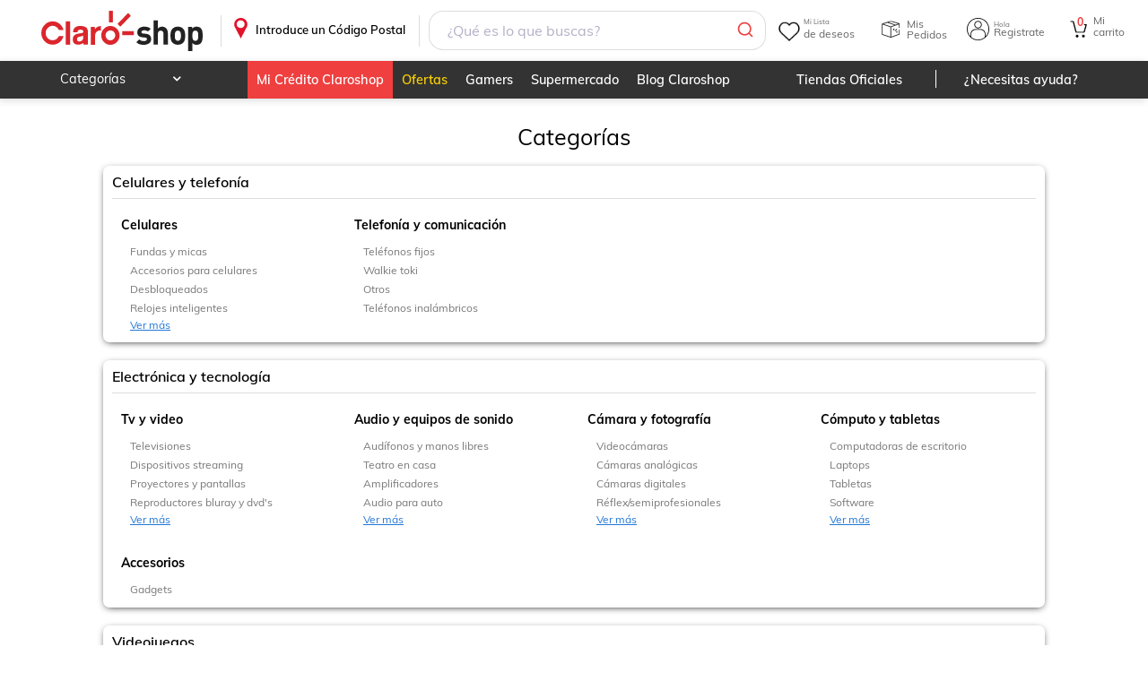

--- FILE ---
content_type: text/html; charset=utf-8
request_url: https://www.claroshop.com/categoria
body_size: 61618
content:
<!DOCTYPE html><html lang="es-MX"><head><meta charSet="utf-8"/><meta name="viewport" content="width=device-width"/><meta name="next-head-count" content="2"/><link rel="preload" href="/home/_next/static/css/c43292c14c5f6812.css" as="style"/><link rel="stylesheet" href="/home/_next/static/css/c43292c14c5f6812.css" data-n-g=""/><link rel="preload" href="/home/_next/static/css/98d5221ad8c9db35.css" as="style"/><link rel="stylesheet" href="/home/_next/static/css/98d5221ad8c9db35.css" data-n-p=""/><link rel="preload" href="/home/_next/static/css/bc008ce601880d29.css" as="style"/><link rel="stylesheet" href="/home/_next/static/css/bc008ce601880d29.css" data-n-p=""/><noscript data-n-css=""></noscript><script defer="" nomodule="" src="/home/_next/static/chunks/polyfills-c67a75d1b6f99dc8.js"></script><script src="/home/_next/static/chunks/webpack-762077094d7da83f.js" defer=""></script><script src="/home/_next/static/chunks/framework-ce84985cd166733a.js" defer=""></script><script src="/home/_next/static/chunks/main-d00d5663238d9843.js" defer=""></script><script src="/home/_next/static/chunks/pages/_app-7ac42ccc54eff30d.js" defer=""></script><script src="/home/_next/static/chunks/7302-4219c2d63b7196e1.js" defer=""></script><script src="/home/_next/static/chunks/6296-4d2cf56b4626bc15.js" defer=""></script><script src="/home/_next/static/chunks/7333-f82aca128d642a35.js" defer=""></script><script src="/home/_next/static/chunks/3527-889e01432d1965a7.js" defer=""></script><script src="/home/_next/static/chunks/6633-9da2f76daa01970d.js" defer=""></script><script src="/home/_next/static/chunks/4861-3043ff7f3e464dfa.js" defer=""></script><script src="/home/_next/static/chunks/6053-1b8f68aa04e9f615.js" defer=""></script><script src="/home/_next/static/chunks/4898-bacd7c14d3fb0e20.js" defer=""></script><script src="/home/_next/static/chunks/pages/categoria/%5B%5B...categorias%5D%5D-56428e0686a65aee.js" defer=""></script><script src="/home/_next/static/root_app_claroshop/_buildManifest.js" defer=""></script><script src="/home/_next/static/root_app_claroshop/_ssgManifest.js" defer=""></script></head><body><div id="__next"><div class="desktopView theme_claroshop"><header class="stylesHeader_rel__e62Oz"><div class="showDescktop"><div class="stylesHeader_headerSup__non1y headerSup"><div class="container"><a href="/" class="stylesHeader_logoPortal__lLzpj">.</a><div class="stylesBarCP_barHeaderCP__27q8G"><div class="stylesBarCP_titleCP__SolJp"><p>Introduce un Código Postal</p></div></div><div class="SearchHeader_fakeSearch__e0ZeH"></div><div class="menuPrincipal_menuPrincipal__f_p1M"><div class="menuPrincipal_ocultarMenu__dAyS_"><div class="styleWishlist_heartIcon__ml1jN" alt="Ir a Wishlist"><span class="styleWishlist_textReference__PjwnA"><span class="styleWishlist_smallText__G_T8v">Mi Lista</span>de deseos</span></div><div class="styleMisPedidos_icoPedidos__ZmICj" aria-label="Ir a Mis Pedidos"><span class="styleMisPedidos_textReference__wYm2k">Mis Pedidos</span></div><div class="styleheaderLogin_login__qUZNW styleheaderLogin_icoMiCuenta__jXzMM"><span class="styleheaderLogin_textReference__vxCo2"><span class="styleheaderLogin_smallText__KCzYC">Hola</span> Registrate</span><div class="styleheaderLogin_box__login__wlFo_" id="box__login"><dl class="styleheaderLogin_logIn__LSWEp"><dt><span class="styleheaderLogin_redBtn__UxzTw undefined" aria-label="Ingresar">Ingresar</span></dt><dd><p>¿Eres Nuevo?</p><span class="styleheaderLogin_standardBtn__a2LT9 undefined" aria-label="Registro">Regístrate</span></dd></dl></div></div><a href="/carrito/detalle" class="CartCount_cartIcon__L4ZGA"><span class="CartCount_contCart__1NvPI">0</span><span class="CartCount_textReference__sQEmB"><span class="CartCount_smallText__n6SH3">Mi</span>carrito</span></a></div></div></div></div><div class="stylesHeader_headerInf__CXfKs"><div class="container"><nav class="MenuCatHeader_categoryMenuHeader__FJCw2"><ul><li class="MenuCategoria_productosNewCat__f_73C"><p>Categorías</p><div class="MenuCategoria_menuHeader__GSrd7"><div class="MenuCategoria_subMenu__SDW1G"><div class="MenuCategoria_menuFirstLevel__JRJwZ"><div class="MenuCategoria_contFL__Rbr60"><a href="/cat/celulares%20y%20telefon%C3%ADa?id=21825" class="ico-">Celulares y telefonía</a><div class="MenuCategoria_menuSecondLevel__ITcpz"><div class="MenuCategoria_contSL__FmOUg"><div class="MenuCategoria_menuThirdLevel__A8v8z"><div class="MenuCategoria_more___xe84 MenuCategoria_contTL__IUKQo"><a href="/cat/celulares%20y%20telefon%C3%ADa/celulares?id=20000" class="">Celulares</a><ul><li class="MenuCategoria_alone__PQx7S MenuCategoria_marginTopCa__OU9oM"><a href="/cat/celulares%20y%20telefon%C3%ADa/celulares/fundas%20y%20micas?id=20063" class="">Fundas y micas</a></li><li class="MenuCategoria_alone__PQx7S MenuCategoria_marginTopCa__OU9oM"><a href="/cat/celulares%20y%20telefon%C3%ADa/celulares/accesorios%20para%20celulares?id=20068" class="">Accesorios para celulares</a></li><li class="MenuCategoria_alone__PQx7S MenuCategoria_marginTopCa__OU9oM"><a href="/cat/celulares%20y%20telefon%C3%ADa/celulares/desbloqueados?id=20029" class="">Desbloqueados</a></li><li class="MenuCategoria_alone__PQx7S MenuCategoria_marginTopCa__OU9oM"><a href="/cat/celulares%20y%20telefon%C3%ADa/celulares/relojes%20inteligentes?id=20057" class="">Relojes inteligentes</a></li><li class="MenuCategoria_alone__PQx7S MenuCategoria_marginTopCa__OU9oM"><a href="/cat/celulares%20y%20telefon%C3%ADa/celulares/de%20prepago?id=20001" class="">De prepago</a></li><li class="MenuCategoria_alone__PQx7S MenuCategoria_marginTopCa__OU9oM"><a href="/cat/celulares%20y%20telefon%C3%ADa/celulares/refacciones" class="">Refacciones</a></li><li class="MenuCategoria_alone__PQx7S MenuCategoria_marginTopCa__OU9oM"><a href="/cat/celulares%20y%20telefon%C3%ADa/celulares?id=20000" class="">Ver más</a></li></ul></div><div class="MenuCategoria_more___xe84 MenuCategoria_contTL__IUKQo"><a href="/cat/celulares%20y%20telefon%C3%ADa/telefon%C3%ADa%20y%20comunicaci%C3%B3n?id=20076" class="">Telefonía y comunicación</a><ul><li class="MenuCategoria_alone__PQx7S MenuCategoria_marginTopCa__OU9oM"><a href="/cat/celulares%20y%20telefon%C3%ADa/telefon%C3%ADa%20y%20comunicaci%C3%B3n/tel%C3%A9fonos%20fijos?id=20077" class="">Teléfonos fijos</a></li><li class="MenuCategoria_alone__PQx7S MenuCategoria_marginTopCa__OU9oM"><a href="/cat/celulares%20y%20telefon%C3%ADa/telefon%C3%ADa%20y%20comunicaci%C3%B3n/walkie%20toki?id=20079" class="">Walkie toki</a></li><li class="MenuCategoria_alone__PQx7S MenuCategoria_marginTopCa__OU9oM"><a href="/cat/celulares%20y%20telefon%C3%ADa/telefon%C3%ADa%20y%20comunicaci%C3%B3n/otros?id=20080" class="">Otros</a></li><li class="MenuCategoria_alone__PQx7S MenuCategoria_marginTopCa__OU9oM"><a href="/cat/celulares%20y%20telefon%C3%ADa/telefon%C3%ADa%20y%20comunicaci%C3%B3n/tel%C3%A9fonos%20inal%C3%A1mbricos?id=20078" class="">Teléfonos inalámbricos</a></li></ul></div></div></div></div></div></div><div class="MenuCategoria_menuFirstLevel__JRJwZ"><div class="MenuCategoria_contFL__Rbr60"><a href="/cat/electr%C3%B3nica%20y%20tecnolog%C3%ADa?id=21826" class="ico-">Electrónica y tecnología</a><div class="MenuCategoria_menuSecondLevel__ITcpz"><div class="MenuCategoria_contSL__FmOUg"><div class="MenuCategoria_menuThirdLevel__A8v8z"><div class="MenuCategoria_more___xe84 MenuCategoria_contTL__IUKQo"><a href="/cat/electr%C3%B3nica%20y%20tecnolog%C3%ADa/tv%20y%20video?id=20081" class="">Tv y video</a><ul><li class="MenuCategoria_alone__PQx7S MenuCategoria_marginTopCa__OU9oM"><a href="/cat/electr%C3%B3nica%20y%20tecnolog%C3%ADa/tv%20y%20video/televisiones?id=20082" class="">Televisiones</a></li><li class="MenuCategoria_alone__PQx7S MenuCategoria_marginTopCa__OU9oM"><a href="/cat/electr%C3%B3nica%20y%20tecnolog%C3%ADa/tv%20y%20video/dispositivos%20streaming?id=20083" class="">Dispositivos streaming</a></li><li class="MenuCategoria_alone__PQx7S MenuCategoria_marginTopCa__OU9oM"><a href="/cat/electr%C3%B3nica%20y%20tecnolog%C3%ADa/tv%20y%20video/proyectores%20y%20pantallas?id=20084" class="">Proyectores y pantallas</a></li><li class="MenuCategoria_alone__PQx7S MenuCategoria_marginTopCa__OU9oM"><a href="/cat/electr%C3%B3nica%20y%20tecnolog%C3%ADa/tv%20y%20video/reproductores%20bluray%20y%20dvd&#x27;s?id=20085" class="">Reproductores bluray y dvd&#x27;s</a></li><li class="MenuCategoria_alone__PQx7S MenuCategoria_marginTopCa__OU9oM"><a href="/cat/electr%C3%B3nica%20y%20tecnolog%C3%ADa/tv%20y%20video/soportes?id=20086" class="">Soportes</a></li><li class="MenuCategoria_alone__PQx7S MenuCategoria_marginTopCa__OU9oM"><a href="/cat/electr%C3%B3nica%20y%20tecnolog%C3%ADa/tv%20y%20video/accesorios?id=20088" class="">Accesorios</a></li></ul></div><div class="MenuCategoria_more___xe84 MenuCategoria_contTL__IUKQo"><a href="/cat/electr%C3%B3nica%20y%20tecnolog%C3%ADa/audio%20y%20equipos%20de%20sonido?id=20089" class="">Audio y equipos de sonido</a><ul><li class="MenuCategoria_alone__PQx7S MenuCategoria_marginTopCa__OU9oM"><a href="/cat/electr%C3%B3nica%20y%20tecnolog%C3%ADa/audio%20y%20equipos%20de%20sonido/aud%C3%ADfonos%20y%20manos%20libres?id=20090" class="">Audífonos y manos libres</a></li><li class="MenuCategoria_alone__PQx7S MenuCategoria_marginTopCa__OU9oM"><a href="/cat/electr%C3%B3nica%20y%20tecnolog%C3%ADa/audio%20y%20equipos%20de%20sonido/teatro%20en%20casa?id=20091" class="">Teatro en casa</a></li><li class="MenuCategoria_alone__PQx7S MenuCategoria_marginTopCa__OU9oM"><a href="/cat/electr%C3%B3nica%20y%20tecnolog%C3%ADa/audio%20y%20equipos%20de%20sonido/amplificadores?id=20092" class="">Amplificadores</a></li><li class="MenuCategoria_alone__PQx7S MenuCategoria_marginTopCa__OU9oM"><a href="/cat/electr%C3%B3nica%20y%20tecnolog%C3%ADa/audio%20y%20equipos%20de%20sonido/audio%20para%20auto?id=20093" class="">Audio para auto</a></li><li class="MenuCategoria_alone__PQx7S MenuCategoria_marginTopCa__OU9oM"><a href="/cat/electr%C3%B3nica%20y%20tecnolog%C3%ADa/audio%20y%20equipos%20de%20sonido/bocinas?id=20094" class="">Bocinas</a></li><li class="MenuCategoria_alone__PQx7S MenuCategoria_marginTopCa__OU9oM"><a href="/cat/electr%C3%B3nica%20y%20tecnolog%C3%ADa/audio%20y%20equipos%20de%20sonido/consolas%20y%20mezcladoras?id=20095" class="">Consolas y mezcladoras</a></li><li class="MenuCategoria_alone__PQx7S MenuCategoria_marginTopCa__OU9oM"><a href="/cat/electr%C3%B3nica%20y%20tecnolog%C3%ADa/audio%20y%20equipos%20de%20sonido?id=20089" class="">Ver más</a></li></ul></div><div class="MenuCategoria_more___xe84 MenuCategoria_contTL__IUKQo"><a href="/cat/electr%C3%B3nica%20y%20tecnolog%C3%ADa/c%C3%A1mara%20y%20fotograf%C3%ADa?id=20098" class="">Cámara y fotografía</a><ul><li class="MenuCategoria_alone__PQx7S MenuCategoria_marginTopCa__OU9oM"><a href="/cat/electr%C3%B3nica%20y%20tecnolog%C3%ADa/c%C3%A1mara%20y%20fotograf%C3%ADa/videoc%C3%A1maras?id=20099" class="">Videocámaras</a></li><li class="MenuCategoria_alone__PQx7S MenuCategoria_marginTopCa__OU9oM"><a href="/cat/electr%C3%B3nica%20y%20tecnolog%C3%ADa/c%C3%A1mara%20y%20fotograf%C3%ADa/c%C3%A1maras%20anal%C3%B3gicas?id=20100" class="">Cámaras analógicas</a></li><li class="MenuCategoria_alone__PQx7S MenuCategoria_marginTopCa__OU9oM"><a href="/cat/electr%C3%B3nica%20y%20tecnolog%C3%ADa/c%C3%A1mara%20y%20fotograf%C3%ADa/c%C3%A1maras%20digitales?id=20101" class="">Cámaras digitales</a></li><li class="MenuCategoria_alone__PQx7S MenuCategoria_marginTopCa__OU9oM"><a href="/cat/electr%C3%B3nica%20y%20tecnolog%C3%ADa/c%C3%A1mara%20y%20fotograf%C3%ADa/r%C3%A9flex%2Fsemiprofesionales?id=20102" class="">Réflex/semiprofesionales</a></li><li class="MenuCategoria_alone__PQx7S MenuCategoria_marginTopCa__OU9oM"><a href="/cat/electr%C3%B3nica%20y%20tecnolog%C3%ADa/c%C3%A1mara%20y%20fotograf%C3%ADa/drones?id=20103" class="">Drones</a></li><li class="MenuCategoria_alone__PQx7S MenuCategoria_marginTopCa__OU9oM"><a href="/cat/electr%C3%B3nica%20y%20tecnolog%C3%ADa/c%C3%A1mara%20y%20fotograf%C3%ADa/go-pro?id=20104" class="">Go-pro</a></li><li class="MenuCategoria_alone__PQx7S MenuCategoria_marginTopCa__OU9oM"><a href="/cat/electr%C3%B3nica%20y%20tecnolog%C3%ADa/c%C3%A1mara%20y%20fotograf%C3%ADa?id=20098" class="">Ver más</a></li></ul></div><div class="MenuCategoria_more___xe84 MenuCategoria_contTL__IUKQo"><a href="/cat/electr%C3%B3nica%20y%20tecnolog%C3%ADa/c%C3%B3mputo%20y%20tabletas?id=20106" class="">Cómputo y tabletas</a><ul><li class="MenuCategoria_alone__PQx7S MenuCategoria_marginTopCa__OU9oM"><a href="/cat/electr%C3%B3nica%20y%20tecnolog%C3%ADa/c%C3%B3mputo%20y%20tabletas/computadoras%20de%20escritorio?id=20107" class="">Computadoras de escritorio</a></li><li class="MenuCategoria_alone__PQx7S MenuCategoria_marginTopCa__OU9oM"><a href="/cat/electr%C3%B3nica%20y%20tecnolog%C3%ADa/c%C3%B3mputo%20y%20tabletas/laptops?id=20108" class="">Laptops</a></li><li class="MenuCategoria_alone__PQx7S MenuCategoria_marginTopCa__OU9oM"><a href="/cat/electr%C3%B3nica%20y%20tecnolog%C3%ADa/c%C3%B3mputo%20y%20tabletas/tabletas?id=20109" class="">Tabletas</a></li><li class="MenuCategoria_alone__PQx7S MenuCategoria_marginTopCa__OU9oM"><a href="/cat/electr%C3%B3nica%20y%20tecnolog%C3%ADa/c%C3%B3mputo%20y%20tabletas/software?id=20110" class="">Software</a></li><li class="MenuCategoria_alone__PQx7S MenuCategoria_marginTopCa__OU9oM"><a href="/cat/electr%C3%B3nica%20y%20tecnolog%C3%ADa/c%C3%B3mputo%20y%20tabletas/pc%20gaming?id=20111" class="">Pc gaming</a></li><li class="MenuCategoria_alone__PQx7S MenuCategoria_marginTopCa__OU9oM"><a href="/cat/electr%C3%B3nica%20y%20tecnolog%C3%ADa/c%C3%B3mputo%20y%20tabletas/impresoras%20e%20insumos?id=20112" class="">Impresoras e insumos</a></li><li class="MenuCategoria_alone__PQx7S MenuCategoria_marginTopCa__OU9oM"><a href="/cat/electr%C3%B3nica%20y%20tecnolog%C3%ADa/c%C3%B3mputo%20y%20tabletas?id=20106" class="">Ver más</a></li></ul></div><div class="MenuCategoria_more___xe84 MenuCategoria_contTL__IUKQo"><a href="/cat/electr%C3%B3nica%20y%20tecnolog%C3%ADa/accesorios?id=20119" class="">Accesorios</a><ul><li class="MenuCategoria_alone__PQx7S MenuCategoria_marginTopCa__OU9oM"><a href="/cat/electr%C3%B3nica%20y%20tecnolog%C3%ADa/accesorios/gadgets?id=21974" class="">Gadgets</a></li></ul></div></div></div></div></div></div><div class="MenuCategoria_menuFirstLevel__JRJwZ"><div class="MenuCategoria_contFL__Rbr60"><a href="/cat/videojuegos?id=21827" class="ico-">Videojuegos</a><div class="MenuCategoria_menuSecondLevel__ITcpz"><div class="MenuCategoria_contSL__FmOUg"><div class="MenuCategoria_menuThirdLevel__A8v8z"><div class="MenuCategoria_more___xe84 MenuCategoria_contTL__IUKQo"><a href="/cat/videojuegos/xbox?id=20120" class="">Xbox</a><ul><li class="MenuCategoria_alone__PQx7S MenuCategoria_marginTopCa__OU9oM"><a href="/cat/videojuegos/xbox/consolas?id=20121" class="">Consolas</a></li><li class="MenuCategoria_alone__PQx7S MenuCategoria_marginTopCa__OU9oM"><a href="/cat/videojuegos/xbox/juegos?id=20122" class="">Juegos</a></li><li class="MenuCategoria_alone__PQx7S MenuCategoria_marginTopCa__OU9oM"><a href="/cat/videojuegos/xbox/accesorios?id=20123" class="">Accesorios</a></li></ul></div><div class="MenuCategoria_more___xe84 MenuCategoria_contTL__IUKQo"><a href="/cat/videojuegos/nintendo?id=20124" class="">Nintendo</a><ul><li class="MenuCategoria_alone__PQx7S MenuCategoria_marginTopCa__OU9oM"><a href="/cat/videojuegos/nintendo/consolas?id=20125" class="">Consolas</a></li><li class="MenuCategoria_alone__PQx7S MenuCategoria_marginTopCa__OU9oM"><a href="/cat/videojuegos/nintendo/juegos?id=20126" class="">Juegos</a></li><li class="MenuCategoria_alone__PQx7S MenuCategoria_marginTopCa__OU9oM"><a href="/cat/videojuegos/nintendo/accesorios?id=20127" class="">Accesorios</a></li></ul></div><div class="MenuCategoria_more___xe84 MenuCategoria_contTL__IUKQo"><a href="/cat/videojuegos/playstation?id=20128" class="">Playstation</a><ul><li class="MenuCategoria_alone__PQx7S MenuCategoria_marginTopCa__OU9oM"><a href="/cat/videojuegos/playstation/consolas?id=20129" class="">Consolas</a></li><li class="MenuCategoria_alone__PQx7S MenuCategoria_marginTopCa__OU9oM"><a href="/cat/videojuegos/playstation/juegos?id=20130" class="">Juegos</a></li><li class="MenuCategoria_alone__PQx7S MenuCategoria_marginTopCa__OU9oM"><a href="/cat/videojuegos/playstation/accesorios?id=20131" class="">Accesorios</a></li></ul></div><div class="MenuCategoria_more___xe84 MenuCategoria_contTL__IUKQo"><a href="/cat/videojuegos/pc?id=20132" class="">Pc</a><ul><li class="MenuCategoria_alone__PQx7S MenuCategoria_marginTopCa__OU9oM"><a href="/cat/videojuegos/pc/consolas?id=20133" class="">Consolas</a></li><li class="MenuCategoria_alone__PQx7S MenuCategoria_marginTopCa__OU9oM"><a href="/cat/videojuegos/pc/juegos?id=20134" class="">Juegos</a></li><li class="MenuCategoria_alone__PQx7S MenuCategoria_marginTopCa__OU9oM"><a href="/cat/videojuegos/pc/accesorios?id=20135" class="">Accesorios</a></li></ul></div><div class="MenuCategoria_more___xe84 MenuCategoria_contTL__IUKQo"><a href="/cat/videojuegos/preventa?id=21978" class="">Preventa</a><ul><li class="MenuCategoria_alone__PQx7S MenuCategoria_marginTopCa__OU9oM"><a href="/cat/videojuegos/preventa/preventas?id=21979" class="">Preventas</a></li></ul></div></div></div></div></div></div><div class="MenuCategoria_menuFirstLevel__JRJwZ"><div class="MenuCategoria_contFL__Rbr60"><a href="/cat/hogar%20y%20jard%C3%ADn?id=21828" class="ico-">Hogar y jardín</a><div class="MenuCategoria_menuSecondLevel__ITcpz"><div class="MenuCategoria_contSL__FmOUg"><div class="MenuCategoria_menuThirdLevel__A8v8z"><div class="MenuCategoria_more___xe84 MenuCategoria_contTL__IUKQo"><a href="/cat/hogar%20y%20jard%C3%ADn/muebles?id=20136" class="">Muebles</a><ul><li class="MenuCategoria_alone__PQx7S MenuCategoria_marginTopCa__OU9oM"><a href="/cat/hogar%20y%20jard%C3%ADn/muebles/salas%20y%20family%20room?id=20137" class="">Salas y family room</a></li><li class="MenuCategoria_alone__PQx7S MenuCategoria_marginTopCa__OU9oM"><a href="/cat/hogar%20y%20jard%C3%ADn/muebles/comedor%20y%20cocina?id=20154" class="">Comedor y cocina</a></li><li class="MenuCategoria_alone__PQx7S MenuCategoria_marginTopCa__OU9oM"><a href="/cat/hogar%20y%20jard%C3%ADn/muebles/colchones%20y%20boxes?id=20165" class="">Colchones y boxes</a></li><li class="MenuCategoria_alone__PQx7S MenuCategoria_marginTopCa__OU9oM"><a href="/cat/hogar%20y%20jard%C3%ADn/muebles/rec%C3%A1maras?id=20175" class="">Recámaras</a></li><li class="MenuCategoria_alone__PQx7S MenuCategoria_marginTopCa__OU9oM"><a href="/cat/hogar%20y%20jard%C3%ADn/muebles/ba%C3%B1o?id=20185" class="">Baño</a></li></ul></div><div class="MenuCategoria_more___xe84 MenuCategoria_contTL__IUKQo"><a href="/cat/hogar%20y%20jard%C3%ADn/hogar?id=20189" class="">Hogar</a><ul><li class="MenuCategoria_alone__PQx7S MenuCategoria_marginTopCa__OU9oM"><a href="/cat/hogar%20y%20jard%C3%ADn/hogar/decoraci%C3%B3n?id=20190" class="">Decoración</a></li><li class="MenuCategoria_alone__PQx7S MenuCategoria_marginTopCa__OU9oM"><a href="/cat/hogar%20y%20jard%C3%ADn/hogar/ba%C3%B1os?id=20209" class="">Baños</a></li><li class="MenuCategoria_alone__PQx7S MenuCategoria_marginTopCa__OU9oM"><a href="/cat/hogar%20y%20jard%C3%ADn/hogar/limpieza%20y%20organizaci%C3%B3n%20del%20hogar?id=20217" class="">Limpieza y organización del hogar</a></li><li class="MenuCategoria_alone__PQx7S MenuCategoria_marginTopCa__OU9oM"><a href="/cat/hogar%20y%20jard%C3%ADn/hogar/cocina?id=20231" class="">Cocina</a></li><li class="MenuCategoria_alone__PQx7S MenuCategoria_marginTopCa__OU9oM"><a href="/cat/hogar%20y%20jard%C3%ADn/hogar/blancos?id=20251" class="">Blancos</a></li></ul></div><div class="MenuCategoria_more___xe84 MenuCategoria_contTL__IUKQo"><a href="/cat/hogar%20y%20jard%C3%ADn/mejora%20de%20hogar?id=20268" class="">Mejora de hogar</a><ul><li class="MenuCategoria_alone__PQx7S MenuCategoria_marginTopCa__OU9oM"><a href="/cat/hogar%20y%20jard%C3%ADn/mejora%20de%20hogar/pisos%20y%20alfombras?id=20269" class="">Pisos y alfombras</a></li><li class="MenuCategoria_alone__PQx7S MenuCategoria_marginTopCa__OU9oM"><a href="/cat/hogar%20y%20jard%C3%ADn/mejora%20de%20hogar/protecci%C3%B3n%20y%20seguridad?id=20272" class="">Protección y seguridad</a></li><li class="MenuCategoria_alone__PQx7S MenuCategoria_marginTopCa__OU9oM"><a href="/cat/hogar%20y%20jard%C3%ADn/mejora%20de%20hogar/fregaderos?id=21840" class="">Fregaderos</a></li><li class="MenuCategoria_alone__PQx7S MenuCategoria_marginTopCa__OU9oM"><a href="/cat/hogar%20y%20jard%C3%ADn/mejora%20de%20hogar/limpieza%20y%20conservaci%C3%B3n" class="">Limpieza y conservación</a></li></ul></div><div class="MenuCategoria_more___xe84 MenuCategoria_contTL__IUKQo"><a href="/cat/hogar%20y%20jard%C3%ADn/electrodom%C3%A9sticos%20y%20l%C3%ADnea%20blanca?id=20281" class="">Electrodomésticos y línea blanca</a><ul><li class="MenuCategoria_alone__PQx7S MenuCategoria_marginTopCa__OU9oM"><a href="/cat/hogar%20y%20jard%C3%ADn/electrodom%C3%A9sticos%20y%20l%C3%ADnea%20blanca/electrodom%C3%A9sticos?id=20282" class="">Electrodomésticos</a></li><li class="MenuCategoria_alone__PQx7S MenuCategoria_marginTopCa__OU9oM"><a href="/cat/hogar%20y%20jard%C3%ADn/electrodom%C3%A9sticos%20y%20l%C3%ADnea%20blanca/artefactos%20para%20el%20hogar?id=20307" class="">Artefactos para el hogar</a></li><li class="MenuCategoria_alone__PQx7S MenuCategoria_marginTopCa__OU9oM"><a href="/cat/hogar%20y%20jard%C3%ADn/electrodom%C3%A9sticos%20y%20l%C3%ADnea%20blanca/refrigeraci%C3%B3n?id=20314" class="">Refrigeración</a></li><li class="MenuCategoria_alone__PQx7S MenuCategoria_marginTopCa__OU9oM"><a href="/cat/hogar%20y%20jard%C3%ADn/electrodom%C3%A9sticos%20y%20l%C3%ADnea%20blanca/para%20cocinar?id=20318" class="">Para cocinar</a></li><li class="MenuCategoria_alone__PQx7S MenuCategoria_marginTopCa__OU9oM"><a href="/cat/hogar%20y%20jard%C3%ADn/electrodom%C3%A9sticos%20y%20l%C3%ADnea%20blanca/lavado%20y%20secado%20de%20ropa?id=20324" class="">Lavado y secado de ropa</a></li><li class="MenuCategoria_alone__PQx7S MenuCategoria_marginTopCa__OU9oM"><a href="/cat/hogar%20y%20jard%C3%ADn/electrodom%C3%A9sticos%20y%20l%C3%ADnea%20blanca/lavavajillas?id=20330" class="">Lavavajillas</a></li><li class="MenuCategoria_alone__PQx7S MenuCategoria_marginTopCa__OU9oM"><a href="/cat/hogar%20y%20jard%C3%ADn/electrodom%C3%A9sticos%20y%20l%C3%ADnea%20blanca?id=20281" class="">Ver más</a></li></ul></div><div class="MenuCategoria_more___xe84 MenuCategoria_contTL__IUKQo"><a href="/cat/hogar%20y%20jard%C3%ADn/patio%20y%20jard%C3%ADn?id=20338" class="">Patio y jardín</a><ul><li class="MenuCategoria_alone__PQx7S MenuCategoria_marginTopCa__OU9oM"><a href="/cat/hogar%20y%20jard%C3%ADn/patio%20y%20jard%C3%ADn/muebles%20para%20jard%C3%ADn?id=20339" class="">Muebles para jardín</a></li><li class="MenuCategoria_alone__PQx7S MenuCategoria_marginTopCa__OU9oM"><a href="/cat/hogar%20y%20jard%C3%ADn/patio%20y%20jard%C3%ADn/sombrillas?id=20340" class="">Sombrillas</a></li><li class="MenuCategoria_alone__PQx7S MenuCategoria_marginTopCa__OU9oM"><a href="/cat/hogar%20y%20jard%C3%ADn/patio%20y%20jard%C3%ADn/hamacas?id=20341" class="">Hamacas</a></li><li class="MenuCategoria_alone__PQx7S MenuCategoria_marginTopCa__OU9oM"><a href="/cat/hogar%20y%20jard%C3%ADn/patio%20y%20jard%C3%ADn/carpas?id=20342" class="">Carpas</a></li><li class="MenuCategoria_alone__PQx7S MenuCategoria_marginTopCa__OU9oM"><a href="/cat/hogar%20y%20jard%C3%ADn/patio%20y%20jard%C3%ADn/macetas?id=20343" class="">Macetas</a></li><li class="MenuCategoria_alone__PQx7S MenuCategoria_marginTopCa__OU9oM"><a href="/cat/hogar%20y%20jard%C3%ADn/patio%20y%20jard%C3%ADn/asadores?id=20344" class="">Asadores</a></li><li class="MenuCategoria_alone__PQx7S MenuCategoria_marginTopCa__OU9oM"><a href="/cat/hogar%20y%20jard%C3%ADn/patio%20y%20jard%C3%ADn?id=20338" class="">Ver más</a></li></ul></div><div class="MenuCategoria_more___xe84 MenuCategoria_contTL__IUKQo"><a href="/cat/hogar%20y%20jard%C3%ADn/animales%20y%20mascotas?id=20351" class="">Animales y mascotas</a><ul><li class="MenuCategoria_alone__PQx7S MenuCategoria_marginTopCa__OU9oM"><a href="/cat/hogar%20y%20jard%C3%ADn/animales%20y%20mascotas/aves?id=20352" class="">Aves</a></li><li class="MenuCategoria_alone__PQx7S MenuCategoria_marginTopCa__OU9oM"><a href="/cat/hogar%20y%20jard%C3%ADn/animales%20y%20mascotas/equinos?id=20357" class="">Equinos</a></li><li class="MenuCategoria_alone__PQx7S MenuCategoria_marginTopCa__OU9oM"><a href="/cat/hogar%20y%20jard%C3%ADn/animales%20y%20mascotas/gatos?id=20361" class="">Gatos</a></li><li class="MenuCategoria_alone__PQx7S MenuCategoria_marginTopCa__OU9oM"><a href="/cat/hogar%20y%20jard%C3%ADn/animales%20y%20mascotas/perros?id=20375" class="">Perros</a></li><li class="MenuCategoria_alone__PQx7S MenuCategoria_marginTopCa__OU9oM"><a href="/cat/hogar%20y%20jard%C3%ADn/animales%20y%20mascotas/roedores?id=20391" class="">Roedores</a></li></ul></div><div class="MenuCategoria_more___xe84 MenuCategoria_contTL__IUKQo"><a href="/cat/hogar%20y%20jard%C3%ADn/bazar%20navide%C3%B1o?id=21980" class="">Bazar navideño</a><ul><li class="MenuCategoria_alone__PQx7S MenuCategoria_marginTopCa__OU9oM"><a href="/cat/hogar%20y%20jard%C3%ADn/bazar%20navide%C3%B1o/%C3%A1rboles%20navide%C3%B1os?id=21981" class="">Árboles navideños</a></li><li class="MenuCategoria_alone__PQx7S MenuCategoria_marginTopCa__OU9oM"><a href="/cat/hogar%20y%20jard%C3%ADn/bazar%20navide%C3%B1o/esferas%20y%20accesorios?id=21982" class="">Esferas y accesorios</a></li><li class="MenuCategoria_alone__PQx7S MenuCategoria_marginTopCa__OU9oM"><a href="/cat/hogar%20y%20jard%C3%ADn/bazar%20navide%C3%B1o/decoraci%C3%B3n%20y%20figuras?id=21983" class="">Decoración y figuras</a></li><li class="MenuCategoria_alone__PQx7S MenuCategoria_marginTopCa__OU9oM"><a href="/cat/hogar%20y%20jard%C3%ADn/bazar%20navide%C3%B1o/mesa%20navide%C3%B1a?id=21984" class="">Mesa navideña</a></li></ul></div></div></div></div></div></div><div class="MenuCategoria_menuFirstLevel__JRJwZ"><div class="MenuCategoria_contFL__Rbr60"><a href="/cat/deportes%20y%20ocio?id=21829" class="ico-">Deportes y ocio</a><div class="MenuCategoria_menuSecondLevel__ITcpz"><div class="MenuCategoria_contSL__FmOUg"><div class="MenuCategoria_menuThirdLevel__A8v8z"><div class="MenuCategoria_more___xe84 MenuCategoria_contTL__IUKQo"><a href="/cat/deportes%20y%20ocio/ropa%20deportiva?id=20396" class="">Ropa deportiva</a><ul><li class="MenuCategoria_alone__PQx7S MenuCategoria_marginTopCa__OU9oM"><a href="/cat/deportes%20y%20ocio/ropa%20deportiva/ella?id=20397" class="">Ella</a></li><li class="MenuCategoria_alone__PQx7S MenuCategoria_marginTopCa__OU9oM"><a href="/cat/deportes%20y%20ocio/ropa%20deportiva/%C3%A9l?id=20407" class="">Él</a></li><li class="MenuCategoria_alone__PQx7S MenuCategoria_marginTopCa__OU9oM"><a href="/cat/deportes%20y%20ocio/ropa%20deportiva/ni%C3%B1as?id=20416" class="">Niñas</a></li><li class="MenuCategoria_alone__PQx7S MenuCategoria_marginTopCa__OU9oM"><a href="/cat/deportes%20y%20ocio/ropa%20deportiva/ni%C3%B1os?id=20424" class="">Niños</a></li><li class="MenuCategoria_alone__PQx7S MenuCategoria_marginTopCa__OU9oM"><a href="/cat/deportes%20y%20ocio/ropa%20deportiva/calzado%20deportivo" class="">Calzado deportivo</a></li></ul></div><div class="MenuCategoria_more___xe84 MenuCategoria_contTL__IUKQo"><a href="/cat/deportes%20y%20ocio/accesorios?id=20434" class="">Accesorios</a><ul><li class="MenuCategoria_alone__PQx7S MenuCategoria_marginTopCa__OU9oM"><a href="/cat/deportes%20y%20ocio/accesorios/medici%C3%B3n%20y%20relojes%20deportivos?id=20435" class="">Medición y relojes deportivos</a></li><li class="MenuCategoria_alone__PQx7S MenuCategoria_marginTopCa__OU9oM"><a href="/cat/deportes%20y%20ocio/accesorios/lentes?id=20444" class="">Lentes</a></li><li class="MenuCategoria_alone__PQx7S MenuCategoria_marginTopCa__OU9oM"><a href="/cat/deportes%20y%20ocio/accesorios/gorras?id=20445" class="">Gorras</a></li><li class="MenuCategoria_alone__PQx7S MenuCategoria_marginTopCa__OU9oM"><a href="/cat/deportes%20y%20ocio/accesorios/botellas%20y%20termos?id=20446" class="">Botellas y termos</a></li><li class="MenuCategoria_alone__PQx7S MenuCategoria_marginTopCa__OU9oM"><a href="/cat/deportes%20y%20ocio/accesorios/guantes%2C%20mu%C3%B1equeras%20y%20bandas?id=20447" class="">Guantes, muñequeras y bandas</a></li><li class="MenuCategoria_alone__PQx7S MenuCategoria_marginTopCa__OU9oM"><a href="/cat/deportes%20y%20ocio/accesorios/soporte%20y%20vendas?id=20448" class="">Soporte y vendas</a></li><li class="MenuCategoria_alone__PQx7S MenuCategoria_marginTopCa__OU9oM"><a href="/cat/deportes%20y%20ocio/accesorios?id=20434" class="">Ver más</a></li></ul></div><div class="MenuCategoria_more___xe84 MenuCategoria_contTL__IUKQo"><a href="/cat/deportes%20y%20ocio/aparatos%20de%20ejercicio?id=20453" class="">Aparatos de ejercicio</a><ul><li class="MenuCategoria_alone__PQx7S MenuCategoria_marginTopCa__OU9oM"><a href="/cat/deportes%20y%20ocio/aparatos%20de%20ejercicio/bicicleta?id=20454" class="">Bicicleta</a></li><li class="MenuCategoria_alone__PQx7S MenuCategoria_marginTopCa__OU9oM"><a href="/cat/deportes%20y%20ocio/aparatos%20de%20ejercicio/escaladoras%20y%20el%C3%ADpticas?id=20455" class="">Escaladoras y elípticas</a></li><li class="MenuCategoria_alone__PQx7S MenuCategoria_marginTopCa__OU9oM"><a href="/cat/deportes%20y%20ocio/aparatos%20de%20ejercicio/caminadoras?id=20456" class="">Caminadoras</a></li><li class="MenuCategoria_alone__PQx7S MenuCategoria_marginTopCa__OU9oM"><a href="/cat/deportes%20y%20ocio/aparatos%20de%20ejercicio/remadoras?id=20457" class="">Remadoras</a></li><li class="MenuCategoria_alone__PQx7S MenuCategoria_marginTopCa__OU9oM"><a href="/cat/deportes%20y%20ocio/aparatos%20de%20ejercicio/accesorios?id=20458" class="">Accesorios</a></li><li class="MenuCategoria_alone__PQx7S MenuCategoria_marginTopCa__OU9oM"><a href="/cat/deportes%20y%20ocio/aparatos%20de%20ejercicio/gimnasios%20y%20bancos?id=21839" class="">Gimnasios y bancos</a></li><li class="MenuCategoria_alone__PQx7S MenuCategoria_marginTopCa__OU9oM"><a href="/cat/deportes%20y%20ocio/aparatos%20de%20ejercicio?id=20453" class="">Ver más</a></li></ul></div><div class="MenuCategoria_more___xe84 MenuCategoria_contTL__IUKQo"><a href="/cat/deportes%20y%20ocio/por%20deporte?id=20459" class="">Por deporte</a><ul><li class="MenuCategoria_alone__PQx7S MenuCategoria_marginTopCa__OU9oM"><a href="/cat/deportes%20y%20ocio/por%20deporte/futbol?id=20460" class="">Futbol</a></li><li class="MenuCategoria_alone__PQx7S MenuCategoria_marginTopCa__OU9oM"><a href="/cat/deportes%20y%20ocio/por%20deporte/correr?id=20469" class="">Correr</a></li><li class="MenuCategoria_alone__PQx7S MenuCategoria_marginTopCa__OU9oM"><a href="/cat/deportes%20y%20ocio/por%20deporte/ciclismo?id=20475" class="">Ciclismo</a></li><li class="MenuCategoria_alone__PQx7S MenuCategoria_marginTopCa__OU9oM"><a href="/cat/deportes%20y%20ocio/por%20deporte/nataci%C3%B3n%20y%20buceo?id=20482" class="">Natación y buceo</a></li><li class="MenuCategoria_alone__PQx7S MenuCategoria_marginTopCa__OU9oM"><a href="/cat/deportes%20y%20ocio/por%20deporte/camping%20y%20pesca?id=20494" class="">Camping y pesca</a></li><li class="MenuCategoria_alone__PQx7S MenuCategoria_marginTopCa__OU9oM"><a href="/cat/deportes%20y%20ocio/por%20deporte/basquetbol?id=20505" class="">Basquetbol</a></li><li class="MenuCategoria_alone__PQx7S MenuCategoria_marginTopCa__OU9oM"><a href="/cat/deportes%20y%20ocio/por%20deporte?id=20459" class="">Ver más</a></li></ul></div><div class="MenuCategoria_more___xe84 MenuCategoria_contTL__IUKQo"><a href="/cat/deportes%20y%20ocio/farmacia%20deportiva?id=20595" class="">Farmacia deportiva</a><ul><li class="MenuCategoria_alone__PQx7S MenuCategoria_marginTopCa__OU9oM"><a href="/cat/deportes%20y%20ocio/farmacia%20deportiva/cintas%20y%20suministros?id=20596" class="">Cintas y suministros</a></li><li class="MenuCategoria_alone__PQx7S MenuCategoria_marginTopCa__OU9oM"><a href="/cat/deportes%20y%20ocio/farmacia%20deportiva/vendajes%20y%20ap%C3%B3sitos?id=20597" class="">Vendajes y apósitos</a></li><li class="MenuCategoria_alone__PQx7S MenuCategoria_marginTopCa__OU9oM"><a href="/cat/deportes%20y%20ocio/farmacia%20deportiva/tirantes%2C%20f%C3%A9rulas%20y%20eslingas?id=20598" class="">Tirantes, férulas y eslingas</a></li><li class="MenuCategoria_alone__PQx7S MenuCategoria_marginTopCa__OU9oM"><a href="/cat/deportes%20y%20ocio/farmacia%20deportiva/botiquines%20de%20primeros%20auxilios?id=20599" class="">Botiquines de primeros auxilios</a></li><li class="MenuCategoria_alone__PQx7S MenuCategoria_marginTopCa__OU9oM"><a href="/cat/deportes%20y%20ocio/farmacia%20deportiva/terapia%20caliente%20y%20fr%C3%ADa?id=20600" class="">Terapia caliente y fría</a></li><li class="MenuCategoria_alone__PQx7S MenuCategoria_marginTopCa__OU9oM"><a href="/cat/deportes%20y%20ocio/farmacia%20deportiva/protectores%20bucales?id=20601" class="">Protectores bucales</a></li><li class="MenuCategoria_alone__PQx7S MenuCategoria_marginTopCa__OU9oM"><a href="/cat/deportes%20y%20ocio/farmacia%20deportiva?id=20595" class="">Ver más</a></li></ul></div><div class="MenuCategoria_more___xe84 MenuCategoria_contTL__IUKQo"><a href="/cat/deportes%20y%20ocio/suplementos%20alimenticios?id=20603" class="">Suplementos alimenticios</a><ul><li class="MenuCategoria_alone__PQx7S MenuCategoria_marginTopCa__OU9oM"><a href="/cat/deportes%20y%20ocio/suplementos%20alimenticios/vitaminas%20y%20minerales?id=20604" class="">Vitaminas y minerales</a></li><li class="MenuCategoria_alone__PQx7S MenuCategoria_marginTopCa__OU9oM"><a href="/cat/deportes%20y%20ocio/suplementos%20alimenticios/herbales?id=20605" class="">Herbales</a></li><li class="MenuCategoria_alone__PQx7S MenuCategoria_marginTopCa__OU9oM"><a href="/cat/deportes%20y%20ocio/suplementos%20alimenticios/pro%20bi%C3%B3ticos?id=20606" class="">Pro bióticos</a></li><li class="MenuCategoria_alone__PQx7S MenuCategoria_marginTopCa__OU9oM"><a href="/cat/deportes%20y%20ocio/suplementos%20alimenticios/omegas?id=20607" class="">Omegas</a></li><li class="MenuCategoria_alone__PQx7S MenuCategoria_marginTopCa__OU9oM"><a href="/cat/deportes%20y%20ocio/suplementos%20alimenticios/glucosaminas?id=20608" class="">Glucosaminas</a></li><li class="MenuCategoria_alone__PQx7S MenuCategoria_marginTopCa__OU9oM"><a href="/cat/deportes%20y%20ocio/suplementos%20alimenticios/prote%C3%ADnas?id=20609" class="">Proteínas</a></li><li class="MenuCategoria_alone__PQx7S MenuCategoria_marginTopCa__OU9oM"><a href="/cat/deportes%20y%20ocio/suplementos%20alimenticios?id=20603" class="">Ver más</a></li></ul></div><div class="MenuCategoria_more___xe84 MenuCategoria_contTL__IUKQo"><a href="/cat/deportes%20y%20ocio/instrumentos%20musicales?id=20612" class="">Instrumentos musicales</a><ul><li class="MenuCategoria_alone__PQx7S MenuCategoria_marginTopCa__OU9oM"><a href="/cat/deportes%20y%20ocio/instrumentos%20musicales/guitarras%20y%20bajos?id=20613" class="">Guitarras y bajos</a></li><li class="MenuCategoria_alone__PQx7S MenuCategoria_marginTopCa__OU9oM"><a href="/cat/deportes%20y%20ocio/instrumentos%20musicales/amplificadores?id=20614" class="">Amplificadores</a></li><li class="MenuCategoria_alone__PQx7S MenuCategoria_marginTopCa__OU9oM"><a href="/cat/deportes%20y%20ocio/instrumentos%20musicales/bajos?id=20615" class="">Bajos</a></li><li class="MenuCategoria_alone__PQx7S MenuCategoria_marginTopCa__OU9oM"><a href="/cat/deportes%20y%20ocio/instrumentos%20musicales/bater%C3%ADas%20y%20percusiones?id=20616" class="">Baterías y percusiones</a></li><li class="MenuCategoria_alone__PQx7S MenuCategoria_marginTopCa__OU9oM"><a href="/cat/deportes%20y%20ocio/instrumentos%20musicales/pianos?id=20617" class="">Pianos</a></li><li class="MenuCategoria_alone__PQx7S MenuCategoria_marginTopCa__OU9oM"><a href="/cat/deportes%20y%20ocio/instrumentos%20musicales/instrumentos%20de%20teclado?id=20618" class="">Instrumentos de teclado</a></li><li class="MenuCategoria_alone__PQx7S MenuCategoria_marginTopCa__OU9oM"><a href="/cat/deportes%20y%20ocio/instrumentos%20musicales?id=20612" class="">Ver más</a></li></ul></div><div class="MenuCategoria_more___xe84 MenuCategoria_contTL__IUKQo"><a href="/cat/deportes%20y%20ocio/motocicletas?id=21938" class="">Motocicletas</a><ul><li class="MenuCategoria_alone__PQx7S MenuCategoria_marginTopCa__OU9oM"><a href="/cat/deportes%20y%20ocio/motocicletas/chopper?id=21939" class="">Chopper</a></li><li class="MenuCategoria_alone__PQx7S MenuCategoria_marginTopCa__OU9oM"><a href="/cat/deportes%20y%20ocio/motocicletas/deportivas?id=21940" class="">Deportivas</a></li><li class="MenuCategoria_alone__PQx7S MenuCategoria_marginTopCa__OU9oM"><a href="/cat/deportes%20y%20ocio/motocicletas/scooters?id=21941" class="">Scooters</a></li><li class="MenuCategoria_alone__PQx7S MenuCategoria_marginTopCa__OU9oM"><a href="/cat/deportes%20y%20ocio/motocicletas/doble%20prop%C3%B3sito?id=21942" class="">Doble propósito</a></li><li class="MenuCategoria_alone__PQx7S MenuCategoria_marginTopCa__OU9oM"><a href="/cat/deportes%20y%20ocio/motocicletas/cuatrimotos?id=21943" class="">Cuatrimotos</a></li><li class="MenuCategoria_alone__PQx7S MenuCategoria_marginTopCa__OU9oM"><a href="/cat/deportes%20y%20ocio/motocicletas/cross?id=21947" class="">Cross</a></li><li class="MenuCategoria_alone__PQx7S MenuCategoria_marginTopCa__OU9oM"><a href="/cat/deportes%20y%20ocio/motocicletas?id=21938" class="">Ver más</a></li></ul></div></div></div></div></div></div><div class="MenuCategoria_menuFirstLevel__JRJwZ"><div class="MenuCategoria_contFL__Rbr60"><a href="/cat/animales%20y%20mascotas?id=21844" class="ico-">Animales y mascotas</a><div class="MenuCategoria_menuSecondLevel__ITcpz"><div class="MenuCategoria_contSL__FmOUg"><div class="MenuCategoria_menuThirdLevel__A8v8z"><div class="MenuCategoria_more___xe84 MenuCategoria_contTL__IUKQo"><a href="/cat/animales%20y%20mascotas/perro?id=21845" class="">Perro</a><ul><li class="MenuCategoria_alone__PQx7S MenuCategoria_marginTopCa__OU9oM"><a href="/cat/animales%20y%20mascotas/perro/descanso?id=21851" class="">Descanso</a></li><li class="MenuCategoria_alone__PQx7S MenuCategoria_marginTopCa__OU9oM"><a href="/cat/animales%20y%20mascotas/perro/alimentos%20y%20premios?id=21852" class="">Alimentos y premios</a></li><li class="MenuCategoria_alone__PQx7S MenuCategoria_marginTopCa__OU9oM"><a href="/cat/animales%20y%20mascotas/perro/collares%2C%20arneses%20y%20correas?id=21853" class="">Collares, arneses y correas</a></li><li class="MenuCategoria_alone__PQx7S MenuCategoria_marginTopCa__OU9oM"><a href="/cat/animales%20y%20mascotas/perro/casas%20para%20perros?id=21854" class="">Casas para perros</a></li><li class="MenuCategoria_alone__PQx7S MenuCategoria_marginTopCa__OU9oM"><a href="/cat/animales%20y%20mascotas/perro/desparasitantes?id=21855" class="">Desparasitantes</a></li><li class="MenuCategoria_alone__PQx7S MenuCategoria_marginTopCa__OU9oM"><a href="/cat/animales%20y%20mascotas/perro/entrenamiento?id=21856" class="">Entrenamiento</a></li><li class="MenuCategoria_alone__PQx7S MenuCategoria_marginTopCa__OU9oM"><a href="/cat/animales%20y%20mascotas/perro?id=21845" class="">Ver más</a></li></ul></div><div class="MenuCategoria_more___xe84 MenuCategoria_contTL__IUKQo"><a href="/cat/animales%20y%20mascotas/gato?id=21846" class="">Gato</a><ul><li class="MenuCategoria_alone__PQx7S MenuCategoria_marginTopCa__OU9oM"><a href="/cat/animales%20y%20mascotas/gato/alimento%20y%20premios?id=21869" class="">Alimento y premios</a></li><li class="MenuCategoria_alone__PQx7S MenuCategoria_marginTopCa__OU9oM"><a href="/cat/animales%20y%20mascotas/gato/camas?id=21870" class="">Camas</a></li><li class="MenuCategoria_alone__PQx7S MenuCategoria_marginTopCa__OU9oM"><a href="/cat/animales%20y%20mascotas/gato/rascadores?id=21871" class="">Rascadores</a></li><li class="MenuCategoria_alone__PQx7S MenuCategoria_marginTopCa__OU9oM"><a href="/cat/animales%20y%20mascotas/gato/collares%2C%20arneses%20y%20correas?id=21872" class="">Collares, arneses y correas</a></li><li class="MenuCategoria_alone__PQx7S MenuCategoria_marginTopCa__OU9oM"><a href="/cat/animales%20y%20mascotas/gato/desparasitantes?id=21873" class="">Desparasitantes</a></li><li class="MenuCategoria_alone__PQx7S MenuCategoria_marginTopCa__OU9oM"><a href="/cat/animales%20y%20mascotas/gato/comportamiento?id=21874" class="">Comportamiento</a></li><li class="MenuCategoria_alone__PQx7S MenuCategoria_marginTopCa__OU9oM"><a href="/cat/animales%20y%20mascotas/gato?id=21846" class="">Ver más</a></li></ul></div><div class="MenuCategoria_more___xe84 MenuCategoria_contTL__IUKQo"><a href="/cat/animales%20y%20mascotas/peque%C3%B1as%20mascotas?id=21847" class="">Pequeñas mascotas</a><ul><li class="MenuCategoria_alone__PQx7S MenuCategoria_marginTopCa__OU9oM"><a href="/cat/animales%20y%20mascotas/peque%C3%B1as%20mascotas/accesorios%20de%20h%C3%A1bitats?id=21885" class="">Accesorios de hábitats</a></li><li class="MenuCategoria_alone__PQx7S MenuCategoria_marginTopCa__OU9oM"><a href="/cat/animales%20y%20mascotas/peque%C3%B1as%20mascotas/alimento?id=21886" class="">Alimento</a></li><li class="MenuCategoria_alone__PQx7S MenuCategoria_marginTopCa__OU9oM"><a href="/cat/animales%20y%20mascotas/peque%C3%B1as%20mascotas/camas%20y%20sustratos?id=21887" class="">Camas y sustratos</a></li><li class="MenuCategoria_alone__PQx7S MenuCategoria_marginTopCa__OU9oM"><a href="/cat/animales%20y%20mascotas/peque%C3%B1as%20mascotas/grooming%20e%20higiene?id=21888" class="">Grooming e higiene</a></li><li class="MenuCategoria_alone__PQx7S MenuCategoria_marginTopCa__OU9oM"><a href="/cat/animales%20y%20mascotas/peque%C3%B1as%20mascotas/collares%2C%20arneses%20y%20correas?id=21889" class="">Collares, arneses y correas</a></li><li class="MenuCategoria_alone__PQx7S MenuCategoria_marginTopCa__OU9oM"><a href="/cat/animales%20y%20mascotas/peque%C3%B1as%20mascotas/h%C3%A1bitat?id=21890" class="">Hábitat</a></li><li class="MenuCategoria_alone__PQx7S MenuCategoria_marginTopCa__OU9oM"><a href="/cat/animales%20y%20mascotas/peque%C3%B1as%20mascotas?id=21847" class="">Ver más</a></li></ul></div><div class="MenuCategoria_more___xe84 MenuCategoria_contTL__IUKQo"><a href="/cat/animales%20y%20mascotas/aves?id=21848" class="">Aves</a><ul><li class="MenuCategoria_alone__PQx7S MenuCategoria_marginTopCa__OU9oM"><a href="/cat/animales%20y%20mascotas/aves/juguetes?id=21898" class="">Juguetes</a></li><li class="MenuCategoria_alone__PQx7S MenuCategoria_marginTopCa__OU9oM"><a href="/cat/animales%20y%20mascotas/aves/jaulas%20y%20accesorios?id=21899" class="">Jaulas y accesorios</a></li><li class="MenuCategoria_alone__PQx7S MenuCategoria_marginTopCa__OU9oM"><a href="/cat/animales%20y%20mascotas/aves/salud%20y%20bienestar?id=21900" class="">Salud y bienestar</a></li><li class="MenuCategoria_alone__PQx7S MenuCategoria_marginTopCa__OU9oM"><a href="/cat/animales%20y%20mascotas/aves/higiene?id=21901" class="">Higiene</a></li><li class="MenuCategoria_alone__PQx7S MenuCategoria_marginTopCa__OU9oM"><a href="/cat/animales%20y%20mascotas/aves/alimento?id=21904" class="">Alimento</a></li><li class="MenuCategoria_alone__PQx7S MenuCategoria_marginTopCa__OU9oM"><a href="/cat/animales%20y%20mascotas/aves/premios%2C%20vitaminas%20y%20suplementos?id=21905" class="">Premios, vitaminas y suplementos</a></li></ul></div><div class="MenuCategoria_more___xe84 MenuCategoria_contTL__IUKQo"><a href="/cat/animales%20y%20mascotas/reptiles?id=21849" class="">Reptiles</a><ul><li class="MenuCategoria_alone__PQx7S MenuCategoria_marginTopCa__OU9oM"><a href="/cat/animales%20y%20mascotas/reptiles/alimentos%2C%20vitaminas%20y%20suplementos?id=21906" class="">Alimentos, vitaminas y suplementos</a></li><li class="MenuCategoria_alone__PQx7S MenuCategoria_marginTopCa__OU9oM"><a href="/cat/animales%20y%20mascotas/reptiles/terrarios?id=21907" class="">Terrarios</a></li><li class="MenuCategoria_alone__PQx7S MenuCategoria_marginTopCa__OU9oM"><a href="/cat/animales%20y%20mascotas/reptiles/arena%20y%20sustratos?id=21908" class="">Arena y sustratos</a></li><li class="MenuCategoria_alone__PQx7S MenuCategoria_marginTopCa__OU9oM"><a href="/cat/animales%20y%20mascotas/reptiles/control%20de%20temperatura%20y%20calentadores?id=21909" class="">Control de temperatura y calentadores</a></li><li class="MenuCategoria_alone__PQx7S MenuCategoria_marginTopCa__OU9oM"><a href="/cat/animales%20y%20mascotas/reptiles/decoraci%C3%B3n?id=21910" class="">Decoración</a></li><li class="MenuCategoria_alone__PQx7S MenuCategoria_marginTopCa__OU9oM"><a href="/cat/animales%20y%20mascotas/reptiles/salud%20y%20bienestar?id=21912" class="">Salud y bienestar</a></li><li class="MenuCategoria_alone__PQx7S MenuCategoria_marginTopCa__OU9oM"><a href="/cat/animales%20y%20mascotas/reptiles?id=21849" class="">Ver más</a></li></ul></div><div class="MenuCategoria_more___xe84 MenuCategoria_contTL__IUKQo"><a href="/cat/animales%20y%20mascotas/peces?id=21850" class="">Peces</a><ul><li class="MenuCategoria_alone__PQx7S MenuCategoria_marginTopCa__OU9oM"><a href="/cat/animales%20y%20mascotas/peces/bombas%20y%20accesorios?id=21919" class="">Bombas y accesorios</a></li><li class="MenuCategoria_alone__PQx7S MenuCategoria_marginTopCa__OU9oM"><a href="/cat/animales%20y%20mascotas/peces/calentadores?id=21920" class="">Calentadores</a></li><li class="MenuCategoria_alone__PQx7S MenuCategoria_marginTopCa__OU9oM"><a href="/cat/animales%20y%20mascotas/peces/decoraci%C3%B3n?id=21921" class="">Decoración</a></li><li class="MenuCategoria_alone__PQx7S MenuCategoria_marginTopCa__OU9oM"><a href="/cat/animales%20y%20mascotas/peces/cubiertas%20y%20luces?id=21922" class="">Cubiertas y luces</a></li><li class="MenuCategoria_alone__PQx7S MenuCategoria_marginTopCa__OU9oM"><a href="/cat/animales%20y%20mascotas/peces/dispensadores?id=21923" class="">Dispensadores</a></li><li class="MenuCategoria_alone__PQx7S MenuCategoria_marginTopCa__OU9oM"><a href="/cat/animales%20y%20mascotas/peces/medicinas%20y%20vitaminas?id=21926" class="">Medicinas y vitaminas</a></li><li class="MenuCategoria_alone__PQx7S MenuCategoria_marginTopCa__OU9oM"><a href="/cat/animales%20y%20mascotas/peces?id=21850" class="">Ver más</a></li></ul></div></div></div></div></div></div><div class="MenuCategoria_menuFirstLevel__JRJwZ"><div class="MenuCategoria_contFL__Rbr60"><a href="/cat/ferreter%C3%ADa%20y%20autos?id=21830" class="ico-">Ferretería y autos</a><div class="MenuCategoria_menuSecondLevel__ITcpz"><div class="MenuCategoria_contSL__FmOUg"><div class="MenuCategoria_menuThirdLevel__A8v8z"><div class="MenuCategoria_more___xe84 MenuCategoria_contTL__IUKQo"><a href="/cat/ferreter%C3%ADa%20y%20autos/autos?id=20623" class="">Autos</a><ul><li class="MenuCategoria_alone__PQx7S MenuCategoria_marginTopCa__OU9oM"><a href="/cat/ferreter%C3%ADa%20y%20autos/autos/coches?id=20624" class="">Coches</a></li><li class="MenuCategoria_alone__PQx7S MenuCategoria_marginTopCa__OU9oM"><a href="/cat/ferreter%C3%ADa%20y%20autos/autos/llantas?id=20625" class="">Llantas</a></li><li class="MenuCategoria_alone__PQx7S MenuCategoria_marginTopCa__OU9oM"><a href="/cat/ferreter%C3%ADa%20y%20autos/autos/acumuladores?id=20626" class="">Acumuladores</a></li><li class="MenuCategoria_alone__PQx7S MenuCategoria_marginTopCa__OU9oM"><a href="/cat/ferreter%C3%ADa%20y%20autos/autos/auto%20partes?id=20627" class="">Auto partes</a></li><li class="MenuCategoria_alone__PQx7S MenuCategoria_marginTopCa__OU9oM"><a href="/cat/ferreter%C3%ADa%20y%20autos/autos/refacciones?id=20628" class="">Refacciones</a></li><li class="MenuCategoria_alone__PQx7S MenuCategoria_marginTopCa__OU9oM"><a href="/cat/ferreter%C3%ADa%20y%20autos/autos/herramientas?id=20629" class="">Herramientas</a></li><li class="MenuCategoria_alone__PQx7S MenuCategoria_marginTopCa__OU9oM"><a href="/cat/ferreter%C3%ADa%20y%20autos/autos?id=20623" class="">Ver más</a></li></ul></div><div class="MenuCategoria_more___xe84 MenuCategoria_contTL__IUKQo"><a href="/cat/ferreter%C3%ADa%20y%20autos/motocicletas?id=20642" class="">Motocicletas</a><ul><li class="MenuCategoria_alone__PQx7S MenuCategoria_marginTopCa__OU9oM"><a href="/cat/ferreter%C3%ADa%20y%20autos/motocicletas/deportivas?id=20644" class="">Deportivas</a></li><li class="MenuCategoria_alone__PQx7S MenuCategoria_marginTopCa__OU9oM"><a href="/cat/ferreter%C3%ADa%20y%20autos/motocicletas/scooters?id=20645" class="">Scooters</a></li><li class="MenuCategoria_alone__PQx7S MenuCategoria_marginTopCa__OU9oM"><a href="/cat/ferreter%C3%ADa%20y%20autos/motocicletas/doble%20prop%C3%B3sito?id=20646" class="">Doble propósito</a></li><li class="MenuCategoria_alone__PQx7S MenuCategoria_marginTopCa__OU9oM"><a href="/cat/ferreter%C3%ADa%20y%20autos/motocicletas/cuatrimotos?id=20647" class="">Cuatrimotos</a></li><li class="MenuCategoria_alone__PQx7S MenuCategoria_marginTopCa__OU9oM"><a href="/cat/ferreter%C3%ADa%20y%20autos/motocicletas/mantenimiento?id=20652" class="">Mantenimiento</a></li><li class="MenuCategoria_alone__PQx7S MenuCategoria_marginTopCa__OU9oM"><a href="/cat/ferreter%C3%ADa%20y%20autos/motocicletas/accesorios?id=20653" class="">Accesorios</a></li><li class="MenuCategoria_alone__PQx7S MenuCategoria_marginTopCa__OU9oM"><a href="/cat/ferreter%C3%ADa%20y%20autos/motocicletas?id=20642" class="">Ver más</a></li></ul></div><div class="MenuCategoria_more___xe84 MenuCategoria_contTL__IUKQo"><a href="/cat/ferreter%C3%ADa%20y%20autos/material%20el%C3%A9ctrico?id=20655" class="">Material eléctrico</a><ul><li class="MenuCategoria_alone__PQx7S MenuCategoria_marginTopCa__OU9oM"><a href="/cat/ferreter%C3%ADa%20y%20autos/material%20el%C3%A9ctrico/apagadores%20y%20conectores?id=20656" class="">Apagadores y conectores</a></li><li class="MenuCategoria_alone__PQx7S MenuCategoria_marginTopCa__OU9oM"><a href="/cat/ferreter%C3%ADa%20y%20autos/material%20el%C3%A9ctrico/cables%20el%C3%A9ctricos?id=20657" class="">Cables eléctricos</a></li><li class="MenuCategoria_alone__PQx7S MenuCategoria_marginTopCa__OU9oM"><a href="/cat/ferreter%C3%ADa%20y%20autos/material%20el%C3%A9ctrico/centros%20de%20carga%20e%20interruptores?id=20658" class="">Centros de carga e interruptores</a></li><li class="MenuCategoria_alone__PQx7S MenuCategoria_marginTopCa__OU9oM"><a href="/cat/ferreter%C3%ADa%20y%20autos/material%20el%C3%A9ctrico/conduit%2C%20cajas%20y%20accesorios?id=20659" class="">Conduit, cajas y accesorios</a></li><li class="MenuCategoria_alone__PQx7S MenuCategoria_marginTopCa__OU9oM"><a href="/cat/ferreter%C3%ADa%20y%20autos/material%20el%C3%A9ctrico/electr%C3%B3nica?id=20660" class="">Electrónica</a></li><li class="MenuCategoria_alone__PQx7S MenuCategoria_marginTopCa__OU9oM"><a href="/cat/ferreter%C3%ADa%20y%20autos/material%20el%C3%A9ctrico/extensiones%20y%20multicontactos?id=20661" class="">Extensiones y multicontactos</a></li><li class="MenuCategoria_alone__PQx7S MenuCategoria_marginTopCa__OU9oM"><a href="/cat/ferreter%C3%ADa%20y%20autos/material%20el%C3%A9ctrico?id=20655" class="">Ver más</a></li></ul></div><div class="MenuCategoria_more___xe84 MenuCategoria_contTL__IUKQo"><a href="/cat/ferreter%C3%ADa%20y%20autos/herramientas?id=20666" class="">Herramientas</a><ul><li class="MenuCategoria_alone__PQx7S MenuCategoria_marginTopCa__OU9oM"><a href="/cat/ferreter%C3%ADa%20y%20autos/herramientas/accesorios%20de%20herramientas?id=20667" class="">Accesorios de herramientas</a></li><li class="MenuCategoria_alone__PQx7S MenuCategoria_marginTopCa__OU9oM"><a href="/cat/ferreter%C3%ADa%20y%20autos/herramientas/bombas?id=20668" class="">Bombas</a></li><li class="MenuCategoria_alone__PQx7S MenuCategoria_marginTopCa__OU9oM"><a href="/cat/ferreter%C3%ADa%20y%20autos/herramientas/cajas%20y%20organizadores?id=20669" class="">Cajas y organizadores</a></li><li class="MenuCategoria_alone__PQx7S MenuCategoria_marginTopCa__OU9oM"><a href="/cat/ferreter%C3%ADa%20y%20autos/herramientas/escaleras?id=20670" class="">Escaleras</a></li><li class="MenuCategoria_alone__PQx7S MenuCategoria_marginTopCa__OU9oM"><a href="/cat/ferreter%C3%ADa%20y%20autos/herramientas/herramientas%20de%20medici%C3%B3n?id=20671" class="">Herramientas de medición</a></li><li class="MenuCategoria_alone__PQx7S MenuCategoria_marginTopCa__OU9oM"><a href="/cat/ferreter%C3%ADa%20y%20autos/herramientas/herramientas%20el%C3%A9ctricas?id=20672" class="">Herramientas eléctricas</a></li><li class="MenuCategoria_alone__PQx7S MenuCategoria_marginTopCa__OU9oM"><a href="/cat/ferreter%C3%ADa%20y%20autos/herramientas?id=20666" class="">Ver más</a></li></ul></div><div class="MenuCategoria_more___xe84 MenuCategoria_contTL__IUKQo"><a href="/cat/ferreter%C3%ADa%20y%20autos/ferreter%C3%ADa?id=20677" class="">Ferretería</a><ul><li class="MenuCategoria_alone__PQx7S MenuCategoria_marginTopCa__OU9oM"><a href="/cat/ferreter%C3%ADa%20y%20autos/ferreter%C3%ADa/buzones%2C%20n%C3%BAmeros%20y%20letras?id=20678" class="">Buzones, números y letras</a></li><li class="MenuCategoria_alone__PQx7S MenuCategoria_marginTopCa__OU9oM"><a href="/cat/ferreter%C3%ADa%20y%20autos/ferreter%C3%ADa/cadenas?id=20679" class="">Cadenas</a></li><li class="MenuCategoria_alone__PQx7S MenuCategoria_marginTopCa__OU9oM"><a href="/cat/ferreter%C3%ADa%20y%20autos/ferreter%C3%ADa/clavos?id=20680" class="">Clavos</a></li><li class="MenuCategoria_alone__PQx7S MenuCategoria_marginTopCa__OU9oM"><a href="/cat/ferreter%C3%ADa%20y%20autos/ferreter%C3%ADa/cuerdas%20y%20mecates?id=20681" class="">Cuerdas y mecates</a></li><li class="MenuCategoria_alone__PQx7S MenuCategoria_marginTopCa__OU9oM"><a href="/cat/ferreter%C3%ADa%20y%20autos/ferreter%C3%ADa/ganchos%20y%20colgadores?id=20682" class="">Ganchos y colgadores</a></li><li class="MenuCategoria_alone__PQx7S MenuCategoria_marginTopCa__OU9oM"><a href="/cat/ferreter%C3%ADa%20y%20autos/ferreter%C3%ADa/taquetes?id=20683" class="">Taquetes</a></li><li class="MenuCategoria_alone__PQx7S MenuCategoria_marginTopCa__OU9oM"><a href="/cat/ferreter%C3%ADa%20y%20autos/ferreter%C3%ADa?id=20677" class="">Ver más</a></li></ul></div><div class="MenuCategoria_more___xe84 MenuCategoria_contTL__IUKQo"><a href="/cat/ferreter%C3%ADa%20y%20autos/mec%C3%A1nico?id=20706" class="">Mecánico</a><ul><li class="MenuCategoria_alone__PQx7S MenuCategoria_marginTopCa__OU9oM"><a href="/cat/ferreter%C3%ADa%20y%20autos/mec%C3%A1nico/dados?id=20707" class="">Dados</a></li><li class="MenuCategoria_alone__PQx7S MenuCategoria_marginTopCa__OU9oM"><a href="/cat/ferreter%C3%ADa%20y%20autos/mec%C3%A1nico/desarmadores?id=20708" class="">Desarmadores</a></li><li class="MenuCategoria_alone__PQx7S MenuCategoria_marginTopCa__OU9oM"><a href="/cat/ferreter%C3%ADa%20y%20autos/mec%C3%A1nico/llaves?id=20709" class="">Llaves</a></li><li class="MenuCategoria_alone__PQx7S MenuCategoria_marginTopCa__OU9oM"><a href="/cat/ferreter%C3%ADa%20y%20autos/mec%C3%A1nico/miscel%C3%A1neo?id=20710" class="">Misceláneo</a></li><li class="MenuCategoria_alone__PQx7S MenuCategoria_marginTopCa__OU9oM"><a href="/cat/ferreter%C3%ADa%20y%20autos/mec%C3%A1nico/torqu%C3%ADmetros?id=20711" class="">Torquímetros</a></li><li class="MenuCategoria_alone__PQx7S MenuCategoria_marginTopCa__OU9oM"><a href="/cat/ferreter%C3%ADa%20y%20autos/mec%C3%A1nico/pinzas?id=20712" class="">Pinzas</a></li><li class="MenuCategoria_alone__PQx7S MenuCategoria_marginTopCa__OU9oM"><a href="/cat/ferreter%C3%ADa%20y%20autos/mec%C3%A1nico?id=20706" class="">Ver más</a></li></ul></div><div class="MenuCategoria_more___xe84 MenuCategoria_contTL__IUKQo"><a href="/cat/ferreter%C3%ADa%20y%20autos/plomer%C3%ADa?id=20718" class="">Plomería</a><ul><li class="MenuCategoria_alone__PQx7S MenuCategoria_marginTopCa__OU9oM"><a href="/cat/ferreter%C3%ADa%20y%20autos/plomer%C3%ADa/bombas%20y%20equipo%20hidroneum%C3%A1tico?id=20719" class="">Bombas y equipo hidroneumático</a></li><li class="MenuCategoria_alone__PQx7S MenuCategoria_marginTopCa__OU9oM"><a href="/cat/ferreter%C3%ADa%20y%20autos/plomer%C3%ADa/calentadores%20de%20agua?id=20720" class="">Calentadores de agua</a></li><li class="MenuCategoria_alone__PQx7S MenuCategoria_marginTopCa__OU9oM"><a href="/cat/ferreter%C3%ADa%20y%20autos/plomer%C3%ADa/reparaci%C3%B3n%20y%20reemplazo%20de%20plomer%C3%ADa?id=20721" class="">Reparación y reemplazo de plomería</a></li><li class="MenuCategoria_alone__PQx7S MenuCategoria_marginTopCa__OU9oM"><a href="/cat/ferreter%C3%ADa%20y%20autos/plomer%C3%ADa/tinacos%20y%20cisternas?id=20722" class="">Tinacos y cisternas</a></li><li class="MenuCategoria_alone__PQx7S MenuCategoria_marginTopCa__OU9oM"><a href="/cat/ferreter%C3%ADa%20y%20autos/plomer%C3%ADa/tuber%C3%ADas%20y%20conexiones?id=20723" class="">Tuberías y conexiones</a></li><li class="MenuCategoria_alone__PQx7S MenuCategoria_marginTopCa__OU9oM"><a href="/cat/ferreter%C3%ADa%20y%20autos/plomer%C3%ADa/llaves?id=20724" class="">Llaves</a></li><li class="MenuCategoria_alone__PQx7S MenuCategoria_marginTopCa__OU9oM"><a href="/cat/ferreter%C3%ADa%20y%20autos/plomer%C3%ADa?id=20718" class="">Ver más</a></li></ul></div><div class="MenuCategoria_more___xe84 MenuCategoria_contTL__IUKQo"><a href="/cat/ferreter%C3%ADa%20y%20autos/carpinter%C3%ADa?id=20727" class="">Carpintería</a><ul><li class="MenuCategoria_alone__PQx7S MenuCategoria_marginTopCa__OU9oM"><a href="/cat/ferreter%C3%ADa%20y%20autos/carpinter%C3%ADa/aparatos%20de%20medici%C3%B3n?id=20728" class="">Aparatos de medición</a></li><li class="MenuCategoria_alone__PQx7S MenuCategoria_marginTopCa__OU9oM"><a href="/cat/ferreter%C3%ADa%20y%20autos/carpinter%C3%ADa/herramientas%20de%20carpintero?id=20729" class="">Herramientas de carpintero</a></li><li class="MenuCategoria_alone__PQx7S MenuCategoria_marginTopCa__OU9oM"><a href="/cat/ferreter%C3%ADa%20y%20autos/carpinter%C3%ADa/herramientas%20de%20corte?id=20730" class="">Herramientas de corte</a></li></ul></div><div class="MenuCategoria_more___xe84 MenuCategoria_contTL__IUKQo"><a href="/cat/ferreter%C3%ADa%20y%20autos/jardiner%C3%ADa?id=20731" class="">Jardinería</a><ul><li class="MenuCategoria_alone__PQx7S MenuCategoria_marginTopCa__OU9oM"><a href="/cat/ferreter%C3%ADa%20y%20autos/jardiner%C3%ADa/toldos?id=20732" class="">Toldos</a></li><li class="MenuCategoria_alone__PQx7S MenuCategoria_marginTopCa__OU9oM"><a href="/cat/ferreter%C3%ADa%20y%20autos/jardiner%C3%ADa/accesorios?id=20733" class="">Accesorios</a></li><li class="MenuCategoria_alone__PQx7S MenuCategoria_marginTopCa__OU9oM"><a href="/cat/ferreter%C3%ADa%20y%20autos/jardiner%C3%ADa/podadoras%20%2F%20sopladoras%20%2F%20corta%20setos?id=20734" class="">Podadoras / sopladoras / corta setos</a></li><li class="MenuCategoria_alone__PQx7S MenuCategoria_marginTopCa__OU9oM"><a href="/cat/ferreter%C3%ADa%20y%20autos/jardiner%C3%ADa/tractores?id=20735" class="">Tractores</a></li><li class="MenuCategoria_alone__PQx7S MenuCategoria_marginTopCa__OU9oM"><a href="/cat/ferreter%C3%ADa%20y%20autos/jardiner%C3%ADa/sierra%20de%20cadena%20y%20motosierras?id=20736" class="">Sierra de cadena y motosierras</a></li><li class="MenuCategoria_alone__PQx7S MenuCategoria_marginTopCa__OU9oM"><a href="/cat/ferreter%C3%ADa%20y%20autos/jardiner%C3%ADa/riego?id=20737" class="">Riego</a></li><li class="MenuCategoria_alone__PQx7S MenuCategoria_marginTopCa__OU9oM"><a href="/cat/ferreter%C3%ADa%20y%20autos/jardiner%C3%ADa?id=20731" class="">Ver más</a></li></ul></div><div class="MenuCategoria_more___xe84 MenuCategoria_contTL__IUKQo"><a href="/cat/ferreter%C3%ADa%20y%20autos/iluminaci%C3%B3n?id=20747" class="">Iluminación</a><ul><li class="MenuCategoria_alone__PQx7S MenuCategoria_marginTopCa__OU9oM"><a href="/cat/ferreter%C3%ADa%20y%20autos/iluminaci%C3%B3n/candiles%20y%20l%C3%A1mparas%20colgantes?id=20748" class="">Candiles y lámparas colgantes</a></li><li class="MenuCategoria_alone__PQx7S MenuCategoria_marginTopCa__OU9oM"><a href="/cat/ferreter%C3%ADa%20y%20autos/iluminaci%C3%B3n/focos?id=20749" class="">Focos</a></li><li class="MenuCategoria_alone__PQx7S MenuCategoria_marginTopCa__OU9oM"><a href="/cat/ferreter%C3%ADa%20y%20autos/iluminaci%C3%B3n/iluminaci%C3%B3n%20led?id=20750" class="">Iluminación led</a></li><li class="MenuCategoria_alone__PQx7S MenuCategoria_marginTopCa__OU9oM"><a href="/cat/ferreter%C3%ADa%20y%20autos/iluminaci%C3%B3n/iluminaci%C3%B3n%20de%20seguridad?id=20751" class="">Iluminación de seguridad</a></li><li class="MenuCategoria_alone__PQx7S MenuCategoria_marginTopCa__OU9oM"><a href="/cat/ferreter%C3%ADa%20y%20autos/iluminaci%C3%B3n/iluminaci%C3%B3n%20exterior?id=20752" class="">Iluminación exterior</a></li><li class="MenuCategoria_alone__PQx7S MenuCategoria_marginTopCa__OU9oM"><a href="/cat/ferreter%C3%ADa%20y%20autos/iluminaci%C3%B3n/l%C3%A1mparas%20de%20interior?id=20753" class="">Lámparas de interior</a></li><li class="MenuCategoria_alone__PQx7S MenuCategoria_marginTopCa__OU9oM"><a href="/cat/ferreter%C3%ADa%20y%20autos/iluminaci%C3%B3n?id=20747" class="">Ver más</a></li></ul></div><div class="MenuCategoria_more___xe84 MenuCategoria_contTL__IUKQo"><a href="/cat/ferreter%C3%ADa%20y%20autos/limpieza?id=20756" class="">Limpieza</a><ul><li class="MenuCategoria_alone__PQx7S MenuCategoria_marginTopCa__OU9oM"><a href="/cat/ferreter%C3%ADa%20y%20autos/limpieza/art%C3%ADculos%20de%20limpieza?id=20757" class="">Artículos de limpieza</a></li><li class="MenuCategoria_alone__PQx7S MenuCategoria_marginTopCa__OU9oM"><a href="/cat/ferreter%C3%ADa%20y%20autos/limpieza/aspiradoras?id=20758" class="">Aspiradoras</a></li><li class="MenuCategoria_alone__PQx7S MenuCategoria_marginTopCa__OU9oM"><a href="/cat/ferreter%C3%ADa%20y%20autos/limpieza/contenedores%20de%20basura?id=20759" class="">Contenedores de basura</a></li><li class="MenuCategoria_alone__PQx7S MenuCategoria_marginTopCa__OU9oM"><a href="/cat/ferreter%C3%ADa%20y%20autos/limpieza/hidrolavadoras%20y%20herramientas?id=20760" class="">Hidrolavadoras y herramientas</a></li><li class="MenuCategoria_alone__PQx7S MenuCategoria_marginTopCa__OU9oM"><a href="/cat/ferreter%C3%ADa%20y%20autos/limpieza/limpiadores%20qu%C3%ADmicos?id=20761" class="">Limpiadores químicos</a></li></ul></div><div class="MenuCategoria_more___xe84 MenuCategoria_contTL__IUKQo"><a href="/cat/ferreter%C3%ADa%20y%20autos/construcci%C3%B3n?id=20762" class="">Construcción</a><ul><li class="MenuCategoria_alone__PQx7S MenuCategoria_marginTopCa__OU9oM"><a href="/cat/ferreter%C3%ADa%20y%20autos/construcci%C3%B3n/pinturas?id=20763" class="">Pinturas</a></li><li class="MenuCategoria_alone__PQx7S MenuCategoria_marginTopCa__OU9oM"><a href="/cat/ferreter%C3%ADa%20y%20autos/construcci%C3%B3n/impermeabilizantes%20y%20recubrimientos?id=20764" class="">Impermeabilizantes y recubrimientos</a></li><li class="MenuCategoria_alone__PQx7S MenuCategoria_marginTopCa__OU9oM"><a href="/cat/ferreter%C3%ADa%20y%20autos/construcci%C3%B3n/madera?id=20765" class="">Madera</a></li><li class="MenuCategoria_alone__PQx7S MenuCategoria_marginTopCa__OU9oM"><a href="/cat/ferreter%C3%ADa%20y%20autos/construcci%C3%B3n/melamina%20y%20otros%20paneles?id=20766" class="">Melamina y otros paneles</a></li><li class="MenuCategoria_alone__PQx7S MenuCategoria_marginTopCa__OU9oM"><a href="/cat/ferreter%C3%ADa%20y%20autos/construcci%C3%B3n/maquinaria%20para%20construcci%C3%B3n?id=20767" class="">Maquinaria para construcción</a></li><li class="MenuCategoria_alone__PQx7S MenuCategoria_marginTopCa__OU9oM"><a href="/cat/ferreter%C3%ADa%20y%20autos/construcci%C3%B3n/herramientas%20y%20accesorios%20de%20construcci%C3%B3n?id=20768" class="">Herramientas y accesorios de construcción</a></li><li class="MenuCategoria_alone__PQx7S MenuCategoria_marginTopCa__OU9oM"><a href="/cat/ferreter%C3%ADa%20y%20autos/construcci%C3%B3n?id=20762" class="">Ver más</a></li></ul></div></div></div></div></div></div><div class="MenuCategoria_menuFirstLevel__JRJwZ"><div class="MenuCategoria_contFL__Rbr60"><a href="/cat/ropa%2C%20calzado%20y%20accesorios?id=21831" class="ico-">Ropa, calzado y accesorios</a><div class="MenuCategoria_menuSecondLevel__ITcpz"><div class="MenuCategoria_contSL__FmOUg"><div class="MenuCategoria_menuThirdLevel__A8v8z"><div class="MenuCategoria_more___xe84 MenuCategoria_contTL__IUKQo"><a href="/cat/ropa%2C%20calzado%20y%20accesorios/ropa%20mujer" class="">Ropa mujer</a><ul><li class="MenuCategoria_alone__PQx7S MenuCategoria_marginTopCa__OU9oM"><a href="/cat/ropa%2C%20calzado%20y%20accesorios/ropa%20mujer/ropa" class="">Ropa</a></li><li class="MenuCategoria_alone__PQx7S MenuCategoria_marginTopCa__OU9oM"><a href="/cat/ropa%2C%20calzado%20y%20accesorios/ropa%20mujer/accesorios" class="">Accesorios</a></li><li class="MenuCategoria_alone__PQx7S MenuCategoria_marginTopCa__OU9oM"><a href="/cat/ropa%2C%20calzado%20y%20accesorios/ropa%20mujer/blusas" class="">Blusas</a></li><li class="MenuCategoria_alone__PQx7S MenuCategoria_marginTopCa__OU9oM"><a href="/cat/ropa%2C%20calzado%20y%20accesorios/ropa%20mujer/vestidos" class="">Vestidos</a></li><li class="MenuCategoria_alone__PQx7S MenuCategoria_marginTopCa__OU9oM"><a href="/cat/ropa%2C%20calzado%20y%20accesorios/ropa%20mujer/pantalones" class="">Pantalones</a></li><li class="MenuCategoria_alone__PQx7S MenuCategoria_marginTopCa__OU9oM"><a href="/cat/ropa%2C%20calzado%20y%20accesorios/ropa%20mujer/jeans" class="">Jeans</a></li><li class="MenuCategoria_alone__PQx7S MenuCategoria_marginTopCa__OU9oM"><a href="/cat/ropa%2C%20calzado%20y%20accesorios/ropa%20mujer" class="">Ver más</a></li></ul></div><div class="MenuCategoria_more___xe84 MenuCategoria_contTL__IUKQo"><a href="/cat/ropa%2C%20calzado%20y%20accesorios/calzado%20mujer" class="">Calzado mujer</a><ul><li class="MenuCategoria_alone__PQx7S MenuCategoria_marginTopCa__OU9oM"><a href="/cat/ropa%2C%20calzado%20y%20accesorios/calzado%20mujer/sport" class="">Sport</a></li><li class="MenuCategoria_alone__PQx7S MenuCategoria_marginTopCa__OU9oM"><a href="/cat/ropa%2C%20calzado%20y%20accesorios/calzado%20mujer/sandalia" class="">Sandalia</a></li><li class="MenuCategoria_alone__PQx7S MenuCategoria_marginTopCa__OU9oM"><a href="/cat/ropa%2C%20calzado%20y%20accesorios/calzado%20mujer/botas%20y%20botines" class="">Botas y botines</a></li><li class="MenuCategoria_alone__PQx7S MenuCategoria_marginTopCa__OU9oM"><a href="/cat/ropa%2C%20calzado%20y%20accesorios/calzado%20mujer/zapatillas" class="">Zapatillas</a></li><li class="MenuCategoria_alone__PQx7S MenuCategoria_marginTopCa__OU9oM"><a href="/cat/ropa%2C%20calzado%20y%20accesorios/calzado%20mujer/m%C3%A1s%20calzado%20dama" class="">Más calzado dama</a></li><li class="MenuCategoria_alone__PQx7S MenuCategoria_marginTopCa__OU9oM"><a href="/cat/ropa%2C%20calzado%20y%20accesorios/calzado%20mujer/confort" class="">Confort</a></li><li class="MenuCategoria_alone__PQx7S MenuCategoria_marginTopCa__OU9oM"><a href="/cat/ropa%2C%20calzado%20y%20accesorios/calzado%20mujer" class="">Ver más</a></li></ul></div><div class="MenuCategoria_more___xe84 MenuCategoria_contTL__IUKQo"><a href="/cat/ropa%2C%20calzado%20y%20accesorios/hombres" class="">Hombres</a><ul><li class="MenuCategoria_alone__PQx7S MenuCategoria_marginTopCa__OU9oM"><a href="/cat/ropa%2C%20calzado%20y%20accesorios/hombres/calzado" class="">Calzado</a></li><li class="MenuCategoria_alone__PQx7S MenuCategoria_marginTopCa__OU9oM"><a href="/cat/ropa%2C%20calzado%20y%20accesorios/hombres/ropa" class="">Ropa</a></li><li class="MenuCategoria_alone__PQx7S MenuCategoria_marginTopCa__OU9oM"><a href="/cat/ropa%2C%20calzado%20y%20accesorios/hombres/accesorios" class="">Accesorios</a></li><li class="MenuCategoria_alone__PQx7S MenuCategoria_marginTopCa__OU9oM"><a href="/cat/ropa%2C%20calzado%20y%20accesorios/hombres/bolsos%20y%20carteras" class="">Bolsos y carteras</a></li></ul></div><div class="MenuCategoria_more___xe84 MenuCategoria_contTL__IUKQo"><a href="/cat/ropa%2C%20calzado%20y%20accesorios/calzado%20hombre" class="">Calzado hombre</a><ul><li class="MenuCategoria_alone__PQx7S MenuCategoria_marginTopCa__OU9oM"><a href="/cat/ropa%2C%20calzado%20y%20accesorios/calzado%20hombre/sport" class="">Sport</a></li><li class="MenuCategoria_alone__PQx7S MenuCategoria_marginTopCa__OU9oM"><a href="/cat/ropa%2C%20calzado%20y%20accesorios/calzado%20hombre/botas%20y%20botines" class="">Botas y botines</a></li><li class="MenuCategoria_alone__PQx7S MenuCategoria_marginTopCa__OU9oM"><a href="/cat/ropa%2C%20calzado%20y%20accesorios/calzado%20hombre/casual" class="">Casual</a></li><li class="MenuCategoria_alone__PQx7S MenuCategoria_marginTopCa__OU9oM"><a href="/cat/ropa%2C%20calzado%20y%20accesorios/calzado%20hombre/m%C3%A1s%20calzado%20caballero" class="">Más calzado caballero</a></li><li class="MenuCategoria_alone__PQx7S MenuCategoria_marginTopCa__OU9oM"><a href="/cat/ropa%2C%20calzado%20y%20accesorios/calzado%20hombre/de%20vestir" class="">De vestir</a></li><li class="MenuCategoria_alone__PQx7S MenuCategoria_marginTopCa__OU9oM"><a href="/cat/ropa%2C%20calzado%20y%20accesorios/calzado%20hombre/confort" class="">Confort</a></li></ul></div><div class="MenuCategoria_more___xe84 MenuCategoria_contTL__IUKQo"><a href="/cat/ropa%2C%20calzado%20y%20accesorios/bolsos%20y%20carteras" class="">Bolsos y carteras</a><ul><li class="MenuCategoria_alone__PQx7S MenuCategoria_marginTopCa__OU9oM"><a href="/cat/ropa%2C%20calzado%20y%20accesorios/bolsos%20y%20carteras/bolsos" class="">Bolsos</a></li><li class="MenuCategoria_alone__PQx7S MenuCategoria_marginTopCa__OU9oM"><a href="/cat/ropa%2C%20calzado%20y%20accesorios/bolsos%20y%20carteras/carteras%20y%20monederos" class="">Carteras y monederos</a></li><li class="MenuCategoria_alone__PQx7S MenuCategoria_marginTopCa__OU9oM"><a href="/cat/ropa%2C%20calzado%20y%20accesorios/bolsos%20y%20carteras/mochilas" class="">Mochilas</a></li><li class="MenuCategoria_alone__PQx7S MenuCategoria_marginTopCa__OU9oM"><a href="/cat/ropa%2C%20calzado%20y%20accesorios/bolsos%20y%20carteras/m%C3%A1s%20bolsas%20y%20carteras" class="">Más bolsas y carteras</a></li><li class="MenuCategoria_alone__PQx7S MenuCategoria_marginTopCa__OU9oM"><a href="/cat/ropa%2C%20calzado%20y%20accesorios/bolsos%20y%20carteras/cosmetiqueras" class="">Cosmetiqueras</a></li><li class="MenuCategoria_alone__PQx7S MenuCategoria_marginTopCa__OU9oM"><a href="/cat/ropa%2C%20calzado%20y%20accesorios/bolsos%20y%20carteras/maletas" class="">Maletas</a></li><li class="MenuCategoria_alone__PQx7S MenuCategoria_marginTopCa__OU9oM"><a href="/cat/ropa%2C%20calzado%20y%20accesorios/bolsos%20y%20carteras" class="">Ver más</a></li></ul></div><div class="MenuCategoria_more___xe84 MenuCategoria_contTL__IUKQo"><a href="/cat/ropa%2C%20calzado%20y%20accesorios/ni%C3%B1as" class="">Niñas</a><ul><li class="MenuCategoria_alone__PQx7S MenuCategoria_marginTopCa__OU9oM"><a href="/cat/ropa%2C%20calzado%20y%20accesorios/ni%C3%B1as/calzado" class="">Calzado</a></li><li class="MenuCategoria_alone__PQx7S MenuCategoria_marginTopCa__OU9oM"><a href="/cat/ropa%2C%20calzado%20y%20accesorios/ni%C3%B1as/ropa" class="">Ropa</a></li><li class="MenuCategoria_alone__PQx7S MenuCategoria_marginTopCa__OU9oM"><a href="/cat/ropa%2C%20calzado%20y%20accesorios/ni%C3%B1as/accesorios" class="">Accesorios</a></li></ul></div><div class="MenuCategoria_more___xe84 MenuCategoria_contTL__IUKQo"><a href="/cat/ropa%2C%20calzado%20y%20accesorios/ni%C3%B1os" class="">Niños</a><ul><li class="MenuCategoria_alone__PQx7S MenuCategoria_marginTopCa__OU9oM"><a href="/cat/ropa%2C%20calzado%20y%20accesorios/ni%C3%B1os/calzado" class="">Calzado</a></li><li class="MenuCategoria_alone__PQx7S MenuCategoria_marginTopCa__OU9oM"><a href="/cat/ropa%2C%20calzado%20y%20accesorios/ni%C3%B1os/ropa" class="">Ropa</a></li><li class="MenuCategoria_alone__PQx7S MenuCategoria_marginTopCa__OU9oM"><a href="/cat/ropa%2C%20calzado%20y%20accesorios/ni%C3%B1os/accesorios" class="">Accesorios</a></li></ul></div><div class="MenuCategoria_more___xe84 MenuCategoria_contTL__IUKQo"><a href="/cat/ropa%2C%20calzado%20y%20accesorios/casual%20hombre" class="">Casual hombre</a><ul><li class="MenuCategoria_alone__PQx7S MenuCategoria_marginTopCa__OU9oM"><a href="/cat/ropa%2C%20calzado%20y%20accesorios/casual%20hombre/camisas" class="">Camisas</a></li><li class="MenuCategoria_alone__PQx7S MenuCategoria_marginTopCa__OU9oM"><a href="/cat/ropa%2C%20calzado%20y%20accesorios/casual%20hombre/playeras" class="">Playeras</a></li><li class="MenuCategoria_alone__PQx7S MenuCategoria_marginTopCa__OU9oM"><a href="/cat/ropa%2C%20calzado%20y%20accesorios/casual%20hombre/chamarras" class="">Chamarras</a></li><li class="MenuCategoria_alone__PQx7S MenuCategoria_marginTopCa__OU9oM"><a href="/cat/ropa%2C%20calzado%20y%20accesorios/casual%20hombre/pantalones" class="">Pantalones</a></li><li class="MenuCategoria_alone__PQx7S MenuCategoria_marginTopCa__OU9oM"><a href="/cat/ropa%2C%20calzado%20y%20accesorios/casual%20hombre/jeans" class="">Jeans</a></li><li class="MenuCategoria_alone__PQx7S MenuCategoria_marginTopCa__OU9oM"><a href="/cat/ropa%2C%20calzado%20y%20accesorios/casual%20hombre/su%C3%A9teres" class="">Suéteres</a></li><li class="MenuCategoria_alone__PQx7S MenuCategoria_marginTopCa__OU9oM"><a href="/cat/ropa%2C%20calzado%20y%20accesorios/casual%20hombre" class="">Ver más</a></li></ul></div><div class="MenuCategoria_more___xe84 MenuCategoria_contTL__IUKQo"><a href="/cat/ropa%2C%20calzado%20y%20accesorios/lentes%20de%20sol" class="">Lentes de sol</a><ul><li class="MenuCategoria_alone__PQx7S MenuCategoria_marginTopCa__OU9oM"><a href="/cat/ropa%2C%20calzado%20y%20accesorios/lentes%20de%20sol/unisex" class="">Unisex</a></li><li class="MenuCategoria_alone__PQx7S MenuCategoria_marginTopCa__OU9oM"><a href="/cat/ropa%2C%20calzado%20y%20accesorios/lentes%20de%20sol/mujeres" class="">Mujeres</a></li><li class="MenuCategoria_alone__PQx7S MenuCategoria_marginTopCa__OU9oM"><a href="/cat/ropa%2C%20calzado%20y%20accesorios/lentes%20de%20sol/hombres" class="">Hombres</a></li><li class="MenuCategoria_alone__PQx7S MenuCategoria_marginTopCa__OU9oM"><a href="/cat/ropa%2C%20calzado%20y%20accesorios/lentes%20de%20sol/infantiles" class="">Infantiles</a></li></ul></div><div class="MenuCategoria_more___xe84 MenuCategoria_contTL__IUKQo"><a href="/cat/ropa%2C%20calzado%20y%20accesorios/lencer%C3%ADa%20y%20corseter%C3%ADa" class="">Lencería y corsetería</a><ul><li class="MenuCategoria_alone__PQx7S MenuCategoria_marginTopCa__OU9oM"><a href="/cat/ropa%2C%20calzado%20y%20accesorios/lencer%C3%ADa%20y%20corseter%C3%ADa/panties" class="">Panties</a></li><li class="MenuCategoria_alone__PQx7S MenuCategoria_marginTopCa__OU9oM"><a href="/cat/ropa%2C%20calzado%20y%20accesorios/lencer%C3%ADa%20y%20corseter%C3%ADa/brasiere" class="">Brasiere</a></li><li class="MenuCategoria_alone__PQx7S MenuCategoria_marginTopCa__OU9oM"><a href="/cat/ropa%2C%20calzado%20y%20accesorios/lencer%C3%ADa%20y%20corseter%C3%ADa/ropa%20de%20dormir" class="">Ropa de dormir</a></li><li class="MenuCategoria_alone__PQx7S MenuCategoria_marginTopCa__OU9oM"><a href="/cat/ropa%2C%20calzado%20y%20accesorios/lencer%C3%ADa%20y%20corseter%C3%ADa/bodies%20y%20control" class="">Bodies y control</a></li><li class="MenuCategoria_alone__PQx7S MenuCategoria_marginTopCa__OU9oM"><a href="/cat/ropa%2C%20calzado%20y%20accesorios/lencer%C3%ADa%20y%20corseter%C3%ADa/calcetas" class="">Calcetas</a></li><li class="MenuCategoria_alone__PQx7S MenuCategoria_marginTopCa__OU9oM"><a href="/cat/ropa%2C%20calzado%20y%20accesorios/lencer%C3%ADa%20y%20corseter%C3%ADa/medias%20y%20pantimedias" class="">Medias y pantimedias</a></li><li class="MenuCategoria_alone__PQx7S MenuCategoria_marginTopCa__OU9oM"><a href="/cat/ropa%2C%20calzado%20y%20accesorios/lencer%C3%ADa%20y%20corseter%C3%ADa" class="">Ver más</a></li></ul></div><div class="MenuCategoria_more___xe84 MenuCategoria_contTL__IUKQo"><a href="/cat/ropa%2C%20calzado%20y%20accesorios/juniors%20mujer" class="">Juniors mujer</a><ul><li class="MenuCategoria_alone__PQx7S MenuCategoria_marginTopCa__OU9oM"><a href="/cat/ropa%2C%20calzado%20y%20accesorios/juniors%20mujer/blusas" class="">Blusas</a></li><li class="MenuCategoria_alone__PQx7S MenuCategoria_marginTopCa__OU9oM"><a href="/cat/ropa%2C%20calzado%20y%20accesorios/juniors%20mujer/playeras" class="">Playeras</a></li><li class="MenuCategoria_alone__PQx7S MenuCategoria_marginTopCa__OU9oM"><a href="/cat/ropa%2C%20calzado%20y%20accesorios/juniors%20mujer/pantalones" class="">Pantalones</a></li><li class="MenuCategoria_alone__PQx7S MenuCategoria_marginTopCa__OU9oM"><a href="/cat/ropa%2C%20calzado%20y%20accesorios/juniors%20mujer/su%C3%A9teres" class="">Suéteres</a></li><li class="MenuCategoria_alone__PQx7S MenuCategoria_marginTopCa__OU9oM"><a href="/cat/ropa%2C%20calzado%20y%20accesorios/juniors%20mujer/vestidos" class="">Vestidos</a></li><li class="MenuCategoria_alone__PQx7S MenuCategoria_marginTopCa__OU9oM"><a href="/cat/ropa%2C%20calzado%20y%20accesorios/juniors%20mujer/jeans" class="">Jeans</a></li><li class="MenuCategoria_alone__PQx7S MenuCategoria_marginTopCa__OU9oM"><a href="/cat/ropa%2C%20calzado%20y%20accesorios/juniors%20mujer" class="">Ver más</a></li></ul></div><div class="MenuCategoria_more___xe84 MenuCategoria_contTL__IUKQo"><a href="/cat/ropa%2C%20calzado%20y%20accesorios/universitarios%20hombre" class="">Universitarios hombre</a><ul><li class="MenuCategoria_alone__PQx7S MenuCategoria_marginTopCa__OU9oM"><a href="/cat/ropa%2C%20calzado%20y%20accesorios/universitarios%20hombre/playeras" class="">Playeras</a></li><li class="MenuCategoria_alone__PQx7S MenuCategoria_marginTopCa__OU9oM"><a href="/cat/ropa%2C%20calzado%20y%20accesorios/universitarios%20hombre/camisas" class="">Camisas</a></li><li class="MenuCategoria_alone__PQx7S MenuCategoria_marginTopCa__OU9oM"><a href="/cat/ropa%2C%20calzado%20y%20accesorios/universitarios%20hombre/sudaderas" class="">Sudaderas</a></li><li class="MenuCategoria_alone__PQx7S MenuCategoria_marginTopCa__OU9oM"><a href="/cat/ropa%2C%20calzado%20y%20accesorios/universitarios%20hombre/jeans" class="">Jeans</a></li><li class="MenuCategoria_alone__PQx7S MenuCategoria_marginTopCa__OU9oM"><a href="/cat/ropa%2C%20calzado%20y%20accesorios/universitarios%20hombre/pantalones" class="">Pantalones</a></li><li class="MenuCategoria_alone__PQx7S MenuCategoria_marginTopCa__OU9oM"><a href="/cat/ropa%2C%20calzado%20y%20accesorios/universitarios%20hombre/chamarras" class="">Chamarras</a></li><li class="MenuCategoria_alone__PQx7S MenuCategoria_marginTopCa__OU9oM"><a href="/cat/ropa%2C%20calzado%20y%20accesorios/universitarios%20hombre" class="">Ver más</a></li></ul></div><div class="MenuCategoria_more___xe84 MenuCategoria_contTL__IUKQo"><a href="/cat/ropa%2C%20calzado%20y%20accesorios/tallas%20extras%20mujer" class="">Tallas extras mujer</a><ul><li class="MenuCategoria_alone__PQx7S MenuCategoria_marginTopCa__OU9oM"><a href="/cat/ropa%2C%20calzado%20y%20accesorios/tallas%20extras%20mujer/blusas" class="">Blusas</a></li><li class="MenuCategoria_alone__PQx7S MenuCategoria_marginTopCa__OU9oM"><a href="/cat/ropa%2C%20calzado%20y%20accesorios/tallas%20extras%20mujer/vestidos" class="">Vestidos</a></li><li class="MenuCategoria_alone__PQx7S MenuCategoria_marginTopCa__OU9oM"><a href="/cat/ropa%2C%20calzado%20y%20accesorios/tallas%20extras%20mujer/pantalones" class="">Pantalones</a></li><li class="MenuCategoria_alone__PQx7S MenuCategoria_marginTopCa__OU9oM"><a href="/cat/ropa%2C%20calzado%20y%20accesorios/tallas%20extras%20mujer/playeras" class="">Playeras</a></li><li class="MenuCategoria_alone__PQx7S MenuCategoria_marginTopCa__OU9oM"><a href="/cat/ropa%2C%20calzado%20y%20accesorios/tallas%20extras%20mujer/jeans" class="">Jeans</a></li><li class="MenuCategoria_alone__PQx7S MenuCategoria_marginTopCa__OU9oM"><a href="/cat/ropa%2C%20calzado%20y%20accesorios/tallas%20extras%20mujer/blazers%20y%20sacos" class="">Blazers y sacos</a></li><li class="MenuCategoria_alone__PQx7S MenuCategoria_marginTopCa__OU9oM"><a href="/cat/ropa%2C%20calzado%20y%20accesorios/tallas%20extras%20mujer" class="">Ver más</a></li></ul></div><div class="MenuCategoria_more___xe84 MenuCategoria_contTL__IUKQo"><a href="/cat/ropa%2C%20calzado%20y%20accesorios/formal%20hombre" class="">Formal hombre</a><ul><li class="MenuCategoria_alone__PQx7S MenuCategoria_marginTopCa__OU9oM"><a href="/cat/ropa%2C%20calzado%20y%20accesorios/formal%20hombre/m%C3%A1s%20ropa%20hombre" class="">Más ropa hombre</a></li><li class="MenuCategoria_alone__PQx7S MenuCategoria_marginTopCa__OU9oM"><a href="/cat/ropa%2C%20calzado%20y%20accesorios/formal%20hombre/camisas" class="">Camisas</a></li><li class="MenuCategoria_alone__PQx7S MenuCategoria_marginTopCa__OU9oM"><a href="/cat/ropa%2C%20calzado%20y%20accesorios/formal%20hombre/trajes" class="">Trajes</a></li><li class="MenuCategoria_alone__PQx7S MenuCategoria_marginTopCa__OU9oM"><a href="/cat/ropa%2C%20calzado%20y%20accesorios/formal%20hombre/sacos%2C%20blazers%20y%20abrigos" class="">Sacos, blazers y abrigos</a></li><li class="MenuCategoria_alone__PQx7S MenuCategoria_marginTopCa__OU9oM"><a href="/cat/ropa%2C%20calzado%20y%20accesorios/formal%20hombre/pantalones" class="">Pantalones</a></li><li class="MenuCategoria_alone__PQx7S MenuCategoria_marginTopCa__OU9oM"><a href="/cat/ropa%2C%20calzado%20y%20accesorios/formal%20hombre/chalecos" class="">Chalecos</a></li></ul></div><div class="MenuCategoria_more___xe84 MenuCategoria_contTL__IUKQo"><a href="/cat/ropa%2C%20calzado%20y%20accesorios/petite%20mujer" class="">Petite mujer</a><ul><li class="MenuCategoria_alone__PQx7S MenuCategoria_marginTopCa__OU9oM"><a href="/cat/ropa%2C%20calzado%20y%20accesorios/petite%20mujer/blusas" class="">Blusas</a></li><li class="MenuCategoria_alone__PQx7S MenuCategoria_marginTopCa__OU9oM"><a href="/cat/ropa%2C%20calzado%20y%20accesorios/petite%20mujer/pantalones" class="">Pantalones</a></li><li class="MenuCategoria_alone__PQx7S MenuCategoria_marginTopCa__OU9oM"><a href="/cat/ropa%2C%20calzado%20y%20accesorios/petite%20mujer/su%C3%A9teres" class="">Suéteres</a></li><li class="MenuCategoria_alone__PQx7S MenuCategoria_marginTopCa__OU9oM"><a href="/cat/ropa%2C%20calzado%20y%20accesorios/petite%20mujer/vestidos" class="">Vestidos</a></li><li class="MenuCategoria_alone__PQx7S MenuCategoria_marginTopCa__OU9oM"><a href="/cat/ropa%2C%20calzado%20y%20accesorios/petite%20mujer/blazers%20y%20sacos" class="">Blazers y sacos</a></li><li class="MenuCategoria_alone__PQx7S MenuCategoria_marginTopCa__OU9oM"><a href="/cat/ropa%2C%20calzado%20y%20accesorios/petite%20mujer/jeans" class="">Jeans</a></li><li class="MenuCategoria_alone__PQx7S MenuCategoria_marginTopCa__OU9oM"><a href="/cat/ropa%2C%20calzado%20y%20accesorios/petite%20mujer" class="">Ver más</a></li></ul></div><div class="MenuCategoria_more___xe84 MenuCategoria_contTL__IUKQo"><a href="/cat/ropa%2C%20calzado%20y%20accesorios/tallas%20plus%20hombre" class="">Tallas plus hombre</a><ul><li class="MenuCategoria_alone__PQx7S MenuCategoria_marginTopCa__OU9oM"><a href="/cat/ropa%2C%20calzado%20y%20accesorios/tallas%20plus%20hombre/camisas" class="">Camisas</a></li><li class="MenuCategoria_alone__PQx7S MenuCategoria_marginTopCa__OU9oM"><a href="/cat/ropa%2C%20calzado%20y%20accesorios/tallas%20plus%20hombre/playeras" class="">Playeras</a></li><li class="MenuCategoria_alone__PQx7S MenuCategoria_marginTopCa__OU9oM"><a href="/cat/ropa%2C%20calzado%20y%20accesorios/tallas%20plus%20hombre/pantalones" class="">Pantalones</a></li><li class="MenuCategoria_alone__PQx7S MenuCategoria_marginTopCa__OU9oM"><a href="/cat/ropa%2C%20calzado%20y%20accesorios/tallas%20plus%20hombre/jeans" class="">Jeans</a></li><li class="MenuCategoria_alone__PQx7S MenuCategoria_marginTopCa__OU9oM"><a href="/cat/ropa%2C%20calzado%20y%20accesorios/tallas%20plus%20hombre/chamarras" class="">Chamarras</a></li><li class="MenuCategoria_alone__PQx7S MenuCategoria_marginTopCa__OU9oM"><a href="/cat/ropa%2C%20calzado%20y%20accesorios/tallas%20plus%20hombre/trajes" class="">Trajes</a></li><li class="MenuCategoria_alone__PQx7S MenuCategoria_marginTopCa__OU9oM"><a href="/cat/ropa%2C%20calzado%20y%20accesorios/tallas%20plus%20hombre" class="">Ver más</a></li></ul></div></div></div></div></div></div><div class="MenuCategoria_menuFirstLevel__JRJwZ"><div class="MenuCategoria_contFL__Rbr60"><a href="/cat/mam%C3%A1%20y%20beb%C3%A9?id=21832" class="ico-">Mamá y bebé</a><div class="MenuCategoria_menuSecondLevel__ITcpz"><div class="MenuCategoria_contSL__FmOUg"><div class="MenuCategoria_menuThirdLevel__A8v8z"><div class="MenuCategoria_more___xe84 MenuCategoria_contTL__IUKQo"><a href="/cat/mam%C3%A1%20y%20beb%C3%A9/ropa%20beb%C3%A9" class="">Ropa bebé</a><ul><li class="MenuCategoria_alone__PQx7S MenuCategoria_marginTopCa__OU9oM"><a href="/cat/mam%C3%A1%20y%20beb%C3%A9/ropa%20beb%C3%A9/conjuntos" class="">Conjuntos</a></li><li class="MenuCategoria_alone__PQx7S MenuCategoria_marginTopCa__OU9oM"><a href="/cat/mam%C3%A1%20y%20beb%C3%A9/ropa%20beb%C3%A9/mamelucos%20y%20comandos" class="">Mamelucos y comandos</a></li><li class="MenuCategoria_alone__PQx7S MenuCategoria_marginTopCa__OU9oM"><a href="/cat/mam%C3%A1%20y%20beb%C3%A9/ropa%20beb%C3%A9/playeras" class="">Playeras</a></li><li class="MenuCategoria_alone__PQx7S MenuCategoria_marginTopCa__OU9oM"><a href="/cat/mam%C3%A1%20y%20beb%C3%A9/ropa%20beb%C3%A9/calzado" class="">Calzado</a></li><li class="MenuCategoria_alone__PQx7S MenuCategoria_marginTopCa__OU9oM"><a href="/cat/mam%C3%A1%20y%20beb%C3%A9/ropa%20beb%C3%A9/vestidos" class="">Vestidos</a></li><li class="MenuCategoria_alone__PQx7S MenuCategoria_marginTopCa__OU9oM"><a href="/cat/mam%C3%A1%20y%20beb%C3%A9/ropa%20beb%C3%A9/accesorios" class="">Accesorios</a></li><li class="MenuCategoria_alone__PQx7S MenuCategoria_marginTopCa__OU9oM"><a href="/cat/mam%C3%A1%20y%20beb%C3%A9/ropa%20beb%C3%A9" class="">Ver más</a></li></ul></div><div class="MenuCategoria_more___xe84 MenuCategoria_contTL__IUKQo"><a href="/cat/mam%C3%A1%20y%20beb%C3%A9/alimentaci%C3%B3n" class="">Alimentación</a><ul><li class="MenuCategoria_alone__PQx7S MenuCategoria_marginTopCa__OU9oM"><a href="/cat/mam%C3%A1%20y%20beb%C3%A9/alimentaci%C3%B3n/biberones" class="">Biberones</a></li><li class="MenuCategoria_alone__PQx7S MenuCategoria_marginTopCa__OU9oM"><a href="/cat/mam%C3%A1%20y%20beb%C3%A9/alimentaci%C3%B3n/sillas%20y%20periqueras" class="">Sillas y periqueras</a></li><li class="MenuCategoria_alone__PQx7S MenuCategoria_marginTopCa__OU9oM"><a href="/cat/mam%C3%A1%20y%20beb%C3%A9/alimentaci%C3%B3n/utensilios%20para%20comer" class="">Utensilios para comer</a></li><li class="MenuCategoria_alone__PQx7S MenuCategoria_marginTopCa__OU9oM"><a href="/cat/mam%C3%A1%20y%20beb%C3%A9/alimentaci%C3%B3n/chupones" class="">Chupones</a></li><li class="MenuCategoria_alone__PQx7S MenuCategoria_marginTopCa__OU9oM"><a href="/cat/mam%C3%A1%20y%20beb%C3%A9/alimentaci%C3%B3n/baberos%20y%20repetidores" class="">Baberos y repetidores</a></li><li class="MenuCategoria_alone__PQx7S MenuCategoria_marginTopCa__OU9oM"><a href="/cat/mam%C3%A1%20y%20beb%C3%A9/alimentaci%C3%B3n/mordederas" class="">Mordederas</a></li><li class="MenuCategoria_alone__PQx7S MenuCategoria_marginTopCa__OU9oM"><a href="/cat/mam%C3%A1%20y%20beb%C3%A9/alimentaci%C3%B3n" class="">Ver más</a></li></ul></div><div class="MenuCategoria_more___xe84 MenuCategoria_contTL__IUKQo"><a href="/cat/mam%C3%A1%20y%20beb%C3%A9/hora%20de%20dormir" class="">Hora de dormir</a><ul><li class="MenuCategoria_alone__PQx7S MenuCategoria_marginTopCa__OU9oM"><a href="/cat/mam%C3%A1%20y%20beb%C3%A9/hora%20de%20dormir/cobijas%2C%20cobertores%2C%20mantas%20y%20sacos%20de%20dormir" class="">Cobijas, cobertores, mantas y sacos de dormir</a></li><li class="MenuCategoria_alone__PQx7S MenuCategoria_marginTopCa__OU9oM"><a href="/cat/mam%C3%A1%20y%20beb%C3%A9/hora%20de%20dormir/cunas%20y%20corrales" class="">Cunas y corrales</a></li><li class="MenuCategoria_alone__PQx7S MenuCategoria_marginTopCa__OU9oM"><a href="/cat/mam%C3%A1%20y%20beb%C3%A9/hora%20de%20dormir/juegos%20y%20set%20de%20cuna" class="">Juegos y set de cuna</a></li><li class="MenuCategoria_alone__PQx7S MenuCategoria_marginTopCa__OU9oM"><a href="/cat/mam%C3%A1%20y%20beb%C3%A9/hora%20de%20dormir/colchones%20para%20cuna" class="">Colchones para cuna</a></li><li class="MenuCategoria_alone__PQx7S MenuCategoria_marginTopCa__OU9oM"><a href="/cat/mam%C3%A1%20y%20beb%C3%A9/hora%20de%20dormir/mois%C3%A9s%20y%20bambinetos" class="">Moisés y bambinetos</a></li><li class="MenuCategoria_alone__PQx7S MenuCategoria_marginTopCa__OU9oM"><a href="/cat/mam%C3%A1%20y%20beb%C3%A9/hora%20de%20dormir/almohadas%20para%20beb%C3%A9" class="">Almohadas para bebé</a></li><li class="MenuCategoria_alone__PQx7S MenuCategoria_marginTopCa__OU9oM"><a href="/cat/mam%C3%A1%20y%20beb%C3%A9/hora%20de%20dormir" class="">Ver más</a></li></ul></div><div class="MenuCategoria_more___xe84 MenuCategoria_contTL__IUKQo"><a href="/cat/mam%C3%A1%20y%20beb%C3%A9/hora%20de%20juego%20y%20estimulaci%C3%B3n" class="">Hora de juego y estimulación</a><ul><li class="MenuCategoria_alone__PQx7S MenuCategoria_marginTopCa__OU9oM"><a href="/cat/mam%C3%A1%20y%20beb%C3%A9/hora%20de%20juego%20y%20estimulaci%C3%B3n/juguetes" class="">Juguetes</a></li><li class="MenuCategoria_alone__PQx7S MenuCategoria_marginTopCa__OU9oM"><a href="/cat/mam%C3%A1%20y%20beb%C3%A9/hora%20de%20juego%20y%20estimulaci%C3%B3n/andaderas" class="">Andaderas</a></li><li class="MenuCategoria_alone__PQx7S MenuCategoria_marginTopCa__OU9oM"><a href="/cat/mam%C3%A1%20y%20beb%C3%A9/hora%20de%20juego%20y%20estimulaci%C3%B3n/gimnasios" class="">Gimnasios</a></li><li class="MenuCategoria_alone__PQx7S MenuCategoria_marginTopCa__OU9oM"><a href="/cat/mam%C3%A1%20y%20beb%C3%A9/hora%20de%20juego%20y%20estimulaci%C3%B3n/columpios%20y%20balancines" class="">Columpios y balancines</a></li><li class="MenuCategoria_alone__PQx7S MenuCategoria_marginTopCa__OU9oM"><a href="/cat/mam%C3%A1%20y%20beb%C3%A9/hora%20de%20juego%20y%20estimulaci%C3%B3n/sonajas" class="">Sonajas</a></li><li class="MenuCategoria_alone__PQx7S MenuCategoria_marginTopCa__OU9oM"><a href="/cat/mam%C3%A1%20y%20beb%C3%A9/hora%20de%20juego%20y%20estimulaci%C3%B3n/libros%20did%C3%A1cticos" class="">Libros didácticos</a></li><li class="MenuCategoria_alone__PQx7S MenuCategoria_marginTopCa__OU9oM"><a href="/cat/mam%C3%A1%20y%20beb%C3%A9/hora%20de%20juego%20y%20estimulaci%C3%B3n" class="">Ver más</a></li></ul></div><div class="MenuCategoria_more___xe84 MenuCategoria_contTL__IUKQo"><a href="/cat/mam%C3%A1%20y%20beb%C3%A9/hora%20de%20paseo" class="">Hora de paseo</a><ul><li class="MenuCategoria_alone__PQx7S MenuCategoria_marginTopCa__OU9oM"><a href="/cat/mam%C3%A1%20y%20beb%C3%A9/hora%20de%20paseo/carriolas" class="">Carriolas</a></li><li class="MenuCategoria_alone__PQx7S MenuCategoria_marginTopCa__OU9oM"><a href="/cat/mam%C3%A1%20y%20beb%C3%A9/hora%20de%20paseo/auto%20asientos%20y%20porta%20beb%C3%A9s" class="">Auto asientos y porta bebés</a></li><li class="MenuCategoria_alone__PQx7S MenuCategoria_marginTopCa__OU9oM"><a href="/cat/mam%C3%A1%20y%20beb%C3%A9/hora%20de%20paseo/pa%C3%B1aleras" class="">Pañaleras</a></li><li class="MenuCategoria_alone__PQx7S MenuCategoria_marginTopCa__OU9oM"><a href="/cat/mam%C3%A1%20y%20beb%C3%A9/hora%20de%20paseo/canguros%20y%20fulares" class="">Canguros y fulares</a></li><li class="MenuCategoria_alone__PQx7S MenuCategoria_marginTopCa__OU9oM"><a href="/cat/mam%C3%A1%20y%20beb%C3%A9/hora%20de%20paseo/cambiadores" class="">Cambiadores</a></li><li class="MenuCategoria_alone__PQx7S MenuCategoria_marginTopCa__OU9oM"><a href="/cat/mam%C3%A1%20y%20beb%C3%A9/hora%20de%20paseo/rompevientos%20para%20carriola" class="">Rompevientos para carriola</a></li></ul></div><div class="MenuCategoria_more___xe84 MenuCategoria_contTL__IUKQo"><a href="/cat/mam%C3%A1%20y%20beb%C3%A9/hora%20del%20ba%C3%B1o" class="">Hora del baño</a><ul><li class="MenuCategoria_alone__PQx7S MenuCategoria_marginTopCa__OU9oM"><a href="/cat/mam%C3%A1%20y%20beb%C3%A9/hora%20del%20ba%C3%B1o/toallas%20y%20batas" class="">Toallas y batas</a></li><li class="MenuCategoria_alone__PQx7S MenuCategoria_marginTopCa__OU9oM"><a href="/cat/mam%C3%A1%20y%20beb%C3%A9/hora%20del%20ba%C3%B1o/tinas%20y%20ba%C3%B1eras" class="">Tinas y bañeras</a></li><li class="MenuCategoria_alone__PQx7S MenuCategoria_marginTopCa__OU9oM"><a href="/cat/mam%C3%A1%20y%20beb%C3%A9/hora%20del%20ba%C3%B1o/ba%C3%B1ito%20entrenador" class="">Bañito entrenador</a></li><li class="MenuCategoria_alone__PQx7S MenuCategoria_marginTopCa__OU9oM"><a href="/cat/mam%C3%A1%20y%20beb%C3%A9/hora%20del%20ba%C3%B1o/cremas%2C%20pomadas%20y%20aceites" class="">Cremas, pomadas y aceites</a></li><li class="MenuCategoria_alone__PQx7S MenuCategoria_marginTopCa__OU9oM"><a href="/cat/mam%C3%A1%20y%20beb%C3%A9/hora%20del%20ba%C3%B1o/shampoo%2C%20jab%C3%B3n%20y%20colonias" class="">Shampoo, jabón y colonias</a></li><li class="MenuCategoria_alone__PQx7S MenuCategoria_marginTopCa__OU9oM"><a href="/cat/mam%C3%A1%20y%20beb%C3%A9/hora%20del%20ba%C3%B1o/accesorios%20y%20juguetes%20para%20tina" class="">Accesorios y juguetes para tina</a></li></ul></div><div class="MenuCategoria_more___xe84 MenuCategoria_contTL__IUKQo"><a href="/cat/mam%C3%A1%20y%20beb%C3%A9/muebles%20y%20accesorios%20para%20beb%C3%A9s" class="">Muebles y accesorios para bebés</a><ul><li class="MenuCategoria_alone__PQx7S MenuCategoria_marginTopCa__OU9oM"><a href="/cat/mam%C3%A1%20y%20beb%C3%A9/muebles%20y%20accesorios%20para%20beb%C3%A9s/decoraci%C3%B3n" class="">Decoración</a></li><li class="MenuCategoria_alone__PQx7S MenuCategoria_marginTopCa__OU9oM"><a href="/cat/mam%C3%A1%20y%20beb%C3%A9/muebles%20y%20accesorios%20para%20beb%C3%A9s/fiestas%20de%20beb%C3%A9s" class="">Fiestas de bebés</a></li><li class="MenuCategoria_alone__PQx7S MenuCategoria_marginTopCa__OU9oM"><a href="/cat/mam%C3%A1%20y%20beb%C3%A9/muebles%20y%20accesorios%20para%20beb%C3%A9s/mesa%20de%20regalos" class="">Mesa de regalos</a></li></ul></div><div class="MenuCategoria_more___xe84 MenuCategoria_contTL__IUKQo"><a href="/cat/mam%C3%A1%20y%20beb%C3%A9/salud" class="">Salud</a><ul><li class="MenuCategoria_alone__PQx7S MenuCategoria_marginTopCa__OU9oM"><a href="/cat/mam%C3%A1%20y%20beb%C3%A9/salud/humificadores" class="">Humificadores</a></li><li class="MenuCategoria_alone__PQx7S MenuCategoria_marginTopCa__OU9oM"><a href="/cat/mam%C3%A1%20y%20beb%C3%A9/salud/cuidado%20dental" class="">Cuidado dental</a></li><li class="MenuCategoria_alone__PQx7S MenuCategoria_marginTopCa__OU9oM"><a href="/cat/mam%C3%A1%20y%20beb%C3%A9/salud/aspiradores%20nasales" class="">Aspiradores nasales</a></li><li class="MenuCategoria_alone__PQx7S MenuCategoria_marginTopCa__OU9oM"><a href="/cat/mam%C3%A1%20y%20beb%C3%A9/salud/term%C3%B3metros" class="">Termómetros</a></li><li class="MenuCategoria_alone__PQx7S MenuCategoria_marginTopCa__OU9oM"><a href="/cat/mam%C3%A1%20y%20beb%C3%A9/salud/dosificador%20de%20medicamentos" class="">Dosificador de medicamentos</a></li></ul></div><div class="MenuCategoria_more___xe84 MenuCategoria_contTL__IUKQo"><a href="/cat/mam%C3%A1%20y%20beb%C3%A9/maternidad%20y%20lactancia" class="">Maternidad y lactancia</a><ul><li class="MenuCategoria_alone__PQx7S MenuCategoria_marginTopCa__OU9oM"><a href="/cat/mam%C3%A1%20y%20beb%C3%A9/maternidad%20y%20lactancia/cojines%20y%20almohadas%20de%20soporte" class="">Cojines y almohadas de soporte</a></li><li class="MenuCategoria_alone__PQx7S MenuCategoria_marginTopCa__OU9oM"><a href="/cat/mam%C3%A1%20y%20beb%C3%A9/maternidad%20y%20lactancia/fajas%20de%20maternidad%20y%20post-parto" class="">Fajas de maternidad y post-parto</a></li><li class="MenuCategoria_alone__PQx7S MenuCategoria_marginTopCa__OU9oM"><a href="/cat/mam%C3%A1%20y%20beb%C3%A9/maternidad%20y%20lactancia/extractores%20de%20leche" class="">Extractores de leche</a></li><li class="MenuCategoria_alone__PQx7S MenuCategoria_marginTopCa__OU9oM"><a href="/cat/mam%C3%A1%20y%20beb%C3%A9/maternidad%20y%20lactancia/protectores%20de%20lactancia" class="">Protectores de lactancia</a></li><li class="MenuCategoria_alone__PQx7S MenuCategoria_marginTopCa__OU9oM"><a href="/cat/mam%C3%A1%20y%20beb%C3%A9/maternidad%20y%20lactancia/contenedores%20de%20leche" class="">Contenedores de leche</a></li></ul></div><div class="MenuCategoria_more___xe84 MenuCategoria_contTL__IUKQo"><a href="/cat/mam%C3%A1%20y%20beb%C3%A9/calzado%20para%20beb%C3%A9" class="">Calzado para bebé</a><ul><li class="MenuCategoria_alone__PQx7S MenuCategoria_marginTopCa__OU9oM"><a href="/cat/mam%C3%A1%20y%20beb%C3%A9/calzado%20para%20beb%C3%A9/tenis" class="">Tenis</a></li><li class="MenuCategoria_alone__PQx7S MenuCategoria_marginTopCa__OU9oM"><a href="/cat/mam%C3%A1%20y%20beb%C3%A9/calzado%20para%20beb%C3%A9/sandalia" class="">Sandalia</a></li><li class="MenuCategoria_alone__PQx7S MenuCategoria_marginTopCa__OU9oM"><a href="/cat/mam%C3%A1%20y%20beb%C3%A9/calzado%20para%20beb%C3%A9/primeros%20pasos" class="">Primeros pasos</a></li><li class="MenuCategoria_alone__PQx7S MenuCategoria_marginTopCa__OU9oM"><a href="/cat/mam%C3%A1%20y%20beb%C3%A9/calzado%20para%20beb%C3%A9/bota" class="">Bota</a></li><li class="MenuCategoria_alone__PQx7S MenuCategoria_marginTopCa__OU9oM"><a href="/cat/mam%C3%A1%20y%20beb%C3%A9/calzado%20para%20beb%C3%A9/balerinas" class="">Balerinas</a></li><li class="MenuCategoria_alone__PQx7S MenuCategoria_marginTopCa__OU9oM"><a href="/cat/mam%C3%A1%20y%20beb%C3%A9/calzado%20para%20beb%C3%A9/pantunfla" class="">Pantunfla</a></li></ul></div><div class="MenuCategoria_more___xe84 MenuCategoria_contTL__IUKQo"><a href="/cat/mam%C3%A1%20y%20beb%C3%A9/ropa%20de%20maternidad" class="">Ropa de maternidad</a><ul><li class="MenuCategoria_alone__PQx7S MenuCategoria_marginTopCa__OU9oM"><a href="/cat/mam%C3%A1%20y%20beb%C3%A9/ropa%20de%20maternidad/vestidos" class="">Vestidos</a></li><li class="MenuCategoria_alone__PQx7S MenuCategoria_marginTopCa__OU9oM"><a href="/cat/mam%C3%A1%20y%20beb%C3%A9/ropa%20de%20maternidad/blusas" class="">Blusas</a></li><li class="MenuCategoria_alone__PQx7S MenuCategoria_marginTopCa__OU9oM"><a href="/cat/mam%C3%A1%20y%20beb%C3%A9/ropa%20de%20maternidad/pantalones" class="">Pantalones</a></li><li class="MenuCategoria_alone__PQx7S MenuCategoria_marginTopCa__OU9oM"><a href="/cat/mam%C3%A1%20y%20beb%C3%A9/ropa%20de%20maternidad/ropa%20interior" class="">Ropa interior</a></li><li class="MenuCategoria_alone__PQx7S MenuCategoria_marginTopCa__OU9oM"><a href="/cat/mam%C3%A1%20y%20beb%C3%A9/ropa%20de%20maternidad/playeras" class="">Playeras</a></li><li class="MenuCategoria_alone__PQx7S MenuCategoria_marginTopCa__OU9oM"><a href="/cat/mam%C3%A1%20y%20beb%C3%A9/ropa%20de%20maternidad/su%C3%A9teres" class="">Suéteres</a></li><li class="MenuCategoria_alone__PQx7S MenuCategoria_marginTopCa__OU9oM"><a href="/cat/mam%C3%A1%20y%20beb%C3%A9/ropa%20de%20maternidad" class="">Ver más</a></li></ul></div><div class="MenuCategoria_more___xe84 MenuCategoria_contTL__IUKQo"><a href="/cat/mam%C3%A1%20y%20beb%C3%A9/protecci%C3%B3n%20y%20seguridad" class="">Protección y seguridad</a><ul><li class="MenuCategoria_alone__PQx7S MenuCategoria_marginTopCa__OU9oM"><a href="/cat/mam%C3%A1%20y%20beb%C3%A9/protecci%C3%B3n%20y%20seguridad/barandales" class="">Barandales</a></li><li class="MenuCategoria_alone__PQx7S MenuCategoria_marginTopCa__OU9oM"><a href="/cat/mam%C3%A1%20y%20beb%C3%A9/protecci%C3%B3n%20y%20seguridad/monitores" class="">Monitores</a></li><li class="MenuCategoria_alone__PQx7S MenuCategoria_marginTopCa__OU9oM"><a href="/cat/mam%C3%A1%20y%20beb%C3%A9/protecci%C3%B3n%20y%20seguridad/retrovisores" class="">Retrovisores</a></li></ul></div><div class="MenuCategoria_more___xe84 MenuCategoria_contTL__IUKQo"><a href="/cat/mam%C3%A1%20y%20beb%C3%A9/higiene%20y%20cuidado%20del%20beb%C3%A9" class="">Higiene y cuidado del bebé</a><ul><li class="MenuCategoria_alone__PQx7S MenuCategoria_marginTopCa__OU9oM"><a href="/cat/mam%C3%A1%20y%20beb%C3%A9/higiene%20y%20cuidado%20del%20beb%C3%A9/peines%20y%20cepillos" class="">Peines y cepillos</a></li><li class="MenuCategoria_alone__PQx7S MenuCategoria_marginTopCa__OU9oM"><a href="/cat/mam%C3%A1%20y%20beb%C3%A9/higiene%20y%20cuidado%20del%20beb%C3%A9/toallitas" class="">Toallitas</a></li><li class="MenuCategoria_alone__PQx7S MenuCategoria_marginTopCa__OU9oM"><a href="/cat/mam%C3%A1%20y%20beb%C3%A9/higiene%20y%20cuidado%20del%20beb%C3%A9/isopos" class="">Isopos</a></li></ul></div></div></div></div></div></div><div class="MenuCategoria_menuFirstLevel__JRJwZ"><div class="MenuCategoria_contFL__Rbr60"><a href="/cat/salud%2C%20belleza%20y%20cuidado%20personal?id=21833" class="ico-">Salud, belleza y cuidado personal</a><div class="MenuCategoria_menuSecondLevel__ITcpz"><div class="MenuCategoria_contSL__FmOUg"><div class="MenuCategoria_menuThirdLevel__A8v8z"><div class="MenuCategoria_more___xe84 MenuCategoria_contTL__IUKQo"><a href="/cat/salud%2C%20belleza%20y%20cuidado%20personal/perfumer%C3%ADa%20y%20cosm%C3%A9ticos?id=21077" class="">Perfumería y cosméticos</a><ul><li class="MenuCategoria_alone__PQx7S MenuCategoria_marginTopCa__OU9oM"><a href="/cat/salud%2C%20belleza%20y%20cuidado%20personal/perfumer%C3%ADa%20y%20cosm%C3%A9ticos/perfumes%20y%20fragancias?id=21078" class="">Perfumes y fragancias</a></li><li class="MenuCategoria_alone__PQx7S MenuCategoria_marginTopCa__OU9oM"><a href="/cat/salud%2C%20belleza%20y%20cuidado%20personal/perfumer%C3%ADa%20y%20cosm%C3%A9ticos/cosm%C3%A9ticos?id=21083" class="">Cosméticos</a></li><li class="MenuCategoria_alone__PQx7S MenuCategoria_marginTopCa__OU9oM"><a href="/cat/salud%2C%20belleza%20y%20cuidado%20personal/perfumer%C3%ADa%20y%20cosm%C3%A9ticos/tratamientos?id=21094" class="">Tratamientos</a></li></ul></div><div class="MenuCategoria_more___xe84 MenuCategoria_contTL__IUKQo"><a href="/cat/salud%2C%20belleza%20y%20cuidado%20personal/cuidado%20personal?id=21104" class="">Cuidado personal</a><ul><li class="MenuCategoria_alone__PQx7S MenuCategoria_marginTopCa__OU9oM"><a href="/cat/salud%2C%20belleza%20y%20cuidado%20personal/cuidado%20personal/higiene%20y%20salud?id=21105" class="">Higiene y salud</a></li><li class="MenuCategoria_alone__PQx7S MenuCategoria_marginTopCa__OU9oM"><a href="/cat/salud%2C%20belleza%20y%20cuidado%20personal/cuidado%20personal/estilismo?id=21140" class="">Estilismo</a></li><li class="MenuCategoria_alone__PQx7S MenuCategoria_marginTopCa__OU9oM"><a href="/cat/salud%2C%20belleza%20y%20cuidado%20personal/cuidado%20personal/cuidado%20del%20cabello?id=21119" class="">Cuidado del cabello</a></li><li class="MenuCategoria_alone__PQx7S MenuCategoria_marginTopCa__OU9oM"><a href="/cat/salud%2C%20belleza%20y%20cuidado%20personal/cuidado%20personal/cuidado%20para%20caballeros?id=21134" class="">Cuidado para caballeros</a></li></ul></div><div class="MenuCategoria_more___xe84 MenuCategoria_contTL__IUKQo"><a href="/cat/salud%2C%20belleza%20y%20cuidado%20personal/farmacia?id=21026" class="">Farmacia</a><ul><li class="MenuCategoria_alone__PQx7S MenuCategoria_marginTopCa__OU9oM"><a href="/cat/salud%2C%20belleza%20y%20cuidado%20personal/farmacia/equipo%20m%C3%A9dico?id=21037" class="">Equipo médico</a></li><li class="MenuCategoria_alone__PQx7S MenuCategoria_marginTopCa__OU9oM"><a href="/cat/salud%2C%20belleza%20y%20cuidado%20personal/farmacia/nutrici%C3%B3n%20y%20suplementos?id=21046" class="">Nutrición y suplementos</a></li><li class="MenuCategoria_alone__PQx7S MenuCategoria_marginTopCa__OU9oM"><a href="/cat/salud%2C%20belleza%20y%20cuidado%20personal/farmacia/dermatol%C3%B3gicos?id=21064" class="">Dermatológicos</a></li><li class="MenuCategoria_alone__PQx7S MenuCategoria_marginTopCa__OU9oM"><a href="/cat/salud%2C%20belleza%20y%20cuidado%20personal/farmacia/medicamentos?id=21027" class="">Medicamentos</a></li><li class="MenuCategoria_alone__PQx7S MenuCategoria_marginTopCa__OU9oM"><a href="/cat/salud%2C%20belleza%20y%20cuidado%20personal/farmacia/beb%C3%A9s?id=21051" class="">Bebés</a></li><li class="MenuCategoria_alone__PQx7S MenuCategoria_marginTopCa__OU9oM"><a href="/cat/salud%2C%20belleza%20y%20cuidado%20personal/farmacia/lentes%20de%20contacto?id=21985" class="">Lentes de contacto</a></li><li class="MenuCategoria_alone__PQx7S MenuCategoria_marginTopCa__OU9oM"><a href="/cat/salud%2C%20belleza%20y%20cuidado%20personal/farmacia?id=21026" class="">Ver más</a></li></ul></div></div></div></div></div></div><div class="MenuCategoria_menuFirstLevel__JRJwZ"><div class="MenuCategoria_contFL__Rbr60"><a href="/cat/joyer%C3%ADa%20y%20relojes?id=21834" class="ico-">Joyería y relojes</a><div class="MenuCategoria_menuSecondLevel__ITcpz"><div class="MenuCategoria_contSL__FmOUg"><div class="MenuCategoria_menuThirdLevel__A8v8z"><div class="MenuCategoria_more___xe84 MenuCategoria_contTL__IUKQo"><a href="/cat/joyer%C3%ADa%20y%20relojes/joyer%C3%ADa%20fina?id=21146" class="">Joyería fina</a><ul><li class="MenuCategoria_alone__PQx7S MenuCategoria_marginTopCa__OU9oM"><a href="/cat/joyer%C3%ADa%20y%20relojes/joyer%C3%ADa%20fina/pendientes?id=21154" class="">Pendientes</a></li><li class="MenuCategoria_alone__PQx7S MenuCategoria_marginTopCa__OU9oM"><a href="/cat/joyer%C3%ADa%20y%20relojes/joyer%C3%ADa%20fina/conjuntos%20de%20joyas?id=21155" class="">Conjuntos de joyas</a></li><li class="MenuCategoria_alone__PQx7S MenuCategoria_marginTopCa__OU9oM"><a href="/cat/joyer%C3%ADa%20y%20relojes/joyer%C3%ADa%20fina/collares?id=21152" class="">Collares</a></li><li class="MenuCategoria_alone__PQx7S MenuCategoria_marginTopCa__OU9oM"><a href="/cat/joyer%C3%ADa%20y%20relojes/joyer%C3%ADa%20fina/dijes?id=21156" class="">Dijes</a></li><li class="MenuCategoria_alone__PQx7S MenuCategoria_marginTopCa__OU9oM"><a href="/cat/joyer%C3%ADa%20y%20relojes/joyer%C3%ADa%20fina/anillos?id=21153" class="">Anillos</a></li><li class="MenuCategoria_alone__PQx7S MenuCategoria_marginTopCa__OU9oM"><a href="/cat/joyer%C3%ADa%20y%20relojes/joyer%C3%ADa%20fina/brazaletes%20y%20pulseras?id=21157" class="">Brazaletes y pulseras</a></li><li class="MenuCategoria_alone__PQx7S MenuCategoria_marginTopCa__OU9oM"><a href="/cat/joyer%C3%ADa%20y%20relojes/joyer%C3%ADa%20fina?id=21146" class="">Ver más</a></li></ul></div><div class="MenuCategoria_more___xe84 MenuCategoria_contTL__IUKQo"><a href="/cat/joyer%C3%ADa%20y%20relojes/joyer%C3%ADa%20de%20fantas%C3%ADa?id=21161" class="">Joyería de fantasía</a><ul><li class="MenuCategoria_alone__PQx7S MenuCategoria_marginTopCa__OU9oM"><a href="/cat/joyer%C3%ADa%20y%20relojes/joyer%C3%ADa%20de%20fantas%C3%ADa/joyer%C3%ADa%20para%20el%20cuerpo?id=21182" class="">Joyería para el cuerpo</a></li><li class="MenuCategoria_alone__PQx7S MenuCategoria_marginTopCa__OU9oM"><a href="/cat/joyer%C3%ADa%20y%20relojes/joyer%C3%ADa%20de%20fantas%C3%ADa/pendientes?id=21171" class="">Pendientes</a></li><li class="MenuCategoria_alone__PQx7S MenuCategoria_marginTopCa__OU9oM"><a href="/cat/joyer%C3%ADa%20y%20relojes/joyer%C3%ADa%20de%20fantas%C3%ADa/collares%20y%20colgantes?id=21162" class="">Collares y colgantes</a></li><li class="MenuCategoria_alone__PQx7S MenuCategoria_marginTopCa__OU9oM"><a href="/cat/joyer%C3%ADa%20y%20relojes/joyer%C3%ADa%20de%20fantas%C3%ADa/brazaletes%20y%20pulseras?id=21168" class="">Brazaletes y pulseras</a></li><li class="MenuCategoria_alone__PQx7S MenuCategoria_marginTopCa__OU9oM"><a href="/cat/joyer%C3%ADa%20y%20relojes/joyer%C3%ADa%20de%20fantas%C3%ADa/anillos?id=21165" class="">Anillos</a></li><li class="MenuCategoria_alone__PQx7S MenuCategoria_marginTopCa__OU9oM"><a href="/cat/joyer%C3%ADa%20y%20relojes/joyer%C3%ADa%20de%20fantas%C3%ADa/conjuntos?id=21180" class="">Conjuntos</a></li><li class="MenuCategoria_alone__PQx7S MenuCategoria_marginTopCa__OU9oM"><a href="/cat/joyer%C3%ADa%20y%20relojes/joyer%C3%ADa%20de%20fantas%C3%ADa?id=21161" class="">Ver más</a></li></ul></div><div class="MenuCategoria_more___xe84 MenuCategoria_contTL__IUKQo"><a href="/cat/joyer%C3%ADa%20y%20relojes/relojes?id=21188" class="">Relojes</a><ul><li class="MenuCategoria_alone__PQx7S MenuCategoria_marginTopCa__OU9oM"><a href="/cat/joyer%C3%ADa%20y%20relojes/relojes/para%20hombres?id=21189" class="">Para hombres</a></li><li class="MenuCategoria_alone__PQx7S MenuCategoria_marginTopCa__OU9oM"><a href="/cat/joyer%C3%ADa%20y%20relojes/relojes/para%20mujeres?id=21195" class="">Para mujeres</a></li><li class="MenuCategoria_alone__PQx7S MenuCategoria_marginTopCa__OU9oM"><a href="/cat/joyer%C3%ADa%20y%20relojes/relojes/relojes%20inteligentes?id=21205" class="">Relojes inteligentes</a></li><li class="MenuCategoria_alone__PQx7S MenuCategoria_marginTopCa__OU9oM"><a href="/cat/joyer%C3%ADa%20y%20relojes/relojes/unisex?id=21201" class="">Unisex</a></li><li class="MenuCategoria_alone__PQx7S MenuCategoria_marginTopCa__OU9oM"><a href="/cat/joyer%C3%ADa%20y%20relojes/relojes/para%20ni%C3%B1os?id=21202" class="">Para niños</a></li><li class="MenuCategoria_alone__PQx7S MenuCategoria_marginTopCa__OU9oM"><a href="/cat/joyer%C3%ADa%20y%20relojes/relojes/relojes%20de%20pared?id=21203" class="">Relojes de pared</a></li><li class="MenuCategoria_alone__PQx7S MenuCategoria_marginTopCa__OU9oM"><a href="/cat/joyer%C3%ADa%20y%20relojes/relojes?id=21188" class="">Ver más</a></li></ul></div></div></div></div></div></div><div class="MenuCategoria_menuFirstLevel__JRJwZ"><div class="MenuCategoria_contFL__Rbr60"><a href="/cat/juegos%20y%20juguetes?id=21835" class="ico-">Juegos y juguetes</a><div class="MenuCategoria_menuSecondLevel__ITcpz"><div class="MenuCategoria_contSL__FmOUg"><div class="MenuCategoria_menuThirdLevel__A8v8z"><div class="MenuCategoria_more___xe84 MenuCategoria_contTL__IUKQo"><a href="/cat/juegos%20y%20juguetes/juguetes?id=21207" class="">Juguetes</a><ul><li class="MenuCategoria_alone__PQx7S MenuCategoria_marginTopCa__OU9oM"><a href="/cat/juegos%20y%20juguetes/juguetes/otros?id=21217" class="">Otros</a></li><li class="MenuCategoria_alone__PQx7S MenuCategoria_marginTopCa__OU9oM"><a href="/cat/juegos%20y%20juguetes/juguetes/figuras%20y%20mu%C3%B1ecos?id=21211" class="">Figuras y muñecos</a></li><li class="MenuCategoria_alone__PQx7S MenuCategoria_marginTopCa__OU9oM"><a href="/cat/juegos%20y%20juguetes/juguetes/juguetes%20de%20control%20remoto?id=21208" class="">Juguetes de control remoto</a></li><li class="MenuCategoria_alone__PQx7S MenuCategoria_marginTopCa__OU9oM"><a href="/cat/juegos%20y%20juguetes/juguetes/cocinas%20de%20juguete?id=21210" class="">Cocinas de juguete</a></li><li class="MenuCategoria_alone__PQx7S MenuCategoria_marginTopCa__OU9oM"><a href="/cat/juegos%20y%20juguetes/juguetes/playmobil?id=21214" class="">Playmobil</a></li><li class="MenuCategoria_alone__PQx7S MenuCategoria_marginTopCa__OU9oM"><a href="/cat/juegos%20y%20juguetes/juguetes/casas%20para%20ni%C3%B1os?id=21209" class="">Casas para niños</a></li><li class="MenuCategoria_alone__PQx7S MenuCategoria_marginTopCa__OU9oM"><a href="/cat/juegos%20y%20juguetes/juguetes?id=21207" class="">Ver más</a></li></ul></div><div class="MenuCategoria_more___xe84 MenuCategoria_contTL__IUKQo"><a href="/cat/juegos%20y%20juguetes/coleccionables?id=21275" class="">Coleccionables</a><ul><li class="MenuCategoria_alone__PQx7S MenuCategoria_marginTopCa__OU9oM"><a href="/cat/juegos%20y%20juguetes/coleccionables/figuras?id=21285" class="">Figuras</a></li><li class="MenuCategoria_alone__PQx7S MenuCategoria_marginTopCa__OU9oM"><a href="/cat/juegos%20y%20juguetes/coleccionables/otros?id=21281" class="">Otros</a></li><li class="MenuCategoria_alone__PQx7S MenuCategoria_marginTopCa__OU9oM"><a href="/cat/juegos%20y%20juguetes/coleccionables/llaveros?id=21288" class="">Llaveros</a></li><li class="MenuCategoria_alone__PQx7S MenuCategoria_marginTopCa__OU9oM"><a href="/cat/juegos%20y%20juguetes/coleccionables/cine%20y%20tv?id=21291" class="">Cine y tv</a></li><li class="MenuCategoria_alone__PQx7S MenuCategoria_marginTopCa__OU9oM"><a href="/cat/juegos%20y%20juguetes/coleccionables/cartas%20y%20estampas?id=21284" class="">Cartas y estampas</a></li><li class="MenuCategoria_alone__PQx7S MenuCategoria_marginTopCa__OU9oM"><a href="/cat/juegos%20y%20juguetes/coleccionables/anime%20y%20manga?id=21290" class="">Anime y manga</a></li><li class="MenuCategoria_alone__PQx7S MenuCategoria_marginTopCa__OU9oM"><a href="/cat/juegos%20y%20juguetes/coleccionables?id=21275" class="">Ver más</a></li></ul></div><div class="MenuCategoria_more___xe84 MenuCategoria_contTL__IUKQo"><a href="/cat/juegos%20y%20juguetes/rompecabezas%2C%20armables%20y%20modelismos?id=21250" class="">Rompecabezas, armables y modelismos</a><ul><li class="MenuCategoria_alone__PQx7S MenuCategoria_marginTopCa__OU9oM"><a href="/cat/juegos%20y%20juguetes/rompecabezas%2C%20armables%20y%20modelismos/rompecabezas?id=21260" class="">Rompecabezas</a></li><li class="MenuCategoria_alone__PQx7S MenuCategoria_marginTopCa__OU9oM"><a href="/cat/juegos%20y%20juguetes/rompecabezas%2C%20armables%20y%20modelismos/lego?id=21251" class="">Lego</a></li><li class="MenuCategoria_alone__PQx7S MenuCategoria_marginTopCa__OU9oM"><a href="/cat/juegos%20y%20juguetes/rompecabezas%2C%20armables%20y%20modelismos/modelismo?id=21252" class="">Modelismo</a></li><li class="MenuCategoria_alone__PQx7S MenuCategoria_marginTopCa__OU9oM"><a href="/cat/juegos%20y%20juguetes/rompecabezas%2C%20armables%20y%20modelismos/otros?id=21261" class="">Otros</a></li></ul></div><div class="MenuCategoria_more___xe84 MenuCategoria_contTL__IUKQo"><a href="/cat/juegos%20y%20juguetes/peluches?id=21270" class="">Peluches</a><ul><li class="MenuCategoria_alone__PQx7S MenuCategoria_marginTopCa__OU9oM"><a href="/cat/juegos%20y%20juguetes/peluches/animales?id=21271" class="">Animales</a></li><li class="MenuCategoria_alone__PQx7S MenuCategoria_marginTopCa__OU9oM"><a href="/cat/juegos%20y%20juguetes/peluches/otros?id=21274" class="">Otros</a></li><li class="MenuCategoria_alone__PQx7S MenuCategoria_marginTopCa__OU9oM"><a href="/cat/juegos%20y%20juguetes/peluches/series%20y%20pel%C3%ADculas?id=21272" class="">Series y películas</a></li><li class="MenuCategoria_alone__PQx7S MenuCategoria_marginTopCa__OU9oM"><a href="/cat/juegos%20y%20juguetes/peluches/videojuegos?id=21273" class="">Videojuegos</a></li></ul></div><div class="MenuCategoria_more___xe84 MenuCategoria_contTL__IUKQo"><a href="/cat/juegos%20y%20juguetes/mu%C3%B1ecas%20y%20accesorios?id=21226" class="">Muñecas y accesorios</a><ul><li class="MenuCategoria_alone__PQx7S MenuCategoria_marginTopCa__OU9oM"><a href="/cat/juegos%20y%20juguetes/mu%C3%B1ecas%20y%20accesorios/mu%C3%B1ecas?id=21227" class="">Muñecas</a></li><li class="MenuCategoria_alone__PQx7S MenuCategoria_marginTopCa__OU9oM"><a href="/cat/juegos%20y%20juguetes/mu%C3%B1ecas%20y%20accesorios/accesorios?id=21229" class="">Accesorios</a></li><li class="MenuCategoria_alone__PQx7S MenuCategoria_marginTopCa__OU9oM"><a href="/cat/juegos%20y%20juguetes/mu%C3%B1ecas%20y%20accesorios/casas%20de%20mu%C3%B1ecas?id=21228" class="">Casas de muñecas</a></li></ul></div><div class="MenuCategoria_more___xe84 MenuCategoria_contTL__IUKQo"><a href="/cat/juegos%20y%20juguetes/juguetes%20para%20beb%C3%A9?id=21218" class="">Juguetes para bebé</a><ul><li class="MenuCategoria_alone__PQx7S MenuCategoria_marginTopCa__OU9oM"><a href="/cat/juegos%20y%20juguetes/juguetes%20para%20beb%C3%A9/juegos%20did%C3%A1cticos?id=21222" class="">Juegos didácticos</a></li><li class="MenuCategoria_alone__PQx7S MenuCategoria_marginTopCa__OU9oM"><a href="/cat/juegos%20y%20juguetes/juguetes%20para%20beb%C3%A9/aprendizaje?id=21221" class="">Aprendizaje</a></li><li class="MenuCategoria_alone__PQx7S MenuCategoria_marginTopCa__OU9oM"><a href="/cat/juegos%20y%20juguetes/juguetes%20para%20beb%C3%A9/veh%C3%ADculos%20montables?id=21225" class="">Vehículos montables</a></li><li class="MenuCategoria_alone__PQx7S MenuCategoria_marginTopCa__OU9oM"><a href="/cat/juegos%20y%20juguetes/juguetes%20para%20beb%C3%A9/gimnasios%20y%20tapetes?id=21219" class="">Gimnasios y tapetes</a></li><li class="MenuCategoria_alone__PQx7S MenuCategoria_marginTopCa__OU9oM"><a href="/cat/juegos%20y%20juguetes/juguetes%20para%20beb%C3%A9/construcci%C3%B3n%20y%20armables?id=21223" class="">Construcción y armables</a></li><li class="MenuCategoria_alone__PQx7S MenuCategoria_marginTopCa__OU9oM"><a href="/cat/juegos%20y%20juguetes/juguetes%20para%20beb%C3%A9/bloques?id=21224" class="">Bloques</a></li><li class="MenuCategoria_alone__PQx7S MenuCategoria_marginTopCa__OU9oM"><a href="/cat/juegos%20y%20juguetes/juguetes%20para%20beb%C3%A9?id=21218" class="">Ver más</a></li></ul></div><div class="MenuCategoria_more___xe84 MenuCategoria_contTL__IUKQo"><a href="/cat/juegos%20y%20juguetes/juegos%20de%20mesa?id=21237" class="">Juegos de mesa</a><ul><li class="MenuCategoria_alone__PQx7S MenuCategoria_marginTopCa__OU9oM"><a href="/cat/juegos%20y%20juguetes/juegos%20de%20mesa/juegos%20infantiles?id=21249" class="">Juegos infantiles</a></li><li class="MenuCategoria_alone__PQx7S MenuCategoria_marginTopCa__OU9oM"><a href="/cat/juegos%20y%20juguetes/juegos%20de%20mesa/fichas%20y%20cartas?id=21242" class="">Fichas y cartas</a></li><li class="MenuCategoria_alone__PQx7S MenuCategoria_marginTopCa__OU9oM"><a href="/cat/juegos%20y%20juguetes/juegos%20de%20mesa/ajedrez?id=21238" class="">Ajedrez</a></li><li class="MenuCategoria_alone__PQx7S MenuCategoria_marginTopCa__OU9oM"><a href="/cat/juegos%20y%20juguetes/juegos%20de%20mesa/domin%C3%B3?id=21248" class="">Dominó</a></li><li class="MenuCategoria_alone__PQx7S MenuCategoria_marginTopCa__OU9oM"><a href="/cat/juegos%20y%20juguetes/juegos%20de%20mesa/casino?id=21247" class="">Casino</a></li><li class="MenuCategoria_alone__PQx7S MenuCategoria_marginTopCa__OU9oM"><a href="/cat/juegos%20y%20juguetes/juegos%20de%20mesa/electr%C3%B3nicos?id=21244" class="">Electrónicos</a></li><li class="MenuCategoria_alone__PQx7S MenuCategoria_marginTopCa__OU9oM"><a href="/cat/juegos%20y%20juguetes/juegos%20de%20mesa?id=21237" class="">Ver más</a></li></ul></div><div class="MenuCategoria_more___xe84 MenuCategoria_contTL__IUKQo"><a href="/cat/juegos%20y%20juguetes/bicicletas%2C%20triciclos%20y%20scooters?id=21266" class="">Bicicletas, triciclos y scooters</a><ul><li class="MenuCategoria_alone__PQx7S MenuCategoria_marginTopCa__OU9oM"><a href="/cat/juegos%20y%20juguetes/bicicletas%2C%20triciclos%20y%20scooters/bicicletas?id=21267" class="">Bicicletas</a></li><li class="MenuCategoria_alone__PQx7S MenuCategoria_marginTopCa__OU9oM"><a href="/cat/juegos%20y%20juguetes/bicicletas%2C%20triciclos%20y%20scooters/scooters?id=21269" class="">Scooters</a></li><li class="MenuCategoria_alone__PQx7S MenuCategoria_marginTopCa__OU9oM"><a href="/cat/juegos%20y%20juguetes/bicicletas%2C%20triciclos%20y%20scooters/triciclos?id=21268" class="">Triciclos</a></li></ul></div><div class="MenuCategoria_more___xe84 MenuCategoria_contTL__IUKQo"><a href="/cat/juegos%20y%20juguetes/brincolines%2C%20albercas%20y%20plazas?id=21230" class="">Brincolines, albercas y plazas</a><ul><li class="MenuCategoria_alone__PQx7S MenuCategoria_marginTopCa__OU9oM"><a href="/cat/juegos%20y%20juguetes/brincolines%2C%20albercas%20y%20plazas/inflables%20para%20albercas?id=21233" class="">Inflables para albercas</a></li><li class="MenuCategoria_alone__PQx7S MenuCategoria_marginTopCa__OU9oM"><a href="/cat/juegos%20y%20juguetes/brincolines%2C%20albercas%20y%20plazas/albercas?id=21231" class="">Albercas</a></li><li class="MenuCategoria_alone__PQx7S MenuCategoria_marginTopCa__OU9oM"><a href="/cat/juegos%20y%20juguetes/brincolines%2C%20albercas%20y%20plazas/otros?id=21236" class="">Otros</a></li><li class="MenuCategoria_alone__PQx7S MenuCategoria_marginTopCa__OU9oM"><a href="/cat/juegos%20y%20juguetes/brincolines%2C%20albercas%20y%20plazas/trampolines?id=21235" class="">Trampolines</a></li><li class="MenuCategoria_alone__PQx7S MenuCategoria_marginTopCa__OU9oM"><a href="/cat/juegos%20y%20juguetes/brincolines%2C%20albercas%20y%20plazas/juegos%20de%20plaza?id=21234" class="">Juegos de plaza</a></li><li class="MenuCategoria_alone__PQx7S MenuCategoria_marginTopCa__OU9oM"><a href="/cat/juegos%20y%20juguetes/brincolines%2C%20albercas%20y%20plazas/brincolines%20inflables?id=21232" class="">Brincolines inflables</a></li></ul></div><div class="MenuCategoria_more___xe84 MenuCategoria_contTL__IUKQo"><a href="/cat/juegos%20y%20juguetes/montables?id=21262" class="">Montables</a><ul><li class="MenuCategoria_alone__PQx7S MenuCategoria_marginTopCa__OU9oM"><a href="/cat/juegos%20y%20juguetes/montables/ni%C3%B1o?id=21263" class="">Niño</a></li><li class="MenuCategoria_alone__PQx7S MenuCategoria_marginTopCa__OU9oM"><a href="/cat/juegos%20y%20juguetes/montables/beb%C3%A9s?id=21265" class="">Bebés</a></li><li class="MenuCategoria_alone__PQx7S MenuCategoria_marginTopCa__OU9oM"><a href="/cat/juegos%20y%20juguetes/montables/ni%C3%B1a?id=21264" class="">Niña</a></li></ul></div></div></div></div></div></div><div class="MenuCategoria_menuFirstLevel__JRJwZ"><div class="MenuCategoria_contFL__Rbr60"><a href="/cat/libros%2C%20revistas%20y%20comics?id=21836" class="ico-">Libros, revistas y comics</a><div class="MenuCategoria_menuSecondLevel__ITcpz"><div class="MenuCategoria_contSL__FmOUg"><div class="MenuCategoria_menuThirdLevel__A8v8z"><div class="MenuCategoria_more___xe84 MenuCategoria_contTL__IUKQo"><a href="/cat/libros%2C%20revistas%20y%20comics/libros?id=21302" class="">Libros</a><ul><li class="MenuCategoria_alone__PQx7S MenuCategoria_marginTopCa__OU9oM"><a href="/cat/libros%2C%20revistas%20y%20comics/libros/literatura?id=21329" class="">Literatura</a></li><li class="MenuCategoria_alone__PQx7S MenuCategoria_marginTopCa__OU9oM"><a href="/cat/libros%2C%20revistas%20y%20comics/libros/autoayuda?id=21308" class="">Autoayuda</a></li><li class="MenuCategoria_alone__PQx7S MenuCategoria_marginTopCa__OU9oM"><a href="/cat/libros%2C%20revistas%20y%20comics/libros/ciencia%20ficci%C3%B3n?id=21975" class="">Ciencia ficción</a></li><li class="MenuCategoria_alone__PQx7S MenuCategoria_marginTopCa__OU9oM"><a href="/cat/libros%2C%20revistas%20y%20comics/libros/novelas?id=21330" class="">Novelas</a></li><li class="MenuCategoria_alone__PQx7S MenuCategoria_marginTopCa__OU9oM"><a href="/cat/libros%2C%20revistas%20y%20comics/libros/ni%C3%B1os?id=21331" class="">Niños</a></li><li class="MenuCategoria_alone__PQx7S MenuCategoria_marginTopCa__OU9oM"><a href="/cat/libros%2C%20revistas%20y%20comics/libros/derecho%20y%20ciencias%20sociales?id=21315" class="">Derecho y ciencias sociales</a></li><li class="MenuCategoria_alone__PQx7S MenuCategoria_marginTopCa__OU9oM"><a href="/cat/libros%2C%20revistas%20y%20comics/libros?id=21302" class="">Ver más</a></li></ul></div><div class="MenuCategoria_more___xe84 MenuCategoria_contTL__IUKQo"><a href="/cat/libros%2C%20revistas%20y%20comics/libros%20de%20texto%20para%20escuela?id=21340" class="">Libros de texto para escuela</a><ul><li class="MenuCategoria_alone__PQx7S MenuCategoria_marginTopCa__OU9oM"><a href="/cat/libros%2C%20revistas%20y%20comics/libros%20de%20texto%20para%20escuela/primaria?id=21342" class="">Primaria</a></li><li class="MenuCategoria_alone__PQx7S MenuCategoria_marginTopCa__OU9oM"><a href="/cat/libros%2C%20revistas%20y%20comics/libros%20de%20texto%20para%20escuela/media%20superior?id=21344" class="">Media superior</a></li><li class="MenuCategoria_alone__PQx7S MenuCategoria_marginTopCa__OU9oM"><a href="/cat/libros%2C%20revistas%20y%20comics/libros%20de%20texto%20para%20escuela/secundaria?id=21343" class="">Secundaria</a></li><li class="MenuCategoria_alone__PQx7S MenuCategoria_marginTopCa__OU9oM"><a href="/cat/libros%2C%20revistas%20y%20comics/libros%20de%20texto%20para%20escuela/preescolar?id=21341" class="">Preescolar</a></li><li class="MenuCategoria_alone__PQx7S MenuCategoria_marginTopCa__OU9oM"><a href="/cat/libros%2C%20revistas%20y%20comics/libros%20de%20texto%20para%20escuela/superior?id=21345" class="">Superior</a></li></ul></div><div class="MenuCategoria_more___xe84 MenuCategoria_contTL__IUKQo"><a href="/cat/libros%2C%20revistas%20y%20comics/comics%20y%20coleccionables?id=21349" class="">Comics y coleccionables</a><ul><li class="MenuCategoria_alone__PQx7S MenuCategoria_marginTopCa__OU9oM"><a href="/cat/libros%2C%20revistas%20y%20comics/comics%20y%20coleccionables/comics?id=21351" class="">Comics</a></li><li class="MenuCategoria_alone__PQx7S MenuCategoria_marginTopCa__OU9oM"><a href="/cat/libros%2C%20revistas%20y%20comics/comics%20y%20coleccionables/tarjetas%20de%20felicitaci%C3%B3n?id=21360" class="">Tarjetas de felicitación</a></li><li class="MenuCategoria_alone__PQx7S MenuCategoria_marginTopCa__OU9oM"><a href="/cat/libros%2C%20revistas%20y%20comics/comics%20y%20coleccionables/%C3%A1lbumes%20y%20estampas?id=21350" class="">Álbumes y estampas</a></li></ul></div><div class="MenuCategoria_more___xe84 MenuCategoria_contTL__IUKQo"><a href="/cat/libros%2C%20revistas%20y%20comics/revistas?id=21346" class="">Revistas</a><ul><li class="MenuCategoria_alone__PQx7S MenuCategoria_marginTopCa__OU9oM"><a href="/cat/libros%2C%20revistas%20y%20comics/revistas/impresas?id=21348" class="">Impresas</a></li><li class="MenuCategoria_alone__PQx7S MenuCategoria_marginTopCa__OU9oM"><a href="/cat/libros%2C%20revistas%20y%20comics/revistas/digitales" class="">Digitales</a></li></ul></div></div></div></div></div></div><div class="MenuCategoria_menuFirstLevel__JRJwZ"><div class="MenuCategoria_contFL__Rbr60"><a href="/cat/pel%C3%ADculas%2C%20series%20de%20tv%20y%20m%C3%BAsica?id=21837" class="ico-">Películas, series de tv y música</a><div class="MenuCategoria_menuSecondLevel__ITcpz"><div class="MenuCategoria_contSL__FmOUg"><div class="MenuCategoria_menuThirdLevel__A8v8z"><div class="MenuCategoria_more___xe84 MenuCategoria_contTL__IUKQo"><a href="/cat/pel%C3%ADculas%2C%20series%20de%20tv%20y%20m%C3%BAsica/m%C3%BAsica?id=21627" class="">Música</a><ul><li class="MenuCategoria_alone__PQx7S MenuCategoria_marginTopCa__OU9oM"><a href="/cat/pel%C3%ADculas%2C%20series%20de%20tv%20y%20m%C3%BAsica/m%C3%BAsica/por%20g%C3%A9nero?id=21654" class="">Por género</a></li><li class="MenuCategoria_alone__PQx7S MenuCategoria_marginTopCa__OU9oM"><a href="/cat/pel%C3%ADculas%2C%20series%20de%20tv%20y%20m%C3%BAsica/m%C3%BAsica/top?id=21628" class="">Top</a></li><li class="MenuCategoria_alone__PQx7S MenuCategoria_marginTopCa__OU9oM"><a href="/cat/pel%C3%ADculas%2C%20series%20de%20tv%20y%20m%C3%BAsica/m%C3%BAsica/vinyles?id=21732" class="">Vinyles</a></li><li class="MenuCategoria_alone__PQx7S MenuCategoria_marginTopCa__OU9oM"><a href="/cat/pel%C3%ADculas%2C%20series%20de%20tv%20y%20m%C3%BAsica/m%C3%BAsica/espa%C3%B1ol?id=21680" class="">Español</a></li><li class="MenuCategoria_alone__PQx7S MenuCategoria_marginTopCa__OU9oM"><a href="/cat/pel%C3%ADculas%2C%20series%20de%20tv%20y%20m%C3%BAsica/m%C3%BAsica/ingles?id=21706" class="">Ingles</a></li></ul></div><div class="MenuCategoria_more___xe84 MenuCategoria_contTL__IUKQo"><a href="/cat/pel%C3%ADculas%2C%20series%20de%20tv%20y%20m%C3%BAsica/pel%C3%ADculas?id=21361" class="">Películas</a><ul><li class="MenuCategoria_alone__PQx7S MenuCategoria_marginTopCa__OU9oM"><a href="/cat/pel%C3%ADculas%2C%20series%20de%20tv%20y%20m%C3%BAsica/pel%C3%ADculas/por%20g%C3%A9nero?id=21458" class="">Por género</a></li><li class="MenuCategoria_alone__PQx7S MenuCategoria_marginTopCa__OU9oM"><a href="/cat/pel%C3%ADculas%2C%20series%20de%20tv%20y%20m%C3%BAsica/pel%C3%ADculas/blu-ray?id=21410" class="">Blu-ray</a></li><li class="MenuCategoria_alone__PQx7S MenuCategoria_marginTopCa__OU9oM"><a href="/cat/pel%C3%ADculas%2C%20series%20de%20tv%20y%20m%C3%BAsica/pel%C3%ADculas/dvd?id=21386" class="">Dvd</a></li><li class="MenuCategoria_alone__PQx7S MenuCategoria_marginTopCa__OU9oM"><a href="/cat/pel%C3%ADculas%2C%20series%20de%20tv%20y%20m%C3%BAsica/pel%C3%ADculas/top?id=21362" class="">Top</a></li></ul></div><div class="MenuCategoria_more___xe84 MenuCategoria_contTL__IUKQo"><a href="/cat/pel%C3%ADculas%2C%20series%20de%20tv%20y%20m%C3%BAsica/series%20de%20tv?id=21482" class="">Series de tv</a><ul><li class="MenuCategoria_alone__PQx7S MenuCategoria_marginTopCa__OU9oM"><a href="/cat/pel%C3%ADculas%2C%20series%20de%20tv%20y%20m%C3%BAsica/series%20de%20tv/por%20g%C3%A9nero" class="">Por género</a></li><li class="MenuCategoria_alone__PQx7S MenuCategoria_marginTopCa__OU9oM"><a href="/cat/pel%C3%ADculas%2C%20series%20de%20tv%20y%20m%C3%BAsica/series%20de%20tv/dvd?id=21507" class="">Dvd</a></li><li class="MenuCategoria_alone__PQx7S MenuCategoria_marginTopCa__OU9oM"><a href="/cat/pel%C3%ADculas%2C%20series%20de%20tv%20y%20m%C3%BAsica/series%20de%20tv/blu-ray?id=21531" class="">Blu-ray</a></li><li class="MenuCategoria_alone__PQx7S MenuCategoria_marginTopCa__OU9oM"><a href="/cat/pel%C3%ADculas%2C%20series%20de%20tv%20y%20m%C3%BAsica/series%20de%20tv/combos" class="">Combos</a></li><li class="MenuCategoria_alone__PQx7S MenuCategoria_marginTopCa__OU9oM"><a href="/cat/pel%C3%ADculas%2C%20series%20de%20tv%20y%20m%C3%BAsica/series%20de%20tv/top" class="">Top</a></li></ul></div></div></div></div></div></div><div class="MenuCategoria_menuFirstLevel__JRJwZ"><div class="MenuCategoria_contFL__Rbr60"><a href="/cat/otras%20categor%C3%ADas?id=21838" class="ico-">Otras categorías</a><div class="MenuCategoria_menuSecondLevel__ITcpz"><div class="MenuCategoria_contSL__FmOUg"><div class="MenuCategoria_menuThirdLevel__A8v8z"><div class="MenuCategoria_more___xe84 MenuCategoria_contTL__IUKQo"><a href="/cat/otras%20categor%C3%ADas/oficina%20y%20papeler%C3%ADa?id=21758" class="">Oficina y papelería</a><ul><li class="MenuCategoria_alone__PQx7S MenuCategoria_marginTopCa__OU9oM"><a href="/cat/otras%20categor%C3%ADas/oficina%20y%20papeler%C3%ADa/papeler%C3%ADa%20y%20escolares?id=21787" class="">Papelería y escolares</a></li><li class="MenuCategoria_alone__PQx7S MenuCategoria_marginTopCa__OU9oM"><a href="/cat/otras%20categor%C3%ADas/oficina%20y%20papeler%C3%ADa/art%C3%ADculos%20de%20oficina?id=21803" class="">Artículos de oficina</a></li><li class="MenuCategoria_alone__PQx7S MenuCategoria_marginTopCa__OU9oM"><a href="/cat/otras%20categor%C3%ADas/oficina%20y%20papeler%C3%ADa/manualidades?id=21759" class="">Manualidades</a></li></ul></div><div class="MenuCategoria_more___xe84 MenuCategoria_contTL__IUKQo"><a href="/cat/otras%20categor%C3%ADas/viajes%20y%20equipaje?id=21809" class="">Viajes y equipaje</a><ul><li class="MenuCategoria_alone__PQx7S MenuCategoria_marginTopCa__OU9oM"><a href="/cat/otras%20categor%C3%ADas/viajes%20y%20equipaje/mochilas?id=21843" class="">Mochilas</a></li><li class="MenuCategoria_alone__PQx7S MenuCategoria_marginTopCa__OU9oM"><a href="/cat/otras%20categor%C3%ADas/viajes%20y%20equipaje/maletas%20individuales?id=21810" class="">Maletas individuales</a></li><li class="MenuCategoria_alone__PQx7S MenuCategoria_marginTopCa__OU9oM"><a href="/cat/otras%20categor%C3%ADas/viajes%20y%20equipaje/accesorios?id=21816" class="">Accesorios</a></li><li class="MenuCategoria_alone__PQx7S MenuCategoria_marginTopCa__OU9oM"><a href="/cat/otras%20categor%C3%ADas/viajes%20y%20equipaje/maletas%20deportivas?id=21814" class="">Maletas deportivas</a></li><li class="MenuCategoria_alone__PQx7S MenuCategoria_marginTopCa__OU9oM"><a href="/cat/otras%20categor%C3%ADas/viajes%20y%20equipaje/maletines%20de%20viaje?id=21813" class="">Maletines de viaje</a></li><li class="MenuCategoria_alone__PQx7S MenuCategoria_marginTopCa__OU9oM"><a href="/cat/otras%20categor%C3%ADas/viajes%20y%20equipaje/sets%20de%20viaje?id=21812" class="">Sets de viaje</a></li><li class="MenuCategoria_alone__PQx7S MenuCategoria_marginTopCa__OU9oM"><a href="/cat/otras%20categor%C3%ADas/viajes%20y%20equipaje?id=21809" class="">Ver más</a></li></ul></div><div class="MenuCategoria_more___xe84 MenuCategoria_contTL__IUKQo"><a href="/cat/otras%20categor%C3%ADas/tabacos%20y%20accesorios?id=21817" class="">Tabacos y accesorios</a><ul><li class="MenuCategoria_alone__PQx7S MenuCategoria_marginTopCa__OU9oM"><a href="/cat/otras%20categor%C3%ADas/tabacos%20y%20accesorios/encendedores?id=21821" class="">Encendedores</a></li><li class="MenuCategoria_alone__PQx7S MenuCategoria_marginTopCa__OU9oM"><a href="/cat/otras%20categor%C3%ADas/tabacos%20y%20accesorios/humidores?id=21822" class="">Humidores</a></li><li class="MenuCategoria_alone__PQx7S MenuCategoria_marginTopCa__OU9oM"><a href="/cat/otras%20categor%C3%ADas/tabacos%20y%20accesorios/otros?id=21824" class="">Otros</a></li><li class="MenuCategoria_alone__PQx7S MenuCategoria_marginTopCa__OU9oM"><a href="/cat/otras%20categor%C3%ADas/tabacos%20y%20accesorios/pipas?id=21823" class="">Pipas</a></li><li class="MenuCategoria_alone__PQx7S MenuCategoria_marginTopCa__OU9oM"><a href="/cat/otras%20categor%C3%ADas/tabacos%20y%20accesorios/ceniceros?id=21819" class="">Ceniceros</a></li><li class="MenuCategoria_alone__PQx7S MenuCategoria_marginTopCa__OU9oM"><a href="/cat/otras%20categor%C3%ADas/tabacos%20y%20accesorios/puros" class="">Puros</a></li><li class="MenuCategoria_alone__PQx7S MenuCategoria_marginTopCa__OU9oM"><a href="/cat/otras%20categor%C3%ADas/tabacos%20y%20accesorios?id=21817" class="">Ver más</a></li></ul></div><div class="MenuCategoria_more___xe84 MenuCategoria_contTL__IUKQo"><a href="/cat/otras%20categor%C3%ADas/productos%20de%20tv?id=21986" class="">Productos de tv</a><ul><li class="MenuCategoria_alone__PQx7S MenuCategoria_marginTopCa__OU9oM"><a href="/cat/otras%20categor%C3%ADas/productos%20de%20tv/otros%20tv?id=21987" class="">Otros tv</a></li></ul></div><div class="MenuCategoria_more___xe84 MenuCategoria_contTL__IUKQo"><a href="/cat/otras%20categor%C3%ADas/experiencias" class="">Experiencias</a><ul><li class="MenuCategoria_alone__PQx7S MenuCategoria_marginTopCa__OU9oM"><a href="/cat/otras%20categor%C3%ADas/experiencias/bienestar" class="">Bienestar</a></li><li class="MenuCategoria_alone__PQx7S MenuCategoria_marginTopCa__OU9oM"><a href="/cat/otras%20categor%C3%ADas/experiencias/gastron%C3%B3mica" class="">Gastronómica</a></li><li class="MenuCategoria_alone__PQx7S MenuCategoria_marginTopCa__OU9oM"><a href="/cat/otras%20categor%C3%ADas/experiencias/viajes" class="">Viajes</a></li><li class="MenuCategoria_alone__PQx7S MenuCategoria_marginTopCa__OU9oM"><a href="/cat/otras%20categor%C3%ADas/experiencias/adrenalina" class="">Adrenalina</a></li><li class="MenuCategoria_alone__PQx7S MenuCategoria_marginTopCa__OU9oM"><a href="/cat/otras%20categor%C3%ADas/experiencias/en%20pareja" class="">En pareja</a></li><li class="MenuCategoria_alone__PQx7S MenuCategoria_marginTopCa__OU9oM"><a href="/cat/otras%20categor%C3%ADas/experiencias/individual" class="">Individual</a></li></ul></div><div class="MenuCategoria_more___xe84 MenuCategoria_contTL__IUKQo"><a href="/cat/otras%20categor%C3%ADas/tarjetas%20digitales" class="">Tarjetas digitales</a><ul><li class="MenuCategoria_alone__PQx7S MenuCategoria_marginTopCa__OU9oM"><a href="/cat/otras%20categor%C3%ADas/tarjetas%20digitales/tarjetas%20de%20regalo" class="">Tarjetas de regalo</a></li></ul></div><div class="MenuCategoria_more___xe84 MenuCategoria_contTL__IUKQo"><a href="/cat/otras%20categor%C3%ADas/viajes?id=22177" class="">Viajes</a><ul><li class="MenuCategoria_alone__PQx7S MenuCategoria_marginTopCa__OU9oM"><a href="/cat/otras%20categor%C3%ADas/viajes/paquetes?id=22178" class="">Paquetes</a></li></ul></div></div></div></div></div></div><div class="MenuCategoria_menuFirstLevel__JRJwZ"><div class="MenuCategoria_contFL__Rbr60"><a href="/cat/bebidas?id=21951" class="ico-">Bebidas</a><div class="MenuCategoria_menuSecondLevel__ITcpz"><div class="MenuCategoria_contSL__FmOUg"><div class="MenuCategoria_menuThirdLevel__A8v8z"><div class="MenuCategoria_more___xe84 MenuCategoria_contTL__IUKQo"><a href="/cat/bebidas/licores?id=21952" class="">Licores</a><ul><li class="MenuCategoria_alone__PQx7S MenuCategoria_marginTopCa__OU9oM"><a href="/cat/bebidas/licores/tequilas?id=21956" class="">Tequilas</a></li><li class="MenuCategoria_alone__PQx7S MenuCategoria_marginTopCa__OU9oM"><a href="/cat/bebidas/licores/licores?id=21957" class="">Licores</a></li><li class="MenuCategoria_alone__PQx7S MenuCategoria_marginTopCa__OU9oM"><a href="/cat/bebidas/licores/whiskies?id=21955" class="">Whiskies</a></li><li class="MenuCategoria_alone__PQx7S MenuCategoria_marginTopCa__OU9oM"><a href="/cat/bebidas/licores/mezcales?id=21961" class="">Mezcales</a></li><li class="MenuCategoria_alone__PQx7S MenuCategoria_marginTopCa__OU9oM"><a href="/cat/bebidas/licores/rones?id=21958" class="">Rones</a></li><li class="MenuCategoria_alone__PQx7S MenuCategoria_marginTopCa__OU9oM"><a href="/cat/bebidas/licores/vodkas?id=21959" class="">Vodkas</a></li><li class="MenuCategoria_alone__PQx7S MenuCategoria_marginTopCa__OU9oM"><a href="/cat/bebidas/licores?id=21952" class="">Ver más</a></li></ul></div><div class="MenuCategoria_more___xe84 MenuCategoria_contTL__IUKQo"><a href="/cat/bebidas/vinos%20y%20espumosos?id=21953" class="">Vinos y espumosos</a><ul><li class="MenuCategoria_alone__PQx7S MenuCategoria_marginTopCa__OU9oM"><a href="/cat/bebidas/vinos%20y%20espumosos/vinos?id=21965" class="">Vinos</a></li><li class="MenuCategoria_alone__PQx7S MenuCategoria_marginTopCa__OU9oM"><a href="/cat/bebidas/vinos%20y%20espumosos/vinos%20espumosos?id=21966" class="">Vinos espumosos</a></li><li class="MenuCategoria_alone__PQx7S MenuCategoria_marginTopCa__OU9oM"><a href="/cat/bebidas/vinos%20y%20espumosos/champagnes?id=21968" class="">Champagnes</a></li><li class="MenuCategoria_alone__PQx7S MenuCategoria_marginTopCa__OU9oM"><a href="/cat/bebidas/vinos%20y%20espumosos/sidras?id=21967" class="">Sidras</a></li></ul></div><div class="MenuCategoria_more___xe84 MenuCategoria_contTL__IUKQo"><a href="/cat/bebidas/cervezas?id=21954" class="">Cervezas</a><ul><li class="MenuCategoria_alone__PQx7S MenuCategoria_marginTopCa__OU9oM"><a href="/cat/bebidas/cervezas/nacionales?id=21969" class="">Nacionales</a></li><li class="MenuCategoria_alone__PQx7S MenuCategoria_marginTopCa__OU9oM"><a href="/cat/bebidas/cervezas/internacionales?id=21970" class="">Internacionales</a></li></ul></div></div></div></div></div></div><div class="MenuCategoria_menuFirstLevel__JRJwZ"><div class="MenuCategoria_contFL__Rbr60"><a href="/cat/s%C3%BApermercado?id=21988" class="ico-">Súpermercado</a><div class="MenuCategoria_menuSecondLevel__ITcpz"><div class="MenuCategoria_contSL__FmOUg"><div class="MenuCategoria_menuThirdLevel__A8v8z"><div class="MenuCategoria_more___xe84 MenuCategoria_contTL__IUKQo"><a href="/cat/s%C3%BApermercado/higiene%20personal%20y%20belleza?id=21991" class="">Higiene personal y belleza</a><ul><li class="MenuCategoria_alone__PQx7S MenuCategoria_marginTopCa__OU9oM"><a href="/cat/s%C3%BApermercado/higiene%20personal%20y%20belleza/cuidado%20facial?id=22027" class="">Cuidado facial</a></li><li class="MenuCategoria_alone__PQx7S MenuCategoria_marginTopCa__OU9oM"><a href="/cat/s%C3%BApermercado/higiene%20personal%20y%20belleza/cuidado%20corporal?id=22029" class="">Cuidado corporal</a></li><li class="MenuCategoria_alone__PQx7S MenuCategoria_marginTopCa__OU9oM"><a href="/cat/s%C3%BApermercado/higiene%20personal%20y%20belleza/cuidado%20para%20el%20cabello?id=22030" class="">Cuidado para el cabello</a></li><li class="MenuCategoria_alone__PQx7S MenuCategoria_marginTopCa__OU9oM"><a href="/cat/s%C3%BApermercado/higiene%20personal%20y%20belleza/cuidado%20femenino?id=22031" class="">Cuidado femenino</a></li><li class="MenuCategoria_alone__PQx7S MenuCategoria_marginTopCa__OU9oM"><a href="/cat/s%C3%BApermercado/higiene%20personal%20y%20belleza/afeitado?id=22033" class="">Afeitado</a></li><li class="MenuCategoria_alone__PQx7S MenuCategoria_marginTopCa__OU9oM"><a href="/cat/s%C3%BApermercado/higiene%20personal%20y%20belleza/higiene%20bucal?id=22032" class="">Higiene bucal</a></li><li class="MenuCategoria_alone__PQx7S MenuCategoria_marginTopCa__OU9oM"><a href="/cat/s%C3%BApermercado/higiene%20personal%20y%20belleza?id=21991" class="">Ver más</a></li></ul></div><div class="MenuCategoria_more___xe84 MenuCategoria_contTL__IUKQo"><a href="/cat/s%C3%BApermercado/hogar%20y%20limpieza?id=21992" class="">Hogar y limpieza</a><ul><li class="MenuCategoria_alone__PQx7S MenuCategoria_marginTopCa__OU9oM"><a href="/cat/s%C3%BApermercado/hogar%20y%20limpieza/desechables?id=22035" class="">Desechables</a></li><li class="MenuCategoria_alone__PQx7S MenuCategoria_marginTopCa__OU9oM"><a href="/cat/s%C3%BApermercado/hogar%20y%20limpieza/otros?id=22040" class="">Otros</a></li><li class="MenuCategoria_alone__PQx7S MenuCategoria_marginTopCa__OU9oM"><a href="/cat/s%C3%BApermercado/hogar%20y%20limpieza/limpieza?id=22037" class="">Limpieza</a></li><li class="MenuCategoria_alone__PQx7S MenuCategoria_marginTopCa__OU9oM"><a href="/cat/s%C3%BApermercado/hogar%20y%20limpieza/lavander%C3%ADa?id=22036" class="">Lavandería</a></li><li class="MenuCategoria_alone__PQx7S MenuCategoria_marginTopCa__OU9oM"><a href="/cat/s%C3%BApermercado/hogar%20y%20limpieza/jard%C3%ADn?id=22039" class="">Jardín</a></li><li class="MenuCategoria_alone__PQx7S MenuCategoria_marginTopCa__OU9oM"><a href="/cat/s%C3%BApermercado/hogar%20y%20limpieza/cuidado%20de%20calzado?id=22038" class="">Cuidado de calzado</a></li></ul></div><div class="MenuCategoria_more___xe84 MenuCategoria_contTL__IUKQo"><a href="/cat/s%C3%BApermercado/despensa?id=21990" class="">Despensa</a><ul><li class="MenuCategoria_alone__PQx7S MenuCategoria_marginTopCa__OU9oM"><a href="/cat/s%C3%BApermercado/despensa/reposter%C3%ADa?id=22024" class="">Repostería</a></li><li class="MenuCategoria_alone__PQx7S MenuCategoria_marginTopCa__OU9oM"><a href="/cat/s%C3%BApermercado/despensa/caf%C3%A9%20y%20t%C3%A9?id=22006" class="">Café y té</a></li><li class="MenuCategoria_alone__PQx7S MenuCategoria_marginTopCa__OU9oM"><a href="/cat/s%C3%BApermercado/despensa/dulces%20y%20chocolates?id=22026" class="">Dulces y chocolates</a></li><li class="MenuCategoria_alone__PQx7S MenuCategoria_marginTopCa__OU9oM"><a href="/cat/s%C3%BApermercado/despensa/especias%20y%20condimentos?id=22023" class="">Especias y condimentos</a></li><li class="MenuCategoria_alone__PQx7S MenuCategoria_marginTopCa__OU9oM"><a href="/cat/s%C3%BApermercado/despensa/salsas%20y%20chiles%20secos?id=22025" class="">Salsas y chiles secos</a></li><li class="MenuCategoria_alone__PQx7S MenuCategoria_marginTopCa__OU9oM"><a href="/cat/s%C3%BApermercado/despensa/botanas?id=22022" class="">Botanas</a></li><li class="MenuCategoria_alone__PQx7S MenuCategoria_marginTopCa__OU9oM"><a href="/cat/s%C3%BApermercado/despensa?id=21990" class="">Ver más</a></li></ul></div><div class="MenuCategoria_more___xe84 MenuCategoria_contTL__IUKQo"><a href="/cat/s%C3%BApermercado/gourmet?id=22077" class="">Gourmet</a><ul><li class="MenuCategoria_alone__PQx7S MenuCategoria_marginTopCa__OU9oM"><a href="/cat/s%C3%BApermercado/gourmet/aceites%2C%20salsas%2C%20vinagres%20y%20aderezos?id=22080" class="">Aceites, salsas, vinagres y aderezos</a></li><li class="MenuCategoria_alone__PQx7S MenuCategoria_marginTopCa__OU9oM"><a href="/cat/s%C3%BApermercado/gourmet/t%C3%A9%20y%20caf%C3%A9?id=22085" class="">Té y café</a></li><li class="MenuCategoria_alone__PQx7S MenuCategoria_marginTopCa__OU9oM"><a href="/cat/s%C3%BApermercado/gourmet/botanas?id=22090" class="">Botanas</a></li><li class="MenuCategoria_alone__PQx7S MenuCategoria_marginTopCa__OU9oM"><a href="/cat/s%C3%BApermercado/gourmet/carnes%20fr%C3%ADas%2C%20embutidos%20y%20quesos?id=22079" class="">Carnes frías, embutidos y quesos</a></li><li class="MenuCategoria_alone__PQx7S MenuCategoria_marginTopCa__OU9oM"><a href="/cat/s%C3%BApermercado/gourmet/dulces%20y%20chocolates?id=22087" class="">Dulces y chocolates</a></li><li class="MenuCategoria_alone__PQx7S MenuCategoria_marginTopCa__OU9oM"><a href="/cat/s%C3%BApermercado/gourmet/pasta%20y%20arroz?id=22086" class="">Pasta y arroz</a></li><li class="MenuCategoria_alone__PQx7S MenuCategoria_marginTopCa__OU9oM"><a href="/cat/s%C3%BApermercado/gourmet?id=22077" class="">Ver más</a></li></ul></div><div class="MenuCategoria_more___xe84 MenuCategoria_contTL__IUKQo"><a href="/cat/s%C3%BApermercado/org%C3%A1nicos?id=21996" class="">Orgánicos</a><ul><li class="MenuCategoria_alone__PQx7S MenuCategoria_marginTopCa__OU9oM"><a href="/cat/s%C3%BApermercado/org%C3%A1nicos/higiene%20personal%20y%20belleza?id=22062" class="">Higiene personal y belleza</a></li><li class="MenuCategoria_alone__PQx7S MenuCategoria_marginTopCa__OU9oM"><a href="/cat/s%C3%BApermercado/org%C3%A1nicos/despensa?id=22064" class="">Despensa</a></li><li class="MenuCategoria_alone__PQx7S MenuCategoria_marginTopCa__OU9oM"><a href="/cat/s%C3%BApermercado/org%C3%A1nicos/granos%20y%20semillas?id=22067" class="">Granos y semillas</a></li><li class="MenuCategoria_alone__PQx7S MenuCategoria_marginTopCa__OU9oM"><a href="/cat/s%C3%BApermercado/org%C3%A1nicos/bebidas?id=22066" class="">Bebidas</a></li><li class="MenuCategoria_alone__PQx7S MenuCategoria_marginTopCa__OU9oM"><a href="/cat/s%C3%BApermercado/org%C3%A1nicos/refrigerador?id=22063" class="">Refrigerador</a></li><li class="MenuCategoria_alone__PQx7S MenuCategoria_marginTopCa__OU9oM"><a href="/cat/s%C3%BApermercado/org%C3%A1nicos/frutas%20y%20verduras?id=22065" class="">Frutas y verduras</a></li><li class="MenuCategoria_alone__PQx7S MenuCategoria_marginTopCa__OU9oM"><a href="/cat/s%C3%BApermercado/org%C3%A1nicos?id=21996" class="">Ver más</a></li></ul></div><div class="MenuCategoria_more___xe84 MenuCategoria_contTL__IUKQo"><a href="/cat/s%C3%BApermercado/vinos%20y%20licores?id=22071" class="">Vinos y licores</a><ul><li class="MenuCategoria_alone__PQx7S MenuCategoria_marginTopCa__OU9oM"><a href="/cat/s%C3%BApermercado/vinos%20y%20licores/destilados?id=22073" class="">Destilados</a></li><li class="MenuCategoria_alone__PQx7S MenuCategoria_marginTopCa__OU9oM"><a href="/cat/s%C3%BApermercado/vinos%20y%20licores/vino%20tinto?id=22075" class="">Vino tinto</a></li><li class="MenuCategoria_alone__PQx7S MenuCategoria_marginTopCa__OU9oM"><a href="/cat/s%C3%BApermercado/vinos%20y%20licores/cerveza?id=22072" class="">Cerveza</a></li><li class="MenuCategoria_alone__PQx7S MenuCategoria_marginTopCa__OU9oM"><a href="/cat/s%C3%BApermercado/vinos%20y%20licores/vino%20rosado%20y%20espumoso?id=22076" class="">Vino rosado y espumoso</a></li><li class="MenuCategoria_alone__PQx7S MenuCategoria_marginTopCa__OU9oM"><a href="/cat/s%C3%BApermercado/vinos%20y%20licores/vino%20blanco?id=22074" class="">Vino blanco</a></li></ul></div><div class="MenuCategoria_more___xe84 MenuCategoria_contTL__IUKQo"><a href="/cat/s%C3%BApermercado/bebidas?id=21993" class="">Bebidas</a><ul><li class="MenuCategoria_alone__PQx7S MenuCategoria_marginTopCa__OU9oM"><a href="/cat/s%C3%BApermercado/bebidas/caf%C3%A9%20y%20t%C3%A9%20preparado?id=22042" class="">Café y té preparado</a></li><li class="MenuCategoria_alone__PQx7S MenuCategoria_marginTopCa__OU9oM"><a href="/cat/s%C3%BApermercado/bebidas/energetizantes?id=22043" class="">Energetizantes</a></li><li class="MenuCategoria_alone__PQx7S MenuCategoria_marginTopCa__OU9oM"><a href="/cat/s%C3%BApermercado/bebidas/jugos?id=22044" class="">Jugos</a></li><li class="MenuCategoria_alone__PQx7S MenuCategoria_marginTopCa__OU9oM"><a href="/cat/s%C3%BApermercado/bebidas/refrescos?id=22045" class="">Refrescos</a></li><li class="MenuCategoria_alone__PQx7S MenuCategoria_marginTopCa__OU9oM"><a href="/cat/s%C3%BApermercado/bebidas/agua?id=22041" class="">Agua</a></li><li class="MenuCategoria_alone__PQx7S MenuCategoria_marginTopCa__OU9oM"><a href="/cat/s%C3%BApermercado/bebidas/saborizante%20de%20agua?id=22046" class="">Saborizante de agua</a></li></ul></div><div class="MenuCategoria_more___xe84 MenuCategoria_contTL__IUKQo"><a href="/cat/s%C3%BApermercado/dulces?id=22078" class="">Dulces</a><ul><li class="MenuCategoria_alone__PQx7S MenuCategoria_marginTopCa__OU9oM"><a href="/cat/s%C3%BApermercado/dulces/botanas?id=22095" class="">Botanas</a></li><li class="MenuCategoria_alone__PQx7S MenuCategoria_marginTopCa__OU9oM"><a href="/cat/s%C3%BApermercado/dulces/chocolates?id=22091" class="">Chocolates</a></li><li class="MenuCategoria_alone__PQx7S MenuCategoria_marginTopCa__OU9oM"><a href="/cat/s%C3%BApermercado/dulces/dulces?id=22093" class="">Dulces</a></li><li class="MenuCategoria_alone__PQx7S MenuCategoria_marginTopCa__OU9oM"><a href="/cat/s%C3%BApermercado/dulces/galletas?id=22094" class="">Galletas</a></li><li class="MenuCategoria_alone__PQx7S MenuCategoria_marginTopCa__OU9oM"><a href="/cat/s%C3%BApermercado/dulces/l%C3%ADnea%20sanborns?id=22092" class="">Línea sanborns</a></li><li class="MenuCategoria_alone__PQx7S MenuCategoria_marginTopCa__OU9oM"><a href="/cat/s%C3%BApermercado/dulces/otros?id=22096" class="">Otros</a></li></ul></div><div class="MenuCategoria_more___xe84 MenuCategoria_contTL__IUKQo"><a href="/cat/s%C3%BApermercado/del%20refrigerador?id=21995" class="">Del refrigerador</a><ul><li class="MenuCategoria_alone__PQx7S MenuCategoria_marginTopCa__OU9oM"><a href="/cat/s%C3%BApermercado/del%20refrigerador/queso?id=22057" class="">Queso</a></li><li class="MenuCategoria_alone__PQx7S MenuCategoria_marginTopCa__OU9oM"><a href="/cat/s%C3%BApermercado/del%20refrigerador/crema?id=22059" class="">Crema</a></li><li class="MenuCategoria_alone__PQx7S MenuCategoria_marginTopCa__OU9oM"><a href="/cat/s%C3%BApermercado/del%20refrigerador/mantequilla?id=22055" class="">Mantequilla</a></li></ul></div><div class="MenuCategoria_more___xe84 MenuCategoria_contTL__IUKQo"><a href="/cat/s%C3%BApermercado/carnes%20y%20pescados?id=22069" class="">Carnes y pescados</a><ul><li class="MenuCategoria_alone__PQx7S MenuCategoria_marginTopCa__OU9oM"><a href="/cat/s%C3%BApermercado/carnes%20y%20pescados/carnes?id=21999" class="">Carnes</a></li><li class="MenuCategoria_alone__PQx7S MenuCategoria_marginTopCa__OU9oM"><a href="/cat/s%C3%BApermercado/carnes%20y%20pescados/prote%C3%ADna%20vegana" class="">Proteína vegana</a></li></ul></div><div class="MenuCategoria_more___xe84 MenuCategoria_contTL__IUKQo"><a href="/cat/s%C3%BApermercado/frutas%20y%20verduras?id=21989" class="">Frutas y verduras</a><ul><li class="MenuCategoria_alone__PQx7S MenuCategoria_marginTopCa__OU9oM"><a href="/cat/s%C3%BApermercado/frutas%20y%20verduras/frutas?id=21997" class="">Frutas</a></li><li class="MenuCategoria_alone__PQx7S MenuCategoria_marginTopCa__OU9oM"><a href="/cat/s%C3%BApermercado/frutas%20y%20verduras/verduras?id=21998" class="">Verduras</a></li></ul></div></div></div></div></div></div><div class="MenuCategoria_menuFirstLevel__JRJwZ"><div class="MenuCategoria_contFL__Rbr60"><a href="/cat/farmacia?id=22097" class="ico-">Farmacia</a><div class="MenuCategoria_menuSecondLevel__ITcpz"><div class="MenuCategoria_contSL__FmOUg"><div class="MenuCategoria_menuThirdLevel__A8v8z"><div class="MenuCategoria_more___xe84 MenuCategoria_contTL__IUKQo"><a href="/cat/farmacia/medicamentos?id=22098" class="">Medicamentos</a><ul><li class="MenuCategoria_alone__PQx7S MenuCategoria_marginTopCa__OU9oM"><a href="/cat/farmacia/medicamentos/material%20de%20curaci%C3%B3n?id=22112" class="">Material de curación</a></li><li class="MenuCategoria_alone__PQx7S MenuCategoria_marginTopCa__OU9oM"><a href="/cat/farmacia/medicamentos/medicamentos%20patentes%20y%20gen%C3%A9ricos?id=22111" class="">Medicamentos patentes y genéricos</a></li><li class="MenuCategoria_alone__PQx7S MenuCategoria_marginTopCa__OU9oM"><a href="/cat/farmacia/medicamentos/estomacales?id=22106" class="">Estomacales</a></li><li class="MenuCategoria_alone__PQx7S MenuCategoria_marginTopCa__OU9oM"><a href="/cat/farmacia/medicamentos/naturistas%20y%20herbolarios?id=22110" class="">Naturistas y herbolarios</a></li><li class="MenuCategoria_alone__PQx7S MenuCategoria_marginTopCa__OU9oM"><a href="/cat/farmacia/medicamentos/analg%C3%A9sicos?id=22105" class="">Analgésicos</a></li><li class="MenuCategoria_alone__PQx7S MenuCategoria_marginTopCa__OU9oM"><a href="/cat/farmacia/medicamentos/gripe%20y%20tos?id=22104" class="">Gripe y tos</a></li><li class="MenuCategoria_alone__PQx7S MenuCategoria_marginTopCa__OU9oM"><a href="/cat/farmacia/medicamentos?id=22098" class="">Ver más</a></li></ul></div><div class="MenuCategoria_more___xe84 MenuCategoria_contTL__IUKQo"><a href="/cat/farmacia/%C3%B3ptica?id=22103" class="">Óptica</a><ul><li class="MenuCategoria_alone__PQx7S MenuCategoria_marginTopCa__OU9oM"><a href="/cat/farmacia/%C3%B3ptica/lentes%20de%20armaz%C3%B3n?id=22144" class="">Lentes de armazón</a></li><li class="MenuCategoria_alone__PQx7S MenuCategoria_marginTopCa__OU9oM"><a href="/cat/farmacia/%C3%B3ptica/lentes%20de%20contacto?id=22145" class="">Lentes de contacto</a></li></ul></div><div class="MenuCategoria_more___xe84 MenuCategoria_contTL__IUKQo"><a href="/cat/farmacia/dermatol%C3%B3gicos?id=22102" class="">Dermatológicos</a><ul><li class="MenuCategoria_alone__PQx7S MenuCategoria_marginTopCa__OU9oM"><a href="/cat/farmacia/dermatol%C3%B3gicos/maternidad?id=22143" class="">Maternidad</a></li><li class="MenuCategoria_alone__PQx7S MenuCategoria_marginTopCa__OU9oM"><a href="/cat/farmacia/dermatol%C3%B3gicos/rostro?id=22138" class="">Rostro</a></li><li class="MenuCategoria_alone__PQx7S MenuCategoria_marginTopCa__OU9oM"><a href="/cat/farmacia/dermatol%C3%B3gicos/maquillaje?id=22140" class="">Maquillaje</a></li><li class="MenuCategoria_alone__PQx7S MenuCategoria_marginTopCa__OU9oM"><a href="/cat/farmacia/dermatol%C3%B3gicos/solares?id=22137" class="">Solares</a></li><li class="MenuCategoria_alone__PQx7S MenuCategoria_marginTopCa__OU9oM"><a href="/cat/farmacia/dermatol%C3%B3gicos/cuerpo?id=22139" class="">Cuerpo</a></li><li class="MenuCategoria_alone__PQx7S MenuCategoria_marginTopCa__OU9oM"><a href="/cat/farmacia/dermatol%C3%B3gicos/capilares?id=22141" class="">Capilares</a></li><li class="MenuCategoria_alone__PQx7S MenuCategoria_marginTopCa__OU9oM"><a href="/cat/farmacia/dermatol%C3%B3gicos?id=22102" class="">Ver más</a></li></ul></div><div class="MenuCategoria_more___xe84 MenuCategoria_contTL__IUKQo"><a href="/cat/farmacia/nutrici%C3%B3n%20y%20suplementos?id=22100" class="">Nutrición y suplementos</a><ul><li class="MenuCategoria_alone__PQx7S MenuCategoria_marginTopCa__OU9oM"><a href="/cat/farmacia/nutrici%C3%B3n%20y%20suplementos/endulzantes?id=22124" class="">Endulzantes</a></li><li class="MenuCategoria_alone__PQx7S MenuCategoria_marginTopCa__OU9oM"><a href="/cat/farmacia/nutrici%C3%B3n%20y%20suplementos/suplementos?id=22123" class="">Suplementos</a></li><li class="MenuCategoria_alone__PQx7S MenuCategoria_marginTopCa__OU9oM"><a href="/cat/farmacia/nutrici%C3%B3n%20y%20suplementos/vitaminas%20y%20omegas?id=22121" class="">Vitaminas y omegas</a></li><li class="MenuCategoria_alone__PQx7S MenuCategoria_marginTopCa__OU9oM"><a href="/cat/farmacia/nutrici%C3%B3n%20y%20suplementos/barras%20y%20bebidas?id=22122" class="">Barras y bebidas</a></li></ul></div><div class="MenuCategoria_more___xe84 MenuCategoria_contTL__IUKQo"><a href="/cat/farmacia/equipo%20m%C3%A9dico?id=22099" class="">Equipo médico</a><ul><li class="MenuCategoria_alone__PQx7S MenuCategoria_marginTopCa__OU9oM"><a href="/cat/farmacia/equipo%20m%C3%A9dico/protecci%C3%B3n%20y%20rehabilitaci%C3%B3n?id=22169" class="">Protección y rehabilitación</a></li><li class="MenuCategoria_alone__PQx7S MenuCategoria_marginTopCa__OU9oM"><a href="/cat/farmacia/equipo%20m%C3%A9dico/nebulizadores?id=22120" class="">Nebulizadores</a></li><li class="MenuCategoria_alone__PQx7S MenuCategoria_marginTopCa__OU9oM"><a href="/cat/farmacia/equipo%20m%C3%A9dico/movilidad?id=22167" class="">Movilidad</a></li><li class="MenuCategoria_alone__PQx7S MenuCategoria_marginTopCa__OU9oM"><a href="/cat/farmacia/equipo%20m%C3%A9dico/humidificadores?id=22118" class="">Humidificadores</a></li><li class="MenuCategoria_alone__PQx7S MenuCategoria_marginTopCa__OU9oM"><a href="/cat/farmacia/equipo%20m%C3%A9dico/b%C3%A1sculas?id=22116" class="">Básculas</a></li><li class="MenuCategoria_alone__PQx7S MenuCategoria_marginTopCa__OU9oM"><a href="/cat/farmacia/equipo%20m%C3%A9dico/bauman%C3%B3metros?id=22113" class="">Baumanómetros</a></li><li class="MenuCategoria_alone__PQx7S MenuCategoria_marginTopCa__OU9oM"><a href="/cat/farmacia/equipo%20m%C3%A9dico?id=22099" class="">Ver más</a></li></ul></div><div class="MenuCategoria_more___xe84 MenuCategoria_contTL__IUKQo"><a href="/cat/farmacia/beb%C3%A9s?id=22101" class="">Bebés</a><ul><li class="MenuCategoria_alone__PQx7S MenuCategoria_marginTopCa__OU9oM"><a href="/cat/farmacia/beb%C3%A9s/pa%C3%B1ales?id=22127" class="">Pañales</a></li><li class="MenuCategoria_alone__PQx7S MenuCategoria_marginTopCa__OU9oM"><a href="/cat/farmacia/beb%C3%A9s/accesorios?id=22136" class="">Accesorios</a></li><li class="MenuCategoria_alone__PQx7S MenuCategoria_marginTopCa__OU9oM"><a href="/cat/farmacia/beb%C3%A9s/higiene?id=22128" class="">Higiene</a></li><li class="MenuCategoria_alone__PQx7S MenuCategoria_marginTopCa__OU9oM"><a href="/cat/farmacia/beb%C3%A9s/descanso?id=22134" class="">Descanso</a></li><li class="MenuCategoria_alone__PQx7S MenuCategoria_marginTopCa__OU9oM"><a href="/cat/farmacia/beb%C3%A9s/biberones?id=22130" class="">Biberones</a></li><li class="MenuCategoria_alone__PQx7S MenuCategoria_marginTopCa__OU9oM"><a href="/cat/farmacia/beb%C3%A9s/alimentaci%C3%B3n?id=22133" class="">Alimentación</a></li><li class="MenuCategoria_alone__PQx7S MenuCategoria_marginTopCa__OU9oM"><a href="/cat/farmacia/beb%C3%A9s?id=22101" class="">Ver más</a></li></ul></div><div class="MenuCategoria_more___xe84 MenuCategoria_contTL__IUKQo"><a href="/cat/farmacia/cubrebocas?id=22146" class="">Cubrebocas</a><ul><li class="MenuCategoria_alone__PQx7S MenuCategoria_marginTopCa__OU9oM"><a href="/cat/farmacia/cubrebocas/kn95?id=22152" class="">Kn95</a></li><li class="MenuCategoria_alone__PQx7S MenuCategoria_marginTopCa__OU9oM"><a href="/cat/farmacia/cubrebocas/tres%20capas?id=22150" class="">Tres capas</a></li><li class="MenuCategoria_alone__PQx7S MenuCategoria_marginTopCa__OU9oM"><a href="/cat/farmacia/cubrebocas/infantil?id=22154" class="">Infantil</a></li><li class="MenuCategoria_alone__PQx7S MenuCategoria_marginTopCa__OU9oM"><a href="/cat/farmacia/cubrebocas/paquetes?id=22155" class="">Paquetes</a></li><li class="MenuCategoria_alone__PQx7S MenuCategoria_marginTopCa__OU9oM"><a href="/cat/farmacia/cubrebocas/n95?id=22151" class="">N95</a></li><li class="MenuCategoria_alone__PQx7S MenuCategoria_marginTopCa__OU9oM"><a href="/cat/farmacia/cubrebocas/tela?id=22153" class="">Tela</a></li><li class="MenuCategoria_alone__PQx7S MenuCategoria_marginTopCa__OU9oM"><a href="/cat/farmacia/cubrebocas?id=22146" class="">Ver más</a></li></ul></div><div class="MenuCategoria_more___xe84 MenuCategoria_contTL__IUKQo"><a href="/cat/farmacia/protecci%C3%B3n%20m%C3%A9dica?id=22147" class="">Protección médica</a><ul><li class="MenuCategoria_alone__PQx7S MenuCategoria_marginTopCa__OU9oM"><a href="/cat/farmacia/protecci%C3%B3n%20m%C3%A9dica/gel%20desinfectante?id=22160" class="">Gel desinfectante</a></li><li class="MenuCategoria_alone__PQx7S MenuCategoria_marginTopCa__OU9oM"><a href="/cat/farmacia/protecci%C3%B3n%20m%C3%A9dica/desinfectantes?id=22171" class="">Desinfectantes</a></li><li class="MenuCategoria_alone__PQx7S MenuCategoria_marginTopCa__OU9oM"><a href="/cat/farmacia/protecci%C3%B3n%20m%C3%A9dica/guantes%20desechables?id=22158" class="">Guantes desechables</a></li><li class="MenuCategoria_alone__PQx7S MenuCategoria_marginTopCa__OU9oM"><a href="/cat/farmacia/protecci%C3%B3n%20m%C3%A9dica/caretas?id=22156" class="">Caretas</a></li><li class="MenuCategoria_alone__PQx7S MenuCategoria_marginTopCa__OU9oM"><a href="/cat/farmacia/protecci%C3%B3n%20m%C3%A9dica/gafas?id=22157" class="">Gafas</a></li><li class="MenuCategoria_alone__PQx7S MenuCategoria_marginTopCa__OU9oM"><a href="/cat/farmacia/protecci%C3%B3n%20m%C3%A9dica/tapete%20desinfectante?id=22159" class="">Tapete desinfectante</a></li></ul></div><div class="MenuCategoria_more___xe84 MenuCategoria_contTL__IUKQo"><a href="/cat/farmacia/monitoreo%20y%20medici%C3%B3n?id=22148" class="">Monitoreo y medición</a><ul><li class="MenuCategoria_alone__PQx7S MenuCategoria_marginTopCa__OU9oM"><a href="/cat/farmacia/monitoreo%20y%20medici%C3%B3n/bauman%C3%B3metros?id=22164" class="">Baumanómetros</a></li><li class="MenuCategoria_alone__PQx7S MenuCategoria_marginTopCa__OU9oM"><a href="/cat/farmacia/monitoreo%20y%20medici%C3%B3n/gluc%C3%B3metros%2C%20tiras%20y%20lancetas?id=22163" class="">Glucómetros, tiras y lancetas</a></li><li class="MenuCategoria_alone__PQx7S MenuCategoria_marginTopCa__OU9oM"><a href="/cat/farmacia/monitoreo%20y%20medici%C3%B3n/ox%C3%ADmetros?id=22162" class="">Oxímetros</a></li><li class="MenuCategoria_alone__PQx7S MenuCategoria_marginTopCa__OU9oM"><a href="/cat/farmacia/monitoreo%20y%20medici%C3%B3n/term%C3%B3metros?id=22161" class="">Termómetros</a></li></ul></div></div></div></div></div></div></div></div></li></ul></nav><nav class="MenuTienda_menuTiendas__YRcsh"><ul class="MenuTienda_ulMenuTiendas__mwmZZ"><li class="MenuTienda_tiendas__tE6rp MenuTienda_bgRed__4ox4k"><a href="/credito-claroshop/home" class="">Mi Crédito Claroshop</a></li><li class="MenuTienda_tiendas__tE6rp MenuTienda_fontYellow__euWBz"><a href="/c/ofertas/" class="">Ofertas</a></li><li class="MenuTienda_tiendas__tE6rp"><a href="/categoria/21827/videojuegos/" class="">Gamers</a></li><li class="MenuTienda_tiendas__tE6rp"><a href="/categoria/21988/hasta-20--supermercado/pagina=1" class="">Supermercado</a></li><li class="MenuTienda_tiendas__tE6rp"><a href="https://blog.claroshop.com/" class="">Blog Claroshop</a></li></ul><ul class="MenuTienda_ulMenuTiendasRight__GGON5"><li class="MenuTienda_tiendas__tE6rp MenuTienda_lineRight__mksRE"><a href="/tiendas" class="">Tiendas Oficiales</a></li><li class="MenuTienda_tiendas__tE6rp"><a href="/l/faqs" class="">¿Necesitas ayuda?</a></li></ul></nav></div></div></div><div class="showMovil"><div class="stylesHeader_headerMobile__cC6dD headerMobile"><div class="stylesHeader_menuHamb__zZb_5"></div><div class="stylesHeader_bxVacio__nqB6s"><a href="/" class="stylesHeader_logoPortal__lLzpj">.</a></div><div class="stylesHeader_contWhisCart__i0QMH"><div class="styleWishlist_heartIcon__ml1jN" alt="Ir a Wishlist"><span class="styleWishlist_textReference__PjwnA"><span class="styleWishlist_smallText__G_T8v">Mi Lista</span>de deseos</span></div><div class="styleheaderLogin_login__qUZNW styleheaderLogin_icoMiCuenta__jXzMM styleheaderLogin_pointer__s16LX"></div><a href="/carrito/detalle" class="CartCount_cartIcon__L4ZGA"><span class="CartCount_contCart__1NvPI">0</span><span class="CartCount_textReference__sQEmB"><span class="CartCount_smallText__n6SH3">Mi</span>carrito</span></a></div></div><div class="SearchHeader_fakeSearch__e0ZeH"></div><div class="stylesBarCP_barHeaderCP__27q8G"><div class="stylesBarCP_titleCP__SolJp"><p>Introduce un Código Postal</p></div></div></div></header><main class="sectionCategory"><div><main><section class="CategoryHome_SectionCategory__1j7Z1"><h1>Categorías</h1><div class="CardCategory_cardCategory__RKV2u CardCategory_versionV1__T1Qn5"><div class="CardCategory_container__tfseU"><div class="CardCategory_firstLevelDesktop__EWMYl"><a href="/cat/celulares%20y%20telefon%C3%ADa?id=21825" class=""><p>Celulares y telefonía</p></a></div><div class="CardCategory_secondLevelDesktop__sYDcI"><div class="CardCategory_thirdLevelDesktop__obiPC"><a href="/cat/celulares%20y%20telefon%C3%ADa/celulares?id=20000" class=""><p>Celulares</p></a><ul><li><a href="/cat/celulares%20y%20telefon%C3%ADa/celulares/fundas%20y%20micas?id=20063" class=""><p>Fundas y micas</p></a></li><li><a href="/cat/celulares%20y%20telefon%C3%ADa/celulares/accesorios%20para%20celulares?id=20068" class=""><p>Accesorios para celulares</p></a></li><li><a href="/cat/celulares%20y%20telefon%C3%ADa/celulares/desbloqueados?id=20029" class=""><p>Desbloqueados</p></a></li><li><a href="/cat/celulares%20y%20telefon%C3%ADa/celulares/relojes%20inteligentes?id=20057" class=""><p>Relojes inteligentes</p></a></li><li><a href="/cat/celulares%20y%20telefon%C3%ADa/celulares?id=20001" class="CardCategory_link__gP4B2">Ver más</a></li></ul></div><div class="CardCategory_thirdLevelDesktop__obiPC"><a href="/cat/celulares%20y%20telefon%C3%ADa/telefon%C3%ADa%20y%20comunicaci%C3%B3n?id=20076" class=""><p>Telefonía y comunicación</p></a><ul><li><a href="/cat/celulares%20y%20telefon%C3%ADa/telefon%C3%ADa%20y%20comunicaci%C3%B3n/tel%C3%A9fonos%20fijos?id=20077" class=""><p>Teléfonos fijos</p></a></li><li><a href="/cat/celulares%20y%20telefon%C3%ADa/telefon%C3%ADa%20y%20comunicaci%C3%B3n/walkie%20toki?id=20079" class=""><p>Walkie toki</p></a></li><li><a href="/cat/celulares%20y%20telefon%C3%ADa/telefon%C3%ADa%20y%20comunicaci%C3%B3n/otros?id=20080" class=""><p>Otros</p></a></li><li><a href="/cat/celulares%20y%20telefon%C3%ADa/telefon%C3%ADa%20y%20comunicaci%C3%B3n/tel%C3%A9fonos%20inal%C3%A1mbricos?id=20078" class=""><p>Teléfonos inalámbricos</p></a></li></ul></div></div></div></div><div class="CardCategory_cardCategory__RKV2u CardCategory_versionV1__T1Qn5"><div class="CardCategory_container__tfseU"><div class="CardCategory_firstLevelDesktop__EWMYl"><a href="/cat/electr%C3%B3nica%20y%20tecnolog%C3%ADa?id=21826" class=""><p>Electrónica y tecnología</p></a></div><div class="CardCategory_secondLevelDesktop__sYDcI"><div class="CardCategory_thirdLevelDesktop__obiPC"><a href="/cat/electr%C3%B3nica%20y%20tecnolog%C3%ADa/tv%20y%20video?id=20081" class=""><p>Tv y video</p></a><ul><li><a href="/cat/electr%C3%B3nica%20y%20tecnolog%C3%ADa/tv%20y%20video/televisiones?id=20082" class=""><p>Televisiones</p></a></li><li><a href="/cat/electr%C3%B3nica%20y%20tecnolog%C3%ADa/tv%20y%20video/dispositivos%20streaming?id=20083" class=""><p>Dispositivos streaming</p></a></li><li><a href="/cat/electr%C3%B3nica%20y%20tecnolog%C3%ADa/tv%20y%20video/proyectores%20y%20pantallas?id=20084" class=""><p>Proyectores y pantallas</p></a></li><li><a href="/cat/electr%C3%B3nica%20y%20tecnolog%C3%ADa/tv%20y%20video/reproductores%20bluray%20y%20dvd&#x27;s?id=20085" class=""><p>Reproductores bluray y dvd&#x27;s</p></a></li><li><a href="/cat/electr%C3%B3nica%20y%20tecnolog%C3%ADa/tv%20y%20video?id=20086" class="CardCategory_link__gP4B2">Ver más</a></li></ul></div><div class="CardCategory_thirdLevelDesktop__obiPC"><a href="/cat/electr%C3%B3nica%20y%20tecnolog%C3%ADa/audio%20y%20equipos%20de%20sonido?id=20089" class=""><p>Audio y equipos de sonido</p></a><ul><li><a href="/cat/electr%C3%B3nica%20y%20tecnolog%C3%ADa/audio%20y%20equipos%20de%20sonido/aud%C3%ADfonos%20y%20manos%20libres?id=20090" class=""><p>Audífonos y manos libres</p></a></li><li><a href="/cat/electr%C3%B3nica%20y%20tecnolog%C3%ADa/audio%20y%20equipos%20de%20sonido/teatro%20en%20casa?id=20091" class=""><p>Teatro en casa</p></a></li><li><a href="/cat/electr%C3%B3nica%20y%20tecnolog%C3%ADa/audio%20y%20equipos%20de%20sonido/amplificadores?id=20092" class=""><p>Amplificadores</p></a></li><li><a href="/cat/electr%C3%B3nica%20y%20tecnolog%C3%ADa/audio%20y%20equipos%20de%20sonido/audio%20para%20auto?id=20093" class=""><p>Audio para auto</p></a></li><li><a href="/cat/electr%C3%B3nica%20y%20tecnolog%C3%ADa/audio%20y%20equipos%20de%20sonido?id=20094" class="CardCategory_link__gP4B2">Ver más</a></li></ul></div><div class="CardCategory_thirdLevelDesktop__obiPC"><a href="/cat/electr%C3%B3nica%20y%20tecnolog%C3%ADa/c%C3%A1mara%20y%20fotograf%C3%ADa?id=20098" class=""><p>Cámara y fotografía</p></a><ul><li><a href="/cat/electr%C3%B3nica%20y%20tecnolog%C3%ADa/c%C3%A1mara%20y%20fotograf%C3%ADa/videoc%C3%A1maras?id=20099" class=""><p>Videocámaras</p></a></li><li><a href="/cat/electr%C3%B3nica%20y%20tecnolog%C3%ADa/c%C3%A1mara%20y%20fotograf%C3%ADa/c%C3%A1maras%20anal%C3%B3gicas?id=20100" class=""><p>Cámaras analógicas</p></a></li><li><a href="/cat/electr%C3%B3nica%20y%20tecnolog%C3%ADa/c%C3%A1mara%20y%20fotograf%C3%ADa/c%C3%A1maras%20digitales?id=20101" class=""><p>Cámaras digitales</p></a></li><li><a href="/cat/electr%C3%B3nica%20y%20tecnolog%C3%ADa/c%C3%A1mara%20y%20fotograf%C3%ADa/r%C3%A9flex%2Fsemiprofesionales?id=20102" class=""><p>Réflex/semiprofesionales</p></a></li><li><a href="/cat/electr%C3%B3nica%20y%20tecnolog%C3%ADa/c%C3%A1mara%20y%20fotograf%C3%ADa?id=20103" class="CardCategory_link__gP4B2">Ver más</a></li></ul></div><div class="CardCategory_thirdLevelDesktop__obiPC"><a href="/cat/electr%C3%B3nica%20y%20tecnolog%C3%ADa/c%C3%B3mputo%20y%20tabletas?id=20106" class=""><p>Cómputo y tabletas</p></a><ul><li><a href="/cat/electr%C3%B3nica%20y%20tecnolog%C3%ADa/c%C3%B3mputo%20y%20tabletas/computadoras%20de%20escritorio?id=20107" class=""><p>Computadoras de escritorio</p></a></li><li><a href="/cat/electr%C3%B3nica%20y%20tecnolog%C3%ADa/c%C3%B3mputo%20y%20tabletas/laptops?id=20108" class=""><p>Laptops</p></a></li><li><a href="/cat/electr%C3%B3nica%20y%20tecnolog%C3%ADa/c%C3%B3mputo%20y%20tabletas/tabletas?id=20109" class=""><p>Tabletas</p></a></li><li><a href="/cat/electr%C3%B3nica%20y%20tecnolog%C3%ADa/c%C3%B3mputo%20y%20tabletas/software?id=20110" class=""><p>Software</p></a></li><li><a href="/cat/electr%C3%B3nica%20y%20tecnolog%C3%ADa/c%C3%B3mputo%20y%20tabletas?id=20111" class="CardCategory_link__gP4B2">Ver más</a></li></ul></div><div class="CardCategory_thirdLevelDesktop__obiPC"><a href="/cat/electr%C3%B3nica%20y%20tecnolog%C3%ADa/accesorios?id=20119" class=""><p>Accesorios</p></a><ul><li><a href="/cat/electr%C3%B3nica%20y%20tecnolog%C3%ADa/accesorios/gadgets?id=21974" class=""><p>Gadgets</p></a></li></ul></div></div></div></div><div class="CardCategory_cardCategory__RKV2u CardCategory_versionV1__T1Qn5"><div class="CardCategory_container__tfseU"><div class="CardCategory_firstLevelDesktop__EWMYl"><a href="/cat/videojuegos?id=21827" class=""><p>Videojuegos</p></a></div><div class="CardCategory_secondLevelDesktop__sYDcI"><div class="CardCategory_thirdLevelDesktop__obiPC"><a href="/cat/videojuegos/xbox?id=20120" class=""><p>Xbox</p></a><ul><li><a href="/cat/videojuegos/xbox/consolas?id=20121" class=""><p>Consolas</p></a></li><li><a href="/cat/videojuegos/xbox/juegos?id=20122" class=""><p>Juegos</p></a></li><li><a href="/cat/videojuegos/xbox/accesorios?id=20123" class=""><p>Accesorios</p></a></li></ul></div><div class="CardCategory_thirdLevelDesktop__obiPC"><a href="/cat/videojuegos/nintendo?id=20124" class=""><p>Nintendo</p></a><ul><li><a href="/cat/videojuegos/nintendo/consolas?id=20125" class=""><p>Consolas</p></a></li><li><a href="/cat/videojuegos/nintendo/juegos?id=20126" class=""><p>Juegos</p></a></li><li><a href="/cat/videojuegos/nintendo/accesorios?id=20127" class=""><p>Accesorios</p></a></li></ul></div><div class="CardCategory_thirdLevelDesktop__obiPC"><a href="/cat/videojuegos/playstation?id=20128" class=""><p>Playstation</p></a><ul><li><a href="/cat/videojuegos/playstation/consolas?id=20129" class=""><p>Consolas</p></a></li><li><a href="/cat/videojuegos/playstation/juegos?id=20130" class=""><p>Juegos</p></a></li><li><a href="/cat/videojuegos/playstation/accesorios?id=20131" class=""><p>Accesorios</p></a></li></ul></div><div class="CardCategory_thirdLevelDesktop__obiPC"><a href="/cat/videojuegos/pc?id=20132" class=""><p>Pc</p></a><ul><li><a href="/cat/videojuegos/pc/consolas?id=20133" class=""><p>Consolas</p></a></li><li><a href="/cat/videojuegos/pc/juegos?id=20134" class=""><p>Juegos</p></a></li><li><a href="/cat/videojuegos/pc/accesorios?id=20135" class=""><p>Accesorios</p></a></li></ul></div><div class="CardCategory_thirdLevelDesktop__obiPC"><a href="/cat/videojuegos/preventa?id=21978" class=""><p>Preventa</p></a><ul><li><a href="/cat/videojuegos/preventa/preventas?id=21979" class=""><p>Preventas</p></a></li></ul></div></div></div></div><div class="CardCategory_cardCategory__RKV2u CardCategory_versionV1__T1Qn5"><div class="CardCategory_container__tfseU"><div class="CardCategory_firstLevelDesktop__EWMYl"><a href="/cat/hogar%20y%20jard%C3%ADn?id=21828" class=""><p>Hogar y jardín</p></a></div><div class="CardCategory_secondLevelDesktop__sYDcI"><div class="CardCategory_thirdLevelDesktop__obiPC"><a href="/cat/hogar%20y%20jard%C3%ADn/muebles?id=20136" class=""><p>Muebles</p></a><ul><li><a href="/cat/hogar%20y%20jard%C3%ADn/muebles/salas%20y%20family%20room?id=20137" class=""><p>Salas y family room</p></a></li><li><a href="/cat/hogar%20y%20jard%C3%ADn/muebles/comedor%20y%20cocina?id=20154" class=""><p>Comedor y cocina</p></a></li><li><a href="/cat/hogar%20y%20jard%C3%ADn/muebles/colchones%20y%20boxes?id=20165" class=""><p>Colchones y boxes</p></a></li><li><a href="/cat/hogar%20y%20jard%C3%ADn/muebles/rec%C3%A1maras?id=20175" class=""><p>Recámaras</p></a></li><li><a href="/cat/hogar%20y%20jard%C3%ADn/muebles?id=20185" class="CardCategory_link__gP4B2">Ver más</a></li></ul></div><div class="CardCategory_thirdLevelDesktop__obiPC"><a href="/cat/hogar%20y%20jard%C3%ADn/hogar?id=20189" class=""><p>Hogar</p></a><ul><li><a href="/cat/hogar%20y%20jard%C3%ADn/hogar/decoraci%C3%B3n?id=20190" class=""><p>Decoración</p></a></li><li><a href="/cat/hogar%20y%20jard%C3%ADn/hogar/ba%C3%B1os?id=20209" class=""><p>Baños</p></a></li><li><a href="/cat/hogar%20y%20jard%C3%ADn/hogar/limpieza%20y%20organizaci%C3%B3n%20del%20hogar?id=20217" class=""><p>Limpieza y organización del hogar</p></a></li><li><a href="/cat/hogar%20y%20jard%C3%ADn/hogar/cocina?id=20231" class=""><p>Cocina</p></a></li><li><a href="/cat/hogar%20y%20jard%C3%ADn/hogar?id=20251" class="CardCategory_link__gP4B2">Ver más</a></li></ul></div><div class="CardCategory_thirdLevelDesktop__obiPC"><a href="/cat/hogar%20y%20jard%C3%ADn/mejora%20de%20hogar?id=20268" class=""><p>Mejora de hogar</p></a><ul><li><a href="/cat/hogar%20y%20jard%C3%ADn/mejora%20de%20hogar/pisos%20y%20alfombras?id=20269" class=""><p>Pisos y alfombras</p></a></li><li><a href="/cat/hogar%20y%20jard%C3%ADn/mejora%20de%20hogar/protecci%C3%B3n%20y%20seguridad?id=20272" class=""><p>Protección y seguridad</p></a></li><li><a href="/cat/hogar%20y%20jard%C3%ADn/mejora%20de%20hogar/fregaderos?id=21840" class=""><p>Fregaderos</p></a></li><li><a href="/cat/hogar%20y%20jard%C3%ADn/mejora%20de%20hogar/limpieza%20y%20conservaci%C3%B3n" class=""><p>Limpieza y conservación</p></a></li></ul></div><div class="CardCategory_thirdLevelDesktop__obiPC"><a href="/cat/hogar%20y%20jard%C3%ADn/electrodom%C3%A9sticos%20y%20l%C3%ADnea%20blanca?id=20281" class=""><p>Electrodomésticos y línea blanca</p></a><ul><li><a href="/cat/hogar%20y%20jard%C3%ADn/electrodom%C3%A9sticos%20y%20l%C3%ADnea%20blanca/electrodom%C3%A9sticos?id=20282" class=""><p>Electrodomésticos</p></a></li><li><a href="/cat/hogar%20y%20jard%C3%ADn/electrodom%C3%A9sticos%20y%20l%C3%ADnea%20blanca/artefactos%20para%20el%20hogar?id=20307" class=""><p>Artefactos para el hogar</p></a></li><li><a href="/cat/hogar%20y%20jard%C3%ADn/electrodom%C3%A9sticos%20y%20l%C3%ADnea%20blanca/refrigeraci%C3%B3n?id=20314" class=""><p>Refrigeración</p></a></li><li><a href="/cat/hogar%20y%20jard%C3%ADn/electrodom%C3%A9sticos%20y%20l%C3%ADnea%20blanca/para%20cocinar?id=20318" class=""><p>Para cocinar</p></a></li><li><a href="/cat/hogar%20y%20jard%C3%ADn/electrodom%C3%A9sticos%20y%20l%C3%ADnea%20blanca?id=20324" class="CardCategory_link__gP4B2">Ver más</a></li></ul></div><div class="CardCategory_thirdLevelDesktop__obiPC"><a href="/cat/hogar%20y%20jard%C3%ADn/patio%20y%20jard%C3%ADn?id=20338" class=""><p>Patio y jardín</p></a><ul><li><a href="/cat/hogar%20y%20jard%C3%ADn/patio%20y%20jard%C3%ADn/muebles%20para%20jard%C3%ADn?id=20339" class=""><p>Muebles para jardín</p></a></li><li><a href="/cat/hogar%20y%20jard%C3%ADn/patio%20y%20jard%C3%ADn/sombrillas?id=20340" class=""><p>Sombrillas</p></a></li><li><a href="/cat/hogar%20y%20jard%C3%ADn/patio%20y%20jard%C3%ADn/hamacas?id=20341" class=""><p>Hamacas</p></a></li><li><a href="/cat/hogar%20y%20jard%C3%ADn/patio%20y%20jard%C3%ADn/carpas?id=20342" class=""><p>Carpas</p></a></li><li><a href="/cat/hogar%20y%20jard%C3%ADn/patio%20y%20jard%C3%ADn?id=20343" class="CardCategory_link__gP4B2">Ver más</a></li></ul></div><div class="CardCategory_thirdLevelDesktop__obiPC"><a href="/cat/hogar%20y%20jard%C3%ADn/animales%20y%20mascotas?id=20351" class=""><p>Animales y mascotas</p></a><ul><li><a href="/cat/hogar%20y%20jard%C3%ADn/animales%20y%20mascotas/aves?id=20352" class=""><p>Aves</p></a></li><li><a href="/cat/hogar%20y%20jard%C3%ADn/animales%20y%20mascotas/equinos?id=20357" class=""><p>Equinos</p></a></li><li><a href="/cat/hogar%20y%20jard%C3%ADn/animales%20y%20mascotas/gatos?id=20361" class=""><p>Gatos</p></a></li><li><a href="/cat/hogar%20y%20jard%C3%ADn/animales%20y%20mascotas/perros?id=20375" class=""><p>Perros</p></a></li><li><a href="/cat/hogar%20y%20jard%C3%ADn/animales%20y%20mascotas?id=20391" class="CardCategory_link__gP4B2">Ver más</a></li></ul></div><div class="CardCategory_thirdLevelDesktop__obiPC"><a href="/cat/hogar%20y%20jard%C3%ADn/bazar%20navide%C3%B1o?id=21980" class=""><p>Bazar navideño</p></a><ul><li><a href="/cat/hogar%20y%20jard%C3%ADn/bazar%20navide%C3%B1o/%C3%A1rboles%20navide%C3%B1os?id=21981" class=""><p>Árboles navideños</p></a></li><li><a href="/cat/hogar%20y%20jard%C3%ADn/bazar%20navide%C3%B1o/esferas%20y%20accesorios?id=21982" class=""><p>Esferas y accesorios</p></a></li><li><a href="/cat/hogar%20y%20jard%C3%ADn/bazar%20navide%C3%B1o/decoraci%C3%B3n%20y%20figuras?id=21983" class=""><p>Decoración y figuras</p></a></li><li><a href="/cat/hogar%20y%20jard%C3%ADn/bazar%20navide%C3%B1o/mesa%20navide%C3%B1a?id=21984" class=""><p>Mesa navideña</p></a></li></ul></div></div></div></div><div class="CardCategory_cardCategory__RKV2u CardCategory_versionV1__T1Qn5"><div class="CardCategory_container__tfseU"><div class="CardCategory_firstLevelDesktop__EWMYl"><a href="/cat/deportes%20y%20ocio?id=21829" class=""><p>Deportes y ocio</p></a></div><div class="CardCategory_secondLevelDesktop__sYDcI"><div class="CardCategory_thirdLevelDesktop__obiPC"><a href="/cat/deportes%20y%20ocio/ropa%20deportiva?id=20396" class=""><p>Ropa deportiva</p></a><ul><li><a href="/cat/deportes%20y%20ocio/ropa%20deportiva/ella?id=20397" class=""><p>Ella</p></a></li><li><a href="/cat/deportes%20y%20ocio/ropa%20deportiva/%C3%A9l?id=20407" class=""><p>Él</p></a></li><li><a href="/cat/deportes%20y%20ocio/ropa%20deportiva/ni%C3%B1as?id=20416" class=""><p>Niñas</p></a></li><li><a href="/cat/deportes%20y%20ocio/ropa%20deportiva/ni%C3%B1os?id=20424" class=""><p>Niños</p></a></li><li><a href="/cat/deportes%20y%20ocio/ropa%20deportiva" class="CardCategory_link__gP4B2">Ver más</a></li></ul></div><div class="CardCategory_thirdLevelDesktop__obiPC"><a href="/cat/deportes%20y%20ocio/accesorios?id=20434" class=""><p>Accesorios</p></a><ul><li><a href="/cat/deportes%20y%20ocio/accesorios/medici%C3%B3n%20y%20relojes%20deportivos?id=20435" class=""><p>Medición y relojes deportivos</p></a></li><li><a href="/cat/deportes%20y%20ocio/accesorios/lentes?id=20444" class=""><p>Lentes</p></a></li><li><a href="/cat/deportes%20y%20ocio/accesorios/gorras?id=20445" class=""><p>Gorras</p></a></li><li><a href="/cat/deportes%20y%20ocio/accesorios/botellas%20y%20termos?id=20446" class=""><p>Botellas y termos</p></a></li><li><a href="/cat/deportes%20y%20ocio/accesorios?id=20447" class="CardCategory_link__gP4B2">Ver más</a></li></ul></div><div class="CardCategory_thirdLevelDesktop__obiPC"><a href="/cat/deportes%20y%20ocio/aparatos%20de%20ejercicio?id=20453" class=""><p>Aparatos de ejercicio</p></a><ul><li><a href="/cat/deportes%20y%20ocio/aparatos%20de%20ejercicio/bicicleta?id=20454" class=""><p>Bicicleta</p></a></li><li><a href="/cat/deportes%20y%20ocio/aparatos%20de%20ejercicio/escaladoras%20y%20el%C3%ADpticas?id=20455" class=""><p>Escaladoras y elípticas</p></a></li><li><a href="/cat/deportes%20y%20ocio/aparatos%20de%20ejercicio/caminadoras?id=20456" class=""><p>Caminadoras</p></a></li><li><a href="/cat/deportes%20y%20ocio/aparatos%20de%20ejercicio/remadoras?id=20457" class=""><p>Remadoras</p></a></li><li><a href="/cat/deportes%20y%20ocio/aparatos%20de%20ejercicio?id=20458" class="CardCategory_link__gP4B2">Ver más</a></li></ul></div><div class="CardCategory_thirdLevelDesktop__obiPC"><a href="/cat/deportes%20y%20ocio/por%20deporte?id=20459" class=""><p>Por deporte</p></a><ul><li><a href="/cat/deportes%20y%20ocio/por%20deporte/futbol?id=20460" class=""><p>Futbol</p></a></li><li><a href="/cat/deportes%20y%20ocio/por%20deporte/correr?id=20469" class=""><p>Correr</p></a></li><li><a href="/cat/deportes%20y%20ocio/por%20deporte/ciclismo?id=20475" class=""><p>Ciclismo</p></a></li><li><a href="/cat/deportes%20y%20ocio/por%20deporte/nataci%C3%B3n%20y%20buceo?id=20482" class=""><p>Natación y buceo</p></a></li><li><a href="/cat/deportes%20y%20ocio/por%20deporte?id=20494" class="CardCategory_link__gP4B2">Ver más</a></li></ul></div><div class="CardCategory_thirdLevelDesktop__obiPC"><a href="/cat/deportes%20y%20ocio/farmacia%20deportiva?id=20595" class=""><p>Farmacia deportiva</p></a><ul><li><a href="/cat/deportes%20y%20ocio/farmacia%20deportiva/cintas%20y%20suministros?id=20596" class=""><p>Cintas y suministros</p></a></li><li><a href="/cat/deportes%20y%20ocio/farmacia%20deportiva/vendajes%20y%20ap%C3%B3sitos?id=20597" class=""><p>Vendajes y apósitos</p></a></li><li><a href="/cat/deportes%20y%20ocio/farmacia%20deportiva/tirantes%2C%20f%C3%A9rulas%20y%20eslingas?id=20598" class=""><p>Tirantes, férulas y eslingas</p></a></li><li><a href="/cat/deportes%20y%20ocio/farmacia%20deportiva/botiquines%20de%20primeros%20auxilios?id=20599" class=""><p>Botiquines de primeros auxilios</p></a></li><li><a href="/cat/deportes%20y%20ocio/farmacia%20deportiva?id=20600" class="CardCategory_link__gP4B2">Ver más</a></li></ul></div><div class="CardCategory_thirdLevelDesktop__obiPC"><a href="/cat/deportes%20y%20ocio/suplementos%20alimenticios?id=20603" class=""><p>Suplementos alimenticios</p></a><ul><li><a href="/cat/deportes%20y%20ocio/suplementos%20alimenticios/vitaminas%20y%20minerales?id=20604" class=""><p>Vitaminas y minerales</p></a></li><li><a href="/cat/deportes%20y%20ocio/suplementos%20alimenticios/herbales?id=20605" class=""><p>Herbales</p></a></li><li><a href="/cat/deportes%20y%20ocio/suplementos%20alimenticios/pro%20bi%C3%B3ticos?id=20606" class=""><p>Pro bióticos</p></a></li><li><a href="/cat/deportes%20y%20ocio/suplementos%20alimenticios/omegas?id=20607" class=""><p>Omegas</p></a></li><li><a href="/cat/deportes%20y%20ocio/suplementos%20alimenticios?id=20608" class="CardCategory_link__gP4B2">Ver más</a></li></ul></div><div class="CardCategory_thirdLevelDesktop__obiPC"><a href="/cat/deportes%20y%20ocio/instrumentos%20musicales?id=20612" class=""><p>Instrumentos musicales</p></a><ul><li><a href="/cat/deportes%20y%20ocio/instrumentos%20musicales/guitarras%20y%20bajos?id=20613" class=""><p>Guitarras y bajos</p></a></li><li><a href="/cat/deportes%20y%20ocio/instrumentos%20musicales/amplificadores?id=20614" class=""><p>Amplificadores</p></a></li><li><a href="/cat/deportes%20y%20ocio/instrumentos%20musicales/bajos?id=20615" class=""><p>Bajos</p></a></li><li><a href="/cat/deportes%20y%20ocio/instrumentos%20musicales/bater%C3%ADas%20y%20percusiones?id=20616" class=""><p>Baterías y percusiones</p></a></li><li><a href="/cat/deportes%20y%20ocio/instrumentos%20musicales?id=20617" class="CardCategory_link__gP4B2">Ver más</a></li></ul></div><div class="CardCategory_thirdLevelDesktop__obiPC"><a href="/cat/deportes%20y%20ocio/motocicletas?id=21938" class=""><p>Motocicletas</p></a><ul><li><a href="/cat/deportes%20y%20ocio/motocicletas/chopper?id=21939" class=""><p>Chopper</p></a></li><li><a href="/cat/deportes%20y%20ocio/motocicletas/deportivas?id=21940" class=""><p>Deportivas</p></a></li><li><a href="/cat/deportes%20y%20ocio/motocicletas/scooters?id=21941" class=""><p>Scooters</p></a></li><li><a href="/cat/deportes%20y%20ocio/motocicletas/doble%20prop%C3%B3sito?id=21942" class=""><p>Doble propósito</p></a></li><li><a href="/cat/deportes%20y%20ocio/motocicletas?id=21943" class="CardCategory_link__gP4B2">Ver más</a></li></ul></div></div></div></div><div class="CardCategory_cardCategory__RKV2u CardCategory_versionV1__T1Qn5"><div class="CardCategory_container__tfseU"><div class="CardCategory_firstLevelDesktop__EWMYl"><a href="/cat/animales%20y%20mascotas?id=21844" class=""><p>Animales y mascotas</p></a></div><div class="CardCategory_secondLevelDesktop__sYDcI"><div class="CardCategory_thirdLevelDesktop__obiPC"><a href="/cat/animales%20y%20mascotas/perro?id=21845" class=""><p>Perro</p></a><ul><li><a href="/cat/animales%20y%20mascotas/perro/descanso?id=21851" class=""><p>Descanso</p></a></li><li><a href="/cat/animales%20y%20mascotas/perro/alimentos%20y%20premios?id=21852" class=""><p>Alimentos y premios</p></a></li><li><a href="/cat/animales%20y%20mascotas/perro/collares%2C%20arneses%20y%20correas?id=21853" class=""><p>Collares, arneses y correas</p></a></li><li><a href="/cat/animales%20y%20mascotas/perro/casas%20para%20perros?id=21854" class=""><p>Casas para perros</p></a></li><li><a href="/cat/animales%20y%20mascotas/perro?id=21855" class="CardCategory_link__gP4B2">Ver más</a></li></ul></div><div class="CardCategory_thirdLevelDesktop__obiPC"><a href="/cat/animales%20y%20mascotas/gato?id=21846" class=""><p>Gato</p></a><ul><li><a href="/cat/animales%20y%20mascotas/gato/alimento%20y%20premios?id=21869" class=""><p>Alimento y premios</p></a></li><li><a href="/cat/animales%20y%20mascotas/gato/camas?id=21870" class=""><p>Camas</p></a></li><li><a href="/cat/animales%20y%20mascotas/gato/rascadores?id=21871" class=""><p>Rascadores</p></a></li><li><a href="/cat/animales%20y%20mascotas/gato/collares%2C%20arneses%20y%20correas?id=21872" class=""><p>Collares, arneses y correas</p></a></li><li><a href="/cat/animales%20y%20mascotas/gato?id=21873" class="CardCategory_link__gP4B2">Ver más</a></li></ul></div><div class="CardCategory_thirdLevelDesktop__obiPC"><a href="/cat/animales%20y%20mascotas/peque%C3%B1as%20mascotas?id=21847" class=""><p>Pequeñas mascotas</p></a><ul><li><a href="/cat/animales%20y%20mascotas/peque%C3%B1as%20mascotas/accesorios%20de%20h%C3%A1bitats?id=21885" class=""><p>Accesorios de hábitats</p></a></li><li><a href="/cat/animales%20y%20mascotas/peque%C3%B1as%20mascotas/alimento?id=21886" class=""><p>Alimento</p></a></li><li><a href="/cat/animales%20y%20mascotas/peque%C3%B1as%20mascotas/camas%20y%20sustratos?id=21887" class=""><p>Camas y sustratos</p></a></li><li><a href="/cat/animales%20y%20mascotas/peque%C3%B1as%20mascotas/grooming%20e%20higiene?id=21888" class=""><p>Grooming e higiene</p></a></li><li><a href="/cat/animales%20y%20mascotas/peque%C3%B1as%20mascotas?id=21889" class="CardCategory_link__gP4B2">Ver más</a></li></ul></div><div class="CardCategory_thirdLevelDesktop__obiPC"><a href="/cat/animales%20y%20mascotas/aves?id=21848" class=""><p>Aves</p></a><ul><li><a href="/cat/animales%20y%20mascotas/aves/juguetes?id=21898" class=""><p>Juguetes</p></a></li><li><a href="/cat/animales%20y%20mascotas/aves/jaulas%20y%20accesorios?id=21899" class=""><p>Jaulas y accesorios</p></a></li><li><a href="/cat/animales%20y%20mascotas/aves/salud%20y%20bienestar?id=21900" class=""><p>Salud y bienestar</p></a></li><li><a href="/cat/animales%20y%20mascotas/aves/higiene?id=21901" class=""><p>Higiene</p></a></li><li><a href="/cat/animales%20y%20mascotas/aves?id=21904" class="CardCategory_link__gP4B2">Ver más</a></li></ul></div><div class="CardCategory_thirdLevelDesktop__obiPC"><a href="/cat/animales%20y%20mascotas/reptiles?id=21849" class=""><p>Reptiles</p></a><ul><li><a href="/cat/animales%20y%20mascotas/reptiles/alimentos%2C%20vitaminas%20y%20suplementos?id=21906" class=""><p>Alimentos, vitaminas y suplementos</p></a></li><li><a href="/cat/animales%20y%20mascotas/reptiles/terrarios?id=21907" class=""><p>Terrarios</p></a></li><li><a href="/cat/animales%20y%20mascotas/reptiles/arena%20y%20sustratos?id=21908" class=""><p>Arena y sustratos</p></a></li><li><a href="/cat/animales%20y%20mascotas/reptiles/control%20de%20temperatura%20y%20calentadores?id=21909" class=""><p>Control de temperatura y calentadores</p></a></li><li><a href="/cat/animales%20y%20mascotas/reptiles?id=21910" class="CardCategory_link__gP4B2">Ver más</a></li></ul></div><div class="CardCategory_thirdLevelDesktop__obiPC"><a href="/cat/animales%20y%20mascotas/peces?id=21850" class=""><p>Peces</p></a><ul><li><a href="/cat/animales%20y%20mascotas/peces/bombas%20y%20accesorios?id=21919" class=""><p>Bombas y accesorios</p></a></li><li><a href="/cat/animales%20y%20mascotas/peces/calentadores?id=21920" class=""><p>Calentadores</p></a></li><li><a href="/cat/animales%20y%20mascotas/peces/decoraci%C3%B3n?id=21921" class=""><p>Decoración</p></a></li><li><a href="/cat/animales%20y%20mascotas/peces/cubiertas%20y%20luces?id=21922" class=""><p>Cubiertas y luces</p></a></li><li><a href="/cat/animales%20y%20mascotas/peces?id=21923" class="CardCategory_link__gP4B2">Ver más</a></li></ul></div></div></div></div><div class="CardCategory_cardCategory__RKV2u CardCategory_versionV1__T1Qn5"><div class="CardCategory_container__tfseU"><div class="CardCategory_firstLevelDesktop__EWMYl"><a href="/cat/ferreter%C3%ADa%20y%20autos?id=21830" class=""><p>Ferretería y autos</p></a></div><div class="CardCategory_secondLevelDesktop__sYDcI"><div class="CardCategory_thirdLevelDesktop__obiPC"><a href="/cat/ferreter%C3%ADa%20y%20autos/autos?id=20623" class=""><p>Autos</p></a><ul><li><a href="/cat/ferreter%C3%ADa%20y%20autos/autos/coches?id=20624" class=""><p>Coches</p></a></li><li><a href="/cat/ferreter%C3%ADa%20y%20autos/autos/llantas?id=20625" class=""><p>Llantas</p></a></li><li><a href="/cat/ferreter%C3%ADa%20y%20autos/autos/acumuladores?id=20626" class=""><p>Acumuladores</p></a></li><li><a href="/cat/ferreter%C3%ADa%20y%20autos/autos/auto%20partes?id=20627" class=""><p>Auto partes</p></a></li><li><a href="/cat/ferreter%C3%ADa%20y%20autos/autos?id=20628" class="CardCategory_link__gP4B2">Ver más</a></li></ul></div><div class="CardCategory_thirdLevelDesktop__obiPC"><a href="/cat/ferreter%C3%ADa%20y%20autos/motocicletas?id=20642" class=""><p>Motocicletas</p></a><ul><li><a href="/cat/ferreter%C3%ADa%20y%20autos/motocicletas/deportivas?id=20644" class=""><p>Deportivas</p></a></li><li><a href="/cat/ferreter%C3%ADa%20y%20autos/motocicletas/scooters?id=20645" class=""><p>Scooters</p></a></li><li><a href="/cat/ferreter%C3%ADa%20y%20autos/motocicletas/doble%20prop%C3%B3sito?id=20646" class=""><p>Doble propósito</p></a></li><li><a href="/cat/ferreter%C3%ADa%20y%20autos/motocicletas/cuatrimotos?id=20647" class=""><p>Cuatrimotos</p></a></li><li><a href="/cat/ferreter%C3%ADa%20y%20autos/motocicletas?id=20652" class="CardCategory_link__gP4B2">Ver más</a></li></ul></div><div class="CardCategory_thirdLevelDesktop__obiPC"><a href="/cat/ferreter%C3%ADa%20y%20autos/material%20el%C3%A9ctrico?id=20655" class=""><p>Material eléctrico</p></a><ul><li><a href="/cat/ferreter%C3%ADa%20y%20autos/material%20el%C3%A9ctrico/apagadores%20y%20conectores?id=20656" class=""><p>Apagadores y conectores</p></a></li><li><a href="/cat/ferreter%C3%ADa%20y%20autos/material%20el%C3%A9ctrico/cables%20el%C3%A9ctricos?id=20657" class=""><p>Cables eléctricos</p></a></li><li><a href="/cat/ferreter%C3%ADa%20y%20autos/material%20el%C3%A9ctrico/centros%20de%20carga%20e%20interruptores?id=20658" class=""><p>Centros de carga e interruptores</p></a></li><li><a href="/cat/ferreter%C3%ADa%20y%20autos/material%20el%C3%A9ctrico/conduit%2C%20cajas%20y%20accesorios?id=20659" class=""><p>Conduit, cajas y accesorios</p></a></li><li><a href="/cat/ferreter%C3%ADa%20y%20autos/material%20el%C3%A9ctrico?id=20660" class="CardCategory_link__gP4B2">Ver más</a></li></ul></div><div class="CardCategory_thirdLevelDesktop__obiPC"><a href="/cat/ferreter%C3%ADa%20y%20autos/herramientas?id=20666" class=""><p>Herramientas</p></a><ul><li><a href="/cat/ferreter%C3%ADa%20y%20autos/herramientas/accesorios%20de%20herramientas?id=20667" class=""><p>Accesorios de herramientas</p></a></li><li><a href="/cat/ferreter%C3%ADa%20y%20autos/herramientas/bombas?id=20668" class=""><p>Bombas</p></a></li><li><a href="/cat/ferreter%C3%ADa%20y%20autos/herramientas/cajas%20y%20organizadores?id=20669" class=""><p>Cajas y organizadores</p></a></li><li><a href="/cat/ferreter%C3%ADa%20y%20autos/herramientas/escaleras?id=20670" class=""><p>Escaleras</p></a></li><li><a href="/cat/ferreter%C3%ADa%20y%20autos/herramientas?id=20671" class="CardCategory_link__gP4B2">Ver más</a></li></ul></div><div class="CardCategory_thirdLevelDesktop__obiPC"><a href="/cat/ferreter%C3%ADa%20y%20autos/ferreter%C3%ADa?id=20677" class=""><p>Ferretería</p></a><ul><li><a href="/cat/ferreter%C3%ADa%20y%20autos/ferreter%C3%ADa/buzones%2C%20n%C3%BAmeros%20y%20letras?id=20678" class=""><p>Buzones, números y letras</p></a></li><li><a href="/cat/ferreter%C3%ADa%20y%20autos/ferreter%C3%ADa/cadenas?id=20679" class=""><p>Cadenas</p></a></li><li><a href="/cat/ferreter%C3%ADa%20y%20autos/ferreter%C3%ADa/clavos?id=20680" class=""><p>Clavos</p></a></li><li><a href="/cat/ferreter%C3%ADa%20y%20autos/ferreter%C3%ADa/cuerdas%20y%20mecates?id=20681" class=""><p>Cuerdas y mecates</p></a></li><li><a href="/cat/ferreter%C3%ADa%20y%20autos/ferreter%C3%ADa?id=20682" class="CardCategory_link__gP4B2">Ver más</a></li></ul></div><div class="CardCategory_thirdLevelDesktop__obiPC"><a href="/cat/ferreter%C3%ADa%20y%20autos/mec%C3%A1nico?id=20706" class=""><p>Mecánico</p></a><ul><li><a href="/cat/ferreter%C3%ADa%20y%20autos/mec%C3%A1nico/dados?id=20707" class=""><p>Dados</p></a></li><li><a href="/cat/ferreter%C3%ADa%20y%20autos/mec%C3%A1nico/desarmadores?id=20708" class=""><p>Desarmadores</p></a></li><li><a href="/cat/ferreter%C3%ADa%20y%20autos/mec%C3%A1nico/llaves?id=20709" class=""><p>Llaves</p></a></li><li><a href="/cat/ferreter%C3%ADa%20y%20autos/mec%C3%A1nico/miscel%C3%A1neo?id=20710" class=""><p>Misceláneo</p></a></li><li><a href="/cat/ferreter%C3%ADa%20y%20autos/mec%C3%A1nico?id=20711" class="CardCategory_link__gP4B2">Ver más</a></li></ul></div><div class="CardCategory_thirdLevelDesktop__obiPC"><a href="/cat/ferreter%C3%ADa%20y%20autos/plomer%C3%ADa?id=20718" class=""><p>Plomería</p></a><ul><li><a href="/cat/ferreter%C3%ADa%20y%20autos/plomer%C3%ADa/bombas%20y%20equipo%20hidroneum%C3%A1tico?id=20719" class=""><p>Bombas y equipo hidroneumático</p></a></li><li><a href="/cat/ferreter%C3%ADa%20y%20autos/plomer%C3%ADa/calentadores%20de%20agua?id=20720" class=""><p>Calentadores de agua</p></a></li><li><a href="/cat/ferreter%C3%ADa%20y%20autos/plomer%C3%ADa/reparaci%C3%B3n%20y%20reemplazo%20de%20plomer%C3%ADa?id=20721" class=""><p>Reparación y reemplazo de plomería</p></a></li><li><a href="/cat/ferreter%C3%ADa%20y%20autos/plomer%C3%ADa/tinacos%20y%20cisternas?id=20722" class=""><p>Tinacos y cisternas</p></a></li><li><a href="/cat/ferreter%C3%ADa%20y%20autos/plomer%C3%ADa?id=20723" class="CardCategory_link__gP4B2">Ver más</a></li></ul></div><div class="CardCategory_thirdLevelDesktop__obiPC"><a href="/cat/ferreter%C3%ADa%20y%20autos/carpinter%C3%ADa?id=20727" class=""><p>Carpintería</p></a><ul><li><a href="/cat/ferreter%C3%ADa%20y%20autos/carpinter%C3%ADa/aparatos%20de%20medici%C3%B3n?id=20728" class=""><p>Aparatos de medición</p></a></li><li><a href="/cat/ferreter%C3%ADa%20y%20autos/carpinter%C3%ADa/herramientas%20de%20carpintero?id=20729" class=""><p>Herramientas de carpintero</p></a></li><li><a href="/cat/ferreter%C3%ADa%20y%20autos/carpinter%C3%ADa/herramientas%20de%20corte?id=20730" class=""><p>Herramientas de corte</p></a></li></ul></div><div class="CardCategory_thirdLevelDesktop__obiPC"><a href="/cat/ferreter%C3%ADa%20y%20autos/jardiner%C3%ADa?id=20731" class=""><p>Jardinería</p></a><ul><li><a href="/cat/ferreter%C3%ADa%20y%20autos/jardiner%C3%ADa/toldos?id=20732" class=""><p>Toldos</p></a></li><li><a href="/cat/ferreter%C3%ADa%20y%20autos/jardiner%C3%ADa/accesorios?id=20733" class=""><p>Accesorios</p></a></li><li><a href="/cat/ferreter%C3%ADa%20y%20autos/jardiner%C3%ADa/podadoras%20%2F%20sopladoras%20%2F%20corta%20setos?id=20734" class=""><p>Podadoras / sopladoras / corta setos</p></a></li><li><a href="/cat/ferreter%C3%ADa%20y%20autos/jardiner%C3%ADa/tractores?id=20735" class=""><p>Tractores</p></a></li><li><a href="/cat/ferreter%C3%ADa%20y%20autos/jardiner%C3%ADa?id=20736" class="CardCategory_link__gP4B2">Ver más</a></li></ul></div><div class="CardCategory_thirdLevelDesktop__obiPC"><a href="/cat/ferreter%C3%ADa%20y%20autos/iluminaci%C3%B3n?id=20747" class=""><p>Iluminación</p></a><ul><li><a href="/cat/ferreter%C3%ADa%20y%20autos/iluminaci%C3%B3n/candiles%20y%20l%C3%A1mparas%20colgantes?id=20748" class=""><p>Candiles y lámparas colgantes</p></a></li><li><a href="/cat/ferreter%C3%ADa%20y%20autos/iluminaci%C3%B3n/focos?id=20749" class=""><p>Focos</p></a></li><li><a href="/cat/ferreter%C3%ADa%20y%20autos/iluminaci%C3%B3n/iluminaci%C3%B3n%20led?id=20750" class=""><p>Iluminación led</p></a></li><li><a href="/cat/ferreter%C3%ADa%20y%20autos/iluminaci%C3%B3n/iluminaci%C3%B3n%20de%20seguridad?id=20751" class=""><p>Iluminación de seguridad</p></a></li><li><a href="/cat/ferreter%C3%ADa%20y%20autos/iluminaci%C3%B3n?id=20752" class="CardCategory_link__gP4B2">Ver más</a></li></ul></div><div class="CardCategory_thirdLevelDesktop__obiPC"><a href="/cat/ferreter%C3%ADa%20y%20autos/limpieza?id=20756" class=""><p>Limpieza</p></a><ul><li><a href="/cat/ferreter%C3%ADa%20y%20autos/limpieza/art%C3%ADculos%20de%20limpieza?id=20757" class=""><p>Artículos de limpieza</p></a></li><li><a href="/cat/ferreter%C3%ADa%20y%20autos/limpieza/aspiradoras?id=20758" class=""><p>Aspiradoras</p></a></li><li><a href="/cat/ferreter%C3%ADa%20y%20autos/limpieza/contenedores%20de%20basura?id=20759" class=""><p>Contenedores de basura</p></a></li><li><a href="/cat/ferreter%C3%ADa%20y%20autos/limpieza/hidrolavadoras%20y%20herramientas?id=20760" class=""><p>Hidrolavadoras y herramientas</p></a></li><li><a href="/cat/ferreter%C3%ADa%20y%20autos/limpieza?id=20761" class="CardCategory_link__gP4B2">Ver más</a></li></ul></div><div class="CardCategory_thirdLevelDesktop__obiPC"><a href="/cat/ferreter%C3%ADa%20y%20autos/construcci%C3%B3n?id=20762" class=""><p>Construcción</p></a><ul><li><a href="/cat/ferreter%C3%ADa%20y%20autos/construcci%C3%B3n/pinturas?id=20763" class=""><p>Pinturas</p></a></li><li><a href="/cat/ferreter%C3%ADa%20y%20autos/construcci%C3%B3n/impermeabilizantes%20y%20recubrimientos?id=20764" class=""><p>Impermeabilizantes y recubrimientos</p></a></li><li><a href="/cat/ferreter%C3%ADa%20y%20autos/construcci%C3%B3n/madera?id=20765" class=""><p>Madera</p></a></li><li><a href="/cat/ferreter%C3%ADa%20y%20autos/construcci%C3%B3n/melamina%20y%20otros%20paneles?id=20766" class=""><p>Melamina y otros paneles</p></a></li><li><a href="/cat/ferreter%C3%ADa%20y%20autos/construcci%C3%B3n?id=20767" class="CardCategory_link__gP4B2">Ver más</a></li></ul></div></div></div></div><div class="CardCategory_cardCategory__RKV2u CardCategory_versionV1__T1Qn5"><div class="CardCategory_container__tfseU"><div class="CardCategory_firstLevelDesktop__EWMYl"><a href="/cat/ropa%2C%20calzado%20y%20accesorios?id=21831" class=""><p>Ropa, calzado y accesorios</p></a></div><div class="CardCategory_secondLevelDesktop__sYDcI"><div class="CardCategory_thirdLevelDesktop__obiPC"><a href="/cat/ropa%2C%20calzado%20y%20accesorios/ropa%20mujer" class=""><p>Ropa mujer</p></a><ul><li><a href="/cat/ropa%2C%20calzado%20y%20accesorios/ropa%20mujer/ropa" class=""><p>Ropa</p></a></li><li><a href="/cat/ropa%2C%20calzado%20y%20accesorios/ropa%20mujer/accesorios" class=""><p>Accesorios</p></a></li><li><a href="/cat/ropa%2C%20calzado%20y%20accesorios/ropa%20mujer/blusas" class=""><p>Blusas</p></a></li><li><a href="/cat/ropa%2C%20calzado%20y%20accesorios/ropa%20mujer/vestidos" class=""><p>Vestidos</p></a></li><li><a href="/cat/ropa%2C%20calzado%20y%20accesorios/ropa%20mujer" class="CardCategory_link__gP4B2">Ver más</a></li></ul></div><div class="CardCategory_thirdLevelDesktop__obiPC"><a href="/cat/ropa%2C%20calzado%20y%20accesorios/calzado%20mujer" class=""><p>Calzado mujer</p></a><ul><li><a href="/cat/ropa%2C%20calzado%20y%20accesorios/calzado%20mujer/sport" class=""><p>Sport</p></a></li><li><a href="/cat/ropa%2C%20calzado%20y%20accesorios/calzado%20mujer/sandalia" class=""><p>Sandalia</p></a></li><li><a href="/cat/ropa%2C%20calzado%20y%20accesorios/calzado%20mujer/botas%20y%20botines" class=""><p>Botas y botines</p></a></li><li><a href="/cat/ropa%2C%20calzado%20y%20accesorios/calzado%20mujer/zapatillas" class=""><p>Zapatillas</p></a></li><li><a href="/cat/ropa%2C%20calzado%20y%20accesorios/calzado%20mujer" class="CardCategory_link__gP4B2">Ver más</a></li></ul></div><div class="CardCategory_thirdLevelDesktop__obiPC"><a href="/cat/ropa%2C%20calzado%20y%20accesorios/hombres" class=""><p>Hombres</p></a><ul><li><a href="/cat/ropa%2C%20calzado%20y%20accesorios/hombres/calzado" class=""><p>Calzado</p></a></li><li><a href="/cat/ropa%2C%20calzado%20y%20accesorios/hombres/ropa" class=""><p>Ropa</p></a></li><li><a href="/cat/ropa%2C%20calzado%20y%20accesorios/hombres/accesorios" class=""><p>Accesorios</p></a></li><li><a href="/cat/ropa%2C%20calzado%20y%20accesorios/hombres/bolsos%20y%20carteras" class=""><p>Bolsos y carteras</p></a></li></ul></div><div class="CardCategory_thirdLevelDesktop__obiPC"><a href="/cat/ropa%2C%20calzado%20y%20accesorios/calzado%20hombre" class=""><p>Calzado hombre</p></a><ul><li><a href="/cat/ropa%2C%20calzado%20y%20accesorios/calzado%20hombre/sport" class=""><p>Sport</p></a></li><li><a href="/cat/ropa%2C%20calzado%20y%20accesorios/calzado%20hombre/botas%20y%20botines" class=""><p>Botas y botines</p></a></li><li><a href="/cat/ropa%2C%20calzado%20y%20accesorios/calzado%20hombre/casual" class=""><p>Casual</p></a></li><li><a href="/cat/ropa%2C%20calzado%20y%20accesorios/calzado%20hombre/m%C3%A1s%20calzado%20caballero" class=""><p>Más calzado caballero</p></a></li><li><a href="/cat/ropa%2C%20calzado%20y%20accesorios/calzado%20hombre" class="CardCategory_link__gP4B2">Ver más</a></li></ul></div><div class="CardCategory_thirdLevelDesktop__obiPC"><a href="/cat/ropa%2C%20calzado%20y%20accesorios/bolsos%20y%20carteras" class=""><p>Bolsos y carteras</p></a><ul><li><a href="/cat/ropa%2C%20calzado%20y%20accesorios/bolsos%20y%20carteras/bolsos" class=""><p>Bolsos</p></a></li><li><a href="/cat/ropa%2C%20calzado%20y%20accesorios/bolsos%20y%20carteras/carteras%20y%20monederos" class=""><p>Carteras y monederos</p></a></li><li><a href="/cat/ropa%2C%20calzado%20y%20accesorios/bolsos%20y%20carteras/mochilas" class=""><p>Mochilas</p></a></li><li><a href="/cat/ropa%2C%20calzado%20y%20accesorios/bolsos%20y%20carteras/m%C3%A1s%20bolsas%20y%20carteras" class=""><p>Más bolsas y carteras</p></a></li><li><a href="/cat/ropa%2C%20calzado%20y%20accesorios/bolsos%20y%20carteras" class="CardCategory_link__gP4B2">Ver más</a></li></ul></div><div class="CardCategory_thirdLevelDesktop__obiPC"><a href="/cat/ropa%2C%20calzado%20y%20accesorios/ni%C3%B1as" class=""><p>Niñas</p></a><ul><li><a href="/cat/ropa%2C%20calzado%20y%20accesorios/ni%C3%B1as/calzado" class=""><p>Calzado</p></a></li><li><a href="/cat/ropa%2C%20calzado%20y%20accesorios/ni%C3%B1as/ropa" class=""><p>Ropa</p></a></li><li><a href="/cat/ropa%2C%20calzado%20y%20accesorios/ni%C3%B1as/accesorios" class=""><p>Accesorios</p></a></li></ul></div><div class="CardCategory_thirdLevelDesktop__obiPC"><a href="/cat/ropa%2C%20calzado%20y%20accesorios/ni%C3%B1os" class=""><p>Niños</p></a><ul><li><a href="/cat/ropa%2C%20calzado%20y%20accesorios/ni%C3%B1os/calzado" class=""><p>Calzado</p></a></li><li><a href="/cat/ropa%2C%20calzado%20y%20accesorios/ni%C3%B1os/ropa" class=""><p>Ropa</p></a></li><li><a href="/cat/ropa%2C%20calzado%20y%20accesorios/ni%C3%B1os/accesorios" class=""><p>Accesorios</p></a></li></ul></div><div class="CardCategory_thirdLevelDesktop__obiPC"><a href="/cat/ropa%2C%20calzado%20y%20accesorios/casual%20hombre" class=""><p>Casual hombre</p></a><ul><li><a href="/cat/ropa%2C%20calzado%20y%20accesorios/casual%20hombre/camisas" class=""><p>Camisas</p></a></li><li><a href="/cat/ropa%2C%20calzado%20y%20accesorios/casual%20hombre/playeras" class=""><p>Playeras</p></a></li><li><a href="/cat/ropa%2C%20calzado%20y%20accesorios/casual%20hombre/chamarras" class=""><p>Chamarras</p></a></li><li><a href="/cat/ropa%2C%20calzado%20y%20accesorios/casual%20hombre/pantalones" class=""><p>Pantalones</p></a></li><li><a href="/cat/ropa%2C%20calzado%20y%20accesorios/casual%20hombre" class="CardCategory_link__gP4B2">Ver más</a></li></ul></div><div class="CardCategory_thirdLevelDesktop__obiPC"><a href="/cat/ropa%2C%20calzado%20y%20accesorios/lentes%20de%20sol" class=""><p>Lentes de sol</p></a><ul><li><a href="/cat/ropa%2C%20calzado%20y%20accesorios/lentes%20de%20sol/unisex" class=""><p>Unisex</p></a></li><li><a href="/cat/ropa%2C%20calzado%20y%20accesorios/lentes%20de%20sol/mujeres" class=""><p>Mujeres</p></a></li><li><a href="/cat/ropa%2C%20calzado%20y%20accesorios/lentes%20de%20sol/hombres" class=""><p>Hombres</p></a></li><li><a href="/cat/ropa%2C%20calzado%20y%20accesorios/lentes%20de%20sol/infantiles" class=""><p>Infantiles</p></a></li></ul></div><div class="CardCategory_thirdLevelDesktop__obiPC"><a href="/cat/ropa%2C%20calzado%20y%20accesorios/lencer%C3%ADa%20y%20corseter%C3%ADa" class=""><p>Lencería y corsetería</p></a><ul><li><a href="/cat/ropa%2C%20calzado%20y%20accesorios/lencer%C3%ADa%20y%20corseter%C3%ADa/panties" class=""><p>Panties</p></a></li><li><a href="/cat/ropa%2C%20calzado%20y%20accesorios/lencer%C3%ADa%20y%20corseter%C3%ADa/brasiere" class=""><p>Brasiere</p></a></li><li><a href="/cat/ropa%2C%20calzado%20y%20accesorios/lencer%C3%ADa%20y%20corseter%C3%ADa/ropa%20de%20dormir" class=""><p>Ropa de dormir</p></a></li><li><a href="/cat/ropa%2C%20calzado%20y%20accesorios/lencer%C3%ADa%20y%20corseter%C3%ADa/bodies%20y%20control" class=""><p>Bodies y control</p></a></li><li><a href="/cat/ropa%2C%20calzado%20y%20accesorios/lencer%C3%ADa%20y%20corseter%C3%ADa" class="CardCategory_link__gP4B2">Ver más</a></li></ul></div><div class="CardCategory_thirdLevelDesktop__obiPC"><a href="/cat/ropa%2C%20calzado%20y%20accesorios/juniors%20mujer" class=""><p>Juniors mujer</p></a><ul><li><a href="/cat/ropa%2C%20calzado%20y%20accesorios/juniors%20mujer/blusas" class=""><p>Blusas</p></a></li><li><a href="/cat/ropa%2C%20calzado%20y%20accesorios/juniors%20mujer/playeras" class=""><p>Playeras</p></a></li><li><a href="/cat/ropa%2C%20calzado%20y%20accesorios/juniors%20mujer/pantalones" class=""><p>Pantalones</p></a></li><li><a href="/cat/ropa%2C%20calzado%20y%20accesorios/juniors%20mujer/su%C3%A9teres" class=""><p>Suéteres</p></a></li><li><a href="/cat/ropa%2C%20calzado%20y%20accesorios/juniors%20mujer" class="CardCategory_link__gP4B2">Ver más</a></li></ul></div><div class="CardCategory_thirdLevelDesktop__obiPC"><a href="/cat/ropa%2C%20calzado%20y%20accesorios/universitarios%20hombre" class=""><p>Universitarios hombre</p></a><ul><li><a href="/cat/ropa%2C%20calzado%20y%20accesorios/universitarios%20hombre/playeras" class=""><p>Playeras</p></a></li><li><a href="/cat/ropa%2C%20calzado%20y%20accesorios/universitarios%20hombre/camisas" class=""><p>Camisas</p></a></li><li><a href="/cat/ropa%2C%20calzado%20y%20accesorios/universitarios%20hombre/sudaderas" class=""><p>Sudaderas</p></a></li><li><a href="/cat/ropa%2C%20calzado%20y%20accesorios/universitarios%20hombre/jeans" class=""><p>Jeans</p></a></li><li><a href="/cat/ropa%2C%20calzado%20y%20accesorios/universitarios%20hombre" class="CardCategory_link__gP4B2">Ver más</a></li></ul></div><div class="CardCategory_thirdLevelDesktop__obiPC"><a href="/cat/ropa%2C%20calzado%20y%20accesorios/tallas%20extras%20mujer" class=""><p>Tallas extras mujer</p></a><ul><li><a href="/cat/ropa%2C%20calzado%20y%20accesorios/tallas%20extras%20mujer/blusas" class=""><p>Blusas</p></a></li><li><a href="/cat/ropa%2C%20calzado%20y%20accesorios/tallas%20extras%20mujer/vestidos" class=""><p>Vestidos</p></a></li><li><a href="/cat/ropa%2C%20calzado%20y%20accesorios/tallas%20extras%20mujer/pantalones" class=""><p>Pantalones</p></a></li><li><a href="/cat/ropa%2C%20calzado%20y%20accesorios/tallas%20extras%20mujer/playeras" class=""><p>Playeras</p></a></li><li><a href="/cat/ropa%2C%20calzado%20y%20accesorios/tallas%20extras%20mujer" class="CardCategory_link__gP4B2">Ver más</a></li></ul></div><div class="CardCategory_thirdLevelDesktop__obiPC"><a href="/cat/ropa%2C%20calzado%20y%20accesorios/formal%20hombre" class=""><p>Formal hombre</p></a><ul><li><a href="/cat/ropa%2C%20calzado%20y%20accesorios/formal%20hombre/m%C3%A1s%20ropa%20hombre" class=""><p>Más ropa hombre</p></a></li><li><a href="/cat/ropa%2C%20calzado%20y%20accesorios/formal%20hombre/camisas" class=""><p>Camisas</p></a></li><li><a href="/cat/ropa%2C%20calzado%20y%20accesorios/formal%20hombre/trajes" class=""><p>Trajes</p></a></li><li><a href="/cat/ropa%2C%20calzado%20y%20accesorios/formal%20hombre/sacos%2C%20blazers%20y%20abrigos" class=""><p>Sacos, blazers y abrigos</p></a></li><li><a href="/cat/ropa%2C%20calzado%20y%20accesorios/formal%20hombre" class="CardCategory_link__gP4B2">Ver más</a></li></ul></div><div class="CardCategory_thirdLevelDesktop__obiPC"><a href="/cat/ropa%2C%20calzado%20y%20accesorios/petite%20mujer" class=""><p>Petite mujer</p></a><ul><li><a href="/cat/ropa%2C%20calzado%20y%20accesorios/petite%20mujer/blusas" class=""><p>Blusas</p></a></li><li><a href="/cat/ropa%2C%20calzado%20y%20accesorios/petite%20mujer/pantalones" class=""><p>Pantalones</p></a></li><li><a href="/cat/ropa%2C%20calzado%20y%20accesorios/petite%20mujer/su%C3%A9teres" class=""><p>Suéteres</p></a></li><li><a href="/cat/ropa%2C%20calzado%20y%20accesorios/petite%20mujer/vestidos" class=""><p>Vestidos</p></a></li><li><a href="/cat/ropa%2C%20calzado%20y%20accesorios/petite%20mujer" class="CardCategory_link__gP4B2">Ver más</a></li></ul></div><div class="CardCategory_thirdLevelDesktop__obiPC"><a href="/cat/ropa%2C%20calzado%20y%20accesorios/tallas%20plus%20hombre" class=""><p>Tallas plus hombre</p></a><ul><li><a href="/cat/ropa%2C%20calzado%20y%20accesorios/tallas%20plus%20hombre/camisas" class=""><p>Camisas</p></a></li><li><a href="/cat/ropa%2C%20calzado%20y%20accesorios/tallas%20plus%20hombre/playeras" class=""><p>Playeras</p></a></li><li><a href="/cat/ropa%2C%20calzado%20y%20accesorios/tallas%20plus%20hombre/pantalones" class=""><p>Pantalones</p></a></li><li><a href="/cat/ropa%2C%20calzado%20y%20accesorios/tallas%20plus%20hombre/jeans" class=""><p>Jeans</p></a></li><li><a href="/cat/ropa%2C%20calzado%20y%20accesorios/tallas%20plus%20hombre" class="CardCategory_link__gP4B2">Ver más</a></li></ul></div></div></div></div><div class="CardCategory_cardCategory__RKV2u CardCategory_versionV1__T1Qn5"><div class="CardCategory_container__tfseU"><div class="CardCategory_firstLevelDesktop__EWMYl"><a href="/cat/mam%C3%A1%20y%20beb%C3%A9?id=21832" class=""><p>Mamá y bebé</p></a></div><div class="CardCategory_secondLevelDesktop__sYDcI"><div class="CardCategory_thirdLevelDesktop__obiPC"><a href="/cat/mam%C3%A1%20y%20beb%C3%A9/ropa%20beb%C3%A9" class=""><p>Ropa bebé</p></a><ul><li><a href="/cat/mam%C3%A1%20y%20beb%C3%A9/ropa%20beb%C3%A9/conjuntos" class=""><p>Conjuntos</p></a></li><li><a href="/cat/mam%C3%A1%20y%20beb%C3%A9/ropa%20beb%C3%A9/mamelucos%20y%20comandos" class=""><p>Mamelucos y comandos</p></a></li><li><a href="/cat/mam%C3%A1%20y%20beb%C3%A9/ropa%20beb%C3%A9/playeras" class=""><p>Playeras</p></a></li><li><a href="/cat/mam%C3%A1%20y%20beb%C3%A9/ropa%20beb%C3%A9/calzado" class=""><p>Calzado</p></a></li><li><a href="/cat/mam%C3%A1%20y%20beb%C3%A9/ropa%20beb%C3%A9" class="CardCategory_link__gP4B2">Ver más</a></li></ul></div><div class="CardCategory_thirdLevelDesktop__obiPC"><a href="/cat/mam%C3%A1%20y%20beb%C3%A9/alimentaci%C3%B3n" class=""><p>Alimentación</p></a><ul><li><a href="/cat/mam%C3%A1%20y%20beb%C3%A9/alimentaci%C3%B3n/biberones" class=""><p>Biberones</p></a></li><li><a href="/cat/mam%C3%A1%20y%20beb%C3%A9/alimentaci%C3%B3n/sillas%20y%20periqueras" class=""><p>Sillas y periqueras</p></a></li><li><a href="/cat/mam%C3%A1%20y%20beb%C3%A9/alimentaci%C3%B3n/utensilios%20para%20comer" class=""><p>Utensilios para comer</p></a></li><li><a href="/cat/mam%C3%A1%20y%20beb%C3%A9/alimentaci%C3%B3n/chupones" class=""><p>Chupones</p></a></li><li><a href="/cat/mam%C3%A1%20y%20beb%C3%A9/alimentaci%C3%B3n" class="CardCategory_link__gP4B2">Ver más</a></li></ul></div><div class="CardCategory_thirdLevelDesktop__obiPC"><a href="/cat/mam%C3%A1%20y%20beb%C3%A9/hora%20de%20dormir" class=""><p>Hora de dormir</p></a><ul><li><a href="/cat/mam%C3%A1%20y%20beb%C3%A9/hora%20de%20dormir/cobijas%2C%20cobertores%2C%20mantas%20y%20sacos%20de%20dormir" class=""><p>Cobijas, cobertores, mantas y sacos de dormir</p></a></li><li><a href="/cat/mam%C3%A1%20y%20beb%C3%A9/hora%20de%20dormir/cunas%20y%20corrales" class=""><p>Cunas y corrales</p></a></li><li><a href="/cat/mam%C3%A1%20y%20beb%C3%A9/hora%20de%20dormir/juegos%20y%20set%20de%20cuna" class=""><p>Juegos y set de cuna</p></a></li><li><a href="/cat/mam%C3%A1%20y%20beb%C3%A9/hora%20de%20dormir/colchones%20para%20cuna" class=""><p>Colchones para cuna</p></a></li><li><a href="/cat/mam%C3%A1%20y%20beb%C3%A9/hora%20de%20dormir" class="CardCategory_link__gP4B2">Ver más</a></li></ul></div><div class="CardCategory_thirdLevelDesktop__obiPC"><a href="/cat/mam%C3%A1%20y%20beb%C3%A9/hora%20de%20juego%20y%20estimulaci%C3%B3n" class=""><p>Hora de juego y estimulación</p></a><ul><li><a href="/cat/mam%C3%A1%20y%20beb%C3%A9/hora%20de%20juego%20y%20estimulaci%C3%B3n/juguetes" class=""><p>Juguetes</p></a></li><li><a href="/cat/mam%C3%A1%20y%20beb%C3%A9/hora%20de%20juego%20y%20estimulaci%C3%B3n/andaderas" class=""><p>Andaderas</p></a></li><li><a href="/cat/mam%C3%A1%20y%20beb%C3%A9/hora%20de%20juego%20y%20estimulaci%C3%B3n/gimnasios" class=""><p>Gimnasios</p></a></li><li><a href="/cat/mam%C3%A1%20y%20beb%C3%A9/hora%20de%20juego%20y%20estimulaci%C3%B3n/columpios%20y%20balancines" class=""><p>Columpios y balancines</p></a></li><li><a href="/cat/mam%C3%A1%20y%20beb%C3%A9/hora%20de%20juego%20y%20estimulaci%C3%B3n" class="CardCategory_link__gP4B2">Ver más</a></li></ul></div><div class="CardCategory_thirdLevelDesktop__obiPC"><a href="/cat/mam%C3%A1%20y%20beb%C3%A9/hora%20de%20paseo" class=""><p>Hora de paseo</p></a><ul><li><a href="/cat/mam%C3%A1%20y%20beb%C3%A9/hora%20de%20paseo/carriolas" class=""><p>Carriolas</p></a></li><li><a href="/cat/mam%C3%A1%20y%20beb%C3%A9/hora%20de%20paseo/auto%20asientos%20y%20porta%20beb%C3%A9s" class=""><p>Auto asientos y porta bebés</p></a></li><li><a href="/cat/mam%C3%A1%20y%20beb%C3%A9/hora%20de%20paseo/pa%C3%B1aleras" class=""><p>Pañaleras</p></a></li><li><a href="/cat/mam%C3%A1%20y%20beb%C3%A9/hora%20de%20paseo/canguros%20y%20fulares" class=""><p>Canguros y fulares</p></a></li><li><a href="/cat/mam%C3%A1%20y%20beb%C3%A9/hora%20de%20paseo" class="CardCategory_link__gP4B2">Ver más</a></li></ul></div><div class="CardCategory_thirdLevelDesktop__obiPC"><a href="/cat/mam%C3%A1%20y%20beb%C3%A9/hora%20del%20ba%C3%B1o" class=""><p>Hora del baño</p></a><ul><li><a href="/cat/mam%C3%A1%20y%20beb%C3%A9/hora%20del%20ba%C3%B1o/toallas%20y%20batas" class=""><p>Toallas y batas</p></a></li><li><a href="/cat/mam%C3%A1%20y%20beb%C3%A9/hora%20del%20ba%C3%B1o/tinas%20y%20ba%C3%B1eras" class=""><p>Tinas y bañeras</p></a></li><li><a href="/cat/mam%C3%A1%20y%20beb%C3%A9/hora%20del%20ba%C3%B1o/ba%C3%B1ito%20entrenador" class=""><p>Bañito entrenador</p></a></li><li><a href="/cat/mam%C3%A1%20y%20beb%C3%A9/hora%20del%20ba%C3%B1o/cremas%2C%20pomadas%20y%20aceites" class=""><p>Cremas, pomadas y aceites</p></a></li><li><a href="/cat/mam%C3%A1%20y%20beb%C3%A9/hora%20del%20ba%C3%B1o" class="CardCategory_link__gP4B2">Ver más</a></li></ul></div><div class="CardCategory_thirdLevelDesktop__obiPC"><a href="/cat/mam%C3%A1%20y%20beb%C3%A9/muebles%20y%20accesorios%20para%20beb%C3%A9s" class=""><p>Muebles y accesorios para bebés</p></a><ul><li><a href="/cat/mam%C3%A1%20y%20beb%C3%A9/muebles%20y%20accesorios%20para%20beb%C3%A9s/decoraci%C3%B3n" class=""><p>Decoración</p></a></li><li><a href="/cat/mam%C3%A1%20y%20beb%C3%A9/muebles%20y%20accesorios%20para%20beb%C3%A9s/fiestas%20de%20beb%C3%A9s" class=""><p>Fiestas de bebés</p></a></li><li><a href="/cat/mam%C3%A1%20y%20beb%C3%A9/muebles%20y%20accesorios%20para%20beb%C3%A9s/mesa%20de%20regalos" class=""><p>Mesa de regalos</p></a></li></ul></div><div class="CardCategory_thirdLevelDesktop__obiPC"><a href="/cat/mam%C3%A1%20y%20beb%C3%A9/salud" class=""><p>Salud</p></a><ul><li><a href="/cat/mam%C3%A1%20y%20beb%C3%A9/salud/humificadores" class=""><p>Humificadores</p></a></li><li><a href="/cat/mam%C3%A1%20y%20beb%C3%A9/salud/cuidado%20dental" class=""><p>Cuidado dental</p></a></li><li><a href="/cat/mam%C3%A1%20y%20beb%C3%A9/salud/aspiradores%20nasales" class=""><p>Aspiradores nasales</p></a></li><li><a href="/cat/mam%C3%A1%20y%20beb%C3%A9/salud/term%C3%B3metros" class=""><p>Termómetros</p></a></li><li><a href="/cat/mam%C3%A1%20y%20beb%C3%A9/salud" class="CardCategory_link__gP4B2">Ver más</a></li></ul></div><div class="CardCategory_thirdLevelDesktop__obiPC"><a href="/cat/mam%C3%A1%20y%20beb%C3%A9/maternidad%20y%20lactancia" class=""><p>Maternidad y lactancia</p></a><ul><li><a href="/cat/mam%C3%A1%20y%20beb%C3%A9/maternidad%20y%20lactancia/cojines%20y%20almohadas%20de%20soporte" class=""><p>Cojines y almohadas de soporte</p></a></li><li><a href="/cat/mam%C3%A1%20y%20beb%C3%A9/maternidad%20y%20lactancia/fajas%20de%20maternidad%20y%20post-parto" class=""><p>Fajas de maternidad y post-parto</p></a></li><li><a href="/cat/mam%C3%A1%20y%20beb%C3%A9/maternidad%20y%20lactancia/extractores%20de%20leche" class=""><p>Extractores de leche</p></a></li><li><a href="/cat/mam%C3%A1%20y%20beb%C3%A9/maternidad%20y%20lactancia/protectores%20de%20lactancia" class=""><p>Protectores de lactancia</p></a></li><li><a href="/cat/mam%C3%A1%20y%20beb%C3%A9/maternidad%20y%20lactancia" class="CardCategory_link__gP4B2">Ver más</a></li></ul></div><div class="CardCategory_thirdLevelDesktop__obiPC"><a href="/cat/mam%C3%A1%20y%20beb%C3%A9/calzado%20para%20beb%C3%A9" class=""><p>Calzado para bebé</p></a><ul><li><a href="/cat/mam%C3%A1%20y%20beb%C3%A9/calzado%20para%20beb%C3%A9/tenis" class=""><p>Tenis</p></a></li><li><a href="/cat/mam%C3%A1%20y%20beb%C3%A9/calzado%20para%20beb%C3%A9/sandalia" class=""><p>Sandalia</p></a></li><li><a href="/cat/mam%C3%A1%20y%20beb%C3%A9/calzado%20para%20beb%C3%A9/primeros%20pasos" class=""><p>Primeros pasos</p></a></li><li><a href="/cat/mam%C3%A1%20y%20beb%C3%A9/calzado%20para%20beb%C3%A9/bota" class=""><p>Bota</p></a></li><li><a href="/cat/mam%C3%A1%20y%20beb%C3%A9/calzado%20para%20beb%C3%A9" class="CardCategory_link__gP4B2">Ver más</a></li></ul></div><div class="CardCategory_thirdLevelDesktop__obiPC"><a href="/cat/mam%C3%A1%20y%20beb%C3%A9/ropa%20de%20maternidad" class=""><p>Ropa de maternidad</p></a><ul><li><a href="/cat/mam%C3%A1%20y%20beb%C3%A9/ropa%20de%20maternidad/vestidos" class=""><p>Vestidos</p></a></li><li><a href="/cat/mam%C3%A1%20y%20beb%C3%A9/ropa%20de%20maternidad/blusas" class=""><p>Blusas</p></a></li><li><a href="/cat/mam%C3%A1%20y%20beb%C3%A9/ropa%20de%20maternidad/pantalones" class=""><p>Pantalones</p></a></li><li><a href="/cat/mam%C3%A1%20y%20beb%C3%A9/ropa%20de%20maternidad/ropa%20interior" class=""><p>Ropa interior</p></a></li><li><a href="/cat/mam%C3%A1%20y%20beb%C3%A9/ropa%20de%20maternidad" class="CardCategory_link__gP4B2">Ver más</a></li></ul></div><div class="CardCategory_thirdLevelDesktop__obiPC"><a href="/cat/mam%C3%A1%20y%20beb%C3%A9/protecci%C3%B3n%20y%20seguridad" class=""><p>Protección y seguridad</p></a><ul><li><a href="/cat/mam%C3%A1%20y%20beb%C3%A9/protecci%C3%B3n%20y%20seguridad/barandales" class=""><p>Barandales</p></a></li><li><a href="/cat/mam%C3%A1%20y%20beb%C3%A9/protecci%C3%B3n%20y%20seguridad/monitores" class=""><p>Monitores</p></a></li><li><a href="/cat/mam%C3%A1%20y%20beb%C3%A9/protecci%C3%B3n%20y%20seguridad/retrovisores" class=""><p>Retrovisores</p></a></li></ul></div><div class="CardCategory_thirdLevelDesktop__obiPC"><a href="/cat/mam%C3%A1%20y%20beb%C3%A9/higiene%20y%20cuidado%20del%20beb%C3%A9" class=""><p>Higiene y cuidado del bebé</p></a><ul><li><a href="/cat/mam%C3%A1%20y%20beb%C3%A9/higiene%20y%20cuidado%20del%20beb%C3%A9/peines%20y%20cepillos" class=""><p>Peines y cepillos</p></a></li><li><a href="/cat/mam%C3%A1%20y%20beb%C3%A9/higiene%20y%20cuidado%20del%20beb%C3%A9/toallitas" class=""><p>Toallitas</p></a></li><li><a href="/cat/mam%C3%A1%20y%20beb%C3%A9/higiene%20y%20cuidado%20del%20beb%C3%A9/isopos" class=""><p>Isopos</p></a></li></ul></div></div></div></div><div class="CardCategory_cardCategory__RKV2u CardCategory_versionV1__T1Qn5"><div class="CardCategory_container__tfseU"><div class="CardCategory_firstLevelDesktop__EWMYl"><a href="/cat/salud%2C%20belleza%20y%20cuidado%20personal?id=21833" class=""><p>Salud, belleza y cuidado personal</p></a></div><div class="CardCategory_secondLevelDesktop__sYDcI"><div class="CardCategory_thirdLevelDesktop__obiPC"><a href="/cat/salud%2C%20belleza%20y%20cuidado%20personal/perfumer%C3%ADa%20y%20cosm%C3%A9ticos?id=21077" class=""><p>Perfumería y cosméticos</p></a><ul><li><a href="/cat/salud%2C%20belleza%20y%20cuidado%20personal/perfumer%C3%ADa%20y%20cosm%C3%A9ticos/perfumes%20y%20fragancias?id=21078" class=""><p>Perfumes y fragancias</p></a></li><li><a href="/cat/salud%2C%20belleza%20y%20cuidado%20personal/perfumer%C3%ADa%20y%20cosm%C3%A9ticos/cosm%C3%A9ticos?id=21083" class=""><p>Cosméticos</p></a></li><li><a href="/cat/salud%2C%20belleza%20y%20cuidado%20personal/perfumer%C3%ADa%20y%20cosm%C3%A9ticos/tratamientos?id=21094" class=""><p>Tratamientos</p></a></li></ul></div><div class="CardCategory_thirdLevelDesktop__obiPC"><a href="/cat/salud%2C%20belleza%20y%20cuidado%20personal/cuidado%20personal?id=21104" class=""><p>Cuidado personal</p></a><ul><li><a href="/cat/salud%2C%20belleza%20y%20cuidado%20personal/cuidado%20personal/higiene%20y%20salud?id=21105" class=""><p>Higiene y salud</p></a></li><li><a href="/cat/salud%2C%20belleza%20y%20cuidado%20personal/cuidado%20personal/estilismo?id=21140" class=""><p>Estilismo</p></a></li><li><a href="/cat/salud%2C%20belleza%20y%20cuidado%20personal/cuidado%20personal/cuidado%20del%20cabello?id=21119" class=""><p>Cuidado del cabello</p></a></li><li><a href="/cat/salud%2C%20belleza%20y%20cuidado%20personal/cuidado%20personal/cuidado%20para%20caballeros?id=21134" class=""><p>Cuidado para caballeros</p></a></li></ul></div><div class="CardCategory_thirdLevelDesktop__obiPC"><a href="/cat/salud%2C%20belleza%20y%20cuidado%20personal/farmacia?id=21026" class=""><p>Farmacia</p></a><ul><li><a href="/cat/salud%2C%20belleza%20y%20cuidado%20personal/farmacia/equipo%20m%C3%A9dico?id=21037" class=""><p>Equipo médico</p></a></li><li><a href="/cat/salud%2C%20belleza%20y%20cuidado%20personal/farmacia/nutrici%C3%B3n%20y%20suplementos?id=21046" class=""><p>Nutrición y suplementos</p></a></li><li><a href="/cat/salud%2C%20belleza%20y%20cuidado%20personal/farmacia/dermatol%C3%B3gicos?id=21064" class=""><p>Dermatológicos</p></a></li><li><a href="/cat/salud%2C%20belleza%20y%20cuidado%20personal/farmacia/medicamentos?id=21027" class=""><p>Medicamentos</p></a></li><li><a href="/cat/salud%2C%20belleza%20y%20cuidado%20personal/farmacia?id=21051" class="CardCategory_link__gP4B2">Ver más</a></li></ul></div></div></div></div><div class="CardCategory_cardCategory__RKV2u CardCategory_versionV1__T1Qn5"><div class="CardCategory_container__tfseU"><div class="CardCategory_firstLevelDesktop__EWMYl"><a href="/cat/joyer%C3%ADa%20y%20relojes?id=21834" class=""><p>Joyería y relojes</p></a></div><div class="CardCategory_secondLevelDesktop__sYDcI"><div class="CardCategory_thirdLevelDesktop__obiPC"><a href="/cat/joyer%C3%ADa%20y%20relojes/joyer%C3%ADa%20fina?id=21146" class=""><p>Joyería fina</p></a><ul><li><a href="/cat/joyer%C3%ADa%20y%20relojes/joyer%C3%ADa%20fina/pendientes?id=21154" class=""><p>Pendientes</p></a></li><li><a href="/cat/joyer%C3%ADa%20y%20relojes/joyer%C3%ADa%20fina/conjuntos%20de%20joyas?id=21155" class=""><p>Conjuntos de joyas</p></a></li><li><a href="/cat/joyer%C3%ADa%20y%20relojes/joyer%C3%ADa%20fina/collares?id=21152" class=""><p>Collares</p></a></li><li><a href="/cat/joyer%C3%ADa%20y%20relojes/joyer%C3%ADa%20fina/dijes?id=21156" class=""><p>Dijes</p></a></li><li><a href="/cat/joyer%C3%ADa%20y%20relojes/joyer%C3%ADa%20fina?id=21153" class="CardCategory_link__gP4B2">Ver más</a></li></ul></div><div class="CardCategory_thirdLevelDesktop__obiPC"><a href="/cat/joyer%C3%ADa%20y%20relojes/joyer%C3%ADa%20de%20fantas%C3%ADa?id=21161" class=""><p>Joyería de fantasía</p></a><ul><li><a href="/cat/joyer%C3%ADa%20y%20relojes/joyer%C3%ADa%20de%20fantas%C3%ADa/joyer%C3%ADa%20para%20el%20cuerpo?id=21182" class=""><p>Joyería para el cuerpo</p></a></li><li><a href="/cat/joyer%C3%ADa%20y%20relojes/joyer%C3%ADa%20de%20fantas%C3%ADa/pendientes?id=21171" class=""><p>Pendientes</p></a></li><li><a href="/cat/joyer%C3%ADa%20y%20relojes/joyer%C3%ADa%20de%20fantas%C3%ADa/collares%20y%20colgantes?id=21162" class=""><p>Collares y colgantes</p></a></li><li><a href="/cat/joyer%C3%ADa%20y%20relojes/joyer%C3%ADa%20de%20fantas%C3%ADa/brazaletes%20y%20pulseras?id=21168" class=""><p>Brazaletes y pulseras</p></a></li><li><a href="/cat/joyer%C3%ADa%20y%20relojes/joyer%C3%ADa%20de%20fantas%C3%ADa?id=21165" class="CardCategory_link__gP4B2">Ver más</a></li></ul></div><div class="CardCategory_thirdLevelDesktop__obiPC"><a href="/cat/joyer%C3%ADa%20y%20relojes/relojes?id=21188" class=""><p>Relojes</p></a><ul><li><a href="/cat/joyer%C3%ADa%20y%20relojes/relojes/para%20hombres?id=21189" class=""><p>Para hombres</p></a></li><li><a href="/cat/joyer%C3%ADa%20y%20relojes/relojes/para%20mujeres?id=21195" class=""><p>Para mujeres</p></a></li><li><a href="/cat/joyer%C3%ADa%20y%20relojes/relojes/relojes%20inteligentes?id=21205" class=""><p>Relojes inteligentes</p></a></li><li><a href="/cat/joyer%C3%ADa%20y%20relojes/relojes/unisex?id=21201" class=""><p>Unisex</p></a></li><li><a href="/cat/joyer%C3%ADa%20y%20relojes/relojes?id=21202" class="CardCategory_link__gP4B2">Ver más</a></li></ul></div></div></div></div><div class="CardCategory_cardCategory__RKV2u CardCategory_versionV1__T1Qn5"><div class="CardCategory_container__tfseU"><div class="CardCategory_firstLevelDesktop__EWMYl"><a href="/cat/juegos%20y%20juguetes?id=21835" class=""><p>Juegos y juguetes</p></a></div><div class="CardCategory_secondLevelDesktop__sYDcI"><div class="CardCategory_thirdLevelDesktop__obiPC"><a href="/cat/juegos%20y%20juguetes/juguetes?id=21207" class=""><p>Juguetes</p></a><ul><li><a href="/cat/juegos%20y%20juguetes/juguetes/otros?id=21217" class=""><p>Otros</p></a></li><li><a href="/cat/juegos%20y%20juguetes/juguetes/figuras%20y%20mu%C3%B1ecos?id=21211" class=""><p>Figuras y muñecos</p></a></li><li><a href="/cat/juegos%20y%20juguetes/juguetes/juguetes%20de%20control%20remoto?id=21208" class=""><p>Juguetes de control remoto</p></a></li><li><a href="/cat/juegos%20y%20juguetes/juguetes/cocinas%20de%20juguete?id=21210" class=""><p>Cocinas de juguete</p></a></li><li><a href="/cat/juegos%20y%20juguetes/juguetes?id=21214" class="CardCategory_link__gP4B2">Ver más</a></li></ul></div><div class="CardCategory_thirdLevelDesktop__obiPC"><a href="/cat/juegos%20y%20juguetes/coleccionables?id=21275" class=""><p>Coleccionables</p></a><ul><li><a href="/cat/juegos%20y%20juguetes/coleccionables/figuras?id=21285" class=""><p>Figuras</p></a></li><li><a href="/cat/juegos%20y%20juguetes/coleccionables/otros?id=21281" class=""><p>Otros</p></a></li><li><a href="/cat/juegos%20y%20juguetes/coleccionables/llaveros?id=21288" class=""><p>Llaveros</p></a></li><li><a href="/cat/juegos%20y%20juguetes/coleccionables/cine%20y%20tv?id=21291" class=""><p>Cine y tv</p></a></li><li><a href="/cat/juegos%20y%20juguetes/coleccionables?id=21284" class="CardCategory_link__gP4B2">Ver más</a></li></ul></div><div class="CardCategory_thirdLevelDesktop__obiPC"><a href="/cat/juegos%20y%20juguetes/rompecabezas%2C%20armables%20y%20modelismos?id=21250" class=""><p>Rompecabezas, armables y modelismos</p></a><ul><li><a href="/cat/juegos%20y%20juguetes/rompecabezas%2C%20armables%20y%20modelismos/rompecabezas?id=21260" class=""><p>Rompecabezas</p></a></li><li><a href="/cat/juegos%20y%20juguetes/rompecabezas%2C%20armables%20y%20modelismos/lego?id=21251" class=""><p>Lego</p></a></li><li><a href="/cat/juegos%20y%20juguetes/rompecabezas%2C%20armables%20y%20modelismos/modelismo?id=21252" class=""><p>Modelismo</p></a></li><li><a href="/cat/juegos%20y%20juguetes/rompecabezas%2C%20armables%20y%20modelismos/otros?id=21261" class=""><p>Otros</p></a></li></ul></div><div class="CardCategory_thirdLevelDesktop__obiPC"><a href="/cat/juegos%20y%20juguetes/peluches?id=21270" class=""><p>Peluches</p></a><ul><li><a href="/cat/juegos%20y%20juguetes/peluches/animales?id=21271" class=""><p>Animales</p></a></li><li><a href="/cat/juegos%20y%20juguetes/peluches/otros?id=21274" class=""><p>Otros</p></a></li><li><a href="/cat/juegos%20y%20juguetes/peluches/series%20y%20pel%C3%ADculas?id=21272" class=""><p>Series y películas</p></a></li><li><a href="/cat/juegos%20y%20juguetes/peluches/videojuegos?id=21273" class=""><p>Videojuegos</p></a></li></ul></div><div class="CardCategory_thirdLevelDesktop__obiPC"><a href="/cat/juegos%20y%20juguetes/mu%C3%B1ecas%20y%20accesorios?id=21226" class=""><p>Muñecas y accesorios</p></a><ul><li><a href="/cat/juegos%20y%20juguetes/mu%C3%B1ecas%20y%20accesorios/mu%C3%B1ecas?id=21227" class=""><p>Muñecas</p></a></li><li><a href="/cat/juegos%20y%20juguetes/mu%C3%B1ecas%20y%20accesorios/accesorios?id=21229" class=""><p>Accesorios</p></a></li><li><a href="/cat/juegos%20y%20juguetes/mu%C3%B1ecas%20y%20accesorios/casas%20de%20mu%C3%B1ecas?id=21228" class=""><p>Casas de muñecas</p></a></li></ul></div><div class="CardCategory_thirdLevelDesktop__obiPC"><a href="/cat/juegos%20y%20juguetes/juguetes%20para%20beb%C3%A9?id=21218" class=""><p>Juguetes para bebé</p></a><ul><li><a href="/cat/juegos%20y%20juguetes/juguetes%20para%20beb%C3%A9/juegos%20did%C3%A1cticos?id=21222" class=""><p>Juegos didácticos</p></a></li><li><a href="/cat/juegos%20y%20juguetes/juguetes%20para%20beb%C3%A9/aprendizaje?id=21221" class=""><p>Aprendizaje</p></a></li><li><a href="/cat/juegos%20y%20juguetes/juguetes%20para%20beb%C3%A9/veh%C3%ADculos%20montables?id=21225" class=""><p>Vehículos montables</p></a></li><li><a href="/cat/juegos%20y%20juguetes/juguetes%20para%20beb%C3%A9/gimnasios%20y%20tapetes?id=21219" class=""><p>Gimnasios y tapetes</p></a></li><li><a href="/cat/juegos%20y%20juguetes/juguetes%20para%20beb%C3%A9?id=21223" class="CardCategory_link__gP4B2">Ver más</a></li></ul></div><div class="CardCategory_thirdLevelDesktop__obiPC"><a href="/cat/juegos%20y%20juguetes/juegos%20de%20mesa?id=21237" class=""><p>Juegos de mesa</p></a><ul><li><a href="/cat/juegos%20y%20juguetes/juegos%20de%20mesa/juegos%20infantiles?id=21249" class=""><p>Juegos infantiles</p></a></li><li><a href="/cat/juegos%20y%20juguetes/juegos%20de%20mesa/fichas%20y%20cartas?id=21242" class=""><p>Fichas y cartas</p></a></li><li><a href="/cat/juegos%20y%20juguetes/juegos%20de%20mesa/ajedrez?id=21238" class=""><p>Ajedrez</p></a></li><li><a href="/cat/juegos%20y%20juguetes/juegos%20de%20mesa/domin%C3%B3?id=21248" class=""><p>Dominó</p></a></li><li><a href="/cat/juegos%20y%20juguetes/juegos%20de%20mesa?id=21247" class="CardCategory_link__gP4B2">Ver más</a></li></ul></div><div class="CardCategory_thirdLevelDesktop__obiPC"><a href="/cat/juegos%20y%20juguetes/bicicletas%2C%20triciclos%20y%20scooters?id=21266" class=""><p>Bicicletas, triciclos y scooters</p></a><ul><li><a href="/cat/juegos%20y%20juguetes/bicicletas%2C%20triciclos%20y%20scooters/bicicletas?id=21267" class=""><p>Bicicletas</p></a></li><li><a href="/cat/juegos%20y%20juguetes/bicicletas%2C%20triciclos%20y%20scooters/scooters?id=21269" class=""><p>Scooters</p></a></li><li><a href="/cat/juegos%20y%20juguetes/bicicletas%2C%20triciclos%20y%20scooters/triciclos?id=21268" class=""><p>Triciclos</p></a></li></ul></div><div class="CardCategory_thirdLevelDesktop__obiPC"><a href="/cat/juegos%20y%20juguetes/brincolines%2C%20albercas%20y%20plazas?id=21230" class=""><p>Brincolines, albercas y plazas</p></a><ul><li><a href="/cat/juegos%20y%20juguetes/brincolines%2C%20albercas%20y%20plazas/inflables%20para%20albercas?id=21233" class=""><p>Inflables para albercas</p></a></li><li><a href="/cat/juegos%20y%20juguetes/brincolines%2C%20albercas%20y%20plazas/albercas?id=21231" class=""><p>Albercas</p></a></li><li><a href="/cat/juegos%20y%20juguetes/brincolines%2C%20albercas%20y%20plazas/otros?id=21236" class=""><p>Otros</p></a></li><li><a href="/cat/juegos%20y%20juguetes/brincolines%2C%20albercas%20y%20plazas/trampolines?id=21235" class=""><p>Trampolines</p></a></li><li><a href="/cat/juegos%20y%20juguetes/brincolines%2C%20albercas%20y%20plazas?id=21234" class="CardCategory_link__gP4B2">Ver más</a></li></ul></div><div class="CardCategory_thirdLevelDesktop__obiPC"><a href="/cat/juegos%20y%20juguetes/montables?id=21262" class=""><p>Montables</p></a><ul><li><a href="/cat/juegos%20y%20juguetes/montables/ni%C3%B1o?id=21263" class=""><p>Niño</p></a></li><li><a href="/cat/juegos%20y%20juguetes/montables/beb%C3%A9s?id=21265" class=""><p>Bebés</p></a></li><li><a href="/cat/juegos%20y%20juguetes/montables/ni%C3%B1a?id=21264" class=""><p>Niña</p></a></li></ul></div></div></div></div><div class="CardCategory_cardCategory__RKV2u CardCategory_versionV1__T1Qn5"><div class="CardCategory_container__tfseU"><div class="CardCategory_firstLevelDesktop__EWMYl"><a href="/cat/libros%2C%20revistas%20y%20comics?id=21836" class=""><p>Libros, revistas y comics</p></a></div><div class="CardCategory_secondLevelDesktop__sYDcI"><div class="CardCategory_thirdLevelDesktop__obiPC"><a href="/cat/libros%2C%20revistas%20y%20comics/libros?id=21302" class=""><p>Libros</p></a><ul><li><a href="/cat/libros%2C%20revistas%20y%20comics/libros/literatura?id=21329" class=""><p>Literatura</p></a></li><li><a href="/cat/libros%2C%20revistas%20y%20comics/libros/autoayuda?id=21308" class=""><p>Autoayuda</p></a></li><li><a href="/cat/libros%2C%20revistas%20y%20comics/libros/ciencia%20ficci%C3%B3n?id=21975" class=""><p>Ciencia ficción</p></a></li><li><a href="/cat/libros%2C%20revistas%20y%20comics/libros/novelas?id=21330" class=""><p>Novelas</p></a></li><li><a href="/cat/libros%2C%20revistas%20y%20comics/libros?id=21331" class="CardCategory_link__gP4B2">Ver más</a></li></ul></div><div class="CardCategory_thirdLevelDesktop__obiPC"><a href="/cat/libros%2C%20revistas%20y%20comics/libros%20de%20texto%20para%20escuela?id=21340" class=""><p>Libros de texto para escuela</p></a><ul><li><a href="/cat/libros%2C%20revistas%20y%20comics/libros%20de%20texto%20para%20escuela/primaria?id=21342" class=""><p>Primaria</p></a></li><li><a href="/cat/libros%2C%20revistas%20y%20comics/libros%20de%20texto%20para%20escuela/media%20superior?id=21344" class=""><p>Media superior</p></a></li><li><a href="/cat/libros%2C%20revistas%20y%20comics/libros%20de%20texto%20para%20escuela/secundaria?id=21343" class=""><p>Secundaria</p></a></li><li><a href="/cat/libros%2C%20revistas%20y%20comics/libros%20de%20texto%20para%20escuela/preescolar?id=21341" class=""><p>Preescolar</p></a></li><li><a href="/cat/libros%2C%20revistas%20y%20comics/libros%20de%20texto%20para%20escuela?id=21345" class="CardCategory_link__gP4B2">Ver más</a></li></ul></div><div class="CardCategory_thirdLevelDesktop__obiPC"><a href="/cat/libros%2C%20revistas%20y%20comics/comics%20y%20coleccionables?id=21349" class=""><p>Comics y coleccionables</p></a><ul><li><a href="/cat/libros%2C%20revistas%20y%20comics/comics%20y%20coleccionables/comics?id=21351" class=""><p>Comics</p></a></li><li><a href="/cat/libros%2C%20revistas%20y%20comics/comics%20y%20coleccionables/tarjetas%20de%20felicitaci%C3%B3n?id=21360" class=""><p>Tarjetas de felicitación</p></a></li><li><a href="/cat/libros%2C%20revistas%20y%20comics/comics%20y%20coleccionables/%C3%A1lbumes%20y%20estampas?id=21350" class=""><p>Álbumes y estampas</p></a></li></ul></div><div class="CardCategory_thirdLevelDesktop__obiPC"><a href="/cat/libros%2C%20revistas%20y%20comics/revistas?id=21346" class=""><p>Revistas</p></a><ul><li><a href="/cat/libros%2C%20revistas%20y%20comics/revistas/impresas?id=21348" class=""><p>Impresas</p></a></li><li><a href="/cat/libros%2C%20revistas%20y%20comics/revistas/digitales" class=""><p>Digitales</p></a></li></ul></div></div></div></div><div class="CardCategory_cardCategory__RKV2u CardCategory_versionV1__T1Qn5"><div class="CardCategory_container__tfseU"><div class="CardCategory_firstLevelDesktop__EWMYl"><a href="/cat/pel%C3%ADculas%2C%20series%20de%20tv%20y%20m%C3%BAsica?id=21837" class=""><p>Películas, series de tv y música</p></a></div><div class="CardCategory_secondLevelDesktop__sYDcI"><div class="CardCategory_thirdLevelDesktop__obiPC"><a href="/cat/pel%C3%ADculas%2C%20series%20de%20tv%20y%20m%C3%BAsica/m%C3%BAsica?id=21627" class=""><p>Música</p></a><ul><li><a href="/cat/pel%C3%ADculas%2C%20series%20de%20tv%20y%20m%C3%BAsica/m%C3%BAsica/por%20g%C3%A9nero?id=21654" class=""><p>Por género</p></a></li><li><a href="/cat/pel%C3%ADculas%2C%20series%20de%20tv%20y%20m%C3%BAsica/m%C3%BAsica/top?id=21628" class=""><p>Top</p></a></li><li><a href="/cat/pel%C3%ADculas%2C%20series%20de%20tv%20y%20m%C3%BAsica/m%C3%BAsica/vinyles?id=21732" class=""><p>Vinyles</p></a></li><li><a href="/cat/pel%C3%ADculas%2C%20series%20de%20tv%20y%20m%C3%BAsica/m%C3%BAsica/espa%C3%B1ol?id=21680" class=""><p>Español</p></a></li><li><a href="/cat/pel%C3%ADculas%2C%20series%20de%20tv%20y%20m%C3%BAsica/m%C3%BAsica?id=21706" class="CardCategory_link__gP4B2">Ver más</a></li></ul></div><div class="CardCategory_thirdLevelDesktop__obiPC"><a href="/cat/pel%C3%ADculas%2C%20series%20de%20tv%20y%20m%C3%BAsica/pel%C3%ADculas?id=21361" class=""><p>Películas</p></a><ul><li><a href="/cat/pel%C3%ADculas%2C%20series%20de%20tv%20y%20m%C3%BAsica/pel%C3%ADculas/por%20g%C3%A9nero?id=21458" class=""><p>Por género</p></a></li><li><a href="/cat/pel%C3%ADculas%2C%20series%20de%20tv%20y%20m%C3%BAsica/pel%C3%ADculas/blu-ray?id=21410" class=""><p>Blu-ray</p></a></li><li><a href="/cat/pel%C3%ADculas%2C%20series%20de%20tv%20y%20m%C3%BAsica/pel%C3%ADculas/dvd?id=21386" class=""><p>Dvd</p></a></li><li><a href="/cat/pel%C3%ADculas%2C%20series%20de%20tv%20y%20m%C3%BAsica/pel%C3%ADculas/top?id=21362" class=""><p>Top</p></a></li></ul></div><div class="CardCategory_thirdLevelDesktop__obiPC"><a href="/cat/pel%C3%ADculas%2C%20series%20de%20tv%20y%20m%C3%BAsica/series%20de%20tv?id=21482" class=""><p>Series de tv</p></a><ul><li><a href="/cat/pel%C3%ADculas%2C%20series%20de%20tv%20y%20m%C3%BAsica/series%20de%20tv/por%20g%C3%A9nero" class=""><p>Por género</p></a></li><li><a href="/cat/pel%C3%ADculas%2C%20series%20de%20tv%20y%20m%C3%BAsica/series%20de%20tv/dvd?id=21507" class=""><p>Dvd</p></a></li><li><a href="/cat/pel%C3%ADculas%2C%20series%20de%20tv%20y%20m%C3%BAsica/series%20de%20tv/blu-ray?id=21531" class=""><p>Blu-ray</p></a></li><li><a href="/cat/pel%C3%ADculas%2C%20series%20de%20tv%20y%20m%C3%BAsica/series%20de%20tv/combos" class=""><p>Combos</p></a></li><li><a href="/cat/pel%C3%ADculas%2C%20series%20de%20tv%20y%20m%C3%BAsica/series%20de%20tv" class="CardCategory_link__gP4B2">Ver más</a></li></ul></div></div></div></div><div class="CardCategory_cardCategory__RKV2u CardCategory_versionV1__T1Qn5"><div class="CardCategory_container__tfseU"><div class="CardCategory_firstLevelDesktop__EWMYl"><a href="/cat/otras%20categor%C3%ADas?id=21838" class=""><p>Otras categorías</p></a></div><div class="CardCategory_secondLevelDesktop__sYDcI"><div class="CardCategory_thirdLevelDesktop__obiPC"><a href="/cat/otras%20categor%C3%ADas/oficina%20y%20papeler%C3%ADa?id=21758" class=""><p>Oficina y papelería</p></a><ul><li><a href="/cat/otras%20categor%C3%ADas/oficina%20y%20papeler%C3%ADa/papeler%C3%ADa%20y%20escolares?id=21787" class=""><p>Papelería y escolares</p></a></li><li><a href="/cat/otras%20categor%C3%ADas/oficina%20y%20papeler%C3%ADa/art%C3%ADculos%20de%20oficina?id=21803" class=""><p>Artículos de oficina</p></a></li><li><a href="/cat/otras%20categor%C3%ADas/oficina%20y%20papeler%C3%ADa/manualidades?id=21759" class=""><p>Manualidades</p></a></li></ul></div><div class="CardCategory_thirdLevelDesktop__obiPC"><a href="/cat/otras%20categor%C3%ADas/viajes%20y%20equipaje?id=21809" class=""><p>Viajes y equipaje</p></a><ul><li><a href="/cat/otras%20categor%C3%ADas/viajes%20y%20equipaje/mochilas?id=21843" class=""><p>Mochilas</p></a></li><li><a href="/cat/otras%20categor%C3%ADas/viajes%20y%20equipaje/maletas%20individuales?id=21810" class=""><p>Maletas individuales</p></a></li><li><a href="/cat/otras%20categor%C3%ADas/viajes%20y%20equipaje/accesorios?id=21816" class=""><p>Accesorios</p></a></li><li><a href="/cat/otras%20categor%C3%ADas/viajes%20y%20equipaje/maletas%20deportivas?id=21814" class=""><p>Maletas deportivas</p></a></li><li><a href="/cat/otras%20categor%C3%ADas/viajes%20y%20equipaje?id=21813" class="CardCategory_link__gP4B2">Ver más</a></li></ul></div><div class="CardCategory_thirdLevelDesktop__obiPC"><a href="/cat/otras%20categor%C3%ADas/tabacos%20y%20accesorios?id=21817" class=""><p>Tabacos y accesorios</p></a><ul><li><a href="/cat/otras%20categor%C3%ADas/tabacos%20y%20accesorios/encendedores?id=21821" class=""><p>Encendedores</p></a></li><li><a href="/cat/otras%20categor%C3%ADas/tabacos%20y%20accesorios/humidores?id=21822" class=""><p>Humidores</p></a></li><li><a href="/cat/otras%20categor%C3%ADas/tabacos%20y%20accesorios/otros?id=21824" class=""><p>Otros</p></a></li><li><a href="/cat/otras%20categor%C3%ADas/tabacos%20y%20accesorios/pipas?id=21823" class=""><p>Pipas</p></a></li><li><a href="/cat/otras%20categor%C3%ADas/tabacos%20y%20accesorios?id=21819" class="CardCategory_link__gP4B2">Ver más</a></li></ul></div><div class="CardCategory_thirdLevelDesktop__obiPC"><a href="/cat/otras%20categor%C3%ADas/productos%20de%20tv?id=21986" class=""><p>Productos de tv</p></a><ul><li><a href="/cat/otras%20categor%C3%ADas/productos%20de%20tv/otros%20tv?id=21987" class=""><p>Otros tv</p></a></li></ul></div><div class="CardCategory_thirdLevelDesktop__obiPC"><a href="/cat/otras%20categor%C3%ADas/experiencias" class=""><p>Experiencias</p></a><ul><li><a href="/cat/otras%20categor%C3%ADas/experiencias/bienestar" class=""><p>Bienestar</p></a></li><li><a href="/cat/otras%20categor%C3%ADas/experiencias/gastron%C3%B3mica" class=""><p>Gastronómica</p></a></li><li><a href="/cat/otras%20categor%C3%ADas/experiencias/viajes" class=""><p>Viajes</p></a></li><li><a href="/cat/otras%20categor%C3%ADas/experiencias/adrenalina" class=""><p>Adrenalina</p></a></li><li><a href="/cat/otras%20categor%C3%ADas/experiencias" class="CardCategory_link__gP4B2">Ver más</a></li></ul></div><div class="CardCategory_thirdLevelDesktop__obiPC"><a href="/cat/otras%20categor%C3%ADas/tarjetas%20digitales" class=""><p>Tarjetas digitales</p></a><ul><li><a href="/cat/otras%20categor%C3%ADas/tarjetas%20digitales/tarjetas%20de%20regalo" class=""><p>Tarjetas de regalo</p></a></li></ul></div><div class="CardCategory_thirdLevelDesktop__obiPC"><a href="/cat/otras%20categor%C3%ADas/viajes?id=22177" class=""><p>Viajes</p></a><ul><li><a href="/cat/otras%20categor%C3%ADas/viajes/paquetes?id=22178" class=""><p>Paquetes</p></a></li></ul></div></div></div></div><div class="CardCategory_cardCategory__RKV2u CardCategory_versionV1__T1Qn5"><div class="CardCategory_container__tfseU"><div class="CardCategory_firstLevelDesktop__EWMYl"><a href="/cat/bebidas?id=21951" class=""><p>Bebidas</p></a></div><div class="CardCategory_secondLevelDesktop__sYDcI"><div class="CardCategory_thirdLevelDesktop__obiPC"><a href="/cat/bebidas/licores?id=21952" class=""><p>Licores</p></a><ul><li><a href="/cat/bebidas/licores/tequilas?id=21956" class=""><p>Tequilas</p></a></li><li><a href="/cat/bebidas/licores/licores?id=21957" class=""><p>Licores</p></a></li><li><a href="/cat/bebidas/licores/whiskies?id=21955" class=""><p>Whiskies</p></a></li><li><a href="/cat/bebidas/licores/mezcales?id=21961" class=""><p>Mezcales</p></a></li><li><a href="/cat/bebidas/licores?id=21958" class="CardCategory_link__gP4B2">Ver más</a></li></ul></div><div class="CardCategory_thirdLevelDesktop__obiPC"><a href="/cat/bebidas/vinos%20y%20espumosos?id=21953" class=""><p>Vinos y espumosos</p></a><ul><li><a href="/cat/bebidas/vinos%20y%20espumosos/vinos?id=21965" class=""><p>Vinos</p></a></li><li><a href="/cat/bebidas/vinos%20y%20espumosos/vinos%20espumosos?id=21966" class=""><p>Vinos espumosos</p></a></li><li><a href="/cat/bebidas/vinos%20y%20espumosos/champagnes?id=21968" class=""><p>Champagnes</p></a></li><li><a href="/cat/bebidas/vinos%20y%20espumosos/sidras?id=21967" class=""><p>Sidras</p></a></li></ul></div><div class="CardCategory_thirdLevelDesktop__obiPC"><a href="/cat/bebidas/cervezas?id=21954" class=""><p>Cervezas</p></a><ul><li><a href="/cat/bebidas/cervezas/nacionales?id=21969" class=""><p>Nacionales</p></a></li><li><a href="/cat/bebidas/cervezas/internacionales?id=21970" class=""><p>Internacionales</p></a></li></ul></div></div></div></div><div class="CardCategory_cardCategory__RKV2u CardCategory_versionV1__T1Qn5"><div class="CardCategory_container__tfseU"><div class="CardCategory_firstLevelDesktop__EWMYl"><a href="/cat/s%C3%BApermercado?id=21988" class=""><p>Súpermercado</p></a></div><div class="CardCategory_secondLevelDesktop__sYDcI"><div class="CardCategory_thirdLevelDesktop__obiPC"><a href="/cat/s%C3%BApermercado/higiene%20personal%20y%20belleza?id=21991" class=""><p>Higiene personal y belleza</p></a><ul><li><a href="/cat/s%C3%BApermercado/higiene%20personal%20y%20belleza/cuidado%20facial?id=22027" class=""><p>Cuidado facial</p></a></li><li><a href="/cat/s%C3%BApermercado/higiene%20personal%20y%20belleza/cuidado%20corporal?id=22029" class=""><p>Cuidado corporal</p></a></li><li><a href="/cat/s%C3%BApermercado/higiene%20personal%20y%20belleza/cuidado%20para%20el%20cabello?id=22030" class=""><p>Cuidado para el cabello</p></a></li><li><a href="/cat/s%C3%BApermercado/higiene%20personal%20y%20belleza/cuidado%20femenino?id=22031" class=""><p>Cuidado femenino</p></a></li><li><a href="/cat/s%C3%BApermercado/higiene%20personal%20y%20belleza?id=22033" class="CardCategory_link__gP4B2">Ver más</a></li></ul></div><div class="CardCategory_thirdLevelDesktop__obiPC"><a href="/cat/s%C3%BApermercado/hogar%20y%20limpieza?id=21992" class=""><p>Hogar y limpieza</p></a><ul><li><a href="/cat/s%C3%BApermercado/hogar%20y%20limpieza/desechables?id=22035" class=""><p>Desechables</p></a></li><li><a href="/cat/s%C3%BApermercado/hogar%20y%20limpieza/otros?id=22040" class=""><p>Otros</p></a></li><li><a href="/cat/s%C3%BApermercado/hogar%20y%20limpieza/limpieza?id=22037" class=""><p>Limpieza</p></a></li><li><a href="/cat/s%C3%BApermercado/hogar%20y%20limpieza/lavander%C3%ADa?id=22036" class=""><p>Lavandería</p></a></li><li><a href="/cat/s%C3%BApermercado/hogar%20y%20limpieza?id=22039" class="CardCategory_link__gP4B2">Ver más</a></li></ul></div><div class="CardCategory_thirdLevelDesktop__obiPC"><a href="/cat/s%C3%BApermercado/despensa?id=21990" class=""><p>Despensa</p></a><ul><li><a href="/cat/s%C3%BApermercado/despensa/reposter%C3%ADa?id=22024" class=""><p>Repostería</p></a></li><li><a href="/cat/s%C3%BApermercado/despensa/caf%C3%A9%20y%20t%C3%A9?id=22006" class=""><p>Café y té</p></a></li><li><a href="/cat/s%C3%BApermercado/despensa/dulces%20y%20chocolates?id=22026" class=""><p>Dulces y chocolates</p></a></li><li><a href="/cat/s%C3%BApermercado/despensa/especias%20y%20condimentos?id=22023" class=""><p>Especias y condimentos</p></a></li><li><a href="/cat/s%C3%BApermercado/despensa?id=22025" class="CardCategory_link__gP4B2">Ver más</a></li></ul></div><div class="CardCategory_thirdLevelDesktop__obiPC"><a href="/cat/s%C3%BApermercado/gourmet?id=22077" class=""><p>Gourmet</p></a><ul><li><a href="/cat/s%C3%BApermercado/gourmet/aceites%2C%20salsas%2C%20vinagres%20y%20aderezos?id=22080" class=""><p>Aceites, salsas, vinagres y aderezos</p></a></li><li><a href="/cat/s%C3%BApermercado/gourmet/t%C3%A9%20y%20caf%C3%A9?id=22085" class=""><p>Té y café</p></a></li><li><a href="/cat/s%C3%BApermercado/gourmet/botanas?id=22090" class=""><p>Botanas</p></a></li><li><a href="/cat/s%C3%BApermercado/gourmet/carnes%20fr%C3%ADas%2C%20embutidos%20y%20quesos?id=22079" class=""><p>Carnes frías, embutidos y quesos</p></a></li><li><a href="/cat/s%C3%BApermercado/gourmet?id=22087" class="CardCategory_link__gP4B2">Ver más</a></li></ul></div><div class="CardCategory_thirdLevelDesktop__obiPC"><a href="/cat/s%C3%BApermercado/org%C3%A1nicos?id=21996" class=""><p>Orgánicos</p></a><ul><li><a href="/cat/s%C3%BApermercado/org%C3%A1nicos/higiene%20personal%20y%20belleza?id=22062" class=""><p>Higiene personal y belleza</p></a></li><li><a href="/cat/s%C3%BApermercado/org%C3%A1nicos/despensa?id=22064" class=""><p>Despensa</p></a></li><li><a href="/cat/s%C3%BApermercado/org%C3%A1nicos/granos%20y%20semillas?id=22067" class=""><p>Granos y semillas</p></a></li><li><a href="/cat/s%C3%BApermercado/org%C3%A1nicos/bebidas?id=22066" class=""><p>Bebidas</p></a></li><li><a href="/cat/s%C3%BApermercado/org%C3%A1nicos?id=22063" class="CardCategory_link__gP4B2">Ver más</a></li></ul></div><div class="CardCategory_thirdLevelDesktop__obiPC"><a href="/cat/s%C3%BApermercado/vinos%20y%20licores?id=22071" class=""><p>Vinos y licores</p></a><ul><li><a href="/cat/s%C3%BApermercado/vinos%20y%20licores/destilados?id=22073" class=""><p>Destilados</p></a></li><li><a href="/cat/s%C3%BApermercado/vinos%20y%20licores/vino%20tinto?id=22075" class=""><p>Vino tinto</p></a></li><li><a href="/cat/s%C3%BApermercado/vinos%20y%20licores/cerveza?id=22072" class=""><p>Cerveza</p></a></li><li><a href="/cat/s%C3%BApermercado/vinos%20y%20licores/vino%20rosado%20y%20espumoso?id=22076" class=""><p>Vino rosado y espumoso</p></a></li><li><a href="/cat/s%C3%BApermercado/vinos%20y%20licores?id=22074" class="CardCategory_link__gP4B2">Ver más</a></li></ul></div><div class="CardCategory_thirdLevelDesktop__obiPC"><a href="/cat/s%C3%BApermercado/bebidas?id=21993" class=""><p>Bebidas</p></a><ul><li><a href="/cat/s%C3%BApermercado/bebidas/caf%C3%A9%20y%20t%C3%A9%20preparado?id=22042" class=""><p>Café y té preparado</p></a></li><li><a href="/cat/s%C3%BApermercado/bebidas/energetizantes?id=22043" class=""><p>Energetizantes</p></a></li><li><a href="/cat/s%C3%BApermercado/bebidas/jugos?id=22044" class=""><p>Jugos</p></a></li><li><a href="/cat/s%C3%BApermercado/bebidas/refrescos?id=22045" class=""><p>Refrescos</p></a></li><li><a href="/cat/s%C3%BApermercado/bebidas?id=22041" class="CardCategory_link__gP4B2">Ver más</a></li></ul></div><div class="CardCategory_thirdLevelDesktop__obiPC"><a href="/cat/s%C3%BApermercado/dulces?id=22078" class=""><p>Dulces</p></a><ul><li><a href="/cat/s%C3%BApermercado/dulces/botanas?id=22095" class=""><p>Botanas</p></a></li><li><a href="/cat/s%C3%BApermercado/dulces/chocolates?id=22091" class=""><p>Chocolates</p></a></li><li><a href="/cat/s%C3%BApermercado/dulces/dulces?id=22093" class=""><p>Dulces</p></a></li><li><a href="/cat/s%C3%BApermercado/dulces/galletas?id=22094" class=""><p>Galletas</p></a></li><li><a href="/cat/s%C3%BApermercado/dulces?id=22092" class="CardCategory_link__gP4B2">Ver más</a></li></ul></div><div class="CardCategory_thirdLevelDesktop__obiPC"><a href="/cat/s%C3%BApermercado/del%20refrigerador?id=21995" class=""><p>Del refrigerador</p></a><ul><li><a href="/cat/s%C3%BApermercado/del%20refrigerador/queso?id=22057" class=""><p>Queso</p></a></li><li><a href="/cat/s%C3%BApermercado/del%20refrigerador/crema?id=22059" class=""><p>Crema</p></a></li><li><a href="/cat/s%C3%BApermercado/del%20refrigerador/mantequilla?id=22055" class=""><p>Mantequilla</p></a></li></ul></div><div class="CardCategory_thirdLevelDesktop__obiPC"><a href="/cat/s%C3%BApermercado/carnes%20y%20pescados?id=22069" class=""><p>Carnes y pescados</p></a><ul><li><a href="/cat/s%C3%BApermercado/carnes%20y%20pescados/carnes?id=21999" class=""><p>Carnes</p></a></li><li><a href="/cat/s%C3%BApermercado/carnes%20y%20pescados/prote%C3%ADna%20vegana" class=""><p>Proteína vegana</p></a></li></ul></div><div class="CardCategory_thirdLevelDesktop__obiPC"><a href="/cat/s%C3%BApermercado/frutas%20y%20verduras?id=21989" class=""><p>Frutas y verduras</p></a><ul><li><a href="/cat/s%C3%BApermercado/frutas%20y%20verduras/frutas?id=21997" class=""><p>Frutas</p></a></li><li><a href="/cat/s%C3%BApermercado/frutas%20y%20verduras/verduras?id=21998" class=""><p>Verduras</p></a></li></ul></div></div></div></div><div class="CardCategory_cardCategory__RKV2u CardCategory_versionV1__T1Qn5"><div class="CardCategory_container__tfseU"><div class="CardCategory_firstLevelDesktop__EWMYl"><a href="/cat/farmacia?id=22097" class=""><p>Farmacia</p></a></div><div class="CardCategory_secondLevelDesktop__sYDcI"><div class="CardCategory_thirdLevelDesktop__obiPC"><a href="/cat/farmacia/medicamentos?id=22098" class=""><p>Medicamentos</p></a><ul><li><a href="/cat/farmacia/medicamentos/material%20de%20curaci%C3%B3n?id=22112" class=""><p>Material de curación</p></a></li><li><a href="/cat/farmacia/medicamentos/medicamentos%20patentes%20y%20gen%C3%A9ricos?id=22111" class=""><p>Medicamentos patentes y genéricos</p></a></li><li><a href="/cat/farmacia/medicamentos/estomacales?id=22106" class=""><p>Estomacales</p></a></li><li><a href="/cat/farmacia/medicamentos/naturistas%20y%20herbolarios?id=22110" class=""><p>Naturistas y herbolarios</p></a></li><li><a href="/cat/farmacia/medicamentos?id=22105" class="CardCategory_link__gP4B2">Ver más</a></li></ul></div><div class="CardCategory_thirdLevelDesktop__obiPC"><a href="/cat/farmacia/%C3%B3ptica?id=22103" class=""><p>Óptica</p></a><ul><li><a href="/cat/farmacia/%C3%B3ptica/lentes%20de%20armaz%C3%B3n?id=22144" class=""><p>Lentes de armazón</p></a></li><li><a href="/cat/farmacia/%C3%B3ptica/lentes%20de%20contacto?id=22145" class=""><p>Lentes de contacto</p></a></li></ul></div><div class="CardCategory_thirdLevelDesktop__obiPC"><a href="/cat/farmacia/dermatol%C3%B3gicos?id=22102" class=""><p>Dermatológicos</p></a><ul><li><a href="/cat/farmacia/dermatol%C3%B3gicos/maternidad?id=22143" class=""><p>Maternidad</p></a></li><li><a href="/cat/farmacia/dermatol%C3%B3gicos/rostro?id=22138" class=""><p>Rostro</p></a></li><li><a href="/cat/farmacia/dermatol%C3%B3gicos/maquillaje?id=22140" class=""><p>Maquillaje</p></a></li><li><a href="/cat/farmacia/dermatol%C3%B3gicos/solares?id=22137" class=""><p>Solares</p></a></li><li><a href="/cat/farmacia/dermatol%C3%B3gicos?id=22139" class="CardCategory_link__gP4B2">Ver más</a></li></ul></div><div class="CardCategory_thirdLevelDesktop__obiPC"><a href="/cat/farmacia/nutrici%C3%B3n%20y%20suplementos?id=22100" class=""><p>Nutrición y suplementos</p></a><ul><li><a href="/cat/farmacia/nutrici%C3%B3n%20y%20suplementos/endulzantes?id=22124" class=""><p>Endulzantes</p></a></li><li><a href="/cat/farmacia/nutrici%C3%B3n%20y%20suplementos/suplementos?id=22123" class=""><p>Suplementos</p></a></li><li><a href="/cat/farmacia/nutrici%C3%B3n%20y%20suplementos/vitaminas%20y%20omegas?id=22121" class=""><p>Vitaminas y omegas</p></a></li><li><a href="/cat/farmacia/nutrici%C3%B3n%20y%20suplementos/barras%20y%20bebidas?id=22122" class=""><p>Barras y bebidas</p></a></li></ul></div><div class="CardCategory_thirdLevelDesktop__obiPC"><a href="/cat/farmacia/equipo%20m%C3%A9dico?id=22099" class=""><p>Equipo médico</p></a><ul><li><a href="/cat/farmacia/equipo%20m%C3%A9dico/protecci%C3%B3n%20y%20rehabilitaci%C3%B3n?id=22169" class=""><p>Protección y rehabilitación</p></a></li><li><a href="/cat/farmacia/equipo%20m%C3%A9dico/nebulizadores?id=22120" class=""><p>Nebulizadores</p></a></li><li><a href="/cat/farmacia/equipo%20m%C3%A9dico/movilidad?id=22167" class=""><p>Movilidad</p></a></li><li><a href="/cat/farmacia/equipo%20m%C3%A9dico/humidificadores?id=22118" class=""><p>Humidificadores</p></a></li><li><a href="/cat/farmacia/equipo%20m%C3%A9dico?id=22116" class="CardCategory_link__gP4B2">Ver más</a></li></ul></div><div class="CardCategory_thirdLevelDesktop__obiPC"><a href="/cat/farmacia/beb%C3%A9s?id=22101" class=""><p>Bebés</p></a><ul><li><a href="/cat/farmacia/beb%C3%A9s/pa%C3%B1ales?id=22127" class=""><p>Pañales</p></a></li><li><a href="/cat/farmacia/beb%C3%A9s/accesorios?id=22136" class=""><p>Accesorios</p></a></li><li><a href="/cat/farmacia/beb%C3%A9s/higiene?id=22128" class=""><p>Higiene</p></a></li><li><a href="/cat/farmacia/beb%C3%A9s/descanso?id=22134" class=""><p>Descanso</p></a></li><li><a href="/cat/farmacia/beb%C3%A9s?id=22130" class="CardCategory_link__gP4B2">Ver más</a></li></ul></div><div class="CardCategory_thirdLevelDesktop__obiPC"><a href="/cat/farmacia/cubrebocas?id=22146" class=""><p>Cubrebocas</p></a><ul><li><a href="/cat/farmacia/cubrebocas/kn95?id=22152" class=""><p>Kn95</p></a></li><li><a href="/cat/farmacia/cubrebocas/tres%20capas?id=22150" class=""><p>Tres capas</p></a></li><li><a href="/cat/farmacia/cubrebocas/infantil?id=22154" class=""><p>Infantil</p></a></li><li><a href="/cat/farmacia/cubrebocas/paquetes?id=22155" class=""><p>Paquetes</p></a></li><li><a href="/cat/farmacia/cubrebocas?id=22151" class="CardCategory_link__gP4B2">Ver más</a></li></ul></div><div class="CardCategory_thirdLevelDesktop__obiPC"><a href="/cat/farmacia/protecci%C3%B3n%20m%C3%A9dica?id=22147" class=""><p>Protección médica</p></a><ul><li><a href="/cat/farmacia/protecci%C3%B3n%20m%C3%A9dica/gel%20desinfectante?id=22160" class=""><p>Gel desinfectante</p></a></li><li><a href="/cat/farmacia/protecci%C3%B3n%20m%C3%A9dica/desinfectantes?id=22171" class=""><p>Desinfectantes</p></a></li><li><a href="/cat/farmacia/protecci%C3%B3n%20m%C3%A9dica/guantes%20desechables?id=22158" class=""><p>Guantes desechables</p></a></li><li><a href="/cat/farmacia/protecci%C3%B3n%20m%C3%A9dica/caretas?id=22156" class=""><p>Caretas</p></a></li><li><a href="/cat/farmacia/protecci%C3%B3n%20m%C3%A9dica?id=22157" class="CardCategory_link__gP4B2">Ver más</a></li></ul></div><div class="CardCategory_thirdLevelDesktop__obiPC"><a href="/cat/farmacia/monitoreo%20y%20medici%C3%B3n?id=22148" class=""><p>Monitoreo y medición</p></a><ul><li><a href="/cat/farmacia/monitoreo%20y%20medici%C3%B3n/bauman%C3%B3metros?id=22164" class=""><p>Baumanómetros</p></a></li><li><a href="/cat/farmacia/monitoreo%20y%20medici%C3%B3n/gluc%C3%B3metros%2C%20tiras%20y%20lancetas?id=22163" class=""><p>Glucómetros, tiras y lancetas</p></a></li><li><a href="/cat/farmacia/monitoreo%20y%20medici%C3%B3n/ox%C3%ADmetros?id=22162" class=""><p>Oxímetros</p></a></li><li><a href="/cat/farmacia/monitoreo%20y%20medici%C3%B3n/term%C3%B3metros?id=22161" class=""><p>Termómetros</p></a></li></ul></div></div></div></div></section></main></div></main><!--$--><!--/$--><link rel="stylesheet" type="text/css" href="/resources/muli.css"/><link rel="stylesheet" type="text/css" href="/resources/font-awesome.css"/><script>
                            var ScarabQueue = ScarabQueue || [];
                            (function (subdomain, id) {
                                if (document.getElementById(id)) return;
                                var js = document.createElement('script'); js.id = id;
                                js.src = subdomain + '.scarabresearch.com/js/17FD5032F19E049A/scarab-v2.js';
                                var fs = document.getElementsByTagName('script')[0];
                                fs.parentNode.insertBefore(js, fs);
                            })('https:' == document.location.protocol ? 'https://recommender' : 'http://cdn', 'scarab-js-api');
                            </script></div><div id="modal-root"></div></div><script id="__NEXT_DATA__" type="application/json">{"props":{"pageProps":{"statusCode":200,"isMobile":"desktop","configVars":{"portal":"Claroshop","theme":"claroshop","home_metadata":{"title":"Claroshop | Compra en Línea millones de productos","description":"Explora nuestra marketplace con millones de productos en electrónica, hogar, moda, celulares y más. !0% de descuento en tu primera compra con crédito claroshop.","url":"https://www.claroshop.com","brand":"Claroshop.com","name":"CLAROSHOP.COM, S.A. DE C.V.","slogan":"Una tienda para todos","image":"https://www.claroshop.com/c/seo/img/LOGO_CLARO.svg","email":"clientes@claroshop.com","telephone":"(52) 5512030502","addressLocality":"Ciudad de México, CDMX","postalCode":"04500","streetAddress":"Periferico Sur 4690, Jardines del Pedregal de San Ángel, Coyoacán","foundingDate":"2015","foundingLocation":"México","parentOrganization":"Grupo Sanborns","hasMerchantReturnPolicy":"Devolución: Regresar el artículo recibido a Claroshop.com sus filiales, subsidiarias y/o anexas con el objeto de recibir otro artículo y/o reembolso del monto pagado.","duns":"","hasPOS":"México","priceRange":"$10 mxn a $800,000 mxn","paymentAccepted":"Tarjeta de crédito y débito, Cargo a recibo Telmex, Paypal, Crédito Claroshop","openingHours":"","latitude":"","longitude":"","hasMap":"","currenciesAccepted":"MXN"},"base_path":"/","base_path_portal":"https://www.claroshop.com","base_path_api":"https://csapi.claroshop.com","base_path_caja":"https://www.claroshop.com/Caja/direcciones","base_path_resources":"https://resources.claroshop.com","anteater_url":"https://www.claroshop.com/anteater","anteater_stage":"claro","path_yotpo":"https://csapi.claroshop.com/yotpo","path_yotpo_code":"ODCmlTBzdqbZ6ElVDgdVdOSxTsRyjngIpblOBtgx","gtm_code":"GTM-K7PM8MQ","instana_code":"A3vuFGJRRJ2MTvVDExSN5Q","instana_allowedOrigins":"[/.*csapi\\.claroshop\\.com.*/i]","emarsys_code":"17FD5032F19E049A","hidden_discount":10,"envio_gratis":999,"products_per_pagination":100,"principal":"portales","secundario":"mA0kM1sY3jH3pH0iD8rB6kP3mG8lV8sN","publico":"a401343dfd23562c139008c2aa8b4fe45e2de67d8defdc66c54b6f3cc25eb9b1","jwt1":"eyJ0eXAiOiJKV1QiLCJhbGciOiJSUzI1NiJ9.[base64].[base64]","stage_dirname":"prod","api_exception":{},"api_version":"0.0.2","algol":{"algol_principal":"2L2UL4DU2O","algol_secundario":"293e3f7b0c52b725af7e4fba31cc7fe2","algol_publico":"claroshop","algol_suggestions":"claroshop_query_suggestions"},"keyC":{"active":true,"ssoURL":"https://login.claroshop.com","realmSSO":"claroshop","clientSSO":"claroshop-client"},"powReviews":{"apikey":"719c9410-7bb5-4ccd-a584-3f7956d52c79","mGroupID":"1270023664","mID":"501689797","locale":"es_MX","limitReviews":20},"variants":{"bManager":true,"telmex":true,"loginFB":true,"clickRecoge":"false","express":true,"sirenaSearch":true,"sirenaNumero":"525518110000","modulotelmexDetalle":true,"moduleCreditoActivo":true,"pixelTrack":false,"emarsys":{"discovery":true,"product_also":true,"product_cat":true,"product_related":true,"product_popular":true,"product_personal":true,"modal_addCart":true,"telmex":true,"category":true,"cart":true,"error":true},"domain":"https://www.claroshop.com","gmak":"AIzaSyB73K3-qgAtxfQ4Uj9c129qCWE3kJDSdAs","menuMobile":[{"title":"Inicio","iconClass":"icoHome","url":"/","privateUrl":false,"exactUrl":true,"anchor":false,"showOnlyLogin":false},{"title":"Categorías","iconClass":"icoCategoria","url":"/categoria","privateUrl":false,"exactUrl":true,"anchor":false,"showOnlyLogin":false},{"title":"Wishlist","iconClass":"icoWishlist","url":"/mi-cuenta/listadeseos/","privateUrl":false,"exactUrl":true,"anchor":false,"showOnlyLogin":false},{"title":"Restaurante","iconClass":"icoServicios","url":"/c/restaurante/","privateUrl":false,"exactUrl":true,"anchor":true,"showOnlyLogin":false},{"title":"Más","iconClass":"menuLateralMo mas","url":"/menu-mas","privateUrl":false,"exactUrl":true,"anchor":false,"showOnlyLogin":false}]}},"categoryService":{"metadata":{"is_error":false,"http_status":200,"time":1769220498,"message":"Success","cache":{"enabled":true,"key":"mscategoriesGET-categories-v1-category-tree","now":1769220871,"time":1769220498,"seconds":373,"ttl":3600}},"data":[{"id":"5ff8e36cc86a7d679b52bf2a","external_id":21825,"name":"Celulares y telefonía","seo":"celulares-y-telefonia","image":null,"icon":"https://resources.claroshop.com/medios-plazavip/category/icon/id_21825.png","order":1,"level":0,"status":1,"visible":1,"parent_id":null,"children":[{"id":"5ff8e36cc86a7d679b52bf29","external_id":20000,"name":"Celulares","seo":"celulares","image":null,"icon":"https://resources.claroshop.com/medios-plazavip/category/icon/CelularesYtelefonia_celulares.png","order":1,"level":1,"status":1,"visible":1,"parent_id":"5ff8e36cc86a7d679b52bf2a","children":[{"id":"5ff8e36cc86a7d679b52bf2b","external_id":20029,"name":"Desbloqueados","seo":"desbloqueados","image":null,"icon":"https://resources.claroshop.com/medios-plazavip/category/icon/20029_Desbloqueados.png","order":1,"level":2,"status":1,"visible":1,"parent_id":"5ff8e36cc86a7d679b52bf29","children":[]},{"id":"5ff8e36cc86a7d679b52bf28","external_id":20001,"name":"De Prepago","seo":"de-prepago","image":null,"icon":"https://resources.claroshop.com/medios-plazavip/category/icon/20001_Prepago.png","order":2,"level":2,"status":1,"visible":1,"parent_id":"5ff8e36cc86a7d679b52bf29","children":[]},{"id":"5ff8e36cc86a7d679b52bf2c","external_id":20057,"name":"Relojes inteligentes","seo":"relojes-inteligentes","image":null,"icon":"https://resources.claroshop.com/medios-plazavip/category/icon/20057_Relojes_inteligentes.png","order":3,"level":2,"status":1,"visible":1,"parent_id":"5ff8e36cc86a7d679b52bf29","children":[]},{"id":"5ff8e36cc86a7d679b52bf2d","external_id":20063,"name":"Fundas y micas","seo":"fundas-y-micas","image":null,"icon":"https://resources.claroshop.com/medios-plazavip/category/icon/20063_Fundas_y_micas.png","order":4,"level":2,"status":1,"visible":1,"parent_id":"5ff8e36cc86a7d679b52bf29","children":[]},{"id":"5ff8e36cc86a7d679b52bf2e","external_id":20068,"name":"Accesorios para celulares","seo":"accesorios-para-celulares","image":null,"icon":"https://resources.claroshop.com/medios-plazavip/category/icon/20068_Accesorios_celulares.png","order":5,"level":2,"status":1,"visible":1,"parent_id":"5ff8e36cc86a7d679b52bf29","children":[]}]},{"id":"5ff8e36cc86a7d679b52bf30","external_id":20076,"name":"Telefonía y Comunicación","seo":"telefonia-y-comunicacion","image":null,"icon":"https://resources.claroshop.com/medios-plazavip/category/icon/CelularesYtelefonia_telefoniaycomunicacion.png","order":2,"level":1,"status":1,"visible":1,"parent_id":"5ff8e36cc86a7d679b52bf2a","children":[{"id":"5ff8e36cc86a7d679b52bf2f","external_id":20077,"name":"Teléfonos fijos","seo":"telefonos-fijos","image":null,"icon":"https://resources.claroshop.com/medios-plazavip/category/icon/20077_Telefonos_fijos.png","order":1,"level":2,"status":1,"visible":1,"parent_id":"5ff8e36cc86a7d679b52bf30","children":[]},{"id":"5ff8e36cc86a7d679b52bf31","external_id":20078,"name":"Teléfonos inalámbricos","seo":"telefonos-inalambricos","image":null,"icon":"https://resources.claroshop.com/medios-plazavip/category/icon/20078_Telefonos_inalambricos.png","order":2,"level":2,"status":1,"visible":1,"parent_id":"5ff8e36cc86a7d679b52bf30","children":[]},{"id":"5ff8e36cc86a7d679b52bf32","external_id":20079,"name":"Walkie Toki","seo":"walkie-toki","image":null,"icon":"https://resources.claroshop.com/medios-plazavip/category/icon/20079_Walkie_toki.png","order":3,"level":2,"status":1,"visible":1,"parent_id":"5ff8e36cc86a7d679b52bf30","children":[]},{"id":"5ff8e36cc86a7d679b52bf33","external_id":20080,"name":"Otros","seo":"otros","image":null,"icon":"https://resources.claroshop.com/medios-plazavip/category/icon/20080_Otros.png","order":4,"level":2,"status":1,"visible":1,"parent_id":"5ff8e36cc86a7d679b52bf30","children":[]}]}]},{"id":"5ff8e36cc86a7d679b52bf36","external_id":21826,"name":"Electrónica y Tecnología","seo":"electronica-y-tecnologia","image":null,"icon":"https://resources.claroshop.com/medios-plazavip/category/icon/id_21826.png","order":2,"level":0,"status":1,"visible":1,"parent_id":null,"children":[{"id":"5ff8e36cc86a7d679b52bf35","external_id":20081,"name":"TV y Video","seo":"tv-y-video","image":null,"icon":"https://resources.claroshop.com/medios-plazavip/category/icon/ElectronicaYtecnologia_TVyVideo.png","order":3,"level":1,"status":1,"visible":1,"parent_id":"5ff8e36cc86a7d679b52bf36","children":[{"id":"5ff8e36cc86a7d679b52bf34","external_id":20082,"name":"Televisiones ","seo":"televisiones","image":null,"icon":"https://resources.claroshop.com/medios-plazavip/category/icon/20082_Televisiones.png","order":1,"level":2,"status":1,"visible":1,"parent_id":"5ff8e36cc86a7d679b52bf35","children":[]},{"id":"5ff8e36cc86a7d679b52bf37","external_id":20083,"name":"Dispositivos Streaming","seo":"dispositivos-streaming","image":null,"icon":"https://resources.claroshop.com/medios-plazavip/category/icon/20083_Dispositivos_streaming.png","order":2,"level":2,"status":1,"visible":1,"parent_id":"5ff8e36cc86a7d679b52bf35","children":[]},{"id":"5ff8e36cc86a7d679b52bf38","external_id":20084,"name":"Proyectores y Pantallas","seo":"proyectores-y-pantallas","image":null,"icon":"https://resources.claroshop.com/medios-plazavip/category/icon/20084_Proyectores_pantallas.png","order":3,"level":2,"status":1,"visible":1,"parent_id":"5ff8e36cc86a7d679b52bf35","children":[]},{"id":"5ff8e36cc86a7d679b52bf39","external_id":20085,"name":"Reproductores BluRay y DVD's","seo":"reproductores-bluray-y-dvds","image":null,"icon":"https://resources.claroshop.com/medios-plazavip/category/icon/20085_Reproductores_bluray_dvd.png","order":4,"level":2,"status":1,"visible":1,"parent_id":"5ff8e36cc86a7d679b52bf35","children":[]},{"id":"5ff8e36cc86a7d679b52bf3a","external_id":20086,"name":"Soportes","seo":"soportes","image":null,"icon":"https://resources.claroshop.com/medios-plazavip/category/icon/20086_Soportes.png","order":5,"level":2,"status":1,"visible":1,"parent_id":"5ff8e36cc86a7d679b52bf35","children":[]},{"id":"5ff8e36cc86a7d679b52bf3b","external_id":20088,"name":"Accesorios","seo":"accesorios","image":null,"icon":"https://resources.claroshop.com/medios-plazavip/category/icon/20088_Accesorios.png","order":6,"level":2,"status":1,"visible":1,"parent_id":"5ff8e36cc86a7d679b52bf35","children":[]}]},{"id":"5ff8e36cc86a7d679b52bf3d","external_id":20089,"name":"Audio y equipos de sonido","seo":"audio-y-equipos-de-sonido","image":null,"icon":"https://resources.claroshop.com/medios-plazavip/category/icon/ElectronicaYtecnologia_audioYequiposDeSonido.png","order":4,"level":1,"status":1,"visible":1,"parent_id":"5ff8e36cc86a7d679b52bf36","children":[{"id":"5ff8e36cc86a7d679b52bf3c","external_id":20090,"name":"Audífonos y manos libres","seo":"audifonos-y-manos-libres","image":null,"icon":"https://resources.claroshop.com/medios-plazavip/category/icon/20090_Audifonos_manos_libres.png","order":1,"level":2,"status":1,"visible":1,"parent_id":"5ff8e36cc86a7d679b52bf3d","children":[]},{"id":"5ff8e36cc86a7d679b52bf3e","external_id":20091,"name":"Teatro en casa","seo":"teatro-en-casa","image":null,"icon":"https://resources.claroshop.com/medios-plazavip/category/icon/20091_Teatro_en_casa.png","order":2,"level":2,"status":1,"visible":1,"parent_id":"5ff8e36cc86a7d679b52bf3d","children":[]},{"id":"5ff8e36cc86a7d679b52bf3f","external_id":20092,"name":"Amplificadores","seo":"amplificadores","image":null,"icon":"https://resources.claroshop.com/medios-plazavip/category/icon/20092_Amplificadores.png","order":3,"level":2,"status":1,"visible":1,"parent_id":"5ff8e36cc86a7d679b52bf3d","children":[]},{"id":"5ff8e36cc86a7d679b52bf40","external_id":20093,"name":"Audio para auto","seo":"audio-para-auto","image":null,"icon":"https://resources.claroshop.com/medios-plazavip/category/icon/20093_Audio_auto.png","order":4,"level":2,"status":1,"visible":1,"parent_id":"5ff8e36cc86a7d679b52bf3d","children":[]},{"id":"5ff8e36cc86a7d679b52bf41","external_id":20094,"name":"Bocinas","seo":"bocinas","image":null,"icon":"https://resources.claroshop.com/medios-plazavip/category/icon/20094_Bocina.png","order":5,"level":2,"status":1,"visible":1,"parent_id":"5ff8e36cc86a7d679b52bf3d","children":[]},{"id":"5ff8e36cc86a7d679b52bf42","external_id":20095,"name":"Consolas y Mezcladoras","seo":"consolas-y-mezcladoras","image":null,"icon":"https://resources.claroshop.com/medios-plazavip/category/icon/20095_Consolas_mezcladoras.png","order":6,"level":2,"status":1,"visible":1,"parent_id":"5ff8e36cc86a7d679b52bf3d","children":[]},{"id":"5ff8e36cc86a7d679b52bf43","external_id":20096,"name":"Minicomponentes y Receptores","seo":"minicomponentes-y-receptores","image":null,"icon":"https://resources.claroshop.com/medios-plazavip/category/icon/20096_Minicomponentes_receptores.png","order":7,"level":2,"status":1,"visible":1,"parent_id":"5ff8e36cc86a7d679b52bf3d","children":[]},{"id":"5ff8e36cc86a7d679b52bf44","external_id":20097,"name":"Accesorios","seo":"accesorios","image":null,"icon":"https://resources.claroshop.com/medios-plazavip/category/icon/20097_Accesorios.png","order":8,"level":2,"status":1,"visible":1,"parent_id":"5ff8e36cc86a7d679b52bf3d","children":[]}]},{"id":"5ff8e36cc86a7d679b52bf46","external_id":20098,"name":"Cámara y Fotografía","seo":"camara-y-fotografia","image":null,"icon":"https://resources.claroshop.com/medios-plazavip/category/icon/ElectronicaYtecnologia_camaraYfotografia.png","order":5,"level":1,"status":1,"visible":1,"parent_id":"5ff8e36cc86a7d679b52bf36","children":[{"id":"5ff8e36cc86a7d679b52bf45","external_id":20099,"name":"Videocámaras","seo":"videocamaras","image":null,"icon":"https://resources.claroshop.com/medios-plazavip/category/icon/20099_Videocamaras.png","order":1,"level":2,"status":1,"visible":1,"parent_id":"5ff8e36cc86a7d679b52bf46","children":[]},{"id":"5ff8e36cc86a7d679b52bf47","external_id":20100,"name":"Cámaras Analógicas","seo":"camaras-analogicas","image":null,"icon":"https://resources.claroshop.com/medios-plazavip/category/icon/20100_Camara_analogica.png","order":2,"level":2,"status":1,"visible":1,"parent_id":"5ff8e36cc86a7d679b52bf46","children":[]},{"id":"5ff8e36cc86a7d679b52bf48","external_id":20101,"name":"Cámaras Digitales","seo":"camaras-digitales","image":null,"icon":"https://resources.claroshop.com/medios-plazavip/category/icon/20101_Camara_digital.png","order":3,"level":2,"status":1,"visible":1,"parent_id":"5ff8e36cc86a7d679b52bf46","children":[]},{"id":"5ff8e36cc86a7d679b52bf49","external_id":20102,"name":"Réflex/Semiprofesionales","seo":"reflexsemiprofesionales","image":null,"icon":"https://resources.claroshop.com/medios-plazavip/category/icon/20102_Reflex_semiprofesionales.png","order":4,"level":2,"status":1,"visible":1,"parent_id":"5ff8e36cc86a7d679b52bf46","children":[]},{"id":"5ff8e36cc86a7d679b52bf4a","external_id":20103,"name":"Drones","seo":"drones","image":null,"icon":"https://resources.claroshop.com/medios-plazavip/category/icon/20103_Drones.png","order":5,"level":2,"status":1,"visible":1,"parent_id":"5ff8e36cc86a7d679b52bf46","children":[]},{"id":"5ff8e36cc86a7d679b52bf4b","external_id":20104,"name":"Go-Pro","seo":"go-pro","image":null,"icon":"https://resources.claroshop.com/medios-plazavip/category/icon/20104_Gopro.png","order":6,"level":2,"status":1,"visible":1,"parent_id":"5ff8e36cc86a7d679b52bf46","children":[]},{"id":"5ff8e36cc86a7d679b52bf4c","external_id":20105,"name":"Accesorios","seo":"accesorios","image":null,"icon":"https://resources.claroshop.com/medios-plazavip/category/icon/20105_Accesorios.png","order":7,"level":2,"status":1,"visible":1,"parent_id":"5ff8e36cc86a7d679b52bf46","children":[]}]},{"id":"5ff8e36cc86a7d679b52bf4e","external_id":20106,"name":"Cómputo y tabletas","seo":"computo-y-tabletas","image":null,"icon":"https://resources.claroshop.com/medios-plazavip/category/icon/ElectronicaYtecnologia_computoYtabletas.png","order":6,"level":1,"status":1,"visible":1,"parent_id":"5ff8e36cc86a7d679b52bf36","children":[{"id":"5ff8e36cc86a7d679b52bf4d","external_id":20107,"name":"Computadoras de escritorio","seo":"computadoras-de-escritorio","image":null,"icon":"https://resources.claroshop.com/medios-plazavip/category/icon/20107_Computadoras_escritorio.png","order":1,"level":2,"status":1,"visible":1,"parent_id":"5ff8e36cc86a7d679b52bf4e","children":[]},{"id":"5ff8e36cc86a7d679b52bf4f","external_id":20108,"name":"Laptops","seo":"laptops","image":null,"icon":"https://resources.claroshop.com/medios-plazavip/category/icon/20108_Laptops.png","order":2,"level":2,"status":1,"visible":1,"parent_id":"5ff8e36cc86a7d679b52bf4e","children":[]},{"id":"5ff8e36cc86a7d679b52bf50","external_id":20109,"name":"Tabletas","seo":"tabletas","image":null,"icon":"https://resources.claroshop.com/medios-plazavip/category/icon/20109_Tabletas.png","order":3,"level":2,"status":1,"visible":1,"parent_id":"5ff8e36cc86a7d679b52bf4e","children":[]},{"id":"5ff8e36cc86a7d679b52bf51","external_id":20110,"name":"Software","seo":"software","image":null,"icon":"https://resources.claroshop.com/medios-plazavip/category/icon/20110_Software.png","order":4,"level":2,"status":1,"visible":1,"parent_id":"5ff8e36cc86a7d679b52bf4e","children":[]},{"id":"5ff8e36cc86a7d679b52bf52","external_id":20111,"name":"PC Gaming","seo":"pc-gaming","image":null,"icon":"https://resources.claroshop.com/medios-plazavip/category/icon/20111_PC_gaming.png","order":5,"level":2,"status":1,"visible":1,"parent_id":"5ff8e36cc86a7d679b52bf4e","children":[]},{"id":"5ff8e36cc86a7d679b52bf53","external_id":20112,"name":"Impresoras e insumos","seo":"impresoras-e-insumos","image":null,"icon":"https://resources.claroshop.com/medios-plazavip/category/icon/20112_Impresoras_insumos.png","order":6,"level":2,"status":1,"visible":1,"parent_id":"5ff8e36cc86a7d679b52bf4e","children":[]},{"id":"5ff8e36cc86a7d679b52bf54","external_id":20113,"name":"Almacenamiento externo","seo":"almacenamiento-externo","image":null,"icon":"https://resources.claroshop.com/medios-plazavip/category/icon/20113_Almacenamiento_externo.png","order":7,"level":2,"status":1,"visible":1,"parent_id":"5ff8e36cc86a7d679b52bf4e","children":[]},{"id":"5ff8e36cc86a7d679b52bf55","external_id":20114,"name":"Monitores","seo":"monitores","image":null,"icon":"https://resources.claroshop.com/medios-plazavip/category/icon/20114_Monitores.png","order":8,"level":2,"status":1,"visible":1,"parent_id":"5ff8e36cc86a7d679b52bf4e","children":[]},{"id":"5ff8e36cc86a7d679b52bf56","external_id":20115,"name":"Bocinas","seo":"bocinas","image":null,"icon":"https://resources.claroshop.com/medios-plazavip/category/icon/20115_Bocinas.png","order":9,"level":2,"status":1,"visible":1,"parent_id":"5ff8e36cc86a7d679b52bf4e","children":[]},{"id":"5ff8e36cc86a7d679b52bf57","external_id":20116,"name":"Accesorios","seo":"accesorios","image":null,"icon":"https://resources.claroshop.com/medios-plazavip/category/icon/20116_Accesorios.png","order":10,"level":2,"status":1,"visible":1,"parent_id":"5ff8e36cc86a7d679b52bf4e","children":[]}]},{"id":"5ff8e36cc86a7d679b52bf59","external_id":20119,"name":"Accesorios","seo":"accesorios","image":null,"icon":"https://resources.claroshop.com/medios-plazavip/category/icon/ElectronicaYtecnologia_accesorios.png","order":7,"level":1,"status":1,"visible":1,"parent_id":"5ff8e36cc86a7d679b52bf36","children":[{"id":"5ff8e36cc86a7d679b52bf58","external_id":21974,"name":"Gadgets","seo":"gadgets","image":null,"icon":"https://resources.claroshop.com/medios-plazavip/category/icon/21974_Gadgets.png","order":1,"level":2,"status":1,"visible":1,"parent_id":"5ff8e36cc86a7d679b52bf59","children":[]}]}]},{"id":"5ff8e36cc86a7d679b52bf5c","external_id":21827,"name":"Videojuegos","seo":"videojuegos","image":null,"icon":"https://resources.claroshop.com/medios-plazavip/category/icon/id_21827.png","order":3,"level":0,"status":1,"visible":1,"parent_id":null,"children":[{"id":"5ff8e36cc86a7d679b52bf5b","external_id":20120,"name":"XBOX","seo":"xbox","image":null,"icon":"https://resources.claroshop.com/medios-plazavip/category/icon/videojuegos_xbox.png","order":8,"level":1,"status":1,"visible":1,"parent_id":"5ff8e36cc86a7d679b52bf5c","children":[{"id":"5ff8e36cc86a7d679b52bf5a","external_id":20121,"name":"Consolas","seo":"consolas","image":null,"icon":"https://resources.claroshop.com/medios-plazavip/category/icon/20121_Consolas.png","order":1,"level":2,"status":1,"visible":1,"parent_id":"5ff8e36cc86a7d679b52bf5b","children":[]},{"id":"5ff8e36cc86a7d679b52bf5d","external_id":20122,"name":"Juegos","seo":"juegos","image":null,"icon":"https://resources.claroshop.com/medios-plazavip/category/icon/20122_Juegos.png","order":2,"level":2,"status":1,"visible":1,"parent_id":"5ff8e36cc86a7d679b52bf5b","children":[]},{"id":"5ff8e36cc86a7d679b52bf5e","external_id":20123,"name":"Accesorios","seo":"accesorios","image":null,"icon":"https://resources.claroshop.com/medios-plazavip/category/icon/20123_Accesorios.png","order":3,"level":2,"status":1,"visible":1,"parent_id":"5ff8e36cc86a7d679b52bf5b","children":[]}]},{"id":"5ff8e36cc86a7d679b52bf60","external_id":20124,"name":"Nintendo","seo":"nintendo","image":null,"icon":"https://resources.claroshop.com/medios-plazavip/category/icon/videojuegos_nintendo.png","order":9,"level":1,"status":1,"visible":1,"parent_id":"5ff8e36cc86a7d679b52bf5c","children":[{"id":"5ff8e36cc86a7d679b52bf5f","external_id":20125,"name":"Consolas","seo":"consolas","image":null,"icon":"https://resources.claroshop.com/medios-plazavip/category/icon/20125_Consolas.png","order":1,"level":2,"status":1,"visible":1,"parent_id":"5ff8e36cc86a7d679b52bf60","children":[]},{"id":"5ff8e36cc86a7d679b52bf61","external_id":20126,"name":"Juegos","seo":"juegos","image":null,"icon":"https://resources.claroshop.com/medios-plazavip/category/icon/20126_Juegos.png","order":2,"level":2,"status":1,"visible":1,"parent_id":"5ff8e36cc86a7d679b52bf60","children":[]},{"id":"5ff8e36cc86a7d679b52bf62","external_id":20127,"name":"Accesorios","seo":"accesorios","image":null,"icon":"https://resources.claroshop.com/medios-plazavip/category/icon/20127_Accesorios.png","order":3,"level":2,"status":1,"visible":1,"parent_id":"5ff8e36cc86a7d679b52bf60","children":[]}]},{"id":"5ff8e36cc86a7d679b52bf64","external_id":20128,"name":"Playstation","seo":"playstation","image":null,"icon":"https://resources.claroshop.com/medios-plazavip/category/icon/videojuegos_playStation.png","order":10,"level":1,"status":1,"visible":1,"parent_id":"5ff8e36cc86a7d679b52bf5c","children":[{"id":"5ff8e36cc86a7d679b52bf63","external_id":20129,"name":"Consolas","seo":"consolas","image":null,"icon":"https://resources.claroshop.com/medios-plazavip/category/icon/20129_Consolas.png","order":1,"level":2,"status":1,"visible":1,"parent_id":"5ff8e36cc86a7d679b52bf64","children":[]},{"id":"5ff8e36cc86a7d679b52bf65","external_id":20130,"name":"Juegos","seo":"juegos","image":null,"icon":"https://resources.claroshop.com/medios-plazavip/category/icon/20130_Juegos.png","order":2,"level":2,"status":1,"visible":1,"parent_id":"5ff8e36cc86a7d679b52bf64","children":[]},{"id":"5ff8e36cc86a7d679b52bf66","external_id":20131,"name":"Accesorios","seo":"accesorios","image":null,"icon":"https://resources.claroshop.com/medios-plazavip/category/icon/20131_Accesorios.png","order":3,"level":2,"status":1,"visible":1,"parent_id":"5ff8e36cc86a7d679b52bf64","children":[]}]},{"id":"5ff8e36cc86a7d679b52bf68","external_id":20132,"name":"PC","seo":"pc","image":null,"icon":"https://resources.claroshop.com/medios-plazavip/category/icon/videojuegos_pc.png","order":11,"level":1,"status":1,"visible":1,"parent_id":"5ff8e36cc86a7d679b52bf5c","children":[{"id":"5ff8e36cc86a7d679b52bf67","external_id":20133,"name":"Consolas","seo":"consolas","image":null,"icon":"https://resources.claroshop.com/medios-plazavip/category/icon/20133_Consolas.png","order":1,"level":2,"status":1,"visible":1,"parent_id":"5ff8e36cc86a7d679b52bf68","children":[]},{"id":"5ff8e36cc86a7d679b52bf69","external_id":20134,"name":"Juegos","seo":"juegos","image":null,"icon":"https://resources.claroshop.com/medios-plazavip/category/icon/20134_Juegos.png","order":2,"level":2,"status":1,"visible":1,"parent_id":"5ff8e36cc86a7d679b52bf68","children":[]},{"id":"5ff8e36cc86a7d679b52bf6a","external_id":20135,"name":"Accesorios","seo":"accesorios","image":null,"icon":"https://resources.claroshop.com/medios-plazavip/category/icon/20135_Accesorios.png","order":3,"level":2,"status":1,"visible":1,"parent_id":"5ff8e36cc86a7d679b52bf68","children":[]}]},{"id":"5ff8e36cc86a7d679b52bf6c","external_id":21978,"name":"Preventa","seo":"preventa","image":null,"icon":"https://resources.claroshop.com/medios-plazavip/category/icon/videojuegos_preventa.png","order":12,"level":1,"status":1,"visible":1,"parent_id":"5ff8e36cc86a7d679b52bf5c","children":[{"id":"5ff8e36cc86a7d679b52bf6b","external_id":21979,"name":"Preventas","seo":"preventas","image":null,"icon":"https://resources.claroshop.com/medios-plazavip/category/icon/21979_preventa.png","order":1,"level":2,"status":1,"visible":1,"parent_id":"5ff8e36cc86a7d679b52bf6c","children":[]}]}]},{"id":"5ff8e36cc86a7d679b52bf6f","external_id":21828,"name":"Hogar y Jardín","seo":"hogar-y-jardin","image":null,"icon":"https://resources.claroshop.com/medios-plazavip/category/icon/id_21828.png","order":4,"level":0,"status":1,"visible":1,"parent_id":null,"children":[{"id":"5ff8e36cc86a7d679b52bf6e","external_id":20136,"name":"Muebles","seo":"muebles","image":null,"icon":"https://resources.claroshop.com/medios-plazavip/category/icon/HogarYjardin_muebles.png","order":12,"level":1,"status":1,"visible":1,"parent_id":"5ff8e36cc86a7d679b52bf6f","children":[{"id":"5ff8e36cc86a7d679b52bf6d","external_id":20137,"name":"Salas y Family room","seo":"salas-y-family-room","image":null,"icon":"https://resources.claroshop.com/medios-plazavip/category/icon/20137_Salas_familyroom.png","order":1,"level":2,"status":1,"visible":1,"parent_id":"5ff8e36cc86a7d679b52bf6e","children":[]},{"id":"5ff8e36cc86a7d679b52bf70","external_id":20154,"name":"Comedor y Cocina","seo":"comedor-y-cocina","image":null,"icon":"https://resources.claroshop.com/medios-plazavip/category/icon/20154_Comedor_cocina.png","order":2,"level":2,"status":1,"visible":1,"parent_id":"5ff8e36cc86a7d679b52bf6e","children":[]},{"id":"5ff8e36cc86a7d679b52bf71","external_id":20165,"name":"Colchones y Boxes","seo":"colchones-y-boxes","image":null,"icon":"https://resources.claroshop.com/medios-plazavip/category/icon/20165_Colchones_boxes.png","order":3,"level":2,"status":1,"visible":1,"parent_id":"5ff8e36cc86a7d679b52bf6e","children":[]},{"id":"5ff8e36cc86a7d679b52bf72","external_id":20175,"name":"Recámaras","seo":"recamaras","image":null,"icon":"https://resources.claroshop.com/medios-plazavip/category/icon/20175_Recamaras.png","order":4,"level":2,"status":1,"visible":1,"parent_id":"5ff8e36cc86a7d679b52bf6e","children":[]},{"id":"5ff8e36cc86a7d679b52bf73","external_id":20185,"name":"Baño","seo":"bano","image":null,"icon":"https://resources.claroshop.com/medios-plazavip/category/icon/20185_Baño.png","order":5,"level":2,"status":1,"visible":1,"parent_id":"5ff8e36cc86a7d679b52bf6e","children":[]}]},{"id":"5ff8e36cc86a7d679b52bf75","external_id":20189,"name":"Hogar ","seo":"hogar","image":null,"icon":"https://resources.claroshop.com/medios-plazavip/category/icon/HogarYjardin_hogar.png","order":13,"level":1,"status":1,"visible":1,"parent_id":"5ff8e36cc86a7d679b52bf6f","children":[{"id":"5ff8e36cc86a7d679b52bf74","external_id":20190,"name":"Decoración","seo":"decoracion","image":null,"icon":"https://resources.claroshop.com/medios-plazavip/category/icon/20190_Decoracion.png","order":1,"level":2,"status":1,"visible":1,"parent_id":"5ff8e36cc86a7d679b52bf75","children":[]},{"id":"5ff8e36cc86a7d679b52bf76","external_id":20209,"name":"Baños","seo":"banos","image":null,"icon":"https://resources.claroshop.com/medios-plazavip/category/icon/20209_Baños.png","order":2,"level":2,"status":1,"visible":1,"parent_id":"5ff8e36cc86a7d679b52bf75","children":[]},{"id":"5ff8e36cc86a7d679b52bf77","external_id":20217,"name":"Limpieza y Organización del Hogar","seo":"limpieza-y-organizacion-del-hogar","image":null,"icon":"https://resources.claroshop.com/medios-plazavip/category/icon/20217_Limpieza_orgaizacion.png","order":3,"level":2,"status":1,"visible":1,"parent_id":"5ff8e36cc86a7d679b52bf75","children":[]},{"id":"5ff8e36cc86a7d679b52bf78","external_id":20231,"name":"Cocina","seo":"cocina","image":null,"icon":"https://resources.claroshop.com/medios-plazavip/category/icon/20231_Cocina.png","order":4,"level":2,"status":1,"visible":1,"parent_id":"5ff8e36cc86a7d679b52bf75","children":[]},{"id":"5ff8e36cc86a7d679b52bf79","external_id":20251,"name":"Blancos","seo":"blancos","image":null,"icon":"https://resources.claroshop.com/medios-plazavip/category/icon/20251_Blancos.png","order":5,"level":2,"status":1,"visible":1,"parent_id":"5ff8e36cc86a7d679b52bf75","children":[]}]},{"id":"5ff8e36cc86a7d679b52bf7b","external_id":20268,"name":"Mejora de Hogar","seo":"mejora-de-hogar","image":null,"icon":"https://resources.claroshop.com/medios-plazavip/category/icon/HogarYjardin_mejoraDeHogar.png","order":14,"level":1,"status":1,"visible":1,"parent_id":"5ff8e36cc86a7d679b52bf6f","children":[{"id":"5ff8e36cc86a7d679b52bf7a","external_id":20269,"name":"Pisos y Alfombras","seo":"pisos-y-alfombras","image":null,"icon":"https://resources.claroshop.com/medios-plazavip/category/icon/20269_Pisos_alfombras.png","order":1,"level":2,"status":1,"visible":1,"parent_id":"5ff8e36cc86a7d679b52bf7b","children":[]},{"id":"5ff8e36cc86a7d679b52bf7c","external_id":20272,"name":"Protección y seguridad","seo":"proteccion-y-seguridad","image":null,"icon":"https://resources.claroshop.com/medios-plazavip/category/icon/20272_Protección_seguridad.png","order":2,"level":2,"status":1,"visible":1,"parent_id":"5ff8e36cc86a7d679b52bf7b","children":[]},{"id":"5ff8e36cc86a7d679b52bf7d","external_id":21840,"name":"Fregaderos","seo":"fregaderos","image":null,"icon":"https://resources.claroshop.com/medios-plazavip/category/icon/21840_Fregaderos.png","order":3,"level":2,"status":1,"visible":1,"parent_id":"5ff8e36cc86a7d679b52bf7b","children":[]}]},{"id":"5ff8e36cc86a7d679b52bf7f","external_id":20281,"name":"Electrodomésticos y Línea Blanca","seo":"electrodomesticos-y-linea-blanca","image":null,"icon":"https://resources.claroshop.com/medios-plazavip/category/icon/HogarYjardin_electrodomesticosYlineaBlanca.png","order":15,"level":1,"status":1,"visible":1,"parent_id":"5ff8e36cc86a7d679b52bf6f","children":[{"id":"5ff8e36cc86a7d679b52bf7e","external_id":20282,"name":"Electrodomésticos","seo":"electrodomesticos","image":null,"icon":"https://resources.claroshop.com/medios-plazavip/category/icon/20282_Electrodomesticos.png","order":1,"level":2,"status":1,"visible":1,"parent_id":"5ff8e36cc86a7d679b52bf7f","children":[]},{"id":"5ff8e36cc86a7d679b52bf80","external_id":20307,"name":"Artefactos para el Hogar","seo":"artefactos-para-el-hogar","image":null,"icon":"https://resources.claroshop.com/medios-plazavip/category/icon/20307_Artefactos_hogar.png","order":2,"level":2,"status":1,"visible":1,"parent_id":"5ff8e36cc86a7d679b52bf7f","children":[]},{"id":"5ff8e36cc86a7d679b52bf81","external_id":20314,"name":"Refrigeración","seo":"refrigeracion","image":null,"icon":"https://resources.claroshop.com/medios-plazavip/category/icon/20314_Refrigeracion.png","order":3,"level":2,"status":1,"visible":1,"parent_id":"5ff8e36cc86a7d679b52bf7f","children":[]},{"id":"5ff8e36cc86a7d679b52bf82","external_id":20318,"name":"Para cocinar","seo":"para-cocinar","image":null,"icon":"https://resources.claroshop.com/medios-plazavip/category/icon/20318_Para_cocinar.png","order":4,"level":2,"status":1,"visible":1,"parent_id":"5ff8e36cc86a7d679b52bf7f","children":[]},{"id":"5ff8e36cc86a7d679b52bf83","external_id":20324,"name":"Lavado y Secado de Ropa","seo":"lavado-y-secado-de-ropa","image":null,"icon":"https://resources.claroshop.com/medios-plazavip/category/icon/20324_Lavado_secado_ropa.png","order":5,"level":2,"status":1,"visible":1,"parent_id":"5ff8e36cc86a7d679b52bf7f","children":[]},{"id":"5ff8e36cc86a7d679b52bf84","external_id":20330,"name":"Lavavajillas","seo":"lavavajillas","image":null,"icon":"https://resources.claroshop.com/medios-plazavip/category/icon/20330_Lavavajillas.png","order":6,"level":2,"status":1,"visible":1,"parent_id":"5ff8e36cc86a7d679b52bf7f","children":[]},{"id":"5ff8e36cc86a7d679b52bf85","external_id":20331,"name":"Climatización","seo":"climatizacion","image":null,"icon":"https://resources.claroshop.com/medios-plazavip/category/icon/20331_Climatizacion.png","order":7,"level":2,"status":1,"visible":1,"parent_id":"5ff8e36cc86a7d679b52bf7f","children":[]}]},{"id":"5ff8e36cc86a7d679b52bf87","external_id":20338,"name":"Patio y Jardín","seo":"patio-y-jardin","image":null,"icon":"https://resources.claroshop.com/medios-plazavip/category/icon/HogarYjardin_patioYjardin.png","order":16,"level":1,"status":1,"visible":1,"parent_id":"5ff8e36cc86a7d679b52bf6f","children":[{"id":"5ff8e36cc86a7d679b52bf86","external_id":20339,"name":"Muebles para jardín","seo":"muebles-para-jardin","image":null,"icon":"https://resources.claroshop.com/medios-plazavip/category/icon/20339_Muebles_jardin.png","order":1,"level":2,"status":1,"visible":1,"parent_id":"5ff8e36cc86a7d679b52bf87","children":[]},{"id":"5ff8e36cc86a7d679b52bf88","external_id":20340,"name":"Sombrillas","seo":"sombrillas","image":null,"icon":"https://resources.claroshop.com/medios-plazavip/category/icon/20340_Sombrillas.png","order":2,"level":2,"status":1,"visible":1,"parent_id":"5ff8e36cc86a7d679b52bf87","children":[]},{"id":"5ff8e36cc86a7d679b52bf89","external_id":20341,"name":"Hamacas","seo":"hamacas","image":null,"icon":"https://resources.claroshop.com/medios-plazavip/category/icon/20341_Hamacas.png","order":3,"level":2,"status":1,"visible":1,"parent_id":"5ff8e36cc86a7d679b52bf87","children":[]},{"id":"5ff8e36cc86a7d679b52bf8a","external_id":20342,"name":"Carpas","seo":"carpas","image":null,"icon":"https://resources.claroshop.com/medios-plazavip/category/icon/20342_Carpas.png","order":4,"level":2,"status":1,"visible":1,"parent_id":"5ff8e36cc86a7d679b52bf87","children":[]},{"id":"5ff8e36cc86a7d679b52bf8b","external_id":20343,"name":"Macetas","seo":"macetas","image":null,"icon":"https://resources.claroshop.com/medios-plazavip/category/icon/20343_Macetas.png","order":5,"level":2,"status":1,"visible":1,"parent_id":"5ff8e36cc86a7d679b52bf87","children":[]},{"id":"5ff8e36cc86a7d679b52bf8c","external_id":20344,"name":"Asadores","seo":"asadores","image":null,"icon":"https://resources.claroshop.com/medios-plazavip/category/icon/20344_Asadores.png","order":6,"level":2,"status":1,"visible":1,"parent_id":"5ff8e36cc86a7d679b52bf87","children":[]},{"id":"5ff8e36cc86a7d679b52bf8d","external_id":20345,"name":"Albercas","seo":"albercas","image":null,"icon":"https://resources.claroshop.com/medios-plazavip/category/icon/20345_Albercas.png","order":7,"level":2,"status":1,"visible":1,"parent_id":"5ff8e36cc86a7d679b52bf87","children":[]},{"id":"5ff8e36cc86a7d679b52bf8e","external_id":20346,"name":"Decoración al aire libre","seo":"decoracion-al-aire-libre","image":null,"icon":"https://resources.claroshop.com/medios-plazavip/category/icon/20346_Decoracion_aire_libre.png","order":8,"level":2,"status":1,"visible":1,"parent_id":"5ff8e36cc86a7d679b52bf87","children":[]},{"id":"5ff8e36cc86a7d679b52bf8f","external_id":20347,"name":"Iluminación de exteriores","seo":"iluminacion-de-exteriores","image":null,"icon":"https://resources.claroshop.com/medios-plazavip/category/icon/20347_Iluminacion_exteriores.png","order":9,"level":2,"status":1,"visible":1,"parent_id":"5ff8e36cc86a7d679b52bf87","children":[]},{"id":"5ff8e36cc86a7d679b52bf90","external_id":20348,"name":"Control de plagas","seo":"control-de-plagas","image":null,"icon":"https://resources.claroshop.com/medios-plazavip/category/icon/20348_Control_plagas.png","order":10,"level":2,"status":1,"visible":1,"parent_id":"5ff8e36cc86a7d679b52bf87","children":[]},{"id":"5ff8e36cc86a7d679b52bf91","external_id":20349,"name":"Generadores y energía portátil","seo":"generadores-y-energia-portatil","image":null,"icon":"https://resources.claroshop.com/medios-plazavip/category/icon/20349_Generadores_energia_portatil.png","order":11,"level":2,"status":1,"visible":1,"parent_id":"5ff8e36cc86a7d679b52bf87","children":[]},{"id":"5ff8e36cc86a7d679b52bf92","external_id":20350,"name":"Calefacción y refrigeración al aire libre","seo":"calefaccion-y-refrigeracion-al-aire-libre","image":null,"icon":"https://resources.claroshop.com/medios-plazavip/category/icon/20350_Calefaccion_refrigeracion_aire_libre.png","order":12,"level":2,"status":1,"visible":1,"parent_id":"5ff8e36cc86a7d679b52bf87","children":[]}]},{"id":"5ff8e36cc86a7d679b52bf94","external_id":20351,"name":"Animales y Mascotas","seo":"animales-y-mascotas","image":null,"icon":"https://resources.claroshop.com/medios-plazavip/category/icon/HogarYjardin_animalesYmascotas.png","order":17,"level":1,"status":1,"visible":1,"parent_id":"5ff8e36cc86a7d679b52bf6f","children":[{"id":"5ff8e36cc86a7d679b52bf93","external_id":20352,"name":"Aves","seo":"aves","image":null,"icon":"https://resources.claroshop.com/medios-plazavip/category/icon/20352_Aves.png","order":1,"level":2,"status":1,"visible":1,"parent_id":"5ff8e36cc86a7d679b52bf94","children":[]},{"id":"5ff8e36cc86a7d679b52bf95","external_id":20357,"name":"Equinos","seo":"equinos","image":null,"icon":"https://resources.claroshop.com/medios-plazavip/category/icon/20357_Equinos.png","order":2,"level":2,"status":1,"visible":1,"parent_id":"5ff8e36cc86a7d679b52bf94","children":[]},{"id":"5ff8e36cc86a7d679b52bf96","external_id":20361,"name":"Gatos","seo":"gatos","image":null,"icon":"https://resources.claroshop.com/medios-plazavip/category/icon/20361_Gatos.png","order":3,"level":2,"status":1,"visible":1,"parent_id":"5ff8e36cc86a7d679b52bf94","children":[]},{"id":"5ff8e36cc86a7d679b52bf97","external_id":20370,"name":"Peces","seo":"peces","image":null,"icon":"https://resources.claroshop.com/medios-plazavip/category/icon/20370_Peces.png","order":4,"level":2,"status":1,"visible":1,"parent_id":"5ff8e36cc86a7d679b52bf94","children":[]},{"id":"5ff8e36cc86a7d679b52bf98","external_id":20375,"name":"Perros","seo":"perros","image":null,"icon":"https://resources.claroshop.com/medios-plazavip/category/icon/20375_Perros.png","order":5,"level":2,"status":1,"visible":1,"parent_id":"5ff8e36cc86a7d679b52bf94","children":[]},{"id":"5ff8e36cc86a7d679b52bf99","external_id":20386,"name":"Reptiles y Anfibios","seo":"reptiles-y-anfibios","image":null,"icon":"https://resources.claroshop.com/medios-plazavip/category/icon/20386_Reptiles_anfibios.png","order":6,"level":2,"status":1,"visible":0,"parent_id":"5ff8e36cc86a7d679b52bf94","children":[]},{"id":"5ff8e36cc86a7d679b52bf9a","external_id":20391,"name":"Roedores","seo":"roedores","image":null,"icon":"https://resources.claroshop.com/medios-plazavip/category/icon/20391_Roedores.png","order":7,"level":2,"status":1,"visible":1,"parent_id":"5ff8e36cc86a7d679b52bf94","children":[]}]},{"id":"5ff8e36cc86a7d679b52bf9c","external_id":21980,"name":"Bazar Navideño","seo":"bazar-navideno","image":null,"icon":"https://resources.claroshop.com/medios-plazavip/category/icon/HogarYjardin_bazarNavidenio.png","order":18,"level":1,"status":1,"visible":1,"parent_id":"5ff8e36cc86a7d679b52bf6f","children":[{"id":"5ff8e36cc86a7d679b52bf9b","external_id":21981,"name":"Árboles Navideños","seo":"arboles-navidenos","image":null,"icon":"https://resources.claroshop.com/medios-plazavip/category/icon/21981_Arboles_navideños.png","order":1,"level":2,"status":1,"visible":1,"parent_id":"5ff8e36cc86a7d679b52bf9c","children":[]},{"id":"5ff8e36cc86a7d679b52bf9d","external_id":21982,"name":"Esferas y Accesorios","seo":"esferas-y-accesorios","image":null,"icon":"https://resources.claroshop.com/medios-plazavip/category/icon/21982_Esferas_accesorios.png","order":2,"level":2,"status":1,"visible":1,"parent_id":"5ff8e36cc86a7d679b52bf9c","children":[]},{"id":"5ff8e36cc86a7d679b52bf9e","external_id":21983,"name":"Decoración y Figuras","seo":"decoracion-y-figuras","image":null,"icon":"https://resources.claroshop.com/medios-plazavip/category/icon/21983_Decoracion_figuras.png","order":3,"level":2,"status":1,"visible":1,"parent_id":"5ff8e36cc86a7d679b52bf9c","children":[]},{"id":"5ff8e36cc86a7d679b52bf9f","external_id":21984,"name":"Mesa Navideña","seo":"mesa-navidena","image":null,"icon":"https://resources.claroshop.com/medios-plazavip/category/icon/21984_Mesa_navideña.png","order":4,"level":2,"status":1,"visible":1,"parent_id":"5ff8e36cc86a7d679b52bf9c","children":[]}]}]},{"id":"5ff8e36cc86a7d679b52bfa2","external_id":21829,"name":"Deportes y Ocio","seo":"deportes-y-ocio","image":null,"icon":"https://resources.claroshop.com/medios-plazavip/category/icon/id_21829.png","order":5,"level":0,"status":1,"visible":1,"parent_id":null,"children":[{"id":"5ff8e36cc86a7d679b52bfa1","external_id":20396,"name":"Ropa Deportiva","seo":"ropa-deportiva","image":null,"icon":"https://resources.claroshop.com/medios-plazavip/category/icon/DeportesYocio_ropaDeportiva.png","order":18,"level":1,"status":1,"visible":1,"parent_id":"5ff8e36cc86a7d679b52bfa2","children":[{"id":"5ff8e36cc86a7d679b52bfa0","external_id":20397,"name":"Ella","seo":"ella","image":null,"icon":"https://resources.claroshop.com/medios-plazavip/category/icon/20397_Ella.png","order":1,"level":2,"status":1,"visible":1,"parent_id":"5ff8e36cc86a7d679b52bfa1","children":[]},{"id":"5ff8e36cc86a7d679b52bfa3","external_id":20407,"name":"Él","seo":"el","image":null,"icon":"https://resources.claroshop.com/medios-plazavip/category/icon/20407_El.png","order":2,"level":2,"status":1,"visible":1,"parent_id":"5ff8e36cc86a7d679b52bfa1","children":[]},{"id":"5ff8e36cc86a7d679b52bfa4","external_id":20416,"name":"Niñas","seo":"ninas","image":null,"icon":"https://resources.claroshop.com/medios-plazavip/category/icon/20416_Niñas.png","order":3,"level":2,"status":1,"visible":1,"parent_id":"5ff8e36cc86a7d679b52bfa1","children":[]},{"id":"5ff8e36cc86a7d679b52bfa5","external_id":20424,"name":"Niños","seo":"ninos","image":null,"icon":"https://resources.claroshop.com/medios-plazavip/category/icon/20424_Niños.png","order":4,"level":2,"status":1,"visible":1,"parent_id":"5ff8e36cc86a7d679b52bfa1","children":[]},{"id":"60529439e0228641c058a7cd","external_id":22173,"name":"Calzado deportivo","seo":"calzado-deportivo","image":null,"icon":"https://resources.claroshop.com/medios-plazavip/category/icon/22173_Calzado_Deportivo.png","order":5,"level":2,"status":1,"visible":0,"parent_id":"5ff8e36cc86a7d679b52bfa1","children":[]}]},{"id":"5ff8e36cc86a7d679b52bfa7","external_id":20434,"name":"Accesorios","seo":"accesorios","image":null,"icon":"https://resources.claroshop.com/medios-plazavip/category/icon/DeportesYocio_accesorios.png","order":19,"level":1,"status":1,"visible":1,"parent_id":"5ff8e36cc86a7d679b52bfa2","children":[{"id":"5ff8e36cc86a7d679b52bfa6","external_id":20435,"name":"Medición y Relojes deportivos","seo":"medicion-y-relojes-deportivos","image":null,"icon":"https://resources.claroshop.com/medios-plazavip/category/icon/20435_Medicion_relojes_deportivos.png","order":1,"level":2,"status":1,"visible":1,"parent_id":"5ff8e36cc86a7d679b52bfa7","children":[]},{"id":"5ff8e36cc86a7d679b52bfa8","external_id":20444,"name":"Lentes","seo":"lentes","image":null,"icon":"https://resources.claroshop.com/medios-plazavip/category/icon/20444_Lentes.png","order":2,"level":2,"status":1,"visible":1,"parent_id":"5ff8e36cc86a7d679b52bfa7","children":[]},{"id":"5ff8e36cc86a7d679b52bfa9","external_id":20445,"name":"Gorras","seo":"gorras","image":null,"icon":"https://resources.claroshop.com/medios-plazavip/category/icon/20445_Gorras.png","order":3,"level":2,"status":1,"visible":1,"parent_id":"5ff8e36cc86a7d679b52bfa7","children":[]},{"id":"5ff8e36cc86a7d679b52bfaa","external_id":20446,"name":"Botellas y Termos","seo":"botellas-y-termos","image":null,"icon":"https://resources.claroshop.com/medios-plazavip/category/icon/20446_Botellas_termos.png","order":4,"level":2,"status":1,"visible":1,"parent_id":"5ff8e36cc86a7d679b52bfa7","children":[]},{"id":"5ff8e36cc86a7d679b52bfab","external_id":20447,"name":"Guantes, Muñequeras y Bandas","seo":"guantes-munequeras-y-bandas","image":null,"icon":"https://resources.claroshop.com/medios-plazavip/category/icon/20447_Guantes_muñequeras.png","order":5,"level":2,"status":1,"visible":1,"parent_id":"5ff8e36cc86a7d679b52bfa7","children":[]},{"id":"5ff8e36cc86a7d679b52bfac","external_id":20448,"name":"Soporte y Vendas","seo":"soporte-y-vendas","image":null,"icon":"https://resources.claroshop.com/medios-plazavip/category/icon/20448_Soporte_vendas.png","order":6,"level":2,"status":1,"visible":1,"parent_id":"5ff8e36cc86a7d679b52bfa7","children":[]},{"id":"5ff8e36cc86a7d679b52bfad","external_id":20449,"name":"Cuerdas y Resistencia","seo":"cuerdas-y-resistencia","image":null,"icon":"https://resources.claroshop.com/medios-plazavip/category/icon/20449_Cuerdas_resistencia.png","order":7,"level":2,"status":1,"visible":1,"parent_id":"5ff8e36cc86a7d679b52bfa7","children":[]},{"id":"5ff8e36cc86a7d679b52bfae","external_id":20450,"name":"Tapetes y Pelotas","seo":"tapetes-y-pelotas","image":null,"icon":"https://resources.claroshop.com/medios-plazavip/category/icon/20450_Tapetes_pelotas.png","order":8,"level":2,"status":1,"visible":1,"parent_id":"5ff8e36cc86a7d679b52bfa7","children":[]},{"id":"5ff8e36cc86a7d679b52bfaf","external_id":20451,"name":"Mochilas y Maletas","seo":"mochilas-y-maletas","image":null,"icon":"https://resources.claroshop.com/medios-plazavip/category/icon/20451_Mochilas_maletas.png","order":9,"level":2,"status":1,"visible":1,"parent_id":"5ff8e36cc86a7d679b52bfa7","children":[]},{"id":"5ff8e36cc86a7d679b52bfb0","external_id":20452,"name":"Otros accesorios","seo":"otros-accesorios","image":null,"icon":"https://resources.claroshop.com/medios-plazavip/category/icon/20452_Otros_accesorios.png","order":10,"level":2,"status":1,"visible":1,"parent_id":"5ff8e36cc86a7d679b52bfa7","children":[]},{"id":"5ff8e36cc86a7d679b52bfb1","external_id":21842,"name":"Yoga","seo":"yoga","image":null,"icon":"https://resources.claroshop.com/medios-plazavip/category/icon/21842_Yoga.png","order":11,"level":2,"status":1,"visible":1,"parent_id":"5ff8e36cc86a7d679b52bfa7","children":[]}]},{"id":"5ff8e36cc86a7d679b52bfb3","external_id":20453,"name":"Aparatos de ejercicio","seo":"aparatos-de-ejercicio","image":null,"icon":"https://resources.claroshop.com/medios-plazavip/category/icon/DeportesYocio_aparatosDeEjercicio.png","order":20,"level":1,"status":1,"visible":1,"parent_id":"5ff8e36cc86a7d679b52bfa2","children":[{"id":"5ff8e36cc86a7d679b52bfb2","external_id":20454,"name":"Bicicleta","seo":"bicicleta","image":null,"icon":"https://resources.claroshop.com/medios-plazavip/category/icon/20454_Bicicletas.png","order":1,"level":2,"status":1,"visible":1,"parent_id":"5ff8e36cc86a7d679b52bfb3","children":[]},{"id":"5ff8e36cc86a7d679b52bfb4","external_id":20455,"name":"Escaladoras y elípticas","seo":"escaladoras-y-elipticas","image":null,"icon":"https://resources.claroshop.com/medios-plazavip/category/icon/20455_Escaladoras_elipticas.png","order":2,"level":2,"status":1,"visible":1,"parent_id":"5ff8e36cc86a7d679b52bfb3","children":[]},{"id":"5ff8e36cc86a7d679b52bfb5","external_id":20456,"name":"Caminadoras","seo":"caminadoras","image":null,"icon":"https://resources.claroshop.com/medios-plazavip/category/icon/20456_Caminadora.png","order":3,"level":2,"status":1,"visible":1,"parent_id":"5ff8e36cc86a7d679b52bfb3","children":[]},{"id":"5ff8e36cc86a7d679b52bfb6","external_id":20457,"name":"Remadoras","seo":"remadoras","image":null,"icon":"https://resources.claroshop.com/medios-plazavip/category/icon/20457_Remadoras.png","order":4,"level":2,"status":1,"visible":1,"parent_id":"5ff8e36cc86a7d679b52bfb3","children":[]},{"id":"5ff8e36cc86a7d679b52bfb7","external_id":20458,"name":"Accesorios","seo":"accesorios","image":null,"icon":"https://resources.claroshop.com/medios-plazavip/category/icon/20458_Accesorios.png","order":5,"level":2,"status":1,"visible":1,"parent_id":"5ff8e36cc86a7d679b52bfb3","children":[]},{"id":"5ff8e36cc86a7d679b52bfb8","external_id":21839,"name":"Gimnasios y Bancos","seo":"gimnasios-y-bancos","image":null,"icon":"https://resources.claroshop.com/medios-plazavip/category/icon/21839_Gimnasios_bancos.png","order":6,"level":2,"status":1,"visible":1,"parent_id":"5ff8e36cc86a7d679b52bfb3","children":[]},{"id":"5ff8e36cc86a7d679b52bfb9","external_id":21841,"name":"Fitness","seo":"fitness","image":null,"icon":"https://resources.claroshop.com/medios-plazavip/category/icon/21841_Fitness.png","order":7,"level":2,"status":1,"visible":1,"parent_id":"5ff8e36cc86a7d679b52bfb3","children":[]}]},{"id":"5ff8e36cc86a7d679b52bfbb","external_id":20459,"name":"Por deporte","seo":"por-deporte","image":null,"icon":"https://resources.claroshop.com/medios-plazavip/category/icon/DeportesYocio_porDeporte.png","order":21,"level":1,"status":1,"visible":1,"parent_id":"5ff8e36cc86a7d679b52bfa2","children":[{"id":"5ff8e36cc86a7d679b52bfba","external_id":20460,"name":"Futbol","seo":"futbol","image":null,"icon":"https://resources.claroshop.com/medios-plazavip/category/icon/20460_Futbol.png","order":1,"level":2,"status":1,"visible":1,"parent_id":"5ff8e36cc86a7d679b52bfbb","children":[]},{"id":"5ff8e36cc86a7d679b52bfbc","external_id":20469,"name":"Correr","seo":"correr","image":null,"icon":"https://resources.claroshop.com/medios-plazavip/category/icon/20469_Correr.png","order":2,"level":2,"status":1,"visible":1,"parent_id":"5ff8e36cc86a7d679b52bfbb","children":[]},{"id":"5ff8e36cc86a7d679b52bfbd","external_id":20475,"name":"Ciclismo","seo":"ciclismo","image":null,"icon":"https://resources.claroshop.com/medios-plazavip/category/icon/20475_Ciclismo.png","order":3,"level":2,"status":1,"visible":1,"parent_id":"5ff8e36cc86a7d679b52bfbb","children":[]},{"id":"5ff8e36cc86a7d679b52bfbe","external_id":20482,"name":"Natación y buceo","seo":"natacion-y-buceo","image":null,"icon":"https://resources.claroshop.com/medios-plazavip/category/icon/20482_Natacion_buceo.png","order":4,"level":2,"status":1,"visible":1,"parent_id":"5ff8e36cc86a7d679b52bfbb","children":[]},{"id":"5ff8e36cc86a7d679b52bfbf","external_id":20494,"name":"Camping y pesca","seo":"camping-y-pesca","image":null,"icon":"https://resources.claroshop.com/medios-plazavip/category/icon/20494_Camping_pesca.png","order":5,"level":2,"status":1,"visible":1,"parent_id":"5ff8e36cc86a7d679b52bfbb","children":[]},{"id":"5ff8e36cc86a7d679b52bfc0","external_id":20505,"name":"Basquetbol","seo":"basquetbol","image":null,"icon":"https://resources.claroshop.com/medios-plazavip/category/icon/20505_Basquetbol.png","order":6,"level":2,"status":1,"visible":1,"parent_id":"5ff8e36cc86a7d679b52bfbb","children":[]},{"id":"5ff8e36cc86a7d679b52bfc1","external_id":20512,"name":"Futbol americano","seo":"futbol-americano","image":null,"icon":"https://resources.claroshop.com/medios-plazavip/category/icon/20512_Futbol_americano.png","order":7,"level":2,"status":1,"visible":1,"parent_id":"5ff8e36cc86a7d679b52bfbb","children":[]},{"id":"5ff8e36cc86a7d679b52bfc2","external_id":20521,"name":"Béisbol","seo":"beisbol","image":null,"icon":"https://resources.claroshop.com/medios-plazavip/category/icon/20521_Beisbol.png","order":8,"level":2,"status":1,"visible":1,"parent_id":"5ff8e36cc86a7d679b52bfbb","children":[]},{"id":"5ff8e36cc86a7d679b52bfc3","external_id":20529,"name":"Voleibol","seo":"voleibol","image":null,"icon":"https://resources.claroshop.com/medios-plazavip/category/icon/20529_Voleibol.png","order":9,"level":2,"status":1,"visible":1,"parent_id":"5ff8e36cc86a7d679b52bfbb","children":[]},{"id":"5ff8e36cc86a7d679b52bfc4","external_id":20535,"name":"Tenis, Pádel, Squash y Bádminton","seo":"tenis-padel-squash-y-badminton","image":null,"icon":"https://resources.claroshop.com/medios-plazavip/category/icon/20535_Tenis_padel_squash_badminton.png","order":10,"level":2,"status":1,"visible":1,"parent_id":"5ff8e36cc86a7d679b52bfbb","children":[]},{"id":"5ff8e36cc86a7d679b52bfc5","external_id":20541,"name":"Skate","seo":"skate","image":null,"icon":"https://resources.claroshop.com/medios-plazavip/category/icon/20541_Skate.png","order":11,"level":2,"status":1,"visible":1,"parent_id":"5ff8e36cc86a7d679b52bfbb","children":[]},{"id":"60529439e0228641c058a7ce","external_id":22174,"name":"Pádel","seo":"padel","image":null,"icon":"https://resources.claroshop.com/medios-plazavip/category/icon/22174_Padel.png","order":11,"level":2,"status":1,"visible":0,"parent_id":"5ff8e36cc86a7d679b52bfbb","children":[]},{"id":"5ff8e36cc86a7d679b52bfc6","external_id":20549,"name":"Ping Pong","seo":"ping-pong","image":null,"icon":"https://resources.claroshop.com/medios-plazavip/category/icon/20549_Ping_pong.png","order":12,"level":2,"status":1,"visible":1,"parent_id":"5ff8e36cc86a7d679b52bfbb","children":[]},{"id":"60529439e0228641c058a7cf","external_id":22175,"name":"Squash","seo":"squash","image":null,"icon":"https://resources.claroshop.com/medios-plazavip/category/icon/22175_Squash.png","order":12,"level":2,"status":1,"visible":0,"parent_id":"5ff8e36cc86a7d679b52bfbb","children":[]},{"id":"5ff8e36cc86a7d679b52bfc7","external_id":20553,"name":"Golf","seo":"golf","image":null,"icon":"https://resources.claroshop.com/medios-plazavip/category/icon/20553_Golf.png","order":13,"level":2,"status":1,"visible":0,"parent_id":"5ff8e36cc86a7d679b52bfbb","children":[]},{"id":"60529439e0228641c058a7d0","external_id":22176,"name":"Bádminton","seo":"badminton","image":null,"icon":"https://resources.claroshop.com/medios-plazavip/category/icon/22176_Badminton.png","order":13,"level":2,"status":1,"visible":0,"parent_id":"5ff8e36cc86a7d679b52bfbb","children":[]},{"id":"5ff8e36cc86a7d679b52bfc8","external_id":20562,"name":"Box, UFC y Lucha","seo":"box-ufc-y-lucha","image":null,"icon":"https://resources.claroshop.com/medios-plazavip/category/icon/20562_Box_UFC_lucha.png","order":14,"level":2,"status":1,"visible":1,"parent_id":"5ff8e36cc86a7d679b52bfbb","children":[]},{"id":"5ff8e36cc86a7d679b52bfc9","external_id":20568,"name":"Ballet y gimnasia","seo":"ballet-y-gimnasia","image":null,"icon":"https://resources.claroshop.com/medios-plazavip/category/icon/20568_Ballet_gimnasia.png","order":15,"level":2,"status":1,"visible":1,"parent_id":"5ff8e36cc86a7d679b52bfbb","children":[]},{"id":"5ff8e36cc86a7d679b52bfca","external_id":20572,"name":"Kayak y Paddle Boards","seo":"kayak-y-paddle-boards","image":null,"icon":"https://resources.claroshop.com/medios-plazavip/category/icon/20572_Kayak_paddle_board.png","order":16,"level":2,"status":1,"visible":1,"parent_id":"5ff8e36cc86a7d679b52bfbb","children":[]},{"id":"5ff8e36cc86a7d679b52bfcb","external_id":20580,"name":"Billar ","seo":"billar","image":null,"icon":"https://resources.claroshop.com/medios-plazavip/category/icon/20580_Billar.png","order":17,"level":2,"status":1,"visible":0,"parent_id":"5ff8e36cc86a7d679b52bfbb","children":[]},{"id":"5ff8e36cc86a7d679b52bfcc","external_id":20585,"name":"Tiro Deportivo, Co2 y Aire","seo":"tiro-deportivo-co2-y-aire","image":null,"icon":"https://resources.claroshop.com/medios-plazavip/category/icon/20585_Tiro_deportivo_CO2.png","order":18,"level":2,"status":1,"visible":1,"parent_id":"5ff8e36cc86a7d679b52bfbb","children":[]}]},{"id":"5ff8e36cc86a7d679b52bfce","external_id":20595,"name":"Farmacia Deportiva","seo":"farmacia-deportiva","image":null,"icon":"https://resources.claroshop.com/medios-plazavip/category/icon/DeportesYocio_farmaciaDeportiva.png","order":22,"level":1,"status":1,"visible":1,"parent_id":"5ff8e36cc86a7d679b52bfa2","children":[{"id":"5ff8e36cc86a7d679b52bfcd","external_id":20596,"name":"Cintas y Suministros","seo":"cintas-y-suministros","image":null,"icon":"https://resources.claroshop.com/medios-plazavip/category/icon/20596_Cintas_suministros.png","order":1,"level":2,"status":1,"visible":1,"parent_id":"5ff8e36cc86a7d679b52bfce","children":[]},{"id":"5ff8e36cc86a7d679b52bfcf","external_id":20597,"name":"Vendajes y apósitos","seo":"vendajes-y-apositos","image":null,"icon":"https://resources.claroshop.com/medios-plazavip/category/icon/20597_Vendas_apositos.png","order":2,"level":2,"status":1,"visible":1,"parent_id":"5ff8e36cc86a7d679b52bfce","children":[]},{"id":"5ff8e36cc86a7d679b52bfd0","external_id":20598,"name":"Tirantes, Férulas y Eslingas","seo":"tirantes-ferulas-y-eslingas","image":null,"icon":"https://resources.claroshop.com/medios-plazavip/category/icon/20598_Tirantes_ferulas.png","order":3,"level":2,"status":1,"visible":1,"parent_id":"5ff8e36cc86a7d679b52bfce","children":[]},{"id":"5ff8e36cc86a7d679b52bfd1","external_id":20599,"name":"Botiquines de primeros auxilios","seo":"botiquines-de-primeros-auxilios","image":null,"icon":"https://resources.claroshop.com/medios-plazavip/category/icon/20599_Botiquines_primeros_auxilios.png","order":4,"level":2,"status":1,"visible":1,"parent_id":"5ff8e36cc86a7d679b52bfce","children":[]},{"id":"5ff8e36cc86a7d679b52bfd2","external_id":20600,"name":"Terapia caliente y fría","seo":"terapia-caliente-y-fria","image":null,"icon":"https://resources.claroshop.com/medios-plazavip/category/icon/20600_Terapia_caliente_frio.png","order":5,"level":2,"status":1,"visible":1,"parent_id":"5ff8e36cc86a7d679b52bfce","children":[]},{"id":"5ff8e36cc86a7d679b52bfd3","external_id":20601,"name":"Protectores bucales","seo":"protectores-bucales","image":null,"icon":"https://resources.claroshop.com/medios-plazavip/category/icon/20601_Protectores_bucales.png","order":6,"level":2,"status":1,"visible":1,"parent_id":"5ff8e36cc86a7d679b52bfce","children":[]},{"id":"5ff8e36cc86a7d679b52bfd4","external_id":20602,"name":"Suministros de acolchado","seo":"suministros-de-acolchado","image":null,"icon":"https://resources.claroshop.com/medios-plazavip/category/icon/20602_Suministros_acolchado.png","order":7,"level":2,"status":1,"visible":1,"parent_id":"5ff8e36cc86a7d679b52bfce","children":[]}]},{"id":"5ff8e36cc86a7d679b52bfd6","external_id":20603,"name":"Suplementos Alimenticios","seo":"suplementos-alimenticios","image":null,"icon":"https://resources.claroshop.com/medios-plazavip/category/icon/DeportesYocio_suplementosAlimenticios.png","order":23,"level":1,"status":1,"visible":1,"parent_id":"5ff8e36cc86a7d679b52bfa2","children":[{"id":"5ff8e36cc86a7d679b52bfd5","external_id":20604,"name":"Vitaminas y Minerales","seo":"vitaminas-y-minerales","image":null,"icon":"https://resources.claroshop.com/medios-plazavip/category/icon/20604_Vitaminas_minerales.png","order":1,"level":2,"status":1,"visible":1,"parent_id":"5ff8e36cc86a7d679b52bfd6","children":[]},{"id":"5ff8e36cc86a7d679b52bfd7","external_id":20605,"name":"Herbales","seo":"herbales","image":null,"icon":"https://resources.claroshop.com/medios-plazavip/category/icon/20605_Herbales.png","order":2,"level":2,"status":1,"visible":1,"parent_id":"5ff8e36cc86a7d679b52bfd6","children":[]},{"id":"5ff8e36cc86a7d679b52bfd8","external_id":20606,"name":"Pro bióticos","seo":"pro-bioticos","image":null,"icon":"https://resources.claroshop.com/medios-plazavip/category/icon/20606_Probioticos.png","order":3,"level":2,"status":1,"visible":1,"parent_id":"5ff8e36cc86a7d679b52bfd6","children":[]},{"id":"5ff8e36cc86a7d679b52bfd9","external_id":20607,"name":"Omegas","seo":"omegas","image":null,"icon":"https://resources.claroshop.com/medios-plazavip/category/icon/20607_Omegas.png","order":4,"level":2,"status":1,"visible":1,"parent_id":"5ff8e36cc86a7d679b52bfd6","children":[]},{"id":"5ff8e36cc86a7d679b52bfda","external_id":20608,"name":"Glucosaminas","seo":"glucosaminas","image":null,"icon":"https://resources.claroshop.com/medios-plazavip/category/icon/20608_Glucosamina.png","order":5,"level":2,"status":1,"visible":1,"parent_id":"5ff8e36cc86a7d679b52bfd6","children":[]},{"id":"5ff8e36cc86a7d679b52bfdb","external_id":20609,"name":"Proteínas","seo":"proteinas","image":null,"icon":"https://resources.claroshop.com/medios-plazavip/category/icon/20609_Proteinas.png","order":6,"level":2,"status":1,"visible":1,"parent_id":"5ff8e36cc86a7d679b52bfd6","children":[]},{"id":"5ff8e36cc86a7d679b52bfdc","external_id":20610,"name":"Suplementos","seo":"suplementos","image":null,"icon":"https://resources.claroshop.com/medios-plazavip/category/icon/20610_Suplementos.png","order":7,"level":2,"status":1,"visible":1,"parent_id":"5ff8e36cc86a7d679b52bfd6","children":[]},{"id":"5ff8e36cc86a7d679b52bfdd","external_id":20611,"name":"Barras y Bebidas","seo":"barras-y-bebidas","image":null,"icon":"https://resources.claroshop.com/medios-plazavip/category/icon/20611_Barras_bebidas.png","order":8,"level":2,"status":1,"visible":1,"parent_id":"5ff8e36cc86a7d679b52bfd6","children":[]}]},{"id":"5ff8e36cc86a7d679b52bfdf","external_id":20612,"name":"Instrumentos musicales","seo":"instrumentos-musicales","image":null,"icon":"https://resources.claroshop.com/medios-plazavip/category/icon/DeportesYocio_instrumentosMusicales.png","order":24,"level":1,"status":1,"visible":1,"parent_id":"5ff8e36cc86a7d679b52bfa2","children":[{"id":"5ff8e36cc86a7d679b52bfde","external_id":20613,"name":"Guitarras y Bajos","seo":"guitarras-y-bajos","image":null,"icon":"https://resources.claroshop.com/medios-plazavip/category/icon/20613_Guitarras_bajos.png","order":1,"level":2,"status":1,"visible":1,"parent_id":"5ff8e36cc86a7d679b52bfdf","children":[]},{"id":"5ff8e36cc86a7d679b52bfe0","external_id":20614,"name":"Amplificadores","seo":"amplificadores","image":null,"icon":"https://resources.claroshop.com/medios-plazavip/category/icon/20614_Amplificadores.png","order":2,"level":2,"status":1,"visible":1,"parent_id":"5ff8e36cc86a7d679b52bfdf","children":[]},{"id":"5ff8e36cc86a7d679b52bfe1","external_id":20615,"name":"Bajos ","seo":"bajos","image":null,"icon":"https://resources.claroshop.com/medios-plazavip/category/icon/20615_Bajos.png","order":3,"level":2,"status":1,"visible":1,"parent_id":"5ff8e36cc86a7d679b52bfdf","children":[]},{"id":"5ff8e36cc86a7d679b52bfe2","external_id":20616,"name":"Baterías y percusiones","seo":"baterias-y-percusiones","image":null,"icon":"https://resources.claroshop.com/medios-plazavip/category/icon/20616_Baterias_ percusiones.png","order":4,"level":2,"status":1,"visible":1,"parent_id":"5ff8e36cc86a7d679b52bfdf","children":[]},{"id":"5ff8e36cc86a7d679b52bfe3","external_id":20617,"name":"Pianos","seo":"pianos","image":null,"icon":"https://resources.claroshop.com/medios-plazavip/category/icon/20617_Pianos.png","order":5,"level":2,"status":1,"visible":1,"parent_id":"5ff8e36cc86a7d679b52bfdf","children":[]},{"id":"5ff8e36cc86a7d679b52bfe4","external_id":20618,"name":"Instrumentos de teclado","seo":"instrumentos-de-teclado","image":null,"icon":"https://resources.claroshop.com/medios-plazavip/category/icon/20618_Instrumentos_teclado.png","order":6,"level":2,"status":1,"visible":1,"parent_id":"5ff8e36cc86a7d679b52bfdf","children":[]},{"id":"5ff8e36cc86a7d679b52bfe5","external_id":20619,"name":"Instrumentos de cuerda","seo":"instrumentos-de-cuerda","image":null,"icon":"https://resources.claroshop.com/medios-plazavip/category/icon/20619_Instrumentos_cuerda.png","order":7,"level":2,"status":1,"visible":1,"parent_id":"5ff8e36cc86a7d679b52bfdf","children":[]},{"id":"5ff8e36cc86a7d679b52bfe6","external_id":20620,"name":"Sintetizadores y producción musical","seo":"sintetizadores-y-produccion-musical","image":null,"icon":"https://resources.claroshop.com/medios-plazavip/category/icon/20620_Sintetizadores_produccion.png","order":8,"level":2,"status":1,"visible":1,"parent_id":"5ff8e36cc86a7d679b52bfdf","children":[]},{"id":"5ff8e36cc86a7d679b52bfe7","external_id":20621,"name":"Audio profesional","seo":"audio-profesional","image":null,"icon":"https://resources.claroshop.com/medios-plazavip/category/icon/20621_Audio_profesional.png","order":9,"level":2,"status":1,"visible":1,"parent_id":"5ff8e36cc86a7d679b52bfdf","children":[]},{"id":"5ff8e36cc86a7d679b52bfe8","external_id":20622,"name":"Instrumentos de marcha","seo":"instrumentos-de-marcha","image":null,"icon":"https://resources.claroshop.com/medios-plazavip/category/icon/20622_Instrumentos_marcha.png","order":10,"level":2,"status":1,"visible":1,"parent_id":"5ff8e36cc86a7d679b52bfdf","children":[]}]},{"id":"5ff8e36cc86a7d679b52bfea","external_id":21938,"name":"Motocicletas","seo":"motocicletas","image":null,"icon":"https://resources.claroshop.com/medios-plazavip/category/icon/DeportesYocio_motocicletas.png","order":25,"level":1,"status":1,"visible":1,"parent_id":"5ff8e36cc86a7d679b52bfa2","children":[{"id":"5ff8e36cc86a7d679b52bfe9","external_id":21939,"name":"Chopper","seo":"chopper","image":null,"icon":"https://resources.claroshop.com/medios-plazavip/category/icon/21939_Chopper.png","order":1,"level":2,"status":1,"visible":1,"parent_id":"5ff8e36cc86a7d679b52bfea","children":[]},{"id":"5ff8e36cc86a7d679b52bfeb","external_id":21940,"name":"Deportivas","seo":"deportivas","image":null,"icon":"https://resources.claroshop.com/medios-plazavip/category/icon/21940_Deportivas.png","order":2,"level":2,"status":1,"visible":1,"parent_id":"5ff8e36cc86a7d679b52bfea","children":[]},{"id":"5ff8e36cc86a7d679b52bfec","external_id":21941,"name":"Scooters","seo":"scooters","image":null,"icon":"https://resources.claroshop.com/medios-plazavip/category/icon/21941_Scooters.png","order":3,"level":2,"status":1,"visible":1,"parent_id":"5ff8e36cc86a7d679b52bfea","children":[]},{"id":"5ff8e36cc86a7d679b52bfed","external_id":21942,"name":"Doble Propósito","seo":"doble-proposito","image":null,"icon":"https://resources.claroshop.com/medios-plazavip/category/icon/21942_Doble proposito.png","order":4,"level":2,"status":1,"visible":1,"parent_id":"5ff8e36cc86a7d679b52bfea","children":[]},{"id":"5ff8e36cc86a7d679b52bfee","external_id":21943,"name":"Cuatrimotos","seo":"cuatrimotos","image":null,"icon":"https://resources.claroshop.com/medios-plazavip/category/icon/21943_Cuatrimotos.png","order":5,"level":2,"status":1,"visible":1,"parent_id":"5ff8e36cc86a7d679b52bfea","children":[]},{"id":"5ff8e36cc86a7d679b52bfef","external_id":21944,"name":"Naked","seo":"naked","image":null,"icon":"https://resources.claroshop.com/medios-plazavip/category/icon/21944_Naked.png","order":6,"level":2,"status":1,"visible":0,"parent_id":"5ff8e36cc86a7d679b52bfea","children":[]},{"id":"5ff8e36cc86a7d679b52bff0","external_id":21945,"name":"Crucero","seo":"crucero","image":null,"icon":"https://resources.claroshop.com/medios-plazavip/category/icon/21945_Crucero.png","order":7,"level":2,"status":1,"visible":0,"parent_id":"5ff8e36cc86a7d679b52bfea","children":[]},{"id":"5ff8e36cc86a7d679b52bff1","external_id":21946,"name":"Motocarros","seo":"motocarros","image":null,"icon":"https://resources.claroshop.com/medios-plazavip/category/icon/21946_Motocarro.png","order":8,"level":2,"status":1,"visible":0,"parent_id":"5ff8e36cc86a7d679b52bfea","children":[]},{"id":"5ff8e36cc86a7d679b52bff2","external_id":21947,"name":"Cross","seo":"cross","image":null,"icon":"https://resources.claroshop.com/medios-plazavip/category/icon/21947_Cross.png","order":9,"level":2,"status":1,"visible":1,"parent_id":"5ff8e36cc86a7d679b52bfea","children":[]},{"id":"5ff8e36cc86a7d679b52bff3","external_id":21948,"name":"Mantenimiento","seo":"mantenimiento","image":null,"icon":"https://resources.claroshop.com/medios-plazavip/category/icon/21948_Mantenimiento.png","order":10,"level":2,"status":1,"visible":1,"parent_id":"5ff8e36cc86a7d679b52bfea","children":[]},{"id":"5ff8e36cc86a7d679b52bff4","external_id":21949,"name":"Accesorios","seo":"accesorios","image":null,"icon":"https://resources.claroshop.com/medios-plazavip/category/icon/21949_Accesorios.png","order":11,"level":2,"status":1,"visible":1,"parent_id":"5ff8e36cc86a7d679b52bfea","children":[]},{"id":"5ff8e36cc86a7d679b52bff5","external_id":21950,"name":"GPS","seo":"gps","image":null,"icon":"https://resources.claroshop.com/medios-plazavip/category/icon/21950_GPS.png","order":12,"level":2,"status":1,"visible":1,"parent_id":"5ff8e36cc86a7d679b52bfea","children":[]}]}]},{"id":"5ff8e36cc86a7d679b52bff8","external_id":21844,"name":"Animales y Mascotas","seo":"animales-y-mascotas","image":null,"icon":"https://resources.claroshop.com/medios-plazavip/category/icon/animales-mascotas.png","order":6,"level":0,"status":1,"visible":1,"parent_id":null,"children":[{"id":"5ff8e36cc86a7d679b52bff7","external_id":21845,"name":"Perro","seo":"perro","image":null,"icon":"https://resources.claroshop.com/medios-plazavip/category/icon/animales-mascotas--perro.png","order":1,"level":1,"status":1,"visible":1,"parent_id":"5ff8e36cc86a7d679b52bff8","children":[{"id":"5ff8e36cc86a7d679b52bff6","external_id":21851,"name":"Descanso","seo":"descanso","image":null,"icon":"https://resources.claroshop.com/medios-plazavip/category/icon/21851_Descanso.png","order":1,"level":2,"status":1,"visible":1,"parent_id":"5ff8e36cc86a7d679b52bff7","children":[]},{"id":"5ff8e36cc86a7d679b52bff9","external_id":21868,"name":"Libros","seo":"libros","image":null,"icon":"https://resources.claroshop.com/medios-plazavip/category/icon/21868%20_Libros.png","order":1,"level":2,"status":1,"visible":0,"parent_id":"5ff8e36cc86a7d679b52bff7","children":[]},{"id":"5ff8e36cc86a7d679b52bffa","external_id":21852,"name":"Alimentos y Premios","seo":"alimentos-y-premios","image":null,"icon":"https://resources.claroshop.com/medios-plazavip/category/icon/21852_Alimentos_Premios.png","order":2,"level":2,"status":1,"visible":1,"parent_id":"5ff8e36cc86a7d679b52bff7","children":[]},{"id":"5ff8e36cc86a7d679b52bffb","external_id":21853,"name":"Collares, Arneses y Correas","seo":"collares-arneses-y-correas","image":null,"icon":"https://resources.claroshop.com/medios-plazavip/category/icon/21853_Collares_Arneses_Correas.png","order":3,"level":2,"status":1,"visible":1,"parent_id":"5ff8e36cc86a7d679b52bff7","children":[]},{"id":"5ff8e36cc86a7d679b52bffc","external_id":21854,"name":"Casas Para Perros","seo":"casas-para-perros","image":null,"icon":"https://resources.claroshop.com/medios-plazavip/category/icon/21854_Casas_Para_Perros.png","order":4,"level":2,"status":1,"visible":1,"parent_id":"5ff8e36cc86a7d679b52bff7","children":[]},{"id":"5ff8e36cc86a7d679b52bffd","external_id":21855,"name":"Desparasitantes","seo":"desparasitantes","image":null,"icon":"https://resources.claroshop.com/medios-plazavip/category/icon/21855_Desparasitantes.png","order":5,"level":2,"status":1,"visible":1,"parent_id":"5ff8e36cc86a7d679b52bff7","children":[]},{"id":"5ff8e36cc86a7d679b52bffe","external_id":21856,"name":"Entrenamiento","seo":"entrenamiento","image":null,"icon":"https://resources.claroshop.com/medios-plazavip/category/icon/21856_Entrenamiento.png","order":6,"level":2,"status":1,"visible":1,"parent_id":"5ff8e36cc86a7d679b52bff7","children":[]},{"id":"5ff8e36cc86a7d679b52bfff","external_id":21857,"name":"Escaleras Y Rampas","seo":"escaleras-y-rampas","image":null,"icon":"https://resources.claroshop.com/medios-plazavip/category/icon/21857_Escaleras Y Rampas.png","order":7,"level":2,"status":1,"visible":1,"parent_id":"5ff8e36cc86a7d679b52bff7","children":[]},{"id":"5ff8e36cc86a7d679b52c000","external_id":21858,"name":"Higiene y limpieza","seo":"higiene-y-limpieza","image":null,"icon":"https://resources.claroshop.com/medios-plazavip/category/icon/21858_Higiene y limpieza.png","order":8,"level":2,"status":1,"visible":1,"parent_id":"5ff8e36cc86a7d679b52bff7","children":[]},{"id":"5ff8e36cc86a7d679b52c001","external_id":21859,"name":"Juguetes","seo":"juguetes","image":null,"icon":"https://resources.claroshop.com/medios-plazavip/category/icon/21859_Juguetes.png","order":9,"level":2,"status":1,"visible":1,"parent_id":"5ff8e36cc86a7d679b52bff7","children":[]},{"id":"5ff8e36cc86a7d679b52c002","external_id":21860,"name":"Limpieza Y Cuidado Del Pasto","seo":"limpieza-y-cuidado-del-pasto","image":null,"icon":"https://resources.claroshop.com/medios-plazavip/category/icon/21860_Limpieza_cuidado_pasto.png","order":10,"level":2,"status":1,"visible":1,"parent_id":"5ff8e36cc86a7d679b52bff7","children":[]},{"id":"5ff8e36cc86a7d679b52c003","external_id":21861,"name":"Limpieza del hogar","seo":"limpieza-del-hogar","image":null,"icon":"https://resources.claroshop.com/medios-plazavip/category/icon/21861_Limpieza_hogar.png","order":11,"level":2,"status":1,"visible":1,"parent_id":"5ff8e36cc86a7d679b52bff7","children":[]},{"id":"5ff8e36cc86a7d679b52c004","external_id":21862,"name":"Viajes","seo":"viajes","image":null,"icon":"https://resources.claroshop.com/medios-plazavip/category/icon/21862_Viajes.png","order":12,"level":2,"status":1,"visible":1,"parent_id":"5ff8e36cc86a7d679b52bff7","children":[]},{"id":"5ff8e36cc86a7d679b52c005","external_id":21863,"name":"Puertas","seo":"puertas","image":null,"icon":"https://resources.claroshop.com/medios-plazavip/category/icon/21863_Puertas.png","order":13,"level":2,"status":1,"visible":1,"parent_id":"5ff8e36cc86a7d679b52bff7","children":[]},{"id":"5ff8e36cc86a7d679b52c006","external_id":21864,"name":"Placas","seo":"placas","image":null,"icon":"https://resources.claroshop.com/medios-plazavip/category/icon/21864_Placas.png","order":14,"level":2,"status":1,"visible":1,"parent_id":"5ff8e36cc86a7d679b52bff7","children":[]},{"id":"5ff8e36cc86a7d679b52c007","external_id":21865,"name":"Ropa","seo":"ropa","image":null,"icon":"https://resources.claroshop.com/medios-plazavip/category/icon/21865_Ropa.png","order":15,"level":2,"status":1,"visible":1,"parent_id":"5ff8e36cc86a7d679b52bff7","children":[]},{"id":"5ff8e36cc86a7d679b52c008","external_id":21866,"name":"Salud Y Bienestar","seo":"salud-y-bienestar","image":null,"icon":"https://resources.claroshop.com/medios-plazavip/category/icon/21866_Salud_bienestar.png","order":16,"level":2,"status":1,"visible":1,"parent_id":"5ff8e36cc86a7d679b52bff7","children":[]},{"id":"5ff8e36cc86a7d679b52c009","external_id":21867,"name":"Tazones y Alimentadores","seo":"tazones-y-alimentadores","image":null,"icon":"https://resources.claroshop.com/medios-plazavip/category/icon/21867_Tazones_alimentadores.png","order":17,"level":2,"status":1,"visible":1,"parent_id":"5ff8e36cc86a7d679b52bff7","children":[]}]},{"id":"5ff8e36cc86a7d679b52c00b","external_id":21846,"name":"Gato","seo":"gato","image":null,"icon":"https://resources.claroshop.com/medios-plazavip/category/icon/animales-mascotas--gato.png","order":2,"level":1,"status":1,"visible":1,"parent_id":"5ff8e36cc86a7d679b52bff8","children":[{"id":"5ff8e36cc86a7d679b52c00a","external_id":21869,"name":"Alimento y Premios","seo":"alimento-y-premios","image":null,"icon":"https://resources.claroshop.com/medios-plazavip/category/icon/21869_Alimento_Premios.png","order":2,"level":2,"status":1,"visible":1,"parent_id":"5ff8e36cc86a7d679b52c00b","children":[]},{"id":"5ff8e36cc86a7d679b52c00c","external_id":21870,"name":"Camas","seo":"camas","image":null,"icon":"https://resources.claroshop.com/medios-plazavip/category/icon/21870_Camas.png","order":3,"level":2,"status":1,"visible":1,"parent_id":"5ff8e36cc86a7d679b52c00b","children":[]},{"id":"5ff8e36cc86a7d679b52c00d","external_id":21871,"name":"Rascadores","seo":"rascadores","image":null,"icon":"https://resources.claroshop.com/medios-plazavip/category/icon/21871_Rascadores.png","order":4,"level":2,"status":1,"visible":1,"parent_id":"5ff8e36cc86a7d679b52c00b","children":[]},{"id":"5ff8e36cc86a7d679b52c00e","external_id":21872,"name":"Collares, Arneses y Correas","seo":"collares-arneses-y-correas","image":null,"icon":"https://resources.claroshop.com/medios-plazavip/category/icon/21872_Collares, Arneses y Correas.png","order":5,"level":2,"status":1,"visible":1,"parent_id":"5ff8e36cc86a7d679b52c00b","children":[]},{"id":"5ff8e36cc86a7d679b52c00f","external_id":21873,"name":"Desparasitantes","seo":"desparasitantes","image":null,"icon":"https://resources.claroshop.com/medios-plazavip/category/icon/21873_Desparasitantes.png","order":6,"level":2,"status":1,"visible":1,"parent_id":"5ff8e36cc86a7d679b52c00b","children":[]},{"id":"5ff8e36cc86a7d679b52c010","external_id":21874,"name":"Comportamiento","seo":"comportamiento","image":null,"icon":"https://resources.claroshop.com/medios-plazavip/category/icon/21874_Comportamiento.png","order":7,"level":2,"status":1,"visible":1,"parent_id":"5ff8e36cc86a7d679b52c00b","children":[]},{"id":"5ff8e36cc86a7d679b52c011","external_id":21875,"name":"Higiene y limpieza","seo":"higiene-y-limpieza","image":null,"icon":"https://resources.claroshop.com/medios-plazavip/category/icon/21875_Higiene y limpieza.png","order":8,"level":2,"status":1,"visible":1,"parent_id":"5ff8e36cc86a7d679b52c00b","children":[]},{"id":"5ff8e36cc86a7d679b52c012","external_id":21876,"name":"Juguetes","seo":"juguetes","image":null,"icon":"https://resources.claroshop.com/medios-plazavip/category/icon/21876_Juguetes.png","order":9,"level":2,"status":1,"visible":1,"parent_id":"5ff8e36cc86a7d679b52c00b","children":[]},{"id":"5ff8e36cc86a7d679b52c013","external_id":21877,"name":"Arenas y accesorios","seo":"arenas-y-accesorios","image":null,"icon":"https://resources.claroshop.com/medios-plazavip/category/icon/21877_Arenas y Accesorios.png","order":10,"level":2,"status":1,"visible":1,"parent_id":"5ff8e36cc86a7d679b52c00b","children":[]},{"id":"5ff8e36cc86a7d679b52c014","external_id":21878,"name":"Placas","seo":"placas","image":null,"icon":"https://resources.claroshop.com/medios-plazavip/category/icon/21878_Placas.png","order":11,"level":2,"status":1,"visible":1,"parent_id":"5ff8e36cc86a7d679b52c00b","children":[]},{"id":"5ff8e36cc86a7d679b52c015","external_id":21879,"name":"Viajes","seo":"viajes","image":null,"icon":"https://resources.claroshop.com/medios-plazavip/category/icon/21879_Viajes.png","order":12,"level":2,"status":1,"visible":1,"parent_id":"5ff8e36cc86a7d679b52c00b","children":[]},{"id":"5ff8e36cc86a7d679b52c016","external_id":21880,"name":"Ropa","seo":"ropa","image":null,"icon":"https://resources.claroshop.com/medios-plazavip/category/icon/21880_Ropa.png","order":13,"level":2,"status":1,"visible":1,"parent_id":"5ff8e36cc86a7d679b52c00b","children":[]},{"id":"5ff8e36cc86a7d679b52c017","external_id":21881,"name":"Salud Y Bienestar","seo":"salud-y-bienestar","image":null,"icon":"https://resources.claroshop.com/medios-plazavip/category/icon/21881_Salud Y Bienestar.png","order":14,"level":2,"status":1,"visible":1,"parent_id":"5ff8e36cc86a7d679b52c00b","children":[]},{"id":"5ff8e36cc86a7d679b52c018","external_id":21882,"name":"Tazones y Alimentadores","seo":"tazones-y-alimentadores","image":null,"icon":"https://resources.claroshop.com/medios-plazavip/category/icon/21882_Tazones y Alimentadores.png","order":15,"level":2,"status":1,"visible":1,"parent_id":"5ff8e36cc86a7d679b52c00b","children":[]},{"id":"5ff8e36cc86a7d679b52c019","external_id":21883,"name":"Libros","seo":"libros","image":null,"icon":"https://resources.claroshop.com/medios-plazavip/category/icon/21883_Libros.png","order":16,"level":2,"status":1,"visible":1,"parent_id":"5ff8e36cc86a7d679b52c00b","children":[]},{"id":"5ff8e36cc86a7d679b52c01a","external_id":21884,"name":"Limpieza del hogar","seo":"limpieza-del-hogar","image":null,"icon":"https://resources.claroshop.com/medios-plazavip/category/icon/21884_Limpieza_hogar.png","order":17,"level":2,"status":1,"visible":1,"parent_id":"5ff8e36cc86a7d679b52c00b","children":[]}]},{"id":"5ff8e36cc86a7d679b52c01c","external_id":21847,"name":"Pequeñas Mascotas","seo":"pequenas-mascotas","image":null,"icon":"https://resources.claroshop.com/medios-plazavip/category/icon/animales-mascotas--pequenas-mascotas.png","order":3,"level":1,"status":1,"visible":1,"parent_id":"5ff8e36cc86a7d679b52bff8","children":[{"id":"5ff8e36cc86a7d679b52c01b","external_id":21885,"name":"Accesorios De Hábitats","seo":"accesorios-de-habitats","image":null,"icon":"https://resources.claroshop.com/medios-plazavip/category/icon/21885_Accesorios_Hábitats.png","order":1,"level":2,"status":1,"visible":1,"parent_id":"5ff8e36cc86a7d679b52c01c","children":[]},{"id":"5ff8e36cc86a7d679b52c01d","external_id":21886,"name":"Alimento","seo":"alimento","image":null,"icon":"https://resources.claroshop.com/medios-plazavip/category/icon/21886_Alimento.png","order":2,"level":2,"status":1,"visible":1,"parent_id":"5ff8e36cc86a7d679b52c01c","children":[]},{"id":"5ff8e36cc86a7d679b52c01e","external_id":21887,"name":"Camas Y Sustratos","seo":"camas-y-sustratos","image":null,"icon":"https://resources.claroshop.com/medios-plazavip/category/icon/21887_Camas_Sustratos.png","order":3,"level":2,"status":1,"visible":1,"parent_id":"5ff8e36cc86a7d679b52c01c","children":[]},{"id":"5ff8e36cc86a7d679b52c01f","external_id":21888,"name":"Grooming e Higiene","seo":"grooming-e-higiene","image":null,"icon":"https://resources.claroshop.com/medios-plazavip/category/icon/21888_Grooming_Higiene.png","order":4,"level":2,"status":1,"visible":1,"parent_id":"5ff8e36cc86a7d679b52c01c","children":[]},{"id":"5ff8e36cc86a7d679b52c020","external_id":21889,"name":"Collares, Arneses y Correas","seo":"collares-arneses-y-correas","image":null,"icon":"https://resources.claroshop.com/medios-plazavip/category/icon/21889_Collares_Arneses_Correas.png","order":5,"level":2,"status":1,"visible":1,"parent_id":"5ff8e36cc86a7d679b52c01c","children":[]},{"id":"5ff8e36cc86a7d679b52c021","external_id":21890,"name":"Hábitat","seo":"habitat","image":null,"icon":"https://resources.claroshop.com/medios-plazavip/category/icon/21890_Hábitat.png","order":6,"level":2,"status":1,"visible":1,"parent_id":"5ff8e36cc86a7d679b52c01c","children":[]},{"id":"5ff8e36cc86a7d679b52c022","external_id":21891,"name":"Limpieza Y Sanitización","seo":"limpieza-y-sanitizacion","image":null,"icon":"https://resources.claroshop.com/medios-plazavip/category/icon/21891_Limpieza_Sanitización.png","order":7,"level":2,"status":1,"visible":1,"parent_id":"5ff8e36cc86a7d679b52c01c","children":[]},{"id":"5ff8e36cc86a7d679b52c023","external_id":21892,"name":"Platos, Dispensadores Y Bebederos","seo":"platos-dispensadores-y-bebederos","image":null,"icon":"https://resources.claroshop.com/medios-plazavip/category/icon/21892_Platos_Dispensadores_Bebederos.png","order":8,"level":2,"status":1,"visible":1,"parent_id":"5ff8e36cc86a7d679b52c01c","children":[]},{"id":"5ff8e36cc86a7d679b52c024","external_id":21893,"name":"Juguetes","seo":"juguetes","image":null,"icon":"https://resources.claroshop.com/medios-plazavip/category/icon/21893_Juguetes.png","order":9,"level":2,"status":1,"visible":1,"parent_id":"5ff8e36cc86a7d679b52c01c","children":[]},{"id":"5ff8e36cc86a7d679b52c025","external_id":21894,"name":"Premios, Vitaminas y Suplementos","seo":"premios-vitaminas-y-suplementos","image":null,"icon":"https://resources.claroshop.com/medios-plazavip/category/icon/21894_Premios_Vitaminas_Suplementos.png","order":10,"level":2,"status":1,"visible":1,"parent_id":"5ff8e36cc86a7d679b52c01c","children":[]},{"id":"5ff8e36cc86a7d679b52c026","external_id":21895,"name":"Ropa","seo":"ropa","image":null,"icon":"https://resources.claroshop.com/medios-plazavip/category/icon/21895_Ropa.png","order":11,"level":2,"status":1,"visible":1,"parent_id":"5ff8e36cc86a7d679b52c01c","children":[]},{"id":"5ff8e36cc86a7d679b52c027","external_id":21896,"name":"Salud Y Bienestar","seo":"salud-y-bienestar","image":null,"icon":"https://resources.claroshop.com/medios-plazavip/category/icon/21896_Salud_Bienestar.png","order":12,"level":2,"status":1,"visible":1,"parent_id":"5ff8e36cc86a7d679b52c01c","children":[]},{"id":"5ff8e36cc86a7d679b52c028","external_id":21897,"name":"Viaje","seo":"viaje","image":null,"icon":"https://resources.claroshop.com/medios-plazavip/category/icon/21897_Viaje.png","order":13,"level":2,"status":1,"visible":1,"parent_id":"5ff8e36cc86a7d679b52c01c","children":[]}]},{"id":"5ff8e36cc86a7d679b52c02a","external_id":21848,"name":"Aves","seo":"aves","image":null,"icon":"https://resources.claroshop.com/medios-plazavip/category/icon/animales-mascotas--aves.png","order":4,"level":1,"status":1,"visible":1,"parent_id":"5ff8e36cc86a7d679b52bff8","children":[{"id":"5ff8e36cc86a7d679b52c029","external_id":21898,"name":"Juguetes","seo":"juguetes","image":null,"icon":"https://resources.claroshop.com/medios-plazavip/category/icon/21898_Juguetes.png","order":1,"level":2,"status":1,"visible":1,"parent_id":"5ff8e36cc86a7d679b52c02a","children":[]},{"id":"5ff8e36cc86a7d679b52c02b","external_id":21899,"name":"Jaulas y accesorios","seo":"jaulas-y-accesorios","image":null,"icon":"https://resources.claroshop.com/medios-plazavip/category/icon/21899_Jaulas_accesorios.png","order":2,"level":2,"status":1,"visible":1,"parent_id":"5ff8e36cc86a7d679b52c02a","children":[]},{"id":"5ff8e36cc86a7d679b52c02c","external_id":21900,"name":"Salud Y Bienestar","seo":"salud-y-bienestar","image":null,"icon":"https://resources.claroshop.com/medios-plazavip/category/icon/21900_Salud_Bienestar.png","order":3,"level":2,"status":1,"visible":1,"parent_id":"5ff8e36cc86a7d679b52c02a","children":[]},{"id":"5ff8e36cc86a7d679b52c02d","external_id":21901,"name":"Higiene","seo":"higiene","image":null,"icon":"https://resources.claroshop.com/medios-plazavip/category/icon/21901_Higiene.png","order":4,"level":2,"status":1,"visible":1,"parent_id":"5ff8e36cc86a7d679b52c02a","children":[]},{"id":"5ff8e36cc86a7d679b52c02e","external_id":21902,"name":"Limpieza De Jaulas","seo":"limpieza-de-jaulas","image":null,"icon":"https://resources.claroshop.com/medios-plazavip/category/icon/21902_Limpieza_jaulas.png","order":5,"level":2,"status":1,"visible":0,"parent_id":"5ff8e36cc86a7d679b52c02a","children":[]},{"id":"5ff8e36cc86a7d679b52c02f","external_id":21903,"name":"Sustratos Para Jaulas Y Recubrimientos","seo":"sustratos-para-jaulas-y-recubrimientos","image":null,"icon":"https://resources.claroshop.com/medios-plazavip/category/icon/21903_Sustratos_jaulas.png","order":6,"level":2,"status":1,"visible":0,"parent_id":"5ff8e36cc86a7d679b52c02a","children":[]},{"id":"5ff8e36cc86a7d679b52c030","external_id":21904,"name":"Alimento","seo":"alimento","image":null,"icon":"https://resources.claroshop.com/medios-plazavip/category/icon/21904_Alimento.png","order":7,"level":2,"status":1,"visible":1,"parent_id":"5ff8e36cc86a7d679b52c02a","children":[]},{"id":"5ff8e36cc86a7d679b52c031","external_id":21905,"name":"Premios, Vitaminas y Suplementos","seo":"premios-vitaminas-y-suplementos","image":null,"icon":"https://resources.claroshop.com/medios-plazavip/category/icon/21905_Premios_Vitaminas_Suplementos.png","order":8,"level":2,"status":1,"visible":1,"parent_id":"5ff8e36cc86a7d679b52c02a","children":[]}]},{"id":"5ff8e36cc86a7d679b52c033","external_id":21849,"name":"Reptiles","seo":"reptiles","image":null,"icon":"https://resources.claroshop.com/medios-plazavip/category/icon/animales-mascotas--reptiles.png","order":5,"level":1,"status":1,"visible":1,"parent_id":"5ff8e36cc86a7d679b52bff8","children":[{"id":"5ff8e36cc86a7d679b52c032","external_id":21906,"name":"Alimentos, Vitaminas y Suplementos","seo":"alimentos-vitaminas-y-suplementos","image":null,"icon":"https://resources.claroshop.com/medios-plazavip/category/icon/21906_Alimentos_Vitaminas_Suplementos.png","order":1,"level":2,"status":1,"visible":1,"parent_id":"5ff8e36cc86a7d679b52c033","children":[]},{"id":"5ff8e36cc86a7d679b52c034","external_id":21907,"name":"Terrarios","seo":"terrarios","image":null,"icon":"https://resources.claroshop.com/medios-plazavip/category/icon/21907_Terrarios.png","order":2,"level":2,"status":1,"visible":1,"parent_id":"5ff8e36cc86a7d679b52c033","children":[]},{"id":"5ff8e36cc86a7d679b52c035","external_id":21908,"name":"Arena Y Sustratos","seo":"arena-y-sustratos","image":null,"icon":"https://resources.claroshop.com/medios-plazavip/category/icon/21908_Arena_Sustratos.png","order":3,"level":2,"status":1,"visible":1,"parent_id":"5ff8e36cc86a7d679b52c033","children":[]},{"id":"5ff8e36cc86a7d679b52c036","external_id":21909,"name":"Control De Temperatura Y Calentadores","seo":"control-de-temperatura-y-calentadores","image":null,"icon":"https://resources.claroshop.com/medios-plazavip/category/icon/21909_Control_Temperatura_Calentadores.png","order":4,"level":2,"status":1,"visible":1,"parent_id":"5ff8e36cc86a7d679b52c033","children":[]},{"id":"5ff8e36cc86a7d679b52c037","external_id":21910,"name":"Decoración","seo":"decoracion","image":null,"icon":"https://resources.claroshop.com/medios-plazavip/category/icon/21910_Decoración.png","order":5,"level":2,"status":1,"visible":1,"parent_id":"5ff8e36cc86a7d679b52c033","children":[]},{"id":"5ff8e36cc86a7d679b52c038","external_id":21911,"name":"Control De La Humedad","seo":"control-de-la-humedad","image":null,"icon":"https://resources.claroshop.com/medios-plazavip/category/icon/21911_Control_humedad.png","order":6,"level":2,"status":1,"visible":0,"parent_id":"5ff8e36cc86a7d679b52c033","children":[]},{"id":"5ff8e36cc86a7d679b52c039","external_id":21912,"name":"Salud Y Bienestar","seo":"salud-y-bienestar","image":null,"icon":"https://resources.claroshop.com/medios-plazavip/category/icon/21912%20_Salud_bienestar.png","order":7,"level":2,"status":1,"visible":1,"parent_id":"5ff8e36cc86a7d679b52c033","children":[]},{"id":"5ff8e36cc86a7d679b52c03a","external_id":21913,"name":"Filtros","seo":"filtros","image":null,"icon":"https://resources.claroshop.com/medios-plazavip/category/icon/21913_filtros.png","order":8,"level":2,"status":1,"visible":1,"parent_id":"5ff8e36cc86a7d679b52c033","children":[]},{"id":"5ff8e36cc86a7d679b52c03b","external_id":21914,"name":"Limpieza Y Sanitización","seo":"limpieza-y-sanitizacion","image":null,"icon":"https://resources.claroshop.com/medios-plazavip/category/icon/21914_Limpieza_Sanitización.png","order":9,"level":2,"status":1,"visible":1,"parent_id":"5ff8e36cc86a7d679b52c033","children":[]},{"id":"5ff8e36cc86a7d679b52c03c","external_id":21915,"name":"Viaje","seo":"viaje","image":null,"icon":"https://resources.claroshop.com/medios-plazavip/category/icon/21915_Viaje.png","order":10,"level":2,"status":1,"visible":1,"parent_id":"5ff8e36cc86a7d679b52c033","children":[]},{"id":"5ff8e36cc86a7d679b52c03d","external_id":21916,"name":"Platos Para Comida Y Agua","seo":"platos-para-comida-y-agua","image":null,"icon":"https://resources.claroshop.com/medios-plazavip/category/icon/21916_Platos_Comida_Agua.png","order":11,"level":2,"status":1,"visible":1,"parent_id":"5ff8e36cc86a7d679b52c033","children":[]},{"id":"5ff8e36cc86a7d679b52c03e","external_id":21917,"name":"Luces","seo":"luces","image":null,"icon":"https://resources.claroshop.com/medios-plazavip/category/icon/21917_Luces.png","order":12,"level":2,"status":1,"visible":1,"parent_id":"5ff8e36cc86a7d679b52c033","children":[]},{"id":"5ff8e36cc86a7d679b52c03f","external_id":21918,"name":"Libros","seo":"libros","image":null,"icon":"https://resources.claroshop.com/medios-plazavip/category/icon/21918_libros.png","order":13,"level":2,"status":1,"visible":0,"parent_id":"5ff8e36cc86a7d679b52c033","children":[]}]},{"id":"5ff8e36cc86a7d679b52c041","external_id":21850,"name":"Peces","seo":"peces","image":null,"icon":"https://resources.claroshop.com/medios-plazavip/category/icon/animales-mascotas--peces.png","order":6,"level":1,"status":1,"visible":1,"parent_id":"5ff8e36cc86a7d679b52bff8","children":[{"id":"5ff8e36cc86a7d679b52c040","external_id":21919,"name":"Bombas Y Accesorios","seo":"bombas-y-accesorios","image":null,"icon":"https://resources.claroshop.com/medios-plazavip/category/icon/21919_Bombas_accesorios.png","order":1,"level":2,"status":1,"visible":1,"parent_id":"5ff8e36cc86a7d679b52c041","children":[]},{"id":"5ff8e36cc86a7d679b52c042","external_id":21920,"name":"Calentadores","seo":"calentadores","image":null,"icon":"https://resources.claroshop.com/medios-plazavip/category/icon/21920_Calentadores.png","order":2,"level":2,"status":1,"visible":1,"parent_id":"5ff8e36cc86a7d679b52c041","children":[]},{"id":"5ff8e36cc86a7d679b52c043","external_id":21921,"name":"Decoración","seo":"decoracion","image":null,"icon":"https://resources.claroshop.com/medios-plazavip/category/icon/21921_Decoracion.png","order":3,"level":2,"status":1,"visible":1,"parent_id":"5ff8e36cc86a7d679b52c041","children":[]},{"id":"5ff8e36cc86a7d679b52c044","external_id":21922,"name":"Cubiertas Y Luces","seo":"cubiertas-y-luces","image":null,"icon":"https://resources.claroshop.com/medios-plazavip/category/icon/21922_Cubiertas_Luces.png","order":4,"level":2,"status":1,"visible":1,"parent_id":"5ff8e36cc86a7d679b52c041","children":[]},{"id":"5ff8e36cc86a7d679b52c045","external_id":21923,"name":"Dispensadores","seo":"dispensadores","image":null,"icon":"https://resources.claroshop.com/medios-plazavip/category/icon/21923_Dispensadores.png","order":5,"level":2,"status":1,"visible":1,"parent_id":"5ff8e36cc86a7d679b52c041","children":[]},{"id":"5ff8e36cc86a7d679b52c046","external_id":21924,"name":"Grava Y Sustrato","seo":"grava-y-sustrato","image":null,"icon":"https://resources.claroshop.com/medios-plazavip/category/icon/21924_Grava_sustrato.png","order":6,"level":2,"status":1,"visible":0,"parent_id":"5ff8e36cc86a7d679b52c041","children":[]},{"id":"5ff8e36cc86a7d679b52c047","external_id":21925,"name":"Kit De Pruebas","seo":"kit-de-pruebas","image":null,"icon":null,"order":7,"level":2,"status":1,"visible":0,"parent_id":"5ff8e36cc86a7d679b52c041","children":[]},{"id":"5ff8e36cc86a7d679b52c048","external_id":21926,"name":"Medicinas Y Vitaminas","seo":"medicinas-y-vitaminas","image":null,"icon":"https://resources.claroshop.com/medios-plazavip/category/icon/21926_Medicinas_Vitaminas.png","order":8,"level":2,"status":1,"visible":1,"parent_id":"5ff8e36cc86a7d679b52c041","children":[]},{"id":"5ff8e36cc86a7d679b52c049","external_id":21927,"name":"Mezclas De Sal","seo":"mezclas-de-sal","image":null,"icon":"https://resources.claroshop.com/medios-plazavip/category/icon/21927_Mezclas_Sal.png","order":9,"level":2,"status":1,"visible":1,"parent_id":"5ff8e36cc86a7d679b52c041","children":[]},{"id":"5ff8e36cc86a7d679b52c04a","external_id":21928,"name":"Acuarios y Peceras","seo":"acuarios-y-peceras","image":null,"icon":"https://resources.claroshop.com/medios-plazavip/category/icon/21928_Acuarios y Peceras.png","order":10,"level":2,"status":1,"visible":1,"parent_id":"5ff8e36cc86a7d679b52c041","children":[]},{"id":"5ff8e36cc86a7d679b52c04b","external_id":21929,"name":"Repuestos","seo":"repuestos","image":null,"icon":"https://resources.claroshop.com/medios-plazavip/category/icon/21929%20_Repuestos.png","order":11,"level":2,"status":1,"visible":0,"parent_id":"5ff8e36cc86a7d679b52c041","children":[]},{"id":"5ff8e36cc86a7d679b52c04c","external_id":21930,"name":"Suplementos De Crianza","seo":"suplementos-de-crianza","image":null,"icon":"https://resources.claroshop.com/medios-plazavip/category/icon/21930_Suplementos_crianza.png","order":12,"level":2,"status":1,"visible":0,"parent_id":"5ff8e36cc86a7d679b52c041","children":[]},{"id":"5ff8e36cc86a7d679b52c04d","external_id":21931,"name":"Soportes Y Muebles","seo":"soportes-y-muebles","image":null,"icon":"https://resources.claroshop.com/medios-plazavip/category/icon/21931_Soportes_Muebles.png","order":13,"level":2,"status":1,"visible":1,"parent_id":"5ff8e36cc86a7d679b52c041","children":[]},{"id":"5ff8e36cc86a7d679b52c04e","external_id":21932,"name":"Termómetros","seo":"termometros","image":null,"icon":"https://resources.claroshop.com/medios-plazavip/category/icon/21932_Termómetros.png","order":14,"level":2,"status":1,"visible":1,"parent_id":"5ff8e36cc86a7d679b52c041","children":[]},{"id":"5ff8e36cc86a7d679b52c04f","external_id":21933,"name":"Alimento","seo":"alimento","image":null,"icon":"https://resources.claroshop.com/medios-plazavip/category/icon/21933_Alimento.png","order":15,"level":2,"status":1,"visible":1,"parent_id":"5ff8e36cc86a7d679b52c041","children":[]},{"id":"5ff8e36cc86a7d679b52c050","external_id":21934,"name":"Acondicionadores Y Aditivos","seo":"acondicionadores-y-aditivos","image":null,"icon":"https://resources.claroshop.com/medios-plazavip/category/icon/21934_Acondicionadores_Aditivos.png","order":16,"level":2,"status":1,"visible":1,"parent_id":"5ff8e36cc86a7d679b52c041","children":[]},{"id":"5ff8e36cc86a7d679b52c051","external_id":21935,"name":"Filtros Para Acuario","seo":"filtros-para-acuario","image":null,"icon":"https://resources.claroshop.com/medios-plazavip/category/icon/21935_Filtros_Acuario.png","order":17,"level":2,"status":1,"visible":1,"parent_id":"5ff8e36cc86a7d679b52c041","children":[]},{"id":"5ff8e36cc86a7d679b52c052","external_id":21936,"name":"Repuesto De Filtros","seo":"repuesto-de-filtros","image":null,"icon":"https://resources.claroshop.com/medios-plazavip/category/icon/21936_Repuesto_Filtros.png","order":18,"level":2,"status":1,"visible":1,"parent_id":"5ff8e36cc86a7d679b52c041","children":[]},{"id":"5ff8e36cc86a7d679b52c053","external_id":21937,"name":"Libros","seo":"libros","image":null,"icon":"https://resources.claroshop.com/medios-plazavip/category/icon/21937_Libros.png","order":19,"level":2,"status":1,"visible":1,"parent_id":"5ff8e36cc86a7d679b52c041","children":[]}]}]},{"id":"5ff8e36cc86a7d679b52c056","external_id":21830,"name":"Ferretería y Autos","seo":"ferreteria-y-autos","image":null,"icon":"https://resources.claroshop.com/medios-plazavip/category/icon/FerreteriaYautos_Herramientas.png","order":7,"level":0,"status":1,"visible":1,"parent_id":null,"children":[{"id":"5ff8e36cc86a7d679b52c055","external_id":20623,"name":"Autos","seo":"autos","image":null,"icon":"https://resources.claroshop.com/medios-plazavip/category/icon/FerreteriaYautos_autos.png","order":25,"level":1,"status":1,"visible":1,"parent_id":"5ff8e36cc86a7d679b52c056","children":[{"id":"5ff8e36cc86a7d679b52c054","external_id":20624,"name":"Coches","seo":"coches","image":null,"icon":"https://resources.claroshop.com/medios-plazavip/category/icon/20624_Coches.png","order":1,"level":2,"status":1,"visible":1,"parent_id":"5ff8e36cc86a7d679b52c055","children":[]},{"id":"5ff8e36cc86a7d679b52c057","external_id":20625,"name":"Llantas","seo":"llantas","image":null,"icon":"https://resources.claroshop.com/medios-plazavip/category/icon/20625_Llantas.png","order":2,"level":2,"status":1,"visible":1,"parent_id":"5ff8e36cc86a7d679b52c055","children":[]},{"id":"5ff8e36cc86a7d679b52c058","external_id":20626,"name":"Acumuladores","seo":"acumuladores","image":null,"icon":"https://resources.claroshop.com/medios-plazavip/category/icon/20626_Acumuladores.png","order":3,"level":2,"status":1,"visible":1,"parent_id":"5ff8e36cc86a7d679b52c055","children":[]},{"id":"5ff8e36cc86a7d679b52c059","external_id":20627,"name":"Auto Partes","seo":"auto-partes","image":null,"icon":"https://resources.claroshop.com/medios-plazavip/category/icon/20627_Autopartes.png","order":4,"level":2,"status":1,"visible":1,"parent_id":"5ff8e36cc86a7d679b52c055","children":[]},{"id":"5ff8e36cc86a7d679b52c05a","external_id":20628,"name":"Refacciones","seo":"refacciones","image":null,"icon":"https://resources.claroshop.com/medios-plazavip/category/icon/20628_Refacciones.png","order":5,"level":2,"status":1,"visible":1,"parent_id":"5ff8e36cc86a7d679b52c055","children":[]},{"id":"5ff8e36cc86a7d679b52c05b","external_id":20629,"name":"Herramientas","seo":"herramientas","image":null,"icon":"https://resources.claroshop.com/medios-plazavip/category/icon/20629_Herramientas.png","order":6,"level":2,"status":1,"visible":1,"parent_id":"5ff8e36cc86a7d679b52c055","children":[]},{"id":"5ff8e36cc86a7d679b52c05c","external_id":20630,"name":"Mi Garage","seo":"mi-garage","image":null,"icon":"https://resources.claroshop.com/medios-plazavip/category/icon/20630_Mi_garage.png","order":7,"level":2,"status":1,"visible":1,"parent_id":"5ff8e36cc86a7d679b52c055","children":[]},{"id":"5ff8e36cc86a7d679b52c05d","external_id":20631,"name":"Cuidados","seo":"cuidados","image":null,"icon":"https://resources.claroshop.com/medios-plazavip/category/icon/20631_Cuidados.png","order":8,"level":2,"status":1,"visible":1,"parent_id":"5ff8e36cc86a7d679b52c055","children":[]},{"id":"5ff8e36cc86a7d679b52c05e","external_id":20632,"name":"Limpieza","seo":"limpieza","image":null,"icon":"https://resources.claroshop.com/medios-plazavip/category/icon/20632_Limpieza.png","order":9,"level":2,"status":1,"visible":1,"parent_id":"5ff8e36cc86a7d679b52c055","children":[]},{"id":"5ff8e36cc86a7d679b52c05f","external_id":20633,"name":"Pintura","seo":"pintura","image":null,"icon":"https://resources.claroshop.com/medios-plazavip/category/icon/20633_Pintura.png","order":10,"level":2,"status":1,"visible":1,"parent_id":"5ff8e36cc86a7d679b52c055","children":[]},{"id":"5ff8e36cc86a7d679b52c060","external_id":20634,"name":"Mantenimiento","seo":"mantenimiento","image":null,"icon":"https://resources.claroshop.com/medios-plazavip/category/icon/20634_Mantenimiento.png","order":11,"level":2,"status":1,"visible":1,"parent_id":"5ff8e36cc86a7d679b52c055","children":[]},{"id":"5ff8e36cc86a7d679b52c061","external_id":20635,"name":"Accesorios","seo":"accesorios","image":null,"icon":"https://resources.claroshop.com/medios-plazavip/category/icon/20635_Accesorios.png","order":12,"level":2,"status":1,"visible":1,"parent_id":"5ff8e36cc86a7d679b52c055","children":[]},{"id":"5ff8e36cc86a7d679b52c062","external_id":20636,"name":"Portaequipaje ","seo":"portaequipaje","image":null,"icon":"https://resources.claroshop.com/medios-plazavip/category/icon/20636_Portaequipaje.png","order":13,"level":2,"status":1,"visible":1,"parent_id":"5ff8e36cc86a7d679b52c055","children":[]},{"id":"5ff8e36cc86a7d679b52c063","external_id":20637,"name":"Auto asientos","seo":"auto-asientos","image":null,"icon":"https://resources.claroshop.com/medios-plazavip/category/icon/20637_Autoasientos.png","order":14,"level":2,"status":1,"visible":1,"parent_id":"5ff8e36cc86a7d679b52c055","children":[]},{"id":"5ff8e36cc86a7d679b52c064","external_id":20638,"name":"GPS","seo":"gps","image":null,"icon":"https://resources.claroshop.com/medios-plazavip/category/icon/20638_GPS.png","order":15,"level":2,"status":1,"visible":1,"parent_id":"5ff8e36cc86a7d679b52c055","children":[]},{"id":"5ff8e36cc86a7d679b52c065","external_id":20639,"name":"Accesorios para Celular","seo":"accesorios-para-celular","image":null,"icon":"https://resources.claroshop.com/medios-plazavip/category/icon/20639_Accesorios_celular.png","order":16,"level":2,"status":1,"visible":1,"parent_id":"5ff8e36cc86a7d679b52c055","children":[]},{"id":"5ff8e36cc86a7d679b52c066","external_id":20640,"name":"Accesorios para Interior","seo":"accesorios-para-interior","image":null,"icon":"https://resources.claroshop.com/medios-plazavip/category/icon/20640_Accesorios_interior.png","order":17,"level":2,"status":1,"visible":1,"parent_id":"5ff8e36cc86a7d679b52c055","children":[]},{"id":"5ff8e36cc86a7d679b52c067","external_id":20641,"name":"Accesorios para Exterior","seo":"accesorios-para-exterior","image":null,"icon":"https://resources.claroshop.com/medios-plazavip/category/icon/20641_Accesorios_exterior.png","order":18,"level":2,"status":1,"visible":1,"parent_id":"5ff8e36cc86a7d679b52c055","children":[]}]},{"id":"5ff8e36cc86a7d679b52c069","external_id":20642,"name":"Motocicletas","seo":"motocicletas","image":null,"icon":"https://resources.claroshop.com/medios-plazavip/category/icon/FerreteriaYautos_motocicletas.png","order":26,"level":1,"status":1,"visible":1,"parent_id":"5ff8e36cc86a7d679b52c056","children":[{"id":"5ff8e36cc86a7d679b52c068","external_id":20643,"name":"Chopper","seo":"chopper","image":null,"icon":"https://resources.claroshop.com/medios-plazavip/category/icon/20643_Chopper.png","order":1,"level":2,"status":1,"visible":1,"parent_id":"5ff8e36cc86a7d679b52c069","children":[]},{"id":"5ff8e36cc86a7d679b52c06a","external_id":20644,"name":"Deportivas","seo":"deportivas","image":null,"icon":"https://resources.claroshop.com/medios-plazavip/category/icon/20644_Deportivas.png","order":2,"level":2,"status":1,"visible":1,"parent_id":"5ff8e36cc86a7d679b52c069","children":[]},{"id":"5ff8e36cc86a7d679b52c06b","external_id":20645,"name":"Scooters","seo":"scooters","image":null,"icon":"https://resources.claroshop.com/medios-plazavip/category/icon/20645_Scooters.png","order":3,"level":2,"status":1,"visible":1,"parent_id":"5ff8e36cc86a7d679b52c069","children":[]},{"id":"5ff8e36cc86a7d679b52c06c","external_id":20646,"name":"Doble Propósito","seo":"doble-proposito","image":null,"icon":"https://resources.claroshop.com/medios-plazavip/category/icon/20646_Doble proposito.png","order":4,"level":2,"status":1,"visible":1,"parent_id":"5ff8e36cc86a7d679b52c069","children":[]},{"id":"5ff8e36cc86a7d679b52c06d","external_id":20647,"name":"Cuatrimotos","seo":"cuatrimotos","image":null,"icon":"https://resources.claroshop.com/medios-plazavip/category/icon/20647_Cuatrimotos.png","order":5,"level":2,"status":1,"visible":1,"parent_id":"5ff8e36cc86a7d679b52c069","children":[]},{"id":"5ff8e36cc86a7d679b52c06e","external_id":20648,"name":"Naked","seo":"naked","image":null,"icon":"https://resources.claroshop.com/medios-plazavip/category/icon/20648_Naked.png","order":6,"level":2,"status":1,"visible":0,"parent_id":"5ff8e36cc86a7d679b52c069","children":[]},{"id":"5ff8e36cc86a7d679b52c06f","external_id":20649,"name":"Crucero","seo":"crucero","image":null,"icon":"https://resources.claroshop.com/medios-plazavip/category/icon/20649_Crucero.png","order":7,"level":2,"status":1,"visible":0,"parent_id":"5ff8e36cc86a7d679b52c069","children":[]},{"id":"5ff8e36cc86a7d679b52c070","external_id":20650,"name":"Motocarros","seo":"motocarros","image":null,"icon":"https://resources.claroshop.com/medios-plazavip/category/icon/20650_Motocarro.png","order":8,"level":2,"status":1,"visible":0,"parent_id":"5ff8e36cc86a7d679b52c069","children":[]},{"id":"5ff8e36cc86a7d679b52c071","external_id":20651,"name":"Cross","seo":"cross","image":null,"icon":"https://resources.claroshop.com/medios-plazavip/category/icon/20651_Cross.png","order":9,"level":2,"status":1,"visible":0,"parent_id":"5ff8e36cc86a7d679b52c069","children":[]},{"id":"5ff8e36cc86a7d679b52c072","external_id":20652,"name":"Mantenimiento","seo":"mantenimiento","image":null,"icon":"https://resources.claroshop.com/medios-plazavip/category/icon/20652_Mantenimiento.png","order":10,"level":2,"status":1,"visible":1,"parent_id":"5ff8e36cc86a7d679b52c069","children":[]},{"id":"5ff8e36cc86a7d679b52c073","external_id":20653,"name":"Accesorios","seo":"accesorios","image":null,"icon":"https://resources.claroshop.com/medios-plazavip/category/icon/20653_Accesorios.png","order":11,"level":2,"status":1,"visible":1,"parent_id":"5ff8e36cc86a7d679b52c069","children":[]},{"id":"5ff8e36cc86a7d679b52c074","external_id":20654,"name":"GPS","seo":"gps","image":null,"icon":"https://resources.claroshop.com/medios-plazavip/category/icon/20654_GPS.png","order":12,"level":2,"status":1,"visible":1,"parent_id":"5ff8e36cc86a7d679b52c069","children":[]}]},{"id":"5ff8e36cc86a7d679b52c076","external_id":20655,"name":"Material Eléctrico","seo":"material-electrico","image":null,"icon":"https://resources.claroshop.com/medios-plazavip/category/icon/FerreteriaYautos_materialElectrico.png","order":27,"level":1,"status":1,"visible":1,"parent_id":"5ff8e36cc86a7d679b52c056","children":[{"id":"5ff8e36cc86a7d679b52c075","external_id":20656,"name":"Apagadores y conectores","seo":"apagadores-y-conectores","image":null,"icon":"https://resources.claroshop.com/medios-plazavip/category/icon/20656_Apagadores_conectores.png","order":1,"level":2,"status":1,"visible":1,"parent_id":"5ff8e36cc86a7d679b52c076","children":[]},{"id":"5ff8e36cc86a7d679b52c077","external_id":20657,"name":"Cables eléctricos","seo":"cables-electricos","image":null,"icon":"https://resources.claroshop.com/medios-plazavip/category/icon/20657_Cables_electricos.png","order":2,"level":2,"status":1,"visible":1,"parent_id":"5ff8e36cc86a7d679b52c076","children":[]},{"id":"5ff8e36cc86a7d679b52c078","external_id":20658,"name":"Centros de carga e interruptores","seo":"centros-de-carga-e-interruptores","image":null,"icon":"https://resources.claroshop.com/medios-plazavip/category/icon/20658_Centros_carga_interruptores.png","order":3,"level":2,"status":1,"visible":1,"parent_id":"5ff8e36cc86a7d679b52c076","children":[]},{"id":"5ff8e36cc86a7d679b52c079","external_id":20659,"name":"Conduit, cajas y accesorios","seo":"conduit-cajas-y-accesorios","image":null,"icon":"https://resources.claroshop.com/medios-plazavip/category/icon/20659_Conduit_cajas_accesorios.png","order":4,"level":2,"status":1,"visible":1,"parent_id":"5ff8e36cc86a7d679b52c076","children":[]},{"id":"5ff8e36cc86a7d679b52c07a","external_id":20660,"name":"Electrónica","seo":"electronica","image":null,"icon":"https://resources.claroshop.com/medios-plazavip/category/icon/20660_Electronica.png","order":5,"level":2,"status":1,"visible":1,"parent_id":"5ff8e36cc86a7d679b52c076","children":[]},{"id":"5ff8e36cc86a7d679b52c07b","external_id":20661,"name":"Extensiones y multicontactos","seo":"extensiones-y-multicontactos","image":null,"icon":"https://resources.claroshop.com/medios-plazavip/category/icon/20661_Extensiones_multicontactos.png","order":6,"level":2,"status":1,"visible":1,"parent_id":"5ff8e36cc86a7d679b52c076","children":[]},{"id":"5ff8e36cc86a7d679b52c07c","external_id":20662,"name":"Herramienta y accesorios eléctricos","seo":"herramienta-y-accesorios-electricos","image":null,"icon":"https://resources.claroshop.com/medios-plazavip/category/icon/20662_Herramientas_accesorios.png","order":7,"level":2,"status":1,"visible":1,"parent_id":"5ff8e36cc86a7d679b52c076","children":[]},{"id":"5ff8e36cc86a7d679b52c07d","external_id":20663,"name":"Generadores Eléctricos","seo":"generadores-electricos","image":null,"icon":"https://resources.claroshop.com/medios-plazavip/category/icon/20663_Generadores_electricos.png","order":8,"level":2,"status":1,"visible":1,"parent_id":"5ff8e36cc86a7d679b52c076","children":[]},{"id":"5ff8e36cc86a7d679b52c07e","external_id":20664,"name":"Placas y dimmers","seo":"placas-y-dimmers","image":null,"icon":"https://resources.claroshop.com/medios-plazavip/category/icon/20664_Placas_dimmers.png","order":9,"level":2,"status":1,"visible":1,"parent_id":"5ff8e36cc86a7d679b52c076","children":[]},{"id":"5ff8e36cc86a7d679b52c07f","external_id":20665,"name":"Focos","seo":"focos","image":null,"icon":"https://resources.claroshop.com/medios-plazavip/category/icon/20665_Focos.png","order":10,"level":2,"status":1,"visible":1,"parent_id":"5ff8e36cc86a7d679b52c076","children":[]}]},{"id":"5ff8e36cc86a7d679b52c081","external_id":20666,"name":"Herramientas","seo":"herramientas","image":null,"icon":"https://resources.claroshop.com/medios-plazavip/category/icon/FerreteriaYautos_Herramientas.png","order":28,"level":1,"status":1,"visible":1,"parent_id":"5ff8e36cc86a7d679b52c056","children":[{"id":"5ff8e36cc86a7d679b52c080","external_id":20667,"name":"Accesorios de Herramientas","seo":"accesorios-de-herramientas","image":null,"icon":"https://resources.claroshop.com/medios-plazavip/category/icon/20667_Accesorios_herramientas.png","order":1,"level":2,"status":1,"visible":1,"parent_id":"5ff8e36cc86a7d679b52c081","children":[]},{"id":"5ff8e36cc86a7d679b52c082","external_id":20668,"name":"Bombas","seo":"bombas","image":null,"icon":"https://resources.claroshop.com/medios-plazavip/category/icon/20668_Bombas.png","order":2,"level":2,"status":1,"visible":1,"parent_id":"5ff8e36cc86a7d679b52c081","children":[]},{"id":"5ff8e36cc86a7d679b52c083","external_id":20669,"name":"Cajas y Organizadores","seo":"cajas-y-organizadores","image":null,"icon":"https://resources.claroshop.com/medios-plazavip/category/icon/20669_Cajas_organizadores.png","order":3,"level":2,"status":1,"visible":1,"parent_id":"5ff8e36cc86a7d679b52c081","children":[]},{"id":"5ff8e36cc86a7d679b52c084","external_id":20670,"name":"Escaleras","seo":"escaleras","image":null,"icon":"https://resources.claroshop.com/medios-plazavip/category/icon/20670_Escaleras.png","order":4,"level":2,"status":1,"visible":1,"parent_id":"5ff8e36cc86a7d679b52c081","children":[]},{"id":"5ff8e36cc86a7d679b52c085","external_id":20671,"name":"Herramientas de Medición","seo":"herramientas-de-medicion","image":null,"icon":"https://resources.claroshop.com/medios-plazavip/category/icon/20671_Herramientas_medicion.png","order":5,"level":2,"status":1,"visible":1,"parent_id":"5ff8e36cc86a7d679b52c081","children":[]},{"id":"5ff8e36cc86a7d679b52c086","external_id":20672,"name":"Herramientas Eléctricas","seo":"herramientas-electricas","image":null,"icon":"https://resources.claroshop.com/medios-plazavip/category/icon/20672_Herramientas_electricas.png","order":6,"level":2,"status":1,"visible":1,"parent_id":"5ff8e36cc86a7d679b52c081","children":[]},{"id":"5ff8e36cc86a7d679b52c087","external_id":20673,"name":"Herramientas Industriales","seo":"herramientas-industriales","image":null,"icon":"https://resources.claroshop.com/medios-plazavip/category/icon/20673_Herramientas_industriales.png","order":7,"level":2,"status":1,"visible":1,"parent_id":"5ff8e36cc86a7d679b52c081","children":[]},{"id":"5ff8e36cc86a7d679b52c088","external_id":20674,"name":"Herramientas Manuales","seo":"herramientas-manuales","image":null,"icon":"https://resources.claroshop.com/medios-plazavip/category/icon/20674_Herramientas_manuales.png","order":8,"level":2,"status":1,"visible":1,"parent_id":"5ff8e36cc86a7d679b52c081","children":[]},{"id":"5ff8e36cc86a7d679b52c089","external_id":20675,"name":"Soldadura y accesorios","seo":"soldadura-y-accesorios","image":null,"icon":"https://resources.claroshop.com/medios-plazavip/category/icon/20675_Soldadura_accesorios.png","order":9,"level":2,"status":1,"visible":1,"parent_id":"5ff8e36cc86a7d679b52c081","children":[]},{"id":"5ff8e36cc86a7d679b52c08a","external_id":20676,"name":"Otros","seo":"otros","image":null,"icon":"https://resources.claroshop.com/medios-plazavip/category/icon/20676_Otros.png","order":10,"level":2,"status":1,"visible":1,"parent_id":"5ff8e36cc86a7d679b52c081","children":[]}]},{"id":"5ff8e36cc86a7d679b52c08c","external_id":20677,"name":"Ferretería","seo":"ferreteria","image":null,"icon":"https://resources.claroshop.com/medios-plazavip/category/icon/FerreteriaYautos_Ferreteria.png","order":29,"level":1,"status":1,"visible":1,"parent_id":"5ff8e36cc86a7d679b52c056","children":[{"id":"5ff8e36cc86a7d679b52c08b","external_id":20678,"name":"Buzones, números y letras","seo":"buzones-numeros-y-letras","image":null,"icon":"https://resources.claroshop.com/medios-plazavip/category/icon/20678%20_Buzones_numeros_letras.png","order":1,"level":2,"status":1,"visible":1,"parent_id":"5ff8e36cc86a7d679b52c08c","children":[]},{"id":"5ff8e36cc86a7d679b52c08d","external_id":20679,"name":"Cadenas ","seo":"cadenas","image":null,"icon":"https://resources.claroshop.com/medios-plazavip/category/icon/20679_Cadenas.png","order":2,"level":2,"status":1,"visible":1,"parent_id":"5ff8e36cc86a7d679b52c08c","children":[]},{"id":"5ff8e36cc86a7d679b52c08e","external_id":20680,"name":"Clavos","seo":"clavos","image":null,"icon":"https://resources.claroshop.com/medios-plazavip/category/icon/20680_Clavos.png","order":3,"level":2,"status":1,"visible":1,"parent_id":"5ff8e36cc86a7d679b52c08c","children":[]},{"id":"5ff8e36cc86a7d679b52c08f","external_id":20681,"name":"Cuerdas y mecates","seo":"cuerdas-y-mecates","image":null,"icon":"https://resources.claroshop.com/medios-plazavip/category/icon/20681_Cuerda_mecate.png","order":4,"level":2,"status":1,"visible":1,"parent_id":"5ff8e36cc86a7d679b52c08c","children":[]},{"id":"5ff8e36cc86a7d679b52c090","external_id":20682,"name":"Ganchos y colgadores","seo":"ganchos-y-colgadores","image":null,"icon":"https://resources.claroshop.com/medios-plazavip/category/icon/20682_Ganchos_colgadores.png","order":5,"level":2,"status":1,"visible":1,"parent_id":"5ff8e36cc86a7d679b52c08c","children":[]},{"id":"5ff8e36cc86a7d679b52c091","external_id":20683,"name":"Taquetes","seo":"taquetes","image":null,"icon":"https://resources.claroshop.com/medios-plazavip/category/icon/20683_Taquetes.png","order":6,"level":2,"status":1,"visible":1,"parent_id":"5ff8e36cc86a7d679b52c08c","children":[]},{"id":"5ff8e36cc86a7d679b52c092","external_id":20684,"name":"Tornillos, tuercas y arandelas","seo":"tornillos-tuercas-y-arandelas","image":null,"icon":"https://resources.claroshop.com/medios-plazavip/category/icon/20684_Tornillos_tuercas_arandelas.png","order":7,"level":2,"status":1,"visible":1,"parent_id":"5ff8e36cc86a7d679b52c08c","children":[]},{"id":"5ff8e36cc86a7d679b52c093","external_id":20685,"name":"Cerraduras","seo":"cerraduras","image":null,"icon":"https://resources.claroshop.com/medios-plazavip/category/icon/20685_Cerraduras.png","order":8,"level":2,"status":1,"visible":1,"parent_id":"5ff8e36cc86a7d679b52c08c","children":[]},{"id":"5ff8e36cc86a7d679b52c094","external_id":20686,"name":"Herrajes ","seo":"herrajes","image":null,"icon":"https://resources.claroshop.com/medios-plazavip/category/icon/20686_Herrajes.png","order":9,"level":2,"status":1,"visible":1,"parent_id":"5ff8e36cc86a7d679b52c08c","children":[]},{"id":"5ff8e36cc86a7d679b52c095","external_id":20687,"name":"Letreros","seo":"letreros","image":null,"icon":"https://resources.claroshop.com/medios-plazavip/category/icon/20687_Letreros.png","order":10,"level":2,"status":1,"visible":1,"parent_id":"5ff8e36cc86a7d679b52c08c","children":[]},{"id":"5ff8e36cc86a7d679b52c096","external_id":20688,"name":"Rieles y empotrados","seo":"rieles-y-empotrados","image":null,"icon":"https://resources.claroshop.com/medios-plazavip/category/icon/20688_Rieles_empotrados.png","order":11,"level":2,"status":1,"visible":1,"parent_id":"5ff8e36cc86a7d679b52c08c","children":[]},{"id":"5ff8e36cc86a7d679b52c097","external_id":20689,"name":"Accesorios","seo":"accesorios","image":null,"icon":"https://resources.claroshop.com/medios-plazavip/category/icon/20689_Accesorios.png","order":12,"level":2,"status":1,"visible":1,"parent_id":"5ff8e36cc86a7d679b52c08c","children":[]},{"id":"5ff8e36cc86a7d679b52c098","external_id":20690,"name":"Maquinaria","seo":"maquinaria","image":null,"icon":"https://resources.claroshop.com/medios-plazavip/category/icon/20690_Maquinaria.png","order":13,"level":2,"status":1,"visible":1,"parent_id":"5ff8e36cc86a7d679b52c08c","children":[]},{"id":"5ff8e36cc86a7d679b52c099","external_id":20697,"name":"Herramienta eléctrica","seo":"herramienta-electrica","image":null,"icon":"https://resources.claroshop.com/medios-plazavip/category/icon/20697_Herramientas_electricas.png","order":14,"level":2,"status":1,"visible":1,"parent_id":"5ff8e36cc86a7d679b52c08c","children":[]},{"id":"5ff8e36cc86a7d679b52c09a","external_id":20705,"name":"Compresoras","seo":"compresoras","image":null,"icon":"https://resources.claroshop.com/medios-plazavip/category/icon/20705_Compresores.png","order":15,"level":2,"status":1,"visible":1,"parent_id":"5ff8e36cc86a7d679b52c08c","children":[]}]},{"id":"5ff8e36cc86a7d679b52c09c","external_id":20706,"name":"Mecánico","seo":"mecanico","image":null,"icon":"https://resources.claroshop.com/medios-plazavip/category/icon/FerreteriaYautos_Mecanico.png","order":30,"level":1,"status":1,"visible":1,"parent_id":"5ff8e36cc86a7d679b52c056","children":[{"id":"5ff8e36cc86a7d679b52c09b","external_id":20707,"name":"Dados","seo":"dados","image":null,"icon":"https://resources.claroshop.com/medios-plazavip/category/icon/20707_Dados.png","order":1,"level":2,"status":1,"visible":1,"parent_id":"5ff8e36cc86a7d679b52c09c","children":[]},{"id":"5ff8e36cc86a7d679b52c09d","external_id":20708,"name":"Desarmadores","seo":"desarmadores","image":null,"icon":"https://resources.claroshop.com/medios-plazavip/category/icon/20708_Desarmadores.png","order":2,"level":2,"status":1,"visible":1,"parent_id":"5ff8e36cc86a7d679b52c09c","children":[]},{"id":"5ff8e36cc86a7d679b52c09e","external_id":20709,"name":"Llaves","seo":"llaves","image":null,"icon":"https://resources.claroshop.com/medios-plazavip/category/icon/20709_Llaves.png","order":3,"level":2,"status":1,"visible":1,"parent_id":"5ff8e36cc86a7d679b52c09c","children":[]},{"id":"5ff8e36cc86a7d679b52c09f","external_id":20710,"name":"Misceláneo","seo":"miscelaneo","image":null,"icon":"https://resources.claroshop.com/medios-plazavip/category/icon/20710_Miscelaneo.png","order":4,"level":2,"status":1,"visible":1,"parent_id":"5ff8e36cc86a7d679b52c09c","children":[]},{"id":"5ff8e36cc86a7d679b52c0a0","external_id":20711,"name":"Torquímetros","seo":"torquimetros","image":null,"icon":"https://resources.claroshop.com/medios-plazavip/category/icon/20711_Torquimetro.png","order":5,"level":2,"status":1,"visible":1,"parent_id":"5ff8e36cc86a7d679b52c09c","children":[]},{"id":"5ff8e36cc86a7d679b52c0a1","external_id":20712,"name":"Pinzas","seo":"pinzas","image":null,"icon":"https://resources.claroshop.com/medios-plazavip/category/icon/20712_Pinzas.png","order":6,"level":2,"status":1,"visible":1,"parent_id":"5ff8e36cc86a7d679b52c09c","children":[]},{"id":"5ff8e36cc86a7d679b52c0a2","external_id":20713,"name":"Esmeriles","seo":"esmeriles","image":null,"icon":"https://resources.claroshop.com/medios-plazavip/category/icon/20713_Esmeriles.png","order":7,"level":2,"status":1,"visible":1,"parent_id":"5ff8e36cc86a7d679b52c09c","children":[]},{"id":"5ff8e36cc86a7d679b52c0a3","external_id":20714,"name":"Gatos","seo":"gatos","image":null,"icon":"https://resources.claroshop.com/medios-plazavip/category/icon/20714_Gatos.png","order":8,"level":2,"status":1,"visible":1,"parent_id":"5ff8e36cc86a7d679b52c09c","children":[]},{"id":"5ff8e36cc86a7d679b52c0a4","external_id":20715,"name":"Herramientas de mecánico","seo":"herramientas-de-mecanico","image":null,"icon":"https://resources.claroshop.com/medios-plazavip/category/icon/20715_Herramientas_mecanico.png","order":9,"level":2,"status":1,"visible":1,"parent_id":"5ff8e36cc86a7d679b52c09c","children":[]},{"id":"5ff8e36cc86a7d679b52c0a5","external_id":20716,"name":"Soldadoras","seo":"soldadoras","image":null,"icon":"https://resources.claroshop.com/medios-plazavip/category/icon/20716_Soldadoras.png","order":10,"level":2,"status":1,"visible":1,"parent_id":"5ff8e36cc86a7d679b52c09c","children":[]},{"id":"5ff8e36cc86a7d679b52c0a6","external_id":20717,"name":"Taller","seo":"taller","image":null,"icon":"https://resources.claroshop.com/medios-plazavip/category/icon/20717_Taller.png","order":11,"level":2,"status":1,"visible":1,"parent_id":"5ff8e36cc86a7d679b52c09c","children":[]}]},{"id":"5ff8e36cc86a7d679b52c0a8","external_id":20718,"name":"Plomería","seo":"plomeria","image":null,"icon":"https://resources.claroshop.com/medios-plazavip/category/icon/FerreteriaYautos_Plomeria.png","order":31,"level":1,"status":1,"visible":1,"parent_id":"5ff8e36cc86a7d679b52c056","children":[{"id":"5ff8e36cc86a7d679b52c0a7","external_id":20719,"name":"Bombas y equipo hidroneumático","seo":"bombas-y-equipo-hidroneumatico","image":null,"icon":"https://resources.claroshop.com/medios-plazavip/category/icon/20719_bombas_equipo_hidroneumaticp.png","order":1,"level":2,"status":1,"visible":1,"parent_id":"5ff8e36cc86a7d679b52c0a8","children":[]},{"id":"5ff8e36cc86a7d679b52c0a9","external_id":20720,"name":"Calentadores de agua","seo":"calentadores-de-agua","image":null,"icon":"https://resources.claroshop.com/medios-plazavip/category/icon/20720_Calentadores_agua.png","order":2,"level":2,"status":1,"visible":1,"parent_id":"5ff8e36cc86a7d679b52c0a8","children":[]},{"id":"5ff8e36cc86a7d679b52c0aa","external_id":20721,"name":"Reparación y reemplazo de plomería","seo":"reparacion-y-reemplazo-de-plomeria","image":null,"icon":"https://resources.claroshop.com/medios-plazavip/category/icon/20721_Reparacion_remplazo_plomeria.png","order":3,"level":2,"status":1,"visible":1,"parent_id":"5ff8e36cc86a7d679b52c0a8","children":[]},{"id":"5ff8e36cc86a7d679b52c0ab","external_id":20722,"name":"Tinacos y cisternas","seo":"tinacos-y-cisternas","image":null,"icon":"https://resources.claroshop.com/medios-plazavip/category/icon/20722_Tinacos_sisternas.png","order":4,"level":2,"status":1,"visible":1,"parent_id":"5ff8e36cc86a7d679b52c0a8","children":[]},{"id":"5ff8e36cc86a7d679b52c0ac","external_id":20723,"name":"Tuberías y conexiones","seo":"tuberias-y-conexiones","image":null,"icon":"https://resources.claroshop.com/medios-plazavip/category/icon/20723_Tuberias_conexiones.png","order":5,"level":2,"status":1,"visible":1,"parent_id":"5ff8e36cc86a7d679b52c0a8","children":[]},{"id":"5ff8e36cc86a7d679b52c0ad","external_id":20724,"name":"Llaves","seo":"llaves","image":null,"icon":"https://resources.claroshop.com/medios-plazavip/category/icon/20724_Llaves.png","order":6,"level":2,"status":1,"visible":1,"parent_id":"5ff8e36cc86a7d679b52c0a8","children":[]},{"id":"5ff8e36cc86a7d679b52c0ae","external_id":20725,"name":"Misceláneo","seo":"miscelaneo","image":null,"icon":"https://resources.claroshop.com/medios-plazavip/category/icon/20725_Miscelaneo.png","order":7,"level":2,"status":1,"visible":1,"parent_id":"5ff8e36cc86a7d679b52c0a8","children":[]},{"id":"5ff8e36cc86a7d679b52c0af","external_id":20726,"name":"Ventilación y accesorios","seo":"ventilacion-y-accesorios","image":null,"icon":"https://resources.claroshop.com/medios-plazavip/category/icon/20726_Ventilacion_accesorios.png","order":8,"level":2,"status":1,"visible":1,"parent_id":"5ff8e36cc86a7d679b52c0a8","children":[]}]},{"id":"5ff8e36cc86a7d679b52c0b1","external_id":20727,"name":"Carpintería","seo":"carpinteria","image":null,"icon":"https://resources.claroshop.com/medios-plazavip/category/icon/FerreteriaYautos_Carpinteria.png","order":32,"level":1,"status":1,"visible":1,"parent_id":"5ff8e36cc86a7d679b52c056","children":[{"id":"5ff8e36cc86a7d679b52c0b0","external_id":20728,"name":"Aparatos de medición","seo":"aparatos-de-medicion","image":null,"icon":"https://resources.claroshop.com/medios-plazavip/category/icon/20728_Herramientas_medicion.png","order":1,"level":2,"status":1,"visible":1,"parent_id":"5ff8e36cc86a7d679b52c0b1","children":[]},{"id":"5ff8e36cc86a7d679b52c0b2","external_id":20729,"name":"Herramientas de carpintero","seo":"herramientas-de-carpintero","image":null,"icon":"https://resources.claroshop.com/medios-plazavip/category/icon/20729_Herramientas_carpintero.png","order":2,"level":2,"status":1,"visible":1,"parent_id":"5ff8e36cc86a7d679b52c0b1","children":[]},{"id":"5ff8e36cc86a7d679b52c0b3","external_id":20730,"name":"Herramientas de corte","seo":"herramientas-de-corte","image":null,"icon":"https://resources.claroshop.com/medios-plazavip/category/icon/20730_Herramientas_corte.png","order":3,"level":2,"status":1,"visible":1,"parent_id":"5ff8e36cc86a7d679b52c0b1","children":[]}]},{"id":"5ff8e36cc86a7d679b52c0b5","external_id":20731,"name":"Jardinería","seo":"jardineria","image":null,"icon":"https://resources.claroshop.com/medios-plazavip/category/icon/FerreteriaYautos_Jardineria.png","order":33,"level":1,"status":1,"visible":1,"parent_id":"5ff8e36cc86a7d679b52c056","children":[{"id":"5ff8e36cc86a7d679b52c0b4","external_id":20732,"name":"Toldos","seo":"toldos","image":null,"icon":"https://resources.claroshop.com/medios-plazavip/category/icon/20732_Toldos.png","order":1,"level":2,"status":1,"visible":1,"parent_id":"5ff8e36cc86a7d679b52c0b5","children":[]},{"id":"5ff8e36cc86a7d679b52c0b6","external_id":20733,"name":"Accesorios","seo":"accesorios","image":null,"icon":"https://resources.claroshop.com/medios-plazavip/category/icon/20733_Accesorios.png","order":2,"level":2,"status":1,"visible":1,"parent_id":"5ff8e36cc86a7d679b52c0b5","children":[]},{"id":"5ff8e36cc86a7d679b52c0b7","external_id":20734,"name":"Podadoras / Sopladoras / Corta setos","seo":"podadoras-sopladoras-corta-setos","image":null,"icon":"https://resources.claroshop.com/medios-plazavip/category/icon/20734_Podadoras_sopladores.png","order":3,"level":2,"status":1,"visible":1,"parent_id":"5ff8e36cc86a7d679b52c0b5","children":[]},{"id":"5ff8e36cc86a7d679b52c0b8","external_id":20735,"name":"Tractores","seo":"tractores","image":null,"icon":"https://resources.claroshop.com/medios-plazavip/category/icon/20735_Tractores.png","order":4,"level":2,"status":1,"visible":1,"parent_id":"5ff8e36cc86a7d679b52c0b5","children":[]},{"id":"5ff8e36cc86a7d679b52c0b9","external_id":20736,"name":"Sierra de cadena y motosierras","seo":"sierra-de-cadena-y-motosierras","image":null,"icon":"https://resources.claroshop.com/medios-plazavip/category/icon/20736_Sierra_cadena.png","order":5,"level":2,"status":1,"visible":1,"parent_id":"5ff8e36cc86a7d679b52c0b5","children":[]},{"id":"5ff8e36cc86a7d679b52c0ba","external_id":20737,"name":"Riego","seo":"riego","image":null,"icon":"https://resources.claroshop.com/medios-plazavip/category/icon/20737_Riego.png","order":6,"level":2,"status":1,"visible":1,"parent_id":"5ff8e36cc86a7d679b52c0b5","children":[]},{"id":"5ff8e36cc86a7d679b52c0bb","external_id":20738,"name":"Hidrolavadoras de presión","seo":"hidrolavadoras-de-presion","image":null,"icon":"https://resources.claroshop.com/medios-plazavip/category/icon/20738_Hidrolavadora_presion.png","order":7,"level":2,"status":1,"visible":1,"parent_id":"5ff8e36cc86a7d679b52c0b5","children":[]},{"id":"5ff8e36cc86a7d679b52c0bc","external_id":20739,"name":"Herramienta para jardín","seo":"herramienta-para-jardin","image":null,"icon":"https://resources.claroshop.com/medios-plazavip/category/icon/20739_Herramienta_jardin.png","order":8,"level":2,"status":1,"visible":1,"parent_id":"5ff8e36cc86a7d679b52c0b5","children":[]},{"id":"5ff8e36cc86a7d679b52c0bd","external_id":20740,"name":"Generadores","seo":"generadores","image":null,"icon":"https://resources.claroshop.com/medios-plazavip/category/icon/20740_Generadores.png","order":9,"level":2,"status":1,"visible":1,"parent_id":"5ff8e36cc86a7d679b52c0b5","children":[]},{"id":"5ff8e36cc86a7d679b52c0be","external_id":20741,"name":"Escaleras","seo":"escaleras","image":null,"icon":"https://resources.claroshop.com/medios-plazavip/category/icon/20741_Escaleras.png","order":10,"level":2,"status":1,"visible":1,"parent_id":"5ff8e36cc86a7d679b52c0b5","children":[]},{"id":"5ff8e36cc86a7d679b52c0bf","external_id":20742,"name":"Desorilladoras","seo":"desorilladoras","image":null,"icon":"https://resources.claroshop.com/medios-plazavip/category/icon/20742_Desorilladora.png","order":11,"level":2,"status":1,"visible":1,"parent_id":"5ff8e36cc86a7d679b52c0b5","children":[]},{"id":"5ff8e36cc86a7d679b52c0c0","external_id":20743,"name":"Casas y Closets","seo":"casas-y-closets","image":null,"icon":"https://resources.claroshop.com/medios-plazavip/category/icon/20743_Casas.png","order":12,"level":2,"status":1,"visible":1,"parent_id":"5ff8e36cc86a7d679b52c0b5","children":[]},{"id":"5ff8e36cc86a7d679b52c0c1","external_id":20744,"name":"Plantas","seo":"plantas","image":null,"icon":"https://resources.claroshop.com/medios-plazavip/category/icon/20744_Plantas.png","order":13,"level":2,"status":1,"visible":1,"parent_id":"5ff8e36cc86a7d679b52c0b5","children":[]},{"id":"5ff8e36cc86a7d679b52c0c2","external_id":20745,"name":"Fertilizantes y abonos","seo":"fertilizantes-y-abonos","image":null,"icon":"https://resources.claroshop.com/medios-plazavip/category/icon/20745_Fertilizante.png","order":14,"level":2,"status":1,"visible":1,"parent_id":"5ff8e36cc86a7d679b52c0b5","children":[]},{"id":"5ff8e36cc86a7d679b52c0c3","external_id":20746,"name":"Insecticidas","seo":"insecticidas","image":null,"icon":"https://resources.claroshop.com/medios-plazavip/category/icon/20746_Insecticida.png","order":15,"level":2,"status":1,"visible":1,"parent_id":"5ff8e36cc86a7d679b52c0b5","children":[]}]},{"id":"5ff8e36cc86a7d679b52c0c5","external_id":20747,"name":"Iluminación","seo":"iluminacion","image":null,"icon":"https://resources.claroshop.com/medios-plazavip/category/icon/FerreteriaYautos_Iluminacion.png","order":34,"level":1,"status":1,"visible":1,"parent_id":"5ff8e36cc86a7d679b52c056","children":[{"id":"5ff8e36cc86a7d679b52c0c4","external_id":20748,"name":"Candiles y lámparas colgantes","seo":"candiles-y-lamparas-colgantes","image":null,"icon":"https://resources.claroshop.com/medios-plazavip/category/icon/20748_Candiles_lamparas.png","order":1,"level":2,"status":1,"visible":1,"parent_id":"5ff8e36cc86a7d679b52c0c5","children":[]},{"id":"5ff8e36cc86a7d679b52c0c6","external_id":20749,"name":"Focos","seo":"focos","image":null,"icon":"https://resources.claroshop.com/medios-plazavip/category/icon/20749_Focos.png","order":2,"level":2,"status":1,"visible":1,"parent_id":"5ff8e36cc86a7d679b52c0c5","children":[]},{"id":"5ff8e36cc86a7d679b52c0c7","external_id":20750,"name":"Iluminación LED","seo":"iluminacion-led","image":null,"icon":"https://resources.claroshop.com/medios-plazavip/category/icon/20750_Iluminacion_led.png","order":3,"level":2,"status":1,"visible":1,"parent_id":"5ff8e36cc86a7d679b52c0c5","children":[]},{"id":"5ff8e36cc86a7d679b52c0c8","external_id":20751,"name":"Iluminación de seguridad","seo":"iluminacion-de-seguridad","image":null,"icon":"https://resources.claroshop.com/medios-plazavip/category/icon/20751_Iluminacion_seguridad.png","order":4,"level":2,"status":1,"visible":1,"parent_id":"5ff8e36cc86a7d679b52c0c5","children":[]},{"id":"5ff8e36cc86a7d679b52c0c9","external_id":20752,"name":"Iluminación exterior","seo":"iluminacion-exterior","image":null,"icon":"https://resources.claroshop.com/medios-plazavip/category/icon/20752_Iluminacion_exterior.png","order":5,"level":2,"status":1,"visible":1,"parent_id":"5ff8e36cc86a7d679b52c0c5","children":[]},{"id":"5ff8e36cc86a7d679b52c0ca","external_id":20753,"name":"Lámparas de interior","seo":"lamparas-de-interior","image":null,"icon":"https://resources.claroshop.com/medios-plazavip/category/icon/20753_Lamparas_interior.png","order":6,"level":2,"status":1,"visible":1,"parent_id":"5ff8e36cc86a7d679b52c0c5","children":[]},{"id":"5ff8e36cc86a7d679b52c0cb","external_id":20754,"name":"Lámparas de techo y plafones","seo":"lamparas-de-techo-y-plafones","image":null,"icon":"https://resources.claroshop.com/medios-plazavip/category/icon/20754_Lamparas_techo.png","order":7,"level":2,"status":1,"visible":1,"parent_id":"5ff8e36cc86a7d679b52c0c5","children":[]},{"id":"5ff8e36cc86a7d679b52c0cc","external_id":20755,"name":"Lámparas fluorescentes","seo":"lamparas-fluorescentes","image":null,"icon":"https://resources.claroshop.com/medios-plazavip/category/icon/20755_Lamparas_fluorecentes.png","order":8,"level":2,"status":1,"visible":1,"parent_id":"5ff8e36cc86a7d679b52c0c5","children":[]}]},{"id":"5ff8e36cc86a7d679b52c0ce","external_id":20756,"name":"Limpieza","seo":"limpieza","image":null,"icon":"https://resources.claroshop.com/medios-plazavip/category/icon/FerreteriaYautos_Limpieza.png","order":35,"level":1,"status":1,"visible":1,"parent_id":"5ff8e36cc86a7d679b52c056","children":[{"id":"5ff8e36cc86a7d679b52c0cd","external_id":20757,"name":"Artículos de limpieza","seo":"articulos-de-limpieza","image":null,"icon":"https://resources.claroshop.com/medios-plazavip/category/icon/20757_Articulos_limpieza.png","order":1,"level":2,"status":1,"visible":1,"parent_id":"5ff8e36cc86a7d679b52c0ce","children":[]},{"id":"5ff8e36cc86a7d679b52c0cf","external_id":20758,"name":"Aspiradoras","seo":"aspiradoras","image":null,"icon":"https://resources.claroshop.com/medios-plazavip/category/icon/20758_Aspiradora.png","order":2,"level":2,"status":1,"visible":1,"parent_id":"5ff8e36cc86a7d679b52c0ce","children":[]},{"id":"5ff8e36cc86a7d679b52c0d0","external_id":20759,"name":"Contenedores de basura","seo":"contenedores-de-basura","image":null,"icon":"https://resources.claroshop.com/medios-plazavip/category/icon/20759_Contenedores_basura.png","order":3,"level":2,"status":1,"visible":1,"parent_id":"5ff8e36cc86a7d679b52c0ce","children":[]},{"id":"5ff8e36cc86a7d679b52c0d1","external_id":20760,"name":"Hidrolavadoras y herramientas","seo":"hidrolavadoras-y-herramientas","image":null,"icon":"https://resources.claroshop.com/medios-plazavip/category/icon/20760_Hidrolavadora.png","order":4,"level":2,"status":1,"visible":1,"parent_id":"5ff8e36cc86a7d679b52c0ce","children":[]},{"id":"5ff8e36cc86a7d679b52c0d2","external_id":20761,"name":"Limpiadores químicos","seo":"limpiadores-quimicos","image":null,"icon":"https://resources.claroshop.com/medios-plazavip/category/icon/20761_Limpiadores_quimicos.png","order":5,"level":2,"status":1,"visible":1,"parent_id":"5ff8e36cc86a7d679b52c0ce","children":[]}]},{"id":"5ff8e36cc86a7d679b52c0d4","external_id":20762,"name":"Construcción","seo":"construccion","image":null,"icon":"https://resources.claroshop.com/medios-plazavip/category/icon/FerreteriaYautos_Construccion.png","order":36,"level":1,"status":1,"visible":1,"parent_id":"5ff8e36cc86a7d679b52c056","children":[{"id":"5ff8e36cc86a7d679b52c0d3","external_id":20763,"name":"Pinturas","seo":"pinturas","image":null,"icon":"https://resources.claroshop.com/medios-plazavip/category/icon/20763_Pinturas.png","order":1,"level":2,"status":1,"visible":1,"parent_id":"5ff8e36cc86a7d679b52c0d4","children":[]},{"id":"5ff8e36cc86a7d679b52c0d5","external_id":20764,"name":"Impermeabilizantes y recubrimientos","seo":"impermeabilizantes-y-recubrimientos","image":null,"icon":"https://resources.claroshop.com/medios-plazavip/category/icon/20764_Impermeabilizante.png","order":2,"level":2,"status":1,"visible":1,"parent_id":"5ff8e36cc86a7d679b52c0d4","children":[]},{"id":"5ff8e36cc86a7d679b52c0d6","external_id":20765,"name":"Madera","seo":"madera","image":null,"icon":"https://resources.claroshop.com/medios-plazavip/category/icon/20765_Madera.png","order":3,"level":2,"status":1,"visible":1,"parent_id":"5ff8e36cc86a7d679b52c0d4","children":[]},{"id":"5ff8e36cc86a7d679b52c0d7","external_id":20766,"name":"Melamina y otros paneles","seo":"melamina-y-otros-paneles","image":null,"icon":"https://resources.claroshop.com/medios-plazavip/category/icon/20766_Melamina_otros_paneles.png","order":4,"level":2,"status":1,"visible":1,"parent_id":"5ff8e36cc86a7d679b52c0d4","children":[]},{"id":"5ff8e36cc86a7d679b52c0d8","external_id":20767,"name":"Maquinaria para construcción","seo":"maquinaria-para-construccion","image":null,"icon":"https://resources.claroshop.com/medios-plazavip/category/icon/20767_Maquinaria_construccion.png","order":5,"level":2,"status":1,"visible":1,"parent_id":"5ff8e36cc86a7d679b52c0d4","children":[]},{"id":"5ff8e36cc86a7d679b52c0d9","external_id":20768,"name":"Herramientas y accesorios de construcción","seo":"herramientas-y-accesorios-de-construccion","image":null,"icon":"https://resources.claroshop.com/medios-plazavip/category/icon/20768_Herramientas_accesorios_construccion.png","order":6,"level":2,"status":1,"visible":1,"parent_id":"5ff8e36cc86a7d679b52c0d4","children":[]},{"id":"5ff8e36cc86a7d679b52c0da","external_id":20769,"name":"Acero","seo":"acero","image":null,"icon":"https://resources.claroshop.com/medios-plazavip/category/icon/20769_Acero.png","order":7,"level":2,"status":1,"visible":1,"parent_id":"5ff8e36cc86a7d679b52c0d4","children":[]},{"id":"5ff8e36cc86a7d679b52c0db","external_id":20770,"name":"Básicos de construcción","seo":"basicos-de-construccion","image":null,"icon":"https://resources.claroshop.com/medios-plazavip/category/icon/20770_Basicos_construccion.png","order":8,"level":2,"status":1,"visible":1,"parent_id":"5ff8e36cc86a7d679b52c0d4","children":[]},{"id":"5ff8e36cc86a7d679b52c0dc","external_id":20771,"name":"Puertas y Ventanas","seo":"puertas-y-ventanas","image":null,"icon":"https://resources.claroshop.com/medios-plazavip/category/icon/20771_Puertas_ventanas.png","order":9,"level":2,"status":1,"visible":1,"parent_id":"5ff8e36cc86a7d679b52c0d4","children":[]}]}]},{"id":"5ff8e36cc86a7d679b52c0df","external_id":21831,"name":"Ropa, Calzado y Accesorios","seo":"ropa-calzado-y-accesorios","image":null,"icon":"https://resources.claroshop.com/medios-plazavip/category/icon/id_21831.png","order":8,"level":0,"status":1,"visible":1,"parent_id":null,"children":[{"id":"5ff8e36cc86a7d679b52c0de","external_id":20772,"name":"Mujeres","seo":"mujeres","image":null,"icon":"https://resources.claroshop.com/medios-plazavip/category/icon/RopaCalzadoYaccesorios_Mujeres.png","order":37,"level":1,"status":1,"visible":1,"parent_id":"5ff8e36cc86a7d679b52c0df","children":[{"id":"5ff8e36cc86a7d679b52c0dd","external_id":20773,"name":"Ropa ","seo":"ropa","image":null,"icon":"https://resources.claroshop.com/medios-plazavip/category/icon/20773_Ropa.png","order":1,"level":2,"status":1,"visible":1,"parent_id":"5ff8e36cc86a7d679b52c0de","children":[]},{"id":"5ff8e36cc86a7d679b52c0e0","external_id":20794,"name":"Bolsos y carteras","seo":"bolsos-y-carteras","image":null,"icon":"https://resources.claroshop.com/medios-plazavip/category/icon/20794_Bolsos_carteras.png","order":2,"level":2,"status":1,"visible":1,"parent_id":"5ff8e36cc86a7d679b52c0de","children":[]},{"id":"5ff8e36cc86a7d679b52c0e1","external_id":20804,"name":"Accesorios","seo":"accesorios","image":null,"icon":"https://resources.claroshop.com/medios-plazavip/category/icon/20804_Accesorios.png","order":3,"level":2,"status":1,"visible":1,"parent_id":"5ff8e36cc86a7d679b52c0de","children":[]},{"id":"5ff8e36cc86a7d679b52c0e2","external_id":20814,"name":"Calzado","seo":"calzado","image":null,"icon":"https://resources.claroshop.com/medios-plazavip/category/icon/20814_Calzado.png","order":4,"level":2,"status":1,"visible":1,"parent_id":"5ff8e36cc86a7d679b52c0de","children":[]}]},{"id":"5ff8e36cc86a7d679b52c0e4","external_id":20830,"name":"Hombres","seo":"hombres","image":null,"icon":"https://resources.claroshop.com/medios-plazavip/category/icon/RopaCalzadoYaccesorios_Hombres.png","order":38,"level":1,"status":1,"visible":1,"parent_id":"5ff8e36cc86a7d679b52c0df","children":[{"id":"5ff8e36cc86a7d679b52c0e3","external_id":20831,"name":"Ropa ","seo":"ropa","image":null,"icon":"https://resources.claroshop.com/medios-plazavip/category/icon/20831_Ropa.png","order":1,"level":2,"status":1,"visible":1,"parent_id":"5ff8e36cc86a7d679b52c0e4","children":[]},{"id":"5ff8e36cc86a7d679b52c0e5","external_id":20849,"name":"Bolsos y carteras","seo":"bolsos-y-carteras","image":null,"icon":"https://resources.claroshop.com/medios-plazavip/category/icon/20849_Bolsos_carteras.png","order":2,"level":2,"status":1,"visible":1,"parent_id":"5ff8e36cc86a7d679b52c0e4","children":[]},{"id":"5ff8e36cc86a7d679b52c0e6","external_id":20853,"name":"Accesorios","seo":"accesorios","image":null,"icon":"https://resources.claroshop.com/medios-plazavip/category/icon/20853_Accesorios.png","order":3,"level":2,"status":1,"visible":1,"parent_id":"5ff8e36cc86a7d679b52c0e4","children":[]},{"id":"5ff8e36cc86a7d679b52c0e7","external_id":20865,"name":"Calzado","seo":"calzado","image":null,"icon":"https://resources.claroshop.com/medios-plazavip/category/icon/20865_Calzado.png","order":4,"level":2,"status":1,"visible":1,"parent_id":"5ff8e36cc86a7d679b52c0e4","children":[]}]},{"id":"5ff8e36cc86a7d679b52c0e9","external_id":20879,"name":"Niños","seo":"ninos","image":null,"icon":"https://resources.claroshop.com/medios-plazavip/category/icon/RopaCalzadoYaccesorios_Ninos.png","order":39,"level":1,"status":1,"visible":1,"parent_id":"5ff8e36cc86a7d679b52c0df","children":[{"id":"5ff8e36cc86a7d679b52c0e8","external_id":20880,"name":"Ropa","seo":"ropa","image":null,"icon":"https://resources.claroshop.com/medios-plazavip/category/icon/20880_Ropa.png","order":1,"level":2,"status":1,"visible":1,"parent_id":"5ff8e36cc86a7d679b52c0e9","children":[]},{"id":"5ff8e36cc86a7d679b52c0ea","external_id":20894,"name":"Accesorios","seo":"accesorios","image":null,"icon":"https://resources.claroshop.com/medios-plazavip/category/icon/20894_Accesorios.png","order":2,"level":2,"status":1,"visible":1,"parent_id":"5ff8e36cc86a7d679b52c0e9","children":[]},{"id":"5ff8e36cc86a7d679b52c0eb","external_id":20900,"name":"Calzado","seo":"calzado","image":null,"icon":"https://resources.claroshop.com/medios-plazavip/category/icon/20900_Calzado.png","order":3,"level":2,"status":1,"visible":1,"parent_id":"5ff8e36cc86a7d679b52c0e9","children":[]}]},{"id":"5ff8e36cc86a7d679b52c0ed","external_id":20908,"name":"Niñas","seo":"ninas","image":null,"icon":"https://resources.claroshop.com/medios-plazavip/category/icon/RopaCalzadoYaccesorios_Ninas.png","order":40,"level":1,"status":1,"visible":1,"parent_id":"5ff8e36cc86a7d679b52c0df","children":[{"id":"5ff8e36cc86a7d679b52c0ec","external_id":20909,"name":"Ropa","seo":"ropa","image":null,"icon":"https://resources.claroshop.com/medios-plazavip/category/icon/20909_Ropa.png","order":1,"level":2,"status":1,"visible":1,"parent_id":"5ff8e36cc86a7d679b52c0ed","children":[]},{"id":"5ff8e36cc86a7d679b52c0ee","external_id":20928,"name":"Accesorios","seo":"accesorios","image":null,"icon":"https://resources.claroshop.com/medios-plazavip/category/icon/20928_Accesorios.png","order":2,"level":2,"status":1,"visible":1,"parent_id":"5ff8e36cc86a7d679b52c0ed","children":[]},{"id":"5ff8e36cc86a7d679b52c0ef","external_id":20938,"name":"Calzado","seo":"calzado","image":null,"icon":"https://resources.claroshop.com/medios-plazavip/category/icon/20938_Calzado.png","order":3,"level":2,"status":1,"visible":1,"parent_id":"5ff8e36cc86a7d679b52c0ed","children":[]}]},{"id":"5ff8e36cc86a7d679b52c0f1","external_id":20947,"name":"Lentes de Sol","seo":"lentes-de-sol","image":null,"icon":"https://resources.claroshop.com/medios-plazavip/category/icon/RopaCalzadoYaccesorios_Lentes.png","order":41,"level":1,"status":1,"visible":1,"parent_id":"5ff8e36cc86a7d679b52c0df","children":[{"id":"5ff8e36cc86a7d679b52c0f0","external_id":20948,"name":"Mujeres","seo":"mujeres","image":null,"icon":"https://resources.claroshop.com/medios-plazavip/category/icon/20948_Mujeres.png","order":1,"level":2,"status":1,"visible":1,"parent_id":"5ff8e36cc86a7d679b52c0f1","children":[]},{"id":"5ff8e36cc86a7d679b52c0f2","external_id":20949,"name":"Hombres","seo":"hombres","image":null,"icon":"https://resources.claroshop.com/medios-plazavip/category/icon/20949_Hombres.png","order":2,"level":2,"status":1,"visible":1,"parent_id":"5ff8e36cc86a7d679b52c0f1","children":[]},{"id":"5ff8e36cc86a7d679b52c0f3","external_id":20950,"name":"Unisex","seo":"unisex","image":null,"icon":"https://resources.claroshop.com/medios-plazavip/category/icon/20950_Unisex.png","order":3,"level":2,"status":1,"visible":1,"parent_id":"5ff8e36cc86a7d679b52c0f1","children":[]},{"id":"5ff8e36cc86a7d679b52c0f4","external_id":20951,"name":"Infantiles","seo":"infantiles","image":null,"icon":"https://resources.claroshop.com/medios-plazavip/category/icon/20951_Infantiles.png","order":4,"level":2,"status":1,"visible":1,"parent_id":"5ff8e36cc86a7d679b52c0f1","children":[]}]}]},{"id":"5ff8e36cc86a7d679b52c0f7","external_id":21832,"name":"Mamá y Bebé","seo":"mama-y-bebe","image":null,"icon":"https://resources.claroshop.com/medios-plazavip/category/icon/id_21832.png","order":9,"level":0,"status":1,"visible":1,"parent_id":null,"children":[{"id":"5ff8e36cc86a7d679b52c0f6","external_id":20952,"name":"Ropa para Bebés","seo":"ropa-para-bebes","image":null,"icon":"https://resources.claroshop.com/medios-plazavip/category/icon/MamaYbebe_MueblesYaccesoriosParaBebes.png","order":42,"level":1,"status":1,"visible":1,"parent_id":"5ff8e36cc86a7d679b52c0f7","children":[{"id":"5ff8e36cc86a7d679b52c0f5","external_id":20953,"name":"Chamarras y Chalecos","seo":"chamarras-y-chalecos","image":null,"icon":"https://resources.claroshop.com/medios-plazavip/category/icon/20953_Chamarras_chalecos.png","order":1,"level":2,"status":1,"visible":1,"parent_id":"5ff8e36cc86a7d679b52c0f6","children":[]},{"id":"5ff8e36cc86a7d679b52c0f8","external_id":20954,"name":"Suéteres y Abrigos","seo":"sueteres-y-abrigos","image":null,"icon":"https://resources.claroshop.com/medios-plazavip/category/icon/20954_Sueteres_abrigos.png","order":2,"level":2,"status":1,"visible":1,"parent_id":"5ff8e36cc86a7d679b52c0f6","children":[]},{"id":"5ff8e36cc86a7d679b52c0f9","external_id":20955,"name":"Blusas","seo":"blusas","image":null,"icon":"https://resources.claroshop.com/medios-plazavip/category/icon/20955_Blusas.png","order":3,"level":2,"status":1,"visible":1,"parent_id":"5ff8e36cc86a7d679b52c0f6","children":[]},{"id":"5ff8e36cc86a7d679b52c0fa","external_id":20956,"name":"Playeras","seo":"playeras","image":null,"icon":"https://resources.claroshop.com/medios-plazavip/category/icon/20956_Playera.png","order":4,"level":2,"status":1,"visible":1,"parent_id":"5ff8e36cc86a7d679b52c0f6","children":[]},{"id":"5ff8e36cc86a7d679b52c0fb","external_id":20957,"name":"Camisas","seo":"camisas","image":null,"icon":"https://resources.claroshop.com/medios-plazavip/category/icon/20957_Camisas.png","order":5,"level":2,"status":1,"visible":1,"parent_id":"5ff8e36cc86a7d679b52c0f6","children":[]},{"id":"5ff8e36cc86a7d679b52c0fc","external_id":20958,"name":"Vestidos y Faldas","seo":"vestidos-y-faldas","image":null,"icon":"https://resources.claroshop.com/medios-plazavip/category/icon/20958_Vestidos_faldas.png","order":6,"level":2,"status":1,"visible":1,"parent_id":"5ff8e36cc86a7d679b52c0f6","children":[]},{"id":"5ff8e36cc86a7d679b52c0fd","external_id":20959,"name":"Jumpsuit y Rompers","seo":"jumpsuit-y-rompers","image":null,"icon":"https://resources.claroshop.com/medios-plazavip/category/icon/20959_Jumpsuit_romper.png","order":7,"level":2,"status":1,"visible":1,"parent_id":"5ff8e36cc86a7d679b52c0f6","children":[]},{"id":"5ff8e36cc86a7d679b52c0fe","external_id":20960,"name":"Pantalones","seo":"pantalones","image":null,"icon":"https://resources.claroshop.com/medios-plazavip/category/icon/20960_Pantalones.png","order":8,"level":2,"status":1,"visible":1,"parent_id":"5ff8e36cc86a7d679b52c0f6","children":[]},{"id":"5ff8e36cc86a7d679b52c0ff","external_id":20961,"name":"Shorts y Bermudas","seo":"shorts-y-bermudas","image":null,"icon":"https://resources.claroshop.com/medios-plazavip/category/icon/20961_Shorts_bermudas.png","order":9,"level":2,"status":1,"visible":1,"parent_id":"5ff8e36cc86a7d679b52c0f6","children":[]},{"id":"5ff8e36cc86a7d679b52c100","external_id":20962,"name":"Jeans","seo":"jeans","image":null,"icon":"https://resources.claroshop.com/medios-plazavip/category/icon/20962_Jeans.png","order":10,"level":2,"status":1,"visible":1,"parent_id":"5ff8e36cc86a7d679b52c0f6","children":[]},{"id":"5ff8e36cc86a7d679b52c101","external_id":20963,"name":"Pants y Sudaderas","seo":"pants-y-sudaderas","image":null,"icon":"https://resources.claroshop.com/medios-plazavip/category/icon/20963_Pants_sudaderas.png","order":11,"level":2,"status":1,"visible":1,"parent_id":"5ff8e36cc86a7d679b52c0f6","children":[]},{"id":"5ff8e36cc86a7d679b52c102","external_id":20964,"name":"Bodies","seo":"bodies","image":null,"icon":"https://resources.claroshop.com/medios-plazavip/category/icon/20964_Bodies.png","order":12,"level":2,"status":1,"visible":1,"parent_id":"5ff8e36cc86a7d679b52c0f6","children":[]},{"id":"5ff8e36cc86a7d679b52c103","external_id":20965,"name":"Mamelucos y Comandos","seo":"mamelucos-y-comandos","image":null,"icon":"https://resources.claroshop.com/medios-plazavip/category/icon/20965_Mamelucos.png","order":13,"level":2,"status":1,"visible":1,"parent_id":"5ff8e36cc86a7d679b52c0f6","children":[]},{"id":"5ff8e36cc86a7d679b52c104","external_id":20966,"name":"Conjuntos","seo":"conjuntos","image":null,"icon":"https://resources.claroshop.com/medios-plazavip/category/icon/20966_Conjuntos.png","order":14,"level":2,"status":1,"visible":1,"parent_id":"5ff8e36cc86a7d679b52c0f6","children":[]},{"id":"5ff8e36cc86a7d679b52c105","external_id":20967,"name":"Set de Ropa","seo":"set-de-ropa","image":null,"icon":"https://resources.claroshop.com/medios-plazavip/category/icon/20967_Set _ropa.png","order":15,"level":2,"status":1,"visible":1,"parent_id":"5ff8e36cc86a7d679b52c0f6","children":[]},{"id":"5ff8e36cc86a7d679b52c106","external_id":20968,"name":"Pijamas","seo":"pijamas","image":null,"icon":"https://resources.claroshop.com/medios-plazavip/category/icon/20968_Pijama.png","order":16,"level":2,"status":1,"visible":1,"parent_id":"5ff8e36cc86a7d679b52c0f6","children":[]},{"id":"5ff8e36cc86a7d679b52c107","external_id":20969,"name":"Ropa de playa","seo":"ropa-de-playa","image":null,"icon":"https://resources.claroshop.com/medios-plazavip/category/icon/20969_Ropa_playa.png","order":17,"level":2,"status":1,"visible":1,"parent_id":"5ff8e36cc86a7d679b52c0f6","children":[]},{"id":"5ff8e36cc86a7d679b52c108","external_id":20970,"name":"Ropa Interior","seo":"ropa-interior","image":null,"icon":"https://resources.claroshop.com/medios-plazavip/category/icon/20970_Ropa_interior.png","order":18,"level":2,"status":1,"visible":1,"parent_id":"5ff8e36cc86a7d679b52c0f6","children":[]},{"id":"5ff8e36cc86a7d679b52c109","external_id":20971,"name":"Calcetines","seo":"calcetines","image":null,"icon":"https://resources.claroshop.com/medios-plazavip/category/icon/20971_Calcetines.png","order":19,"level":2,"status":1,"visible":1,"parent_id":"5ff8e36cc86a7d679b52c0f6","children":[]},{"id":"5ff8e36cc86a7d679b52c10a","external_id":20972,"name":"Ceremonias","seo":"ceremonias","image":null,"icon":"https://resources.claroshop.com/medios-plazavip/category/icon/20972_Ceremonias.png","order":20,"level":2,"status":1,"visible":1,"parent_id":"5ff8e36cc86a7d679b52c0f6","children":[]},{"id":"5ff8e36cc86a7d679b52c10b","external_id":20973,"name":"Calzado","seo":"calzado","image":null,"icon":"https://resources.claroshop.com/medios-plazavip/category/icon/20973_Calzado.png","order":21,"level":2,"status":1,"visible":1,"parent_id":"5ff8e36cc86a7d679b52c0f6","children":[]},{"id":"5ff8e36cc86a7d679b52c10c","external_id":20974,"name":"Accesorios","seo":"accesorios","image":null,"icon":"https://resources.claroshop.com/medios-plazavip/category/icon/20974_Accesorios.png","order":22,"level":2,"status":1,"visible":1,"parent_id":"5ff8e36cc86a7d679b52c0f6","children":[]}]},{"id":"5ff8e36cc86a7d679b52c10e","external_id":20975,"name":"Muebles y accesorios para bebés","seo":"muebles-y-accesorios-para-bebes","image":null,"icon":"https://resources.claroshop.com/medios-plazavip/category/icon/MamaYbebe_RopaParaBebes.png","order":43,"level":1,"status":1,"visible":1,"parent_id":"5ff8e36cc86a7d679b52c0f7","children":[{"id":"5ff8e36cc86a7d679b52c10d","external_id":20976,"name":"Lactancia Materna","seo":"lactancia-materna","image":null,"icon":"https://resources.claroshop.com/medios-plazavip/category/icon/20976_Lactancia_materna.png","order":1,"level":2,"status":1,"visible":1,"parent_id":"5ff8e36cc86a7d679b52c10e","children":[]},{"id":"5ff8e36cc86a7d679b52c10f","external_id":20977,"name":"Alimentación del Bebé","seo":"alimentacion-del-bebe","image":null,"icon":"https://resources.claroshop.com/medios-plazavip/category/icon/20977_Alimentacion_bebe.png","order":2,"level":2,"status":1,"visible":1,"parent_id":"5ff8e36cc86a7d679b52c10e","children":[]},{"id":"5ff8e36cc86a7d679b52c110","external_id":20991,"name":"Salud e Higiene","seo":"salud-e-higiene","image":null,"icon":"https://resources.claroshop.com/medios-plazavip/category/icon/20991_Salud_higiene.png","order":3,"level":2,"status":1,"visible":1,"parent_id":"5ff8e36cc86a7d679b52c10e","children":[]},{"id":"5ff8e36cc86a7d679b52c111","external_id":20999,"name":"Hora de Dormir","seo":"hora-de-dormir","image":null,"icon":"https://resources.claroshop.com/medios-plazavip/category/icon/20999_Hora_dormir.png","order":4,"level":2,"status":1,"visible":1,"parent_id":"5ff8e36cc86a7d679b52c10e","children":[]},{"id":"5ff8e36cc86a7d679b52c112","external_id":21005,"name":"Paseos ","seo":"paseos","image":null,"icon":"https://resources.claroshop.com/medios-plazavip/category/icon/21005_Paseos.png","order":5,"level":2,"status":1,"visible":1,"parent_id":"5ff8e36cc86a7d679b52c10e","children":[]},{"id":"5ff8e36cc86a7d679b52c113","external_id":21012,"name":"Estimulación Temprana","seo":"estimulacion-temprana","image":null,"icon":"https://resources.claroshop.com/medios-plazavip/category/icon/21012_Estimulacion_temprana.png","order":6,"level":2,"status":1,"visible":1,"parent_id":"5ff8e36cc86a7d679b52c10e","children":[]},{"id":"5ff8e36cc86a7d679b52c114","external_id":21019,"name":"Protección y Seguridad","seo":"proteccion-y-seguridad","image":null,"icon":"https://resources.claroshop.com/medios-plazavip/category/icon/21019_Proteccion_seguridad.png","order":7,"level":2,"status":1,"visible":1,"parent_id":"5ff8e36cc86a7d679b52c10e","children":[]},{"id":"5ff8e36cc86a7d679b52c115","external_id":21023,"name":"Mesa de Regalos","seo":"mesa-de-regalos","image":null,"icon":"https://resources.claroshop.com/medios-plazavip/category/icon/21023_Mesa_regalos.png","order":8,"level":2,"status":1,"visible":1,"parent_id":"5ff8e36cc86a7d679b52c10e","children":[]},{"id":"5ff8e36cc86a7d679b52c116","external_id":21024,"name":"Decoración","seo":"decoracion","image":null,"icon":"https://resources.claroshop.com/medios-plazavip/category/icon/21024_Decoracion.png","order":9,"level":2,"status":1,"visible":1,"parent_id":"5ff8e36cc86a7d679b52c10e","children":[]},{"id":"5ff8e36cc86a7d679b52c117","external_id":21025,"name":"Fiestas de Bebés","seo":"fiestas-de-bebes","image":null,"icon":"https://resources.claroshop.com/medios-plazavip/category/icon/21025_Fiestas_bebes.png","order":10,"level":2,"status":1,"visible":1,"parent_id":"5ff8e36cc86a7d679b52c10e","children":[]}]}]},{"id":"5ff8e36cc86a7d679b52c11a","external_id":21833,"name":"Salud, Belleza y Cuidado personal","seo":"salud-belleza-y-cuidado-personal","image":null,"icon":"https://resources.claroshop.com/medios-plazavip/category/icon/id_21833.png","order":10,"level":0,"status":1,"visible":1,"parent_id":null,"children":[{"id":"5ff8e36cc86a7d679b52c119","external_id":21026,"name":"Farmacia","seo":"farmacia","image":null,"icon":"https://resources.claroshop.com/medios-plazavip/category/icon/SaludBellezaYcuidadoPersonal_Farmacia.png","order":44,"level":1,"status":1,"visible":1,"parent_id":"5ff8e36cc86a7d679b52c11a","children":[{"id":"5ff8e36cc86a7d679b52c118","external_id":21027,"name":"Medicamentos","seo":"medicamentos","image":null,"icon":"https://resources.claroshop.com/medios-plazavip/category/icon/21027_Medicamentos.png","order":1,"level":2,"status":1,"visible":1,"parent_id":"5ff8e36cc86a7d679b52c119","children":[]},{"id":"5ff8e36cc86a7d679b52c11b","external_id":21037,"name":"Equipo Médico","seo":"equipo-medico","image":null,"icon":"https://resources.claroshop.com/medios-plazavip/category/icon/21037_Equipo_medico.png","order":2,"level":2,"status":1,"visible":1,"parent_id":"5ff8e36cc86a7d679b52c119","children":[]},{"id":"5ff8e36cc86a7d679b52c11c","external_id":21046,"name":"Nutrición y Suplementos","seo":"nutricion-y-suplementos","image":null,"icon":"https://resources.claroshop.com/medios-plazavip/category/icon/21046_Nutricion_suplementos.png","order":3,"level":2,"status":1,"visible":1,"parent_id":"5ff8e36cc86a7d679b52c119","children":[]},{"id":"5ff8e36cc86a7d679b52c11d","external_id":21051,"name":"Bebés","seo":"bebes","image":null,"icon":"https://resources.claroshop.com/medios-plazavip/category/icon/21051_Bebes.png","order":4,"level":2,"status":1,"visible":1,"parent_id":"5ff8e36cc86a7d679b52c119","children":[]},{"id":"5ff8e36cc86a7d679b52c11e","external_id":21064,"name":"Dermatológicos","seo":"dermatologicos","image":null,"icon":"https://resources.claroshop.com/medios-plazavip/category/icon/21064_Dermatologicos.png","order":5,"level":2,"status":1,"visible":1,"parent_id":"5ff8e36cc86a7d679b52c119","children":[]},{"id":"5ff8e36cc86a7d679b52c11f","external_id":21072,"name":"Lentes de Armazón","seo":"lentes-de-armazon","image":null,"icon":"https://resources.claroshop.com/medios-plazavip/category/icon/21072_Lentes_armazon.png","order":6,"level":2,"status":1,"visible":1,"parent_id":"5ff8e36cc86a7d679b52c119","children":[]},{"id":"5ff8e36cc86a7d679b52c120","external_id":21985,"name":"Lentes de Contacto","seo":"lentes-de-contacto","image":null,"icon":"https://resources.claroshop.com/medios-plazavip/category/icon/21985_Lentes_contacto.png","order":7,"level":2,"status":1,"visible":1,"parent_id":"5ff8e36cc86a7d679b52c119","children":[]}]},{"id":"5ff8e36cc86a7d679b52c122","external_id":21077,"name":"Perfumería y cosméticos","seo":"perfumeria-y-cosmeticos","image":null,"icon":"https://resources.claroshop.com/medios-plazavip/category/icon/SaludBellezaYcuidadoPersonal_PerfumeriaYcosmeticos.png","order":45,"level":1,"status":1,"visible":1,"parent_id":"5ff8e36cc86a7d679b52c11a","children":[{"id":"5ff8e36cc86a7d679b52c121","external_id":21078,"name":"Perfumes y Fragancias","seo":"perfumes-y-fragancias","image":null,"icon":"https://resources.claroshop.com/medios-plazavip/category/icon/21078_Perfumes_fragancias.png","order":1,"level":2,"status":1,"visible":1,"parent_id":"5ff8e36cc86a7d679b52c122","children":[]},{"id":"5ff8e36cc86a7d679b52c123","external_id":21083,"name":"Cosméticos","seo":"cosmeticos","image":null,"icon":"https://resources.claroshop.com/medios-plazavip/category/icon/21083_Cosmeticos.png","order":2,"level":2,"status":1,"visible":1,"parent_id":"5ff8e36cc86a7d679b52c122","children":[]},{"id":"5ff8e36cc86a7d679b52c124","external_id":21094,"name":"Tratamientos","seo":"tratamientos","image":null,"icon":"https://resources.claroshop.com/medios-plazavip/category/icon/21094_Tratamientos.png","order":3,"level":2,"status":1,"visible":1,"parent_id":"5ff8e36cc86a7d679b52c122","children":[]}]},{"id":"5ff8e36cc86a7d679b52c126","external_id":21104,"name":"Cuidado personal","seo":"cuidado-personal","image":null,"icon":"https://resources.claroshop.com/medios-plazavip/category/icon/SaludBellezaYcuidadoPersonal_CuidadoPersonal.png","order":46,"level":1,"status":1,"visible":1,"parent_id":"5ff8e36cc86a7d679b52c11a","children":[{"id":"5ff8e36cc86a7d679b52c125","external_id":21105,"name":"Higiene y Salud","seo":"higiene-y-salud","image":null,"icon":"https://resources.claroshop.com/medios-plazavip/category/icon/21105_Higiene_salud.png","order":1,"level":2,"status":1,"visible":1,"parent_id":"5ff8e36cc86a7d679b52c126","children":[]},{"id":"5ff8e36cc86a7d679b52c127","external_id":21119,"name":"Cuidado del cabello","seo":"cuidado-del-cabello","image":null,"icon":"https://resources.claroshop.com/medios-plazavip/category/icon/21119_Cuidado_cabello.png","order":2,"level":2,"status":1,"visible":1,"parent_id":"5ff8e36cc86a7d679b52c126","children":[]},{"id":"5ff8e36cc86a7d679b52c128","external_id":21134,"name":"Cuidado para Caballeros","seo":"cuidado-para-caballeros","image":null,"icon":"https://resources.claroshop.com/medios-plazavip/category/icon/21134_Cuidado_caballero.png","order":3,"level":2,"status":1,"visible":1,"parent_id":"5ff8e36cc86a7d679b52c126","children":[]},{"id":"5ff8e36cc86a7d679b52c129","external_id":21140,"name":"Estilismo","seo":"estilismo","image":null,"icon":"https://resources.claroshop.com/medios-plazavip/category/icon/21140_Estilismo.png","order":4,"level":2,"status":1,"visible":1,"parent_id":"5ff8e36cc86a7d679b52c126","children":[]}]}]},{"id":"5ff8e36cc86a7d679b52c12c","external_id":21834,"name":"Joyería y Relojes","seo":"joyeria-y-relojes","image":null,"icon":"https://resources.claroshop.com/medios-plazavip/category/icon/id_21834.png","order":11,"level":0,"status":1,"visible":1,"parent_id":null,"children":[{"id":"5ff8e36cc86a7d679b52c12b","external_id":21146,"name":"Joyería Fina","seo":"joyeria-fina","image":null,"icon":"https://resources.claroshop.com/medios-plazavip/category/icon/JoyeriaYrelojes_JoyeriaFina.png","order":47,"level":1,"status":1,"visible":1,"parent_id":"5ff8e36cc86a7d679b52c12c","children":[{"id":"5ff8e36cc86a7d679b52c12a","external_id":21147,"name":"Joyas con perlas","seo":"joyas-con-perlas","image":null,"icon":"https://resources.claroshop.com/medios-plazavip/category/icon/21147_Joyas_perlas.png","order":1,"level":2,"status":1,"visible":1,"parent_id":"5ff8e36cc86a7d679b52c12b","children":[]},{"id":"5ff8e36cc86a7d679b52c12d","external_id":21148,"name":"Joyas con diamantes","seo":"joyas-con-diamantes","image":null,"icon":"https://resources.claroshop.com/medios-plazavip/category/icon/21148_Joyas_diamantes.png","order":2,"level":2,"status":1,"visible":1,"parent_id":"5ff8e36cc86a7d679b52c12b","children":[]},{"id":"5ff8e36cc86a7d679b52c12e","external_id":21149,"name":"Joyas con rubíes","seo":"joyas-con-rubies","image":null,"icon":"https://resources.claroshop.com/medios-plazavip/category/icon/21149_Joyas_rubi.png","order":3,"level":2,"status":1,"visible":0,"parent_id":"5ff8e36cc86a7d679b52c12b","children":[]},{"id":"5ff8e36cc86a7d679b52c12f","external_id":21150,"name":"Joyas con zafiros","seo":"joyas-con-zafiros","image":null,"icon":"https://resources.claroshop.com/medios-plazavip/category/icon/21150_Joyas_zafiro.png","order":4,"level":2,"status":1,"visible":1,"parent_id":"5ff8e36cc86a7d679b52c12b","children":[]},{"id":"5ff8e36cc86a7d679b52c130","external_id":21151,"name":"Joyas de plata (ley 925)","seo":"joyas-de-plata-ley-925","image":null,"icon":"https://resources.claroshop.com/medios-plazavip/category/icon/21151_Joyas_plata.png","order":5,"level":2,"status":1,"visible":1,"parent_id":"5ff8e36cc86a7d679b52c12b","children":[]},{"id":"5ff8e36cc86a7d679b52c131","external_id":21152,"name":"Collares","seo":"collares","image":null,"icon":"https://resources.claroshop.com/medios-plazavip/category/icon/21152_Collares.png","order":6,"level":2,"status":1,"visible":1,"parent_id":"5ff8e36cc86a7d679b52c12b","children":[]},{"id":"5ff8e36cc86a7d679b52c132","external_id":21153,"name":"Anillos ","seo":"anillos","image":null,"icon":"https://resources.claroshop.com/medios-plazavip/category/icon/21153_Anillos.png","order":7,"level":2,"status":1,"visible":1,"parent_id":"5ff8e36cc86a7d679b52c12b","children":[]},{"id":"5ff8e36cc86a7d679b52c133","external_id":21154,"name":"Pendientes","seo":"pendientes","image":null,"icon":"https://resources.claroshop.com/medios-plazavip/category/icon/21154_Pendientes.png","order":8,"level":2,"status":1,"visible":1,"parent_id":"5ff8e36cc86a7d679b52c12b","children":[]},{"id":"5ff8e36cc86a7d679b52c134","external_id":21155,"name":"Conjuntos de joyas","seo":"conjuntos-de-joyas","image":null,"icon":"https://resources.claroshop.com/medios-plazavip/category/icon/21155_Conjuntos_joyas.png","order":9,"level":2,"status":1,"visible":1,"parent_id":"5ff8e36cc86a7d679b52c12b","children":[]},{"id":"5ff8e36cc86a7d679b52c135","external_id":21156,"name":"Dijes","seo":"dijes","image":null,"icon":"https://resources.claroshop.com/medios-plazavip/category/icon/21156_Dijes.png","order":10,"level":2,"status":1,"visible":1,"parent_id":"5ff8e36cc86a7d679b52c12b","children":[]},{"id":"5ff8e36cc86a7d679b52c136","external_id":21157,"name":"Brazaletes y pulseras","seo":"brazaletes-y-pulseras","image":null,"icon":"https://resources.claroshop.com/medios-plazavip/category/icon/21157_Brazaletes_pulseras.png","order":11,"level":2,"status":1,"visible":1,"parent_id":"5ff8e36cc86a7d679b52c12b","children":[]},{"id":"5ff8e36cc86a7d679b52c137","external_id":21158,"name":"Colgantes","seo":"colgantes","image":null,"icon":"https://resources.claroshop.com/medios-plazavip/category/icon/21158_Colgantes.png","order":12,"level":2,"status":1,"visible":1,"parent_id":"5ff8e36cc86a7d679b52c12b","children":[]},{"id":"5ff8e36cc86a7d679b52c138","external_id":21159,"name":"Joyas de boda y compromiso","seo":"joyas-de-boda-y-compromiso","image":null,"icon":"https://resources.claroshop.com/medios-plazavip/category/icon/21159_Joyas_boda_compromiso.png","order":13,"level":2,"status":1,"visible":1,"parent_id":"5ff8e36cc86a7d679b52c12b","children":[]},{"id":"5ff8e36cc86a7d679b52c139","external_id":21160,"name":"Joyas de pelo","seo":"joyas-de-pelo","image":null,"icon":"https://resources.claroshop.com/medios-plazavip/category/icon/21160_Joyas_pelo.png","order":14,"level":2,"status":1,"visible":0,"parent_id":"5ff8e36cc86a7d679b52c12b","children":[]}]},{"id":"5ff8e36cc86a7d679b52c13b","external_id":21161,"name":"Joyería de Fantasía","seo":"joyeria-de-fantasia","image":null,"icon":"https://resources.claroshop.com/medios-plazavip/category/icon/JoyeriaYrelojes_JoyeriaDeFantasia.png","order":48,"level":1,"status":1,"visible":1,"parent_id":"5ff8e36cc86a7d679b52c12c","children":[{"id":"5ff8e36cc86a7d679b52c13a","external_id":21162,"name":"Collares y colgantes","seo":"collares-y-colgantes","image":null,"icon":"https://resources.claroshop.com/medios-plazavip/category/icon/21162_Collares_colgantes.png","order":1,"level":2,"status":1,"visible":1,"parent_id":"5ff8e36cc86a7d679b52c13b","children":[]},{"id":"5ff8e36cc86a7d679b52c13c","external_id":21165,"name":"Anillos ","seo":"anillos","image":null,"icon":"https://resources.claroshop.com/medios-plazavip/category/icon/21165_Anillos.png","order":2,"level":2,"status":1,"visible":1,"parent_id":"5ff8e36cc86a7d679b52c13b","children":[]},{"id":"5ff8e36cc86a7d679b52c13d","external_id":21168,"name":"Brazaletes y pulseras","seo":"brazaletes-y-pulseras","image":null,"icon":"https://resources.claroshop.com/medios-plazavip/category/icon/21168_Brazaletes_pulseras.png","order":3,"level":2,"status":1,"visible":1,"parent_id":"5ff8e36cc86a7d679b52c13b","children":[]},{"id":"5ff8e36cc86a7d679b52c13e","external_id":21171,"name":"Pendientes","seo":"pendientes","image":null,"icon":"https://resources.claroshop.com/medios-plazavip/category/icon/21171_Pendientes.png","order":4,"level":2,"status":1,"visible":1,"parent_id":"5ff8e36cc86a7d679b52c13b","children":[]},{"id":"5ff8e36cc86a7d679b52c13f","external_id":21180,"name":"Conjuntos","seo":"conjuntos","image":null,"icon":"https://resources.claroshop.com/medios-plazavip/category/icon/21180_Conjuntos.png","order":5,"level":2,"status":1,"visible":1,"parent_id":"5ff8e36cc86a7d679b52c13b","children":[]},{"id":"5ff8e36cc86a7d679b52c140","external_id":21181,"name":"Dijes","seo":"dijes","image":null,"icon":"https://resources.claroshop.com/medios-plazavip/category/icon/21181_Dijes.png","order":6,"level":2,"status":1,"visible":1,"parent_id":"5ff8e36cc86a7d679b52c13b","children":[]},{"id":"5ff8e36cc86a7d679b52c141","external_id":21182,"name":"Joyería para el cuerpo","seo":"joyeria-para-el-cuerpo","image":null,"icon":"https://resources.claroshop.com/medios-plazavip/category/icon/21182_Joyeria_cuerpo.png","order":7,"level":2,"status":1,"visible":1,"parent_id":"5ff8e36cc86a7d679b52c13b","children":[]},{"id":"5ff8e36cc86a7d679b52c142","external_id":21183,"name":"Joyas de pelo","seo":"joyas-de-pelo","image":null,"icon":"https://resources.claroshop.com/medios-plazavip/category/icon/21183_Joyas_pelo.png","order":8,"level":2,"status":1,"visible":1,"parent_id":"5ff8e36cc86a7d679b52c13b","children":[]},{"id":"5ff8e36cc86a7d679b52c143","external_id":21184,"name":"Llaveros","seo":"llaveros","image":null,"icon":"https://resources.claroshop.com/medios-plazavip/category/icon/21184_Llaveros.png","order":9,"level":2,"status":1,"visible":1,"parent_id":"5ff8e36cc86a7d679b52c13b","children":[]},{"id":"5ff8e36cc86a7d679b52c144","external_id":21185,"name":"Broches","seo":"broches","image":null,"icon":"https://resources.claroshop.com/medios-plazavip/category/icon/21185_Broches.png","order":10,"level":2,"status":1,"visible":1,"parent_id":"5ff8e36cc86a7d679b52c13b","children":[]},{"id":"5ff8e36cc86a7d679b52c145","external_id":21186,"name":"Joyería para hombre","seo":"joyeria-para-hombre","image":null,"icon":"https://resources.claroshop.com/medios-plazavip/category/icon/21186_Joyeria_hombres.png","order":11,"level":2,"status":1,"visible":0,"parent_id":"5ff8e36cc86a7d679b52c13b","children":[]},{"id":"5ff8e36cc86a7d679b52c146","external_id":21187,"name":"Accesorios y componente","seo":"accesorios-y-componente","image":null,"icon":"https://resources.claroshop.com/medios-plazavip/category/icon/21187_Accesorios_componente.png","order":12,"level":2,"status":1,"visible":1,"parent_id":"5ff8e36cc86a7d679b52c13b","children":[]}]},{"id":"5ff8e36cc86a7d679b52c148","external_id":21188,"name":"Relojes","seo":"relojes","image":null,"icon":"https://resources.claroshop.com/medios-plazavip/category/icon/JoyeriaYrelojes_Relojes.png","order":49,"level":1,"status":1,"visible":1,"parent_id":"5ff8e36cc86a7d679b52c12c","children":[{"id":"5ff8e36cc86a7d679b52c147","external_id":21189,"name":"Para Hombres","seo":"para-hombres","image":null,"icon":"https://resources.claroshop.com/medios-plazavip/category/icon/21189_Para_hombres.png","order":1,"level":2,"status":1,"visible":1,"parent_id":"5ff8e36cc86a7d679b52c148","children":[]},{"id":"5ff8e36cc86a7d679b52c149","external_id":21195,"name":"Para Mujeres","seo":"para-mujeres","image":null,"icon":"https://resources.claroshop.com/medios-plazavip/category/icon/21195_Para_mujeres.png","order":2,"level":2,"status":1,"visible":1,"parent_id":"5ff8e36cc86a7d679b52c148","children":[]},{"id":"5ff8e36cc86a7d679b52c14a","external_id":21201,"name":"Unisex","seo":"unisex","image":null,"icon":"https://resources.claroshop.com/medios-plazavip/category/icon/21201_Unisex.png","order":3,"level":2,"status":1,"visible":1,"parent_id":"5ff8e36cc86a7d679b52c148","children":[]},{"id":"5ff8e36cc86a7d679b52c14b","external_id":21202,"name":"Para Niños","seo":"para-ninos","image":null,"icon":"https://resources.claroshop.com/medios-plazavip/category/icon/21202_Para_niños.png","order":4,"level":2,"status":1,"visible":1,"parent_id":"5ff8e36cc86a7d679b52c148","children":[]},{"id":"5ff8e36cc86a7d679b52c14c","external_id":21203,"name":"Relojes de Pared","seo":"relojes-de-pared","image":null,"icon":"https://resources.claroshop.com/medios-plazavip/category/icon/21203_Relojes_pared.png","order":5,"level":2,"status":1,"visible":1,"parent_id":"5ff8e36cc86a7d679b52c148","children":[]},{"id":"5ff8e36cc86a7d679b52c14d","external_id":21204,"name":"Relojes deportivos","seo":"relojes-deportivos","image":null,"icon":"https://resources.claroshop.com/medios-plazavip/category/icon/21204_Relojes_deportivos.png","order":6,"level":2,"status":1,"visible":1,"parent_id":"5ff8e36cc86a7d679b52c148","children":[]},{"id":"5ff8e36cc86a7d679b52c14e","external_id":21205,"name":"Relojes Inteligentes","seo":"relojes-inteligentes","image":null,"icon":"https://resources.claroshop.com/medios-plazavip/category/icon/21205_Relojes_inteligentes.png","order":7,"level":2,"status":1,"visible":1,"parent_id":"5ff8e36cc86a7d679b52c148","children":[]},{"id":"5ff8e36cc86a7d679b52c14f","external_id":21206,"name":"Accesorios","seo":"accesorios","image":null,"icon":"https://resources.claroshop.com/medios-plazavip/category/icon/21206_Accesorios.png","order":8,"level":2,"status":1,"visible":1,"parent_id":"5ff8e36cc86a7d679b52c148","children":[]}]}]},{"id":"5ff8e36cc86a7d679b52c152","external_id":21835,"name":"Juegos y Juguetes","seo":"juegos-y-juguetes","image":null,"icon":"https://resources.claroshop.com/medios-plazavip/category/icon/id_21835.png","order":12,"level":0,"status":1,"visible":1,"parent_id":null,"children":[{"id":"5ff8e36cc86a7d679b52c151","external_id":21207,"name":"Juguetes","seo":"juguetes","image":null,"icon":"https://resources.claroshop.com/medios-plazavip/category/icon/JuegosYjuguetes_Juguetes.png","order":50,"level":1,"status":1,"visible":1,"parent_id":"5ff8e36cc86a7d679b52c152","children":[{"id":"5ff8e36cc86a7d679b52c150","external_id":21208,"name":"Juguetes de control remoto","seo":"juguetes-de-control-remoto","image":null,"icon":"https://resources.claroshop.com/medios-plazavip/category/icon/21208_Juguetes_control_remoto.png","order":1,"level":2,"status":1,"visible":1,"parent_id":"5ff8e36cc86a7d679b52c151","children":[]},{"id":"5ff8e36cc86a7d679b52c153","external_id":21209,"name":"Casas para niños","seo":"casas-para-ninos","image":null,"icon":"https://resources.claroshop.com/medios-plazavip/category/icon/21209_Casas_niños.png","order":2,"level":2,"status":1,"visible":1,"parent_id":"5ff8e36cc86a7d679b52c151","children":[]},{"id":"5ff8e36cc86a7d679b52c154","external_id":21210,"name":"Cocinas de juguete","seo":"cocinas-de-juguete","image":null,"icon":"https://resources.claroshop.com/medios-plazavip/category/icon/21210_Cocinas_juguete.png","order":3,"level":2,"status":1,"visible":1,"parent_id":"5ff8e36cc86a7d679b52c151","children":[]},{"id":"5ff8e36cc86a7d679b52c155","external_id":21211,"name":"Figuras y muñecos ","seo":"figuras-y-munecos","image":null,"icon":"https://resources.claroshop.com/medios-plazavip/category/icon/21211_Figuras_muñecos.png","order":4,"level":2,"status":1,"visible":1,"parent_id":"5ff8e36cc86a7d679b52c151","children":[]},{"id":"5ff8e36cc86a7d679b52c156","external_id":21212,"name":"Furbys","seo":"furbys","image":null,"icon":"https://resources.claroshop.com/medios-plazavip/category/icon/21212_Furby.png","order":5,"level":2,"status":1,"visible":0,"parent_id":"5ff8e36cc86a7d679b52c151","children":[]},{"id":"5ff8e36cc86a7d679b52c157","external_id":21213,"name":"Instrumentos musicales de niños","seo":"instrumentos-musicales-de-ninos","image":null,"icon":"https://resources.claroshop.com/medios-plazavip/category/icon/21213_Instrumentos_musicales_niños.png","order":6,"level":2,"status":1,"visible":1,"parent_id":"5ff8e36cc86a7d679b52c151","children":[]},{"id":"5ff8e36cc86a7d679b52c158","external_id":21214,"name":"Playmobil","seo":"playmobil","image":null,"icon":"https://resources.claroshop.com/medios-plazavip/category/icon/21214_Playmobil.png","order":7,"level":2,"status":1,"visible":1,"parent_id":"5ff8e36cc86a7d679b52c151","children":[]},{"id":"5ff8e36cc86a7d679b52c159","external_id":21215,"name":"Robots","seo":"robots","image":null,"icon":"https://resources.claroshop.com/medios-plazavip/category/icon/21215_Robots.png","order":8,"level":2,"status":1,"visible":1,"parent_id":"5ff8e36cc86a7d679b52c151","children":[]},{"id":"5ff8e36cc86a7d679b52c15a","external_id":21216,"name":"Trenes de juguete","seo":"trenes-de-juguete","image":null,"icon":"https://resources.claroshop.com/medios-plazavip/category/icon/21216_Tren_juguete.png","order":9,"level":2,"status":1,"visible":1,"parent_id":"5ff8e36cc86a7d679b52c151","children":[]},{"id":"5ff8e36cc86a7d679b52c15b","external_id":21217,"name":"Otros","seo":"otros","image":null,"icon":"https://resources.claroshop.com/medios-plazavip/category/icon/21217_Otros.png","order":10,"level":2,"status":1,"visible":1,"parent_id":"5ff8e36cc86a7d679b52c151","children":[]}]},{"id":"5ff8e36cc86a7d679b52c15d","external_id":21218,"name":"Juguetes para bebé","seo":"juguetes-para-bebe","image":null,"icon":"https://resources.claroshop.com/medios-plazavip/category/icon/JuegosYjuguetes_JuguetesParaBebe.png","order":51,"level":1,"status":1,"visible":1,"parent_id":"5ff8e36cc86a7d679b52c152","children":[{"id":"5ff8e36cc86a7d679b52c15c","external_id":21219,"name":"Gimnasios y Tapetes","seo":"gimnasios-y-tapetes","image":null,"icon":"https://resources.claroshop.com/medios-plazavip/category/icon/21219_Gimnasios_tapetes.png","order":1,"level":2,"status":1,"visible":1,"parent_id":"5ff8e36cc86a7d679b52c15d","children":[]},{"id":"5ff8e36cc86a7d679b52c15e","external_id":21220,"name":"Recién nacidos","seo":"recien-nacidos","image":null,"icon":"https://resources.claroshop.com/medios-plazavip/category/icon/21220_Recien_nacidos.png","order":2,"level":2,"status":1,"visible":1,"parent_id":"5ff8e36cc86a7d679b52c15d","children":[]},{"id":"5ff8e36cc86a7d679b52c15f","external_id":21221,"name":"Aprendizaje","seo":"aprendizaje","image":null,"icon":"https://resources.claroshop.com/medios-plazavip/category/icon/21221_Aprendizaje.png","order":3,"level":2,"status":1,"visible":1,"parent_id":"5ff8e36cc86a7d679b52c15d","children":[]},{"id":"5ff8e36cc86a7d679b52c160","external_id":21222,"name":"Juegos didácticos","seo":"juegos-didacticos","image":null,"icon":"https://resources.claroshop.com/medios-plazavip/category/icon/21222_Juegos_didacticos.png","order":4,"level":2,"status":1,"visible":1,"parent_id":"5ff8e36cc86a7d679b52c15d","children":[]},{"id":"5ff8e36cc86a7d679b52c161","external_id":21223,"name":"Construcción y Armables","seo":"construccion-y-armables","image":null,"icon":"https://resources.claroshop.com/medios-plazavip/category/icon/21223_Construccion_armables.png","order":5,"level":2,"status":1,"visible":1,"parent_id":"5ff8e36cc86a7d679b52c15d","children":[]},{"id":"5ff8e36cc86a7d679b52c162","external_id":21224,"name":"Bloques","seo":"bloques","image":null,"icon":"https://resources.claroshop.com/medios-plazavip/category/icon/21224_Bloques.png","order":6,"level":2,"status":1,"visible":1,"parent_id":"5ff8e36cc86a7d679b52c15d","children":[]},{"id":"5ff8e36cc86a7d679b52c163","external_id":21225,"name":"Vehículos montables","seo":"vehiculos-montables","image":null,"icon":"https://resources.claroshop.com/medios-plazavip/category/icon/21225_Vehiculos_montables.png","order":7,"level":2,"status":1,"visible":1,"parent_id":"5ff8e36cc86a7d679b52c15d","children":[]}]},{"id":"5ff8e36cc86a7d679b52c165","external_id":21226,"name":"Muñecas y Accesorios","seo":"munecas-y-accesorios","image":null,"icon":"https://resources.claroshop.com/medios-plazavip/category/icon/JuegosYjuguetes_MunecasYaccesorios.png","order":52,"level":1,"status":1,"visible":1,"parent_id":"5ff8e36cc86a7d679b52c152","children":[{"id":"5ff8e36cc86a7d679b52c164","external_id":21227,"name":"Muñecas","seo":"munecas","image":null,"icon":"https://resources.claroshop.com/medios-plazavip/category/icon/21227_Muñecas.png","order":1,"level":2,"status":1,"visible":1,"parent_id":"5ff8e36cc86a7d679b52c165","children":[]},{"id":"5ff8e36cc86a7d679b52c166","external_id":21228,"name":"Casas de muñecas","seo":"casas-de-munecas","image":null,"icon":"https://resources.claroshop.com/medios-plazavip/category/icon/21228_Casas_muñecas.png","order":2,"level":2,"status":1,"visible":1,"parent_id":"5ff8e36cc86a7d679b52c165","children":[]},{"id":"5ff8e36cc86a7d679b52c167","external_id":21229,"name":"Accesorios","seo":"accesorios","image":null,"icon":"https://resources.claroshop.com/medios-plazavip/category/icon/21229_Accesorios.png","order":3,"level":2,"status":1,"visible":1,"parent_id":"5ff8e36cc86a7d679b52c165","children":[]}]},{"id":"5ff8e36cc86a7d679b52c169","external_id":21230,"name":"Brincolines, Albercas y Plazas","seo":"brincolines-albercas-y-plazas","image":null,"icon":"https://resources.claroshop.com/medios-plazavip/category/icon/JuegosYjuguetes_BrincolinesAlbercasYplazas.png","order":53,"level":1,"status":1,"visible":1,"parent_id":"5ff8e36cc86a7d679b52c152","children":[{"id":"5ff8e36cc86a7d679b52c168","external_id":21231,"name":"Albercas","seo":"albercas","image":null,"icon":"https://resources.claroshop.com/medios-plazavip/category/icon/21231_Albercas.png","order":1,"level":2,"status":1,"visible":1,"parent_id":"5ff8e36cc86a7d679b52c169","children":[]},{"id":"5ff8e36cc86a7d679b52c16a","external_id":21232,"name":"Brincolines Inflables","seo":"brincolines-inflables","image":null,"icon":"https://resources.claroshop.com/medios-plazavip/category/icon/21232_Brincolines_inflables.png","order":2,"level":2,"status":1,"visible":1,"parent_id":"5ff8e36cc86a7d679b52c169","children":[]},{"id":"5ff8e36cc86a7d679b52c16b","external_id":21233,"name":"Inflables para Albercas","seo":"inflables-para-albercas","image":null,"icon":"https://resources.claroshop.com/medios-plazavip/category/icon/21233_Inflables_alberca.png","order":3,"level":2,"status":1,"visible":1,"parent_id":"5ff8e36cc86a7d679b52c169","children":[]},{"id":"5ff8e36cc86a7d679b52c16c","external_id":21234,"name":"Juegos de Plaza","seo":"juegos-de-plaza","image":null,"icon":"https://resources.claroshop.com/medios-plazavip/category/icon/21234_Juegos_plaza.png","order":4,"level":2,"status":1,"visible":1,"parent_id":"5ff8e36cc86a7d679b52c169","children":[]},{"id":"5ff8e36cc86a7d679b52c16d","external_id":21235,"name":"Trampolines","seo":"trampolines","image":null,"icon":"https://resources.claroshop.com/medios-plazavip/category/icon/21235_Trampolines.png","order":5,"level":2,"status":1,"visible":1,"parent_id":"5ff8e36cc86a7d679b52c169","children":[]},{"id":"5ff8e36cc86a7d679b52c16e","external_id":21236,"name":"Otros","seo":"otros","image":null,"icon":"https://resources.claroshop.com/medios-plazavip/category/icon/21236_Otros.png","order":6,"level":2,"status":1,"visible":1,"parent_id":"5ff8e36cc86a7d679b52c169","children":[]}]},{"id":"5ff8e36cc86a7d679b52c170","external_id":21237,"name":"Juegos de Mesa","seo":"juegos-de-mesa","image":null,"icon":"https://resources.claroshop.com/medios-plazavip/category/icon/JuegosYjuguetes_JuegosDeMesa.png","order":54,"level":1,"status":1,"visible":1,"parent_id":"5ff8e36cc86a7d679b52c152","children":[{"id":"5ff8e36cc86a7d679b52c16f","external_id":21238,"name":"Ajedrez","seo":"ajedrez","image":null,"icon":"https://resources.claroshop.com/medios-plazavip/category/icon/21238_Ajedrez.png","order":1,"level":2,"status":1,"visible":1,"parent_id":"5ff8e36cc86a7d679b52c170","children":[]},{"id":"5ff8e36cc86a7d679b52c171","external_id":21239,"name":"Billar","seo":"billar","image":null,"icon":"https://resources.claroshop.com/medios-plazavip/category/icon/21239_Billar.png","order":2,"level":2,"status":1,"visible":1,"parent_id":"5ff8e36cc86a7d679b52c170","children":[]},{"id":"5ff8e36cc86a7d679b52c172","external_id":21240,"name":"Backgammon","seo":"backgammon","image":null,"icon":"https://resources.claroshop.com/medios-plazavip/category/icon/21240_Backgammon.png","order":3,"level":2,"status":1,"visible":1,"parent_id":"5ff8e36cc86a7d679b52c170","children":[]},{"id":"5ff8e36cc86a7d679b52c173","external_id":21241,"name":"Cubilete","seo":"cubilete","image":null,"icon":"https://resources.claroshop.com/medios-plazavip/category/icon/21241_Cubilete.png","order":4,"level":2,"status":1,"visible":1,"parent_id":"5ff8e36cc86a7d679b52c170","children":[]},{"id":"5ff8e36cc86a7d679b52c174","external_id":21242,"name":"Fichas y Cartas","seo":"fichas-y-cartas","image":null,"icon":"https://resources.claroshop.com/medios-plazavip/category/icon/21242_Fichas_cartas.png","order":5,"level":2,"status":1,"visible":1,"parent_id":"5ff8e36cc86a7d679b52c170","children":[]},{"id":"5ff8e36cc86a7d679b52c175","external_id":21243,"name":"Dardearas","seo":"dardearas","image":null,"icon":"https://resources.claroshop.com/medios-plazavip/category/icon/21243_Dardearas.png","order":6,"level":2,"status":1,"visible":1,"parent_id":"5ff8e36cc86a7d679b52c170","children":[]},{"id":"5ff8e36cc86a7d679b52c176","external_id":21244,"name":"Electrónicos","seo":"electronicos","image":null,"icon":"https://resources.claroshop.com/medios-plazavip/category/icon/21244_Electronicos.png","order":7,"level":2,"status":1,"visible":1,"parent_id":"5ff8e36cc86a7d679b52c170","children":[]},{"id":"5ff8e36cc86a7d679b52c177","external_id":21245,"name":"Futbolitos","seo":"futbolitos","image":null,"icon":"https://resources.claroshop.com/medios-plazavip/category/icon/21245_Futbolitos.png","order":8,"level":2,"status":1,"visible":1,"parent_id":"5ff8e36cc86a7d679b52c170","children":[]},{"id":"5ff8e36cc86a7d679b52c178","external_id":21246,"name":"Juegos de magia","seo":"juegos-de-magia","image":null,"icon":"https://resources.claroshop.com/medios-plazavip/category/icon/21246_Juegos_magia.png","order":9,"level":2,"status":1,"visible":1,"parent_id":"5ff8e36cc86a7d679b52c170","children":[]},{"id":"5ff8e36cc86a7d679b52c179","external_id":21247,"name":"Casino","seo":"casino","image":null,"icon":"https://resources.claroshop.com/medios-plazavip/category/icon/21247_Casino.png","order":10,"level":2,"status":1,"visible":1,"parent_id":"5ff8e36cc86a7d679b52c170","children":[]},{"id":"5ff8e36cc86a7d679b52c17a","external_id":21248,"name":"Dominó","seo":"domino","image":null,"icon":"https://resources.claroshop.com/medios-plazavip/category/icon/21248_Domino.png","order":11,"level":2,"status":1,"visible":1,"parent_id":"5ff8e36cc86a7d679b52c170","children":[]},{"id":"5ff8e36cc86a7d679b52c17b","external_id":21249,"name":"Juegos infantiles","seo":"juegos-infantiles","image":null,"icon":"https://resources.claroshop.com/medios-plazavip/category/icon/21249_Juegos_infantiles.png","order":12,"level":2,"status":1,"visible":1,"parent_id":"5ff8e36cc86a7d679b52c170","children":[]}]},{"id":"5ff8e36cc86a7d679b52c17d","external_id":21250,"name":"Rompecabezas, Armables y Modelismos","seo":"rompecabezas-armables-y-modelismos","image":null,"icon":"https://resources.claroshop.com/medios-plazavip/category/icon/JuegosYjuguetes_RompecabezasArmablesYmodelismos.png","order":55,"level":1,"status":1,"visible":1,"parent_id":"5ff8e36cc86a7d679b52c152","children":[{"id":"5ff8e36cc86a7d679b52c17c","external_id":21251,"name":"Lego","seo":"lego","image":null,"icon":"https://resources.claroshop.com/medios-plazavip/category/icon/21251_Lego.png","order":1,"level":2,"status":1,"visible":1,"parent_id":"5ff8e36cc86a7d679b52c17d","children":[]},{"id":"5ff8e36cc86a7d679b52c17e","external_id":21252,"name":"Modelismo","seo":"modelismo","image":null,"icon":"https://resources.claroshop.com/medios-plazavip/category/icon/21252_Modelismo.png","order":2,"level":2,"status":1,"visible":1,"parent_id":"5ff8e36cc86a7d679b52c17d","children":[]},{"id":"5ff8e36cc86a7d679b52c17f","external_id":21260,"name":"Rompecabezas","seo":"rompecabezas","image":null,"icon":"https://resources.claroshop.com/medios-plazavip/category/icon/21260_Rompecabezas.png","order":3,"level":2,"status":1,"visible":1,"parent_id":"5ff8e36cc86a7d679b52c17d","children":[]},{"id":"5ff8e36cc86a7d679b52c180","external_id":21261,"name":"Otros","seo":"otros","image":null,"icon":"https://resources.claroshop.com/medios-plazavip/category/icon/21261_Otros.png","order":4,"level":2,"status":1,"visible":1,"parent_id":"5ff8e36cc86a7d679b52c17d","children":[]}]},{"id":"5ff8e36cc86a7d679b52c182","external_id":21262,"name":"Montables","seo":"montables","image":null,"icon":"https://resources.claroshop.com/medios-plazavip/category/icon/JuegosYjuguetes_Montables.png","order":56,"level":1,"status":1,"visible":1,"parent_id":"5ff8e36cc86a7d679b52c152","children":[{"id":"5ff8e36cc86a7d679b52c181","external_id":21263,"name":"Niño","seo":"nino","image":null,"icon":"https://resources.claroshop.com/medios-plazavip/category/icon/21263_Niño.png","order":1,"level":2,"status":1,"visible":1,"parent_id":"5ff8e36cc86a7d679b52c182","children":[]},{"id":"5ff8e36cc86a7d679b52c183","external_id":21264,"name":"Niña","seo":"nina","image":null,"icon":"https://resources.claroshop.com/medios-plazavip/category/icon/21264_Niña.png","order":2,"level":2,"status":1,"visible":1,"parent_id":"5ff8e36cc86a7d679b52c182","children":[]},{"id":"5ff8e36cc86a7d679b52c184","external_id":21265,"name":"Bebés","seo":"bebes","image":null,"icon":"https://resources.claroshop.com/medios-plazavip/category/icon/21265_Bebes.png","order":3,"level":2,"status":1,"visible":1,"parent_id":"5ff8e36cc86a7d679b52c182","children":[]}]},{"id":"5ff8e36cc86a7d679b52c186","external_id":21266,"name":"Bicicletas, Triciclos y Scooters","seo":"bicicletas-triciclos-y-scooters","image":null,"icon":"https://resources.claroshop.com/medios-plazavip/category/icon/JuegosYjuguetes_BicicletasTriciclosYscooters.png","order":57,"level":1,"status":1,"visible":1,"parent_id":"5ff8e36cc86a7d679b52c152","children":[{"id":"5ff8e36cc86a7d679b52c185","external_id":21267,"name":"Bicicletas","seo":"bicicletas","image":null,"icon":"https://resources.claroshop.com/medios-plazavip/category/icon/21267_Bicicletas.png","order":1,"level":2,"status":1,"visible":1,"parent_id":"5ff8e36cc86a7d679b52c186","children":[]},{"id":"5ff8e36cc86a7d679b52c187","external_id":21268,"name":"Triciclos","seo":"triciclos","image":null,"icon":"https://resources.claroshop.com/medios-plazavip/category/icon/21268_Triciclo.png","order":2,"level":2,"status":1,"visible":1,"parent_id":"5ff8e36cc86a7d679b52c186","children":[]},{"id":"5ff8e36cc86a7d679b52c188","external_id":21269,"name":"Scooters","seo":"scooters","image":null,"icon":"https://resources.claroshop.com/medios-plazavip/category/icon/21269_Scooters.png","order":3,"level":2,"status":1,"visible":1,"parent_id":"5ff8e36cc86a7d679b52c186","children":[]}]},{"id":"5ff8e36cc86a7d679b52c18a","external_id":21270,"name":"Peluches","seo":"peluches","image":null,"icon":"https://resources.claroshop.com/medios-plazavip/category/icon/JuegosYjuguetes_Peluches.png","order":58,"level":1,"status":1,"visible":1,"parent_id":"5ff8e36cc86a7d679b52c152","children":[{"id":"5ff8e36cc86a7d679b52c189","external_id":21271,"name":"Animales","seo":"animales","image":null,"icon":"https://resources.claroshop.com/medios-plazavip/category/icon/21271_Animales.png","order":1,"level":2,"status":1,"visible":1,"parent_id":"5ff8e36cc86a7d679b52c18a","children":[]},{"id":"5ff8e36cc86a7d679b52c18b","external_id":21272,"name":"Series y películas","seo":"series-y-peliculas","image":null,"icon":"https://resources.claroshop.com/medios-plazavip/category/icon/21272_Series y peliculas.png","order":2,"level":2,"status":1,"visible":1,"parent_id":"5ff8e36cc86a7d679b52c18a","children":[]},{"id":"5ff8e36cc86a7d679b52c18c","external_id":21273,"name":"Videojuegos","seo":"videojuegos","image":null,"icon":"https://resources.claroshop.com/medios-plazavip/category/icon/21273_Videojuegos.png","order":3,"level":2,"status":1,"visible":1,"parent_id":"5ff8e36cc86a7d679b52c18a","children":[]},{"id":"5ff8e36cc86a7d679b52c18d","external_id":21274,"name":"Otros","seo":"otros","image":null,"icon":"https://resources.claroshop.com/medios-plazavip/category/icon/21274_Otros.png","order":4,"level":2,"status":1,"visible":1,"parent_id":"5ff8e36cc86a7d679b52c18a","children":[]}]},{"id":"5ff8e36cc86a7d679b52c18f","external_id":21275,"name":"Coleccionables","seo":"coleccionables","image":null,"icon":"https://resources.claroshop.com/medios-plazavip/category/icon/JuegosYjuguetes_Coleccionables.png","order":59,"level":1,"status":1,"visible":1,"parent_id":"5ff8e36cc86a7d679b52c152","children":[{"id":"5ff8e36cc86a7d679b52c18e","external_id":21276,"name":"Basquetbol","seo":"basquetbol","image":null,"icon":"https://resources.claroshop.com/medios-plazavip/category/icon/21276_Basquetball.png","order":1,"level":2,"status":1,"visible":1,"parent_id":"5ff8e36cc86a7d679b52c18f","children":[]},{"id":"5ff8e36cc86a7d679b52c190","external_id":21277,"name":"Béisbol","seo":"beisbol","image":null,"icon":"https://resources.claroshop.com/medios-plazavip/category/icon/21277_Beisbol.png","order":2,"level":2,"status":1,"visible":0,"parent_id":"5ff8e36cc86a7d679b52c18f","children":[]},{"id":"5ff8e36cc86a7d679b52c191","external_id":21278,"name":"Fútbol","seo":"futbol","image":null,"icon":"https://resources.claroshop.com/medios-plazavip/category/icon/21278_Futbol.png","order":3,"level":2,"status":1,"visible":1,"parent_id":"5ff8e36cc86a7d679b52c18f","children":[]},{"id":"5ff8e36cc86a7d679b52c192","external_id":21279,"name":"Fútbol Americano","seo":"futbol-americano","image":null,"icon":"https://resources.claroshop.com/medios-plazavip/category/icon/21279_Futbol_americano.png","order":4,"level":2,"status":1,"visible":1,"parent_id":"5ff8e36cc86a7d679b52c18f","children":[]},{"id":"5ff8e36cc86a7d679b52c193","external_id":21280,"name":"WWE","seo":"wwe","image":null,"icon":"https://resources.claroshop.com/medios-plazavip/category/icon/21280_WWE.png","order":5,"level":2,"status":1,"visible":0,"parent_id":"5ff8e36cc86a7d679b52c18f","children":[]},{"id":"5ff8e36cc86a7d679b52c194","external_id":21281,"name":"Otros","seo":"otros","image":null,"icon":"https://resources.claroshop.com/medios-plazavip/category/icon/21281_Otros.png","order":6,"level":2,"status":1,"visible":1,"parent_id":"5ff8e36cc86a7d679b52c18f","children":[]},{"id":"5ff8e36cc86a7d679b52c195","external_id":21282,"name":"Banderas","seo":"banderas","image":null,"icon":"https://resources.claroshop.com/medios-plazavip/category/icon/21282_Banderas.png","order":7,"level":2,"status":1,"visible":1,"parent_id":"5ff8e36cc86a7d679b52c18f","children":[]},{"id":"5ff8e36cc86a7d679b52c196","external_id":21283,"name":"Bordados y Ponchados","seo":"bordados-y-ponchados","image":null,"icon":"https://resources.claroshop.com/medios-plazavip/category/icon/21283_Bordados_ponchados.png","order":8,"level":2,"status":1,"visible":1,"parent_id":"5ff8e36cc86a7d679b52c18f","children":[]},{"id":"5ff8e36cc86a7d679b52c197","external_id":21284,"name":"Cartas y Estampas","seo":"cartas-y-estampas","image":null,"icon":"https://resources.claroshop.com/medios-plazavip/category/icon/21284_Cartas_estampas.png","order":9,"level":2,"status":1,"visible":1,"parent_id":"5ff8e36cc86a7d679b52c18f","children":[]},{"id":"5ff8e36cc86a7d679b52c198","external_id":21285,"name":"Figuras","seo":"figuras","image":null,"icon":"https://resources.claroshop.com/medios-plazavip/category/icon/21285_Figuras.png","order":10,"level":2,"status":1,"visible":1,"parent_id":"5ff8e36cc86a7d679b52c18f","children":[]},{"id":"5ff8e36cc86a7d679b52c199","external_id":21286,"name":"Latas y Botellas","seo":"latas-y-botellas","image":null,"icon":"https://resources.claroshop.com/medios-plazavip/category/icon/21286_Latas_botellas.png","order":11,"level":2,"status":1,"visible":1,"parent_id":"5ff8e36cc86a7d679b52c18f","children":[]},{"id":"5ff8e36cc86a7d679b52c19a","external_id":21287,"name":"Libros y Revistas","seo":"libros-y-revistas","image":null,"icon":"https://resources.claroshop.com/medios-plazavip/category/icon/21287_Libros_revistas.png","order":12,"level":2,"status":1,"visible":1,"parent_id":"5ff8e36cc86a7d679b52c18f","children":[]},{"id":"5ff8e36cc86a7d679b52c19b","external_id":21288,"name":"Llaveros","seo":"llaveros","image":null,"icon":"https://resources.claroshop.com/medios-plazavip/category/icon/21288_Llaveros.png","order":13,"level":2,"status":1,"visible":1,"parent_id":"5ff8e36cc86a7d679b52c18f","children":[]},{"id":"5ff8e36cc86a7d679b52c19c","external_id":21289,"name":"Memorabilia","seo":"memorabilia","image":null,"icon":"https://resources.claroshop.com/medios-plazavip/category/icon/21289%20_Memorabilia.png","order":14,"level":2,"status":1,"visible":1,"parent_id":"5ff8e36cc86a7d679b52c18f","children":[]},{"id":"5ff8e36cc86a7d679b52c19d","external_id":21290,"name":"Anime y Manga","seo":"anime-y-manga","image":null,"icon":"https://resources.claroshop.com/medios-plazavip/category/icon/21290_Anime_manga.png","order":15,"level":2,"status":1,"visible":1,"parent_id":"5ff8e36cc86a7d679b52c18f","children":[]},{"id":"5ff8e36cc86a7d679b52c19e","external_id":21291,"name":"Cine y TV","seo":"cine-y-tv","image":null,"icon":"https://resources.claroshop.com/medios-plazavip/category/icon/21291_Cine_TV.png","order":16,"level":2,"status":1,"visible":1,"parent_id":"5ff8e36cc86a7d679b52c18f","children":[]},{"id":"5ff8e36cc86a7d679b52c19f","external_id":21292,"name":"G.I Joe","seo":"gi-joe","image":null,"icon":"https://resources.claroshop.com/medios-plazavip/category/icon/21292%20_GI_joe.png","order":17,"level":2,"status":1,"visible":0,"parent_id":"5ff8e36cc86a7d679b52c18f","children":[]},{"id":"5ff8e36cc86a7d679b52c1a0","external_id":21293,"name":"Lucha Libre","seo":"lucha-libre","image":null,"icon":"https://resources.claroshop.com/medios-plazavip/category/icon/21293%20_Lucha_libre.png","order":18,"level":2,"status":1,"visible":0,"parent_id":"5ff8e36cc86a7d679b52c18f","children":[]},{"id":"5ff8e36cc86a7d679b52c1a1","external_id":21294,"name":"Música","seo":"musica","image":null,"icon":"https://resources.claroshop.com/medios-plazavip/category/icon/21294_Musica.png","order":19,"level":2,"status":1,"visible":1,"parent_id":"5ff8e36cc86a7d679b52c18f","children":[]},{"id":"5ff8e36cc86a7d679b52c1a2","external_id":21295,"name":"Playmobil","seo":"playmobil","image":null,"icon":"https://resources.claroshop.com/medios-plazavip/category/icon/21295_Playmobil.png","order":20,"level":2,"status":1,"visible":0,"parent_id":"5ff8e36cc86a7d679b52c18f","children":[]},{"id":"5ff8e36cc86a7d679b52c1a3","external_id":21296,"name":"Súper Héroes","seo":"super-heroes","image":null,"icon":"https://resources.claroshop.com/medios-plazavip/category/icon/21296_Super_heroes.png","order":21,"level":2,"status":1,"visible":1,"parent_id":"5ff8e36cc86a7d679b52c18f","children":[]},{"id":"5ff8e36cc86a7d679b52c1a4","external_id":21297,"name":"Bolas de Billar","seo":"bolas-de-billar","image":null,"icon":"https://resources.claroshop.com/medios-plazavip/category/icon/21297_Bolas_billar.png","order":22,"level":2,"status":1,"visible":0,"parent_id":"5ff8e36cc86a7d679b52c18f","children":[]},{"id":"5ff8e36cc86a7d679b52c1a5","external_id":21298,"name":"Mesas","seo":"mesas","image":null,"icon":"https://resources.claroshop.com/medios-plazavip/category/icon/21298_Mesas.png","order":23,"level":2,"status":1,"visible":1,"parent_id":"5ff8e36cc86a7d679b52c18f","children":[]},{"id":"5ff8e36cc86a7d679b52c1a6","external_id":21299,"name":"Tacos","seo":"tacos","image":null,"icon":"https://resources.claroshop.com/medios-plazavip/category/icon/21299%20_Tacos.png","order":24,"level":2,"status":1,"visible":1,"parent_id":"5ff8e36cc86a7d679b52c18f","children":[]},{"id":"5ff8e36cc86a7d679b52c1a7","external_id":21300,"name":"Triángulos","seo":"triangulos","image":null,"icon":"https://resources.claroshop.com/medios-plazavip/category/icon/21300%20_Triangulos.png","order":25,"level":2,"status":1,"visible":0,"parent_id":"5ff8e36cc86a7d679b52c18f","children":[]}]}]},{"id":"5ff8e36cc86a7d679b52c1aa","external_id":21836,"name":"Libros, Revistas y Comics","seo":"libros-revistas-y-comics","image":null,"icon":"https://resources.claroshop.com/medios-plazavip/category/icon/libros-revistas.png","order":13,"level":0,"status":1,"visible":1,"parent_id":null,"children":[{"id":"5ff8e36cc86a7d679b52c1a9","external_id":21302,"name":"Libros","seo":"libros","image":null,"icon":"https://resources.claroshop.com/medios-plazavip/category/icon/libros-revistas-y-comics--libros.png","order":61,"level":1,"status":1,"visible":1,"parent_id":"5ff8e36cc86a7d679b52c1aa","children":[{"id":"5ff8e36cc86a7d679b52c1a8","external_id":21303,"name":"Accesorios para lectura","seo":"accesorios-para-lectura","image":null,"icon":"https://resources.claroshop.com/medios-plazavip/category/icon/21303_Accesorios_lectura.png","order":1,"level":2,"status":1,"visible":1,"parent_id":"5ff8e36cc86a7d679b52c1a9","children":[]},{"id":"5ff8e36cc86a7d679b52c1ab","external_id":21304,"name":"Audiolibros","seo":"audiolibros","image":null,"icon":"https://resources.claroshop.com/medios-plazavip/category/icon/21304_Audiolibro.png","order":2,"level":2,"status":1,"visible":1,"parent_id":"5ff8e36cc86a7d679b52c1a9","children":[]},{"id":"5ff8e36cc86a7d679b52c1ac","external_id":21305,"name":"Antigüedades y Colecciones","seo":"antiguedades-y-colecciones","image":null,"icon":"https://resources.claroshop.com/medios-plazavip/category/icon/21305_Antiguedades_colecciones.png","order":3,"level":2,"status":1,"visible":1,"parent_id":"5ff8e36cc86a7d679b52c1a9","children":[]},{"id":"5ff8e36cc86a7d679b52c1ad","external_id":21306,"name":"Arte, Arquitectura y Dibujo","seo":"arte-arquitectura-y-dibujo","image":null,"icon":"https://resources.claroshop.com/medios-plazavip/category/icon/21306_Arte_arquitectura_dibujo.png","order":4,"level":2,"status":1,"visible":1,"parent_id":"5ff8e36cc86a7d679b52c1a9","children":[]},{"id":"5ff8e36cc86a7d679b52c1ae","external_id":21307,"name":"Animales y Mascotas","seo":"animales-y-mascotas","image":null,"icon":"https://resources.claroshop.com/medios-plazavip/category/icon/21307_Animales_mascotas.png","order":5,"level":2,"status":1,"visible":0,"parent_id":"5ff8e36cc86a7d679b52c1a9","children":[]},{"id":"5ff8e36cc86a7d679b52c1af","external_id":21308,"name":"Autoayuda","seo":"autoayuda","image":null,"icon":"https://resources.claroshop.com/medios-plazavip/category/icon/21308_Autoayuda.png","order":6,"level":2,"status":1,"visible":1,"parent_id":"5ff8e36cc86a7d679b52c1a9","children":[]},{"id":"5ff8e36cc86a7d679b52c1b0","external_id":21309,"name":"Biografías","seo":"biografias","image":null,"icon":"https://resources.claroshop.com/medios-plazavip/category/icon/21309_Biografias.png","order":7,"level":2,"status":1,"visible":1,"parent_id":"5ff8e36cc86a7d679b52c1a9","children":[]},{"id":"5ff8e36cc86a7d679b52c1b1","external_id":21310,"name":"Ciencia","seo":"ciencia","image":null,"icon":"https://resources.claroshop.com/medios-plazavip/category/icon/21310_Ciencias.png","order":8,"level":2,"status":1,"visible":1,"parent_id":"5ff8e36cc86a7d679b52c1a9","children":[]},{"id":"5ff8e36cc86a7d679b52c1b2","external_id":21311,"name":"Ciencias Económicas","seo":"ciencias-economicas","image":null,"icon":"https://resources.claroshop.com/medios-plazavip/category/icon/21311_Ciencias_economicas.png","order":9,"level":2,"status":1,"visible":1,"parent_id":"5ff8e36cc86a7d679b52c1a9","children":[]},{"id":"5ff8e36cc86a7d679b52c1b3","external_id":21312,"name":"Ciencias Exactas","seo":"ciencias-exactas","image":null,"icon":"https://resources.claroshop.com/medios-plazavip/category/icon/21312_Ciencias_exactas.png","order":10,"level":2,"status":1,"visible":1,"parent_id":"5ff8e36cc86a7d679b52c1a9","children":[]},{"id":"5ff8e36cc86a7d679b52c1b4","external_id":21313,"name":"Ciencias Humanísticas","seo":"ciencias-humanisticas","image":null,"icon":"https://resources.claroshop.com/medios-plazavip/category/icon/21313_Ciencias_Humanisticas.png","order":11,"level":2,"status":1,"visible":1,"parent_id":"5ff8e36cc86a7d679b52c1a9","children":[]},{"id":"5ff8e36cc86a7d679b52c1b5","external_id":21314,"name":"Ciencias Médicas y Naturales","seo":"ciencias-medicas-y-naturales","image":null,"icon":"https://resources.claroshop.com/medios-plazavip/category/icon/21314_Ciencias_medicas_naturales.png","order":12,"level":2,"status":1,"visible":1,"parent_id":"5ff8e36cc86a7d679b52c1a9","children":[]},{"id":"5ff8e36cc86a7d679b52c1b6","external_id":21315,"name":"Derecho y Ciencias Sociales","seo":"derecho-y-ciencias-sociales","image":null,"icon":"https://resources.claroshop.com/medios-plazavip/category/icon/21315_Derecho_ciencias_sociales.png","order":13,"level":2,"status":1,"visible":1,"parent_id":"5ff8e36cc86a7d679b52c1a9","children":[]},{"id":"5ff8e36cc86a7d679b52c1b7","external_id":21316,"name":"Dibujo - Anti estrés","seo":"dibujo-anti-estres","image":null,"icon":"https://resources.claroshop.com/medios-plazavip/category/icon/21316_Dibujo_antiestres.png","order":14,"level":2,"status":1,"visible":1,"parent_id":"5ff8e36cc86a7d679b52c1a9","children":[]},{"id":"5ff8e36cc86a7d679b52c1b8","external_id":21317,"name":"Físico-Matemáticas y Químico-Biológicas","seo":"fisico-matematicas-y-quimico-biologicas","image":null,"icon":"https://resources.claroshop.com/medios-plazavip/category/icon/21317_Fisico_matematicas_quimico_biologicas.png","order":15,"level":2,"status":1,"visible":1,"parent_id":"5ff8e36cc86a7d679b52c1a9","children":[]},{"id":"5ff8e36cc86a7d679b52c1b9","external_id":21318,"name":"Enciclopedias y Diccionarios","seo":"enciclopedias-y-diccionarios","image":null,"icon":"https://resources.claroshop.com/medios-plazavip/category/icon/21318_Enciclopedias_diccionarios.png","order":16,"level":2,"status":1,"visible":1,"parent_id":"5ff8e36cc86a7d679b52c1a9","children":[]},{"id":"5ff8e36cc86a7d679b52c1ba","external_id":21319,"name":"Escolares","seo":"escolares","image":null,"icon":"https://resources.claroshop.com/medios-plazavip/category/icon/21319_Escolares.png","order":17,"level":2,"status":1,"visible":1,"parent_id":"5ff8e36cc86a7d679b52c1a9","children":[]},{"id":"5ff8e36cc86a7d679b52c1bb","external_id":21320,"name":"Esoterismo","seo":"esoterismo","image":null,"icon":"https://resources.claroshop.com/medios-plazavip/category/icon/21320_Esoterismo.png","order":18,"level":2,"status":1,"visible":1,"parent_id":"5ff8e36cc86a7d679b52c1a9","children":[]},{"id":"5ff8e36cc86a7d679b52c1bc","external_id":21321,"name":"Formación","seo":"formacion","image":null,"icon":"https://resources.claroshop.com/medios-plazavip/category/icon/21321_Formación.png","order":19,"level":2,"status":1,"visible":1,"parent_id":"5ff8e36cc86a7d679b52c1a9","children":[]},{"id":"5ff8e36cc86a7d679b52c1bd","external_id":21322,"name":"Filosofía","seo":"filosofia","image":null,"icon":"https://resources.claroshop.com/medios-plazavip/category/icon/21322_Filosofia.png","order":20,"level":2,"status":1,"visible":1,"parent_id":"5ff8e36cc86a7d679b52c1a9","children":[]},{"id":"5ff8e36cc86a7d679b52c1be","external_id":21323,"name":"Gastronomía","seo":"gastronomia","image":null,"icon":"https://resources.claroshop.com/medios-plazavip/category/icon/21323_Gastronomia.png","order":21,"level":2,"status":1,"visible":1,"parent_id":"5ff8e36cc86a7d679b52c1a9","children":[]},{"id":"5ff8e36cc86a7d679b52c1bf","external_id":21324,"name":"Historia","seo":"historia","image":null,"icon":"https://resources.claroshop.com/medios-plazavip/category/icon/21324_Historia.png","order":22,"level":2,"status":1,"visible":1,"parent_id":"5ff8e36cc86a7d679b52c1a9","children":[]},{"id":"5ff8e36cc86a7d679b52c1c0","external_id":21325,"name":"Idiomas","seo":"idiomas","image":null,"icon":"https://resources.claroshop.com/medios-plazavip/category/icon/21325_Idiomas.png","order":23,"level":2,"status":1,"visible":1,"parent_id":"5ff8e36cc86a7d679b52c1a9","children":[]},{"id":"5ff8e36cc86a7d679b52c1c1","external_id":21326,"name":"Informática","seo":"informatica","image":null,"icon":"https://resources.claroshop.com/medios-plazavip/category/icon/21326_Informatica.png","order":24,"level":2,"status":1,"visible":1,"parent_id":"5ff8e36cc86a7d679b52c1a9","children":[]},{"id":"5ff8e36cc86a7d679b52c1c2","external_id":21327,"name":"Ingeniería","seo":"ingenieria","image":null,"icon":"https://resources.claroshop.com/medios-plazavip/category/icon/21327_Ingenieria.png","order":25,"level":2,"status":1,"visible":1,"parent_id":"5ff8e36cc86a7d679b52c1a9","children":[]},{"id":"5ff8e36cc86a7d679b52c1c3","external_id":21328,"name":"Libros Especializados","seo":"libros-especializados","image":null,"icon":"https://resources.claroshop.com/medios-plazavip/category/icon/21328_Libros_especializados.png","order":26,"level":2,"status":1,"visible":1,"parent_id":"5ff8e36cc86a7d679b52c1a9","children":[]},{"id":"5ff8e36cc86a7d679b52c1c4","external_id":21329,"name":"Literatura","seo":"literatura","image":null,"icon":"https://resources.claroshop.com/medios-plazavip/category/icon/21329_Literatura.png","order":27,"level":2,"status":1,"visible":1,"parent_id":"5ff8e36cc86a7d679b52c1a9","children":[]},{"id":"5ff8e36cc86a7d679b52c1c5","external_id":21330,"name":"Novelas","seo":"novelas","image":null,"icon":"https://resources.claroshop.com/medios-plazavip/category/icon/21330_Novelas.png","order":28,"level":2,"status":1,"visible":1,"parent_id":"5ff8e36cc86a7d679b52c1a9","children":[]},{"id":"5ff8e36cc86a7d679b52c1c6","external_id":21331,"name":"Niños","seo":"ninos","image":null,"icon":"https://resources.claroshop.com/medios-plazavip/category/icon/21331_Niños.png","order":29,"level":2,"status":1,"visible":1,"parent_id":"5ff8e36cc86a7d679b52c1a9","children":[]},{"id":"5ff8e36cc86a7d679b52c1c7","external_id":21332,"name":"Política","seo":"politica","image":null,"icon":"https://resources.claroshop.com/medios-plazavip/category/icon/21332_Politica.png","order":30,"level":2,"status":1,"visible":1,"parent_id":"5ff8e36cc86a7d679b52c1a9","children":[]},{"id":"5ff8e36cc86a7d679b52c1c8","external_id":21333,"name":"Psicología","seo":"psicologia","image":null,"icon":"https://resources.claroshop.com/medios-plazavip/category/icon/21333_Psicologia.png","order":31,"level":2,"status":1,"visible":1,"parent_id":"5ff8e36cc86a7d679b52c1a9","children":[]},{"id":"5ff8e36cc86a7d679b52c1c9","external_id":21334,"name":"Recreación, Hobbies y Oficios","seo":"recreacion-hobbies-y-oficios","image":null,"icon":"https://resources.claroshop.com/medios-plazavip/category/icon/21334_Recreacion_hobbies_oficios.png","order":32,"level":2,"status":1,"visible":1,"parent_id":"5ff8e36cc86a7d679b52c1a9","children":[]},{"id":"5ff8e36cc86a7d679b52c1ca","external_id":21335,"name":"Religión","seo":"religion","image":null,"icon":"https://resources.claroshop.com/medios-plazavip/category/icon/21335_Religion.png","order":33,"level":2,"status":1,"visible":1,"parent_id":"5ff8e36cc86a7d679b52c1a9","children":[]},{"id":"5ff8e36cc86a7d679b52c1cb","external_id":21336,"name":"Salud y Bienestar","seo":"salud-y-bienestar","image":null,"icon":"https://resources.claroshop.com/medios-plazavip/category/icon/21336_Salud_bienestar.png","order":34,"level":2,"status":1,"visible":1,"parent_id":"5ff8e36cc86a7d679b52c1a9","children":[]},{"id":"5ff8e36cc86a7d679b52c1cc","external_id":21337,"name":"Teatro","seo":"teatro","image":null,"icon":"https://resources.claroshop.com/medios-plazavip/category/icon/21337_Teatro.png","order":35,"level":2,"status":1,"visible":1,"parent_id":"5ff8e36cc86a7d679b52c1a9","children":[]},{"id":"5ff8e36cc86a7d679b52c1cd","external_id":21338,"name":"Turismo","seo":"turismo","image":null,"icon":"https://resources.claroshop.com/medios-plazavip/category/icon/21338_Turismo.png","order":36,"level":2,"status":1,"visible":1,"parent_id":"5ff8e36cc86a7d679b52c1a9","children":[]},{"id":"5ff8e36cc86a7d679b52c1ce","external_id":21339,"name":"Otros","seo":"otros","image":null,"icon":"https://resources.claroshop.com/medios-plazavip/category/icon/21339_Otros.png","order":37,"level":2,"status":1,"visible":1,"parent_id":"5ff8e36cc86a7d679b52c1a9","children":[]},{"id":"5ff8e36cc86a7d679b52c1cf","external_id":21975,"name":"Ciencia Ficción","seo":"ciencia-ficcion","image":null,"icon":"https://resources.claroshop.com/medios-plazavip/category/icon/21975_Ciencia_ficcion.png","order":38,"level":2,"status":1,"visible":1,"parent_id":"5ff8e36cc86a7d679b52c1a9","children":[]},{"id":"5ff8e36cc86a7d679b52c1d0","external_id":21976,"name":"Libros de Importación","seo":"libros-de-importacion","image":null,"icon":"https://resources.claroshop.com/medios-plazavip/category/icon/21976_Libros_importacion.png","order":39,"level":2,"status":1,"visible":1,"parent_id":"5ff8e36cc86a7d679b52c1a9","children":[]}]},{"id":"5ff8e36cc86a7d679b52c1d2","external_id":21340,"name":"Libros de texto para escuela","seo":"libros-de-texto-para-escuela","image":null,"icon":"https://resources.claroshop.com/medios-plazavip/category/icon/libros-de-texto-para-escuela.png","order":62,"level":1,"status":1,"visible":1,"parent_id":"5ff8e36cc86a7d679b52c1aa","children":[{"id":"5ff8e36cc86a7d679b52c1d1","external_id":21341,"name":"Preescolar","seo":"preescolar","image":null,"icon":"https://resources.claroshop.com/medios-plazavip/category/icon/21341_Preescolar.png","order":1,"level":2,"status":1,"visible":1,"parent_id":"5ff8e36cc86a7d679b52c1d2","children":[]},{"id":"5ff8e36cc86a7d679b52c1d3","external_id":21342,"name":"Primaria","seo":"primaria","image":null,"icon":"https://resources.claroshop.com/medios-plazavip/category/icon/21342_Primaria.png","order":2,"level":2,"status":1,"visible":1,"parent_id":"5ff8e36cc86a7d679b52c1d2","children":[]},{"id":"5ff8e36cc86a7d679b52c1d4","external_id":21343,"name":"Secundaria","seo":"secundaria","image":null,"icon":"https://resources.claroshop.com/medios-plazavip/category/icon/21343_Secundaria.png","order":3,"level":2,"status":1,"visible":1,"parent_id":"5ff8e36cc86a7d679b52c1d2","children":[]},{"id":"5ff8e36cc86a7d679b52c1d5","external_id":21344,"name":"Media Superior","seo":"media-superior","image":null,"icon":"https://resources.claroshop.com/medios-plazavip/category/icon/21344_Media_superior.png","order":4,"level":2,"status":1,"visible":1,"parent_id":"5ff8e36cc86a7d679b52c1d2","children":[]},{"id":"5ff8e36cc86a7d679b52c1d6","external_id":21345,"name":"Superior","seo":"superior","image":null,"icon":"https://resources.claroshop.com/medios-plazavip/category/icon/21345_Superior.png","order":5,"level":2,"status":1,"visible":1,"parent_id":"5ff8e36cc86a7d679b52c1d2","children":[]}]},{"id":"5ff8e36cc86a7d679b52c1d8","external_id":21346,"name":"Revistas","seo":"revistas","image":null,"icon":"https://resources.claroshop.com/medios-plazavip/category/icon/libros-revistas-y-comics--revistas.png","order":63,"level":1,"status":1,"visible":1,"parent_id":"5ff8e36cc86a7d679b52c1aa","children":[{"id":"5ff8e36cc86a7d679b52c1d7","external_id":21347,"name":"Digitales","seo":"digitales","image":null,"icon":"https://resources.claroshop.com/medios-plazavip/category/icon/21347%20_Digitales.png","order":1,"level":2,"status":1,"visible":0,"parent_id":"5ff8e36cc86a7d679b52c1d8","children":[]},{"id":"5ff8e36cc86a7d679b52c1d9","external_id":21348,"name":"Impresas","seo":"impresas","image":null,"icon":"https://resources.claroshop.com/medios-plazavip/category/icon/21348_Impresas.png","order":2,"level":2,"status":1,"visible":1,"parent_id":"5ff8e36cc86a7d679b52c1d8","children":[]}]},{"id":"5ff8e36cc86a7d679b52c1db","external_id":21349,"name":"Comics y Coleccionables","seo":"comics-y-coleccionables","image":null,"icon":"https://resources.claroshop.com/medios-plazavip/category/icon/libros-revistas-y-comics--comics-coleccionables.png","order":64,"level":1,"status":1,"visible":1,"parent_id":"5ff8e36cc86a7d679b52c1aa","children":[{"id":"5ff8e36cc86a7d679b52c1da","external_id":21350,"name":"Álbumes y Estampas","seo":"albumes-y-estampas","image":null,"icon":"https://resources.claroshop.com/medios-plazavip/category/icon/21350_Albumes_estampas.png","order":1,"level":2,"status":1,"visible":1,"parent_id":"5ff8e36cc86a7d679b52c1db","children":[]},{"id":"5ff8e36cc86a7d679b52c1dc","external_id":21351,"name":"Comics","seo":"comics","image":null,"icon":"https://resources.claroshop.com/medios-plazavip/category/icon/21351_Comics.png","order":2,"level":2,"status":1,"visible":1,"parent_id":"5ff8e36cc86a7d679b52c1db","children":[]},{"id":"5ff8e36cc86a7d679b52c1dd","external_id":21360,"name":"Tarjetas de felicitación","seo":"tarjetas-de-felicitacion","image":null,"icon":"https://resources.claroshop.com/medios-plazavip/category/icon/21360_Tarjeta_felicitacion.png","order":3,"level":2,"status":1,"visible":1,"parent_id":"5ff8e36cc86a7d679b52c1db","children":[]}]}]},{"id":"5ff8e36cc86a7d679b52c1e0","external_id":21837,"name":"Películas, Series de TV y Música","seo":"peliculas-series-de-tv-y-musica","image":null,"icon":"https://resources.claroshop.com/medios-plazavip/category/icon/peliculas-series-musica.png","order":14,"level":0,"status":1,"visible":1,"parent_id":null,"children":[{"id":"5ff8e36cc86a7d679b52c1df","external_id":21361,"name":"Películas","seo":"peliculas","image":null,"icon":"https://resources.claroshop.com/medios-plazavip/category/icon/peliculas-seriestv-musica--peliculas.png","order":65,"level":1,"status":1,"visible":1,"parent_id":"5ff8e36cc86a7d679b52c1e0","children":[{"id":"5ff8e36cc86a7d679b52c1de","external_id":21362,"name":"Top","seo":"top","image":null,"icon":"https://resources.claroshop.com/medios-plazavip/category/icon/21362_Top.png","order":1,"level":2,"status":1,"visible":1,"parent_id":"5ff8e36cc86a7d679b52c1df","children":[]},{"id":"5ff8e36cc86a7d679b52c1e1","external_id":21386,"name":"DVD","seo":"dvd","image":null,"icon":"https://resources.claroshop.com/medios-plazavip/category/icon/21386_DVD.png","order":2,"level":2,"status":1,"visible":1,"parent_id":"5ff8e36cc86a7d679b52c1df","children":[]},{"id":"5ff8e36cc86a7d679b52c1e2","external_id":21410,"name":"Blu-ray","seo":"blu-ray","image":null,"icon":"https://resources.claroshop.com/medios-plazavip/category/icon/21410_Blu-ray.png","order":3,"level":2,"status":1,"visible":1,"parent_id":"5ff8e36cc86a7d679b52c1df","children":[]},{"id":"5ff8e36cc86a7d679b52c1e3","external_id":21434,"name":"2X1","seo":"2x1","image":null,"icon":"https://resources.claroshop.com/medios-plazavip/category/icon/21434%20_2x1.png","order":4,"level":2,"status":1,"visible":0,"parent_id":"5ff8e36cc86a7d679b52c1df","children":[]},{"id":"5ff8e36cc86a7d679b52c1e4","external_id":21458,"name":"Por Género","seo":"por-genero","image":null,"icon":"https://resources.claroshop.com/medios-plazavip/category/icon/21458%20_Por_genero.png","order":5,"level":2,"status":1,"visible":1,"parent_id":"5ff8e36cc86a7d679b52c1df","children":[]}]},{"id":"5ff8e36cc86a7d679b52c1e6","external_id":21482,"name":"Series de TV ","seo":"series-de-tv","image":null,"icon":"https://resources.claroshop.com/medios-plazavip/category/icon/peliculas-seriestv-musica--seriestv.png","order":66,"level":1,"status":1,"visible":1,"parent_id":"5ff8e36cc86a7d679b52c1e0","children":[{"id":"5ff8e36cc86a7d679b52c1e5","external_id":21483,"name":"Top","seo":"top","image":null,"icon":"https://resources.claroshop.com/medios-plazavip/category/icon/21483_Top.png","order":1,"level":2,"status":1,"visible":0,"parent_id":"5ff8e36cc86a7d679b52c1e6","children":[]},{"id":"5ff8e36cc86a7d679b52c1e7","external_id":21507,"name":"DVD","seo":"dvd","image":null,"icon":"https://resources.claroshop.com/medios-plazavip/category/icon/21507_DVD.png","order":2,"level":2,"status":1,"visible":1,"parent_id":"5ff8e36cc86a7d679b52c1e6","children":[]},{"id":"5ff8e36cc86a7d679b52c1e8","external_id":21531,"name":"Blu-ray","seo":"blu-ray","image":null,"icon":"https://resources.claroshop.com/medios-plazavip/category/icon/21531_Blu-ray.png","order":3,"level":2,"status":1,"visible":1,"parent_id":"5ff8e36cc86a7d679b52c1e6","children":[]},{"id":"5ff8e36cc86a7d679b52c1e9","external_id":21555,"name":"Combos","seo":"combos","image":null,"icon":"https://resources.claroshop.com/medios-plazavip/category/icon/21555_Combos.png","order":4,"level":2,"status":1,"visible":0,"parent_id":"5ff8e36cc86a7d679b52c1e6","children":[]},{"id":"5ff8e36cc86a7d679b52c1ea","external_id":21579,"name":"2X1","seo":"2x1","image":null,"icon":"https://resources.claroshop.com/medios-plazavip/category/icon/21579_2x1.png","order":5,"level":2,"status":1,"visible":0,"parent_id":"5ff8e36cc86a7d679b52c1e6","children":[]},{"id":"5ff8e36cc86a7d679b52c1eb","external_id":21603,"name":"Por Género","seo":"por-genero","image":null,"icon":"https://resources.claroshop.com/medios-plazavip/category/icon/21603_Por_genero.png","order":6,"level":2,"status":1,"visible":0,"parent_id":"5ff8e36cc86a7d679b52c1e6","children":[]}]},{"id":"5ff8e36cc86a7d679b52c1ed","external_id":21627,"name":"Música","seo":"musica","image":null,"icon":"https://resources.claroshop.com/medios-plazavip/category/icon/peliculas-seriestv-musica--musica.png","order":67,"level":1,"status":1,"visible":1,"parent_id":"5ff8e36cc86a7d679b52c1e0","children":[{"id":"5ff8e36cc86a7d679b52c1ec","external_id":21628,"name":"Top","seo":"top","image":null,"icon":"https://resources.claroshop.com/medios-plazavip/category/icon/21628_Top.png","order":1,"level":2,"status":1,"visible":1,"parent_id":"5ff8e36cc86a7d679b52c1ed","children":[]},{"id":"5ff8e36cc86a7d679b52c1ee","external_id":21654,"name":"Por Género","seo":"por-genero","image":null,"icon":"https://resources.claroshop.com/medios-plazavip/category/icon/21654_Por_genero.png","order":2,"level":2,"status":1,"visible":1,"parent_id":"5ff8e36cc86a7d679b52c1ed","children":[]},{"id":"5ff8e36cc86a7d679b52c1ef","external_id":21680,"name":"Español","seo":"espanol","image":null,"icon":"https://resources.claroshop.com/medios-plazavip/category/icon/21680_Español.png","order":3,"level":2,"status":1,"visible":1,"parent_id":"5ff8e36cc86a7d679b52c1ed","children":[]},{"id":"5ff8e36cc86a7d679b52c1f0","external_id":21706,"name":"Ingles","seo":"ingles","image":null,"icon":"https://resources.claroshop.com/medios-plazavip/category/icon/21706_Inglés.png","order":4,"level":2,"status":1,"visible":1,"parent_id":"5ff8e36cc86a7d679b52c1ed","children":[]},{"id":"5ff8e36cc86a7d679b52c1f1","external_id":21732,"name":"Vinyles","seo":"vinyles","image":null,"icon":"https://resources.claroshop.com/medios-plazavip/category/icon/21732_Vinyles.png","order":5,"level":2,"status":1,"visible":1,"parent_id":"5ff8e36cc86a7d679b52c1ed","children":[]}]}]},{"id":"5ff8e36cc86a7d679b52c1f4","external_id":21838,"name":"Otras categorías","seo":"otras-categorias","image":null,"icon":"https://resources.claroshop.com/medios-plazavip/category/icon/otras-categorias.png","order":15,"level":0,"status":1,"visible":1,"parent_id":null,"children":[{"id":"5ff8e36cc86a7d679b52c1f3","external_id":21758,"name":"Oficina y Papelería","seo":"oficina-y-papeleria","image":null,"icon":"https://resources.claroshop.com/medios-plazavip/category/icon/otras-categorias--oficina-papeleria.png","order":68,"level":1,"status":1,"visible":1,"parent_id":"5ff8e36cc86a7d679b52c1f4","children":[{"id":"5ff8e36cc86a7d679b52c1f2","external_id":21759,"name":"Manualidades","seo":"manualidades","image":null,"icon":"https://resources.claroshop.com/medios-plazavip/category/icon/21759_Manualidades.png","order":1,"level":2,"status":1,"visible":1,"parent_id":"5ff8e36cc86a7d679b52c1f3","children":[]},{"id":"5ff8e36cc86a7d679b52c1f5","external_id":21787,"name":"Papelería y Escolares","seo":"papeleria-y-escolares","image":null,"icon":"https://resources.claroshop.com/medios-plazavip/category/icon/21787_Papelerias_escolares.png","order":2,"level":2,"status":1,"visible":1,"parent_id":"5ff8e36cc86a7d679b52c1f3","children":[]},{"id":"5ff8e36cc86a7d679b52c1f6","external_id":21803,"name":"Artículos de Oficina","seo":"articulos-de-oficina","image":null,"icon":"https://resources.claroshop.com/medios-plazavip/category/icon/21803_Articulos_oficina.png","order":3,"level":2,"status":1,"visible":1,"parent_id":"5ff8e36cc86a7d679b52c1f3","children":[]}]},{"id":"5ff8e36cc86a7d679b52c1f8","external_id":21809,"name":"Viajes y equipaje","seo":"viajes-y-equipaje","image":null,"icon":"https://resources.claroshop.com/medios-plazavip/category/icon/otras-categorias--viajes-equipaje.png","order":69,"level":1,"status":1,"visible":1,"parent_id":"5ff8e36cc86a7d679b52c1f4","children":[{"id":"5ff8e36cc86a7d679b52c1f7","external_id":21810,"name":"Maletas Individuales ","seo":"maletas-individuales","image":null,"icon":"https://resources.claroshop.com/medios-plazavip/category/icon/21810_Maletas_individuales.png","order":1,"level":2,"status":1,"visible":1,"parent_id":"5ff8e36cc86a7d679b52c1f8","children":[]},{"id":"5ff8e36cc86a7d679b52c1f9","external_id":21811,"name":"Maletas Infantiles ","seo":"maletas-infantiles","image":null,"icon":"https://resources.claroshop.com/medios-plazavip/category/icon/21811_Maletas_infantiles.png","order":2,"level":2,"status":1,"visible":1,"parent_id":"5ff8e36cc86a7d679b52c1f8","children":[]},{"id":"5ff8e36cc86a7d679b52c1fa","external_id":21812,"name":"Sets de Viaje ","seo":"sets-de-viaje","image":null,"icon":"https://resources.claroshop.com/medios-plazavip/category/icon/21812_Set_viajes.png","order":3,"level":2,"status":1,"visible":1,"parent_id":"5ff8e36cc86a7d679b52c1f8","children":[]},{"id":"5ff8e36cc86a7d679b52c1fb","external_id":21813,"name":"Maletines de Viaje ","seo":"maletines-de-viaje","image":null,"icon":"https://resources.claroshop.com/medios-plazavip/category/icon/21813_Maletas_viaje.png","order":4,"level":2,"status":1,"visible":1,"parent_id":"5ff8e36cc86a7d679b52c1f8","children":[]},{"id":"5ff8e36cc86a7d679b52c1fc","external_id":21814,"name":"Maletas Deportivas ","seo":"maletas-deportivas","image":null,"icon":"https://resources.claroshop.com/medios-plazavip/category/icon/21814_Maletas_deportivas.png","order":5,"level":2,"status":1,"visible":1,"parent_id":"5ff8e36cc86a7d679b52c1f8","children":[]},{"id":"5ff8e36cc86a7d679b52c1fd","external_id":21815,"name":"Mapas y Guías turísticas","seo":"mapas-y-guias-turisticas","image":null,"icon":"https://resources.claroshop.com/medios-plazavip/category/icon/21815_Mapas_guias_turisticas.png","order":6,"level":2,"status":1,"visible":1,"parent_id":"5ff8e36cc86a7d679b52c1f8","children":[]},{"id":"5ff8e36cc86a7d679b52c1fe","external_id":21816,"name":"Accesorios ","seo":"accesorios","image":null,"icon":"https://resources.claroshop.com/medios-plazavip/category/icon/21816_Accesorios.png","order":7,"level":2,"status":1,"visible":1,"parent_id":"5ff8e36cc86a7d679b52c1f8","children":[]},{"id":"5ff8e36cc86a7d679b52c1ff","external_id":21843,"name":"Mochilas","seo":"mochilas","image":null,"icon":"https://resources.claroshop.com/medios-plazavip/category/icon/21843_Mochilas.png","order":8,"level":2,"status":1,"visible":1,"parent_id":"5ff8e36cc86a7d679b52c1f8","children":[]},{"id":"5ff8e36cc86a7d679b52c200","external_id":22165,"name":"Viajes","seo":"viajes","image":null,"icon":null,"order":9,"level":2,"status":1,"visible":0,"parent_id":"5ff8e36cc86a7d679b52c1f8","children":[]}]},{"id":"5ff8e36cc86a7d679b52c202","external_id":21817,"name":"Tabacos y accesorios","seo":"tabacos-y-accesorios","image":null,"icon":"https://resources.claroshop.com/medios-plazavip/category/icon/otras-categorias--tabacos-accesorios.png","order":70,"level":1,"status":1,"visible":1,"parent_id":"5ff8e36cc86a7d679b52c1f4","children":[{"id":"5ff8e36cc86a7d679b52c201","external_id":21818,"name":"Puros","seo":"puros","image":null,"icon":"https://resources.claroshop.com/medios-plazavip/category/icon/21818_Puros.png","order":1,"level":2,"status":1,"visible":0,"parent_id":"5ff8e36cc86a7d679b52c202","children":[]},{"id":"5ff8e36cc86a7d679b52c203","external_id":21819,"name":"Ceniceros","seo":"ceniceros","image":null,"icon":"https://resources.claroshop.com/medios-plazavip/category/icon/21819_Ceniceros.png","order":2,"level":2,"status":1,"visible":1,"parent_id":"5ff8e36cc86a7d679b52c202","children":[]},{"id":"5ff8e36cc86a7d679b52c204","external_id":21820,"name":"Cortapuros","seo":"cortapuros","image":null,"icon":"https://resources.claroshop.com/medios-plazavip/category/icon/21820_Cortapuros.png","order":3,"level":2,"status":1,"visible":1,"parent_id":"5ff8e36cc86a7d679b52c202","children":[]},{"id":"5ff8e36cc86a7d679b52c205","external_id":21821,"name":"Encendedores","seo":"encendedores","image":null,"icon":"https://resources.claroshop.com/medios-plazavip/category/icon/21821_Encendedores.png","order":4,"level":2,"status":1,"visible":1,"parent_id":"5ff8e36cc86a7d679b52c202","children":[]},{"id":"5ff8e36cc86a7d679b52c206","external_id":21822,"name":"Humidores","seo":"humidores","image":null,"icon":"https://resources.claroshop.com/medios-plazavip/category/icon/21822_Humidores.png","order":5,"level":2,"status":1,"visible":1,"parent_id":"5ff8e36cc86a7d679b52c202","children":[]},{"id":"5ff8e36cc86a7d679b52c207","external_id":21823,"name":"Pipas","seo":"pipas","image":null,"icon":"https://resources.claroshop.com/medios-plazavip/category/icon/21823_Pipas.png","order":6,"level":2,"status":1,"visible":1,"parent_id":"5ff8e36cc86a7d679b52c202","children":[]},{"id":"5ff8e36cc86a7d679b52c208","external_id":21824,"name":"Otros","seo":"otros","image":null,"icon":"https://resources.claroshop.com/medios-plazavip/category/icon/21824_Otros.png","order":7,"level":2,"status":1,"visible":1,"parent_id":"5ff8e36cc86a7d679b52c202","children":[]}]},{"id":"5ff8e36cc86a7d679b52c20a","external_id":21986,"name":"Productos de TV","seo":"productos-de-tv","image":null,"icon":"https://resources.claroshop.com/medios-plazavip/category/icon/otras-categorias--productos-tv.png","order":71,"level":1,"status":1,"visible":1,"parent_id":"5ff8e36cc86a7d679b52c1f4","children":[{"id":"5ff8e36cc86a7d679b52c209","external_id":21987,"name":"Otros TV","seo":"otros-tv","image":null,"icon":"https://resources.claroshop.com/medios-plazavip/category/icon/21987_Otros_TV.png","order":1,"level":2,"status":1,"visible":1,"parent_id":"5ff8e36cc86a7d679b52c20a","children":[]}]},{"id":"6052943ae0228641c058a7d1","external_id":22177,"name":"Viajes","seo":"viajes","image":null,"icon":"https://resources.claroshop.com/medios-plazavip/category/icon/22177_viajes.png","order":72,"level":1,"status":1,"visible":1,"parent_id":"5ff8e36cc86a7d679b52c1f4","children":[{"id":"6052943ae0228641c058a7d2","external_id":22178,"name":"Paquetes","seo":"paquetes","image":null,"icon":"https://resources.claroshop.com/medios-plazavip/category/icon/22178_Paquetes.png","order":1,"level":2,"status":1,"visible":1,"parent_id":"6052943ae0228641c058a7d1","children":[]}]}]},{"id":"5ff8e36cc86a7d679b52c20d","external_id":21951,"name":"Bebidas","seo":"bebidas","image":null,"icon":"https://resources.claroshop.com/medios-plazavip/category/icon/bebidas.png","order":16,"level":0,"status":1,"visible":1,"parent_id":null,"children":[{"id":"5ff8e36cc86a7d679b52c20c","external_id":21954,"name":"Cervezas","seo":"cervezas","image":null,"icon":"https://resources.claroshop.com/medios-plazavip/category/icon/bebidas--cervezas.png","order":1,"level":1,"status":1,"visible":1,"parent_id":"5ff8e36cc86a7d679b52c20d","children":[{"id":"5ff8e36cc86a7d679b52c20b","external_id":21970,"name":"Internacionales","seo":"internacionales","image":null,"icon":"https://resources.claroshop.com/medios-plazavip/category/icon/21970_Internacionales.png","order":1,"level":2,"status":1,"visible":1,"parent_id":"5ff8e36cc86a7d679b52c20c","children":[]},{"id":"5ff8e36cc86a7d679b52c212","external_id":21969,"name":"Nacionales","seo":"nacionales","image":null,"icon":"https://resources.claroshop.com/medios-plazavip/category/icon/21969_Nacionales.png","order":1,"level":2,"status":1,"visible":1,"parent_id":"5ff8e36cc86a7d679b52c20c","children":[]}]},{"id":"5ff8e36cc86a7d679b52c20f","external_id":21953,"name":"Vinos y Espumosos","seo":"vinos-y-espumosos","image":null,"icon":"https://resources.claroshop.com/medios-plazavip/category/icon/bebidas--vinos-espumosos.png","order":1,"level":1,"status":1,"visible":1,"parent_id":"5ff8e36cc86a7d679b52c20d","children":[{"id":"5ff8e36cc86a7d679b52c20e","external_id":21965,"name":"Vinos","seo":"vinos","image":null,"icon":"https://resources.claroshop.com/medios-plazavip/category/icon/21965_Vinos.png","order":1,"level":2,"status":1,"visible":1,"parent_id":"5ff8e36cc86a7d679b52c20f","children":[]},{"id":"5ff8e36cc86a7d679b52c214","external_id":21966,"name":"Vinos Espumosos","seo":"vinos-espumosos","image":null,"icon":"https://resources.claroshop.com/medios-plazavip/category/icon/21966_Vinos Espumosos.png","order":2,"level":2,"status":1,"visible":1,"parent_id":"5ff8e36cc86a7d679b52c20f","children":[]},{"id":"5ff8e36cc86a7d679b52c216","external_id":21967,"name":"Sidras","seo":"sidras","image":null,"icon":"https://resources.claroshop.com/medios-plazavip/category/icon/21967_Sidras.png","order":3,"level":2,"status":1,"visible":1,"parent_id":"5ff8e36cc86a7d679b52c20f","children":[]},{"id":"5ff8e36cc86a7d679b52c218","external_id":21968,"name":"Champagnes","seo":"champagnes","image":null,"icon":"https://resources.claroshop.com/medios-plazavip/category/icon/21968_Champagnes.png","order":4,"level":2,"status":1,"visible":1,"parent_id":"5ff8e36cc86a7d679b52c20f","children":[]}]},{"id":"5ff8e36cc86a7d679b52c211","external_id":21952,"name":"Licores","seo":"licores","image":null,"icon":"https://resources.claroshop.com/medios-plazavip/category/icon/bebidas--licores.png","order":1,"level":1,"status":1,"visible":1,"parent_id":"5ff8e36cc86a7d679b52c20d","children":[{"id":"5ff8e36cc86a7d679b52c210","external_id":21955,"name":"Whiskies","seo":"whiskies","image":null,"icon":"https://resources.claroshop.com/medios-plazavip/category/icon/21955_Whiskies.png","order":1,"level":2,"status":1,"visible":1,"parent_id":"5ff8e36cc86a7d679b52c211","children":[]},{"id":"5ff8e36cc86a7d679b52c213","external_id":21956,"name":"Tequilas","seo":"tequilas","image":null,"icon":"https://resources.claroshop.com/medios-plazavip/category/icon/21956_Tequilas.png","order":2,"level":2,"status":1,"visible":1,"parent_id":"5ff8e36cc86a7d679b52c211","children":[]},{"id":"5ff8e36cc86a7d679b52c215","external_id":21957,"name":"Licores","seo":"licores","image":null,"icon":"https://resources.claroshop.com/medios-plazavip/category/icon/21957_Licores.png","order":3,"level":2,"status":1,"visible":1,"parent_id":"5ff8e36cc86a7d679b52c211","children":[]},{"id":"5ff8e36cc86a7d679b52c217","external_id":21958,"name":"Rones","seo":"rones","image":null,"icon":"https://resources.claroshop.com/medios-plazavip/category/icon/21958_Rones.png","order":4,"level":2,"status":1,"visible":1,"parent_id":"5ff8e36cc86a7d679b52c211","children":[]},{"id":"5ff8e36cc86a7d679b52c219","external_id":21959,"name":"Vodkas","seo":"vodkas","image":null,"icon":"https://resources.claroshop.com/medios-plazavip/category/icon/21959_Vodkas.png","order":5,"level":2,"status":1,"visible":1,"parent_id":"5ff8e36cc86a7d679b52c211","children":[]},{"id":"5ff8e36cc86a7d679b52c21a","external_id":21960,"name":"Brandies","seo":"brandies","image":null,"icon":"https://resources.claroshop.com/medios-plazavip/category/icon/21960_Brandies.png","order":6,"level":2,"status":1,"visible":1,"parent_id":"5ff8e36cc86a7d679b52c211","children":[]},{"id":"5ff8e36cc86a7d679b52c21b","external_id":21961,"name":"Mezcales","seo":"mezcales","image":null,"icon":"https://resources.claroshop.com/medios-plazavip/category/icon/21961_Mezcales.png","order":7,"level":2,"status":1,"visible":1,"parent_id":"5ff8e36cc86a7d679b52c211","children":[]},{"id":"5ff8e36cc86a7d679b52c21c","external_id":21962,"name":"Ginebras","seo":"ginebras","image":null,"icon":"https://resources.claroshop.com/medios-plazavip/category/icon/21962_Ginebras.png","order":8,"level":2,"status":1,"visible":1,"parent_id":"5ff8e36cc86a7d679b52c211","children":[]},{"id":"5ff8e36cc86a7d679b52c21d","external_id":21963,"name":"Cognacs","seo":"cognacs","image":null,"icon":"https://resources.claroshop.com/medios-plazavip/category/icon/21963_Cognacs.png","order":9,"level":2,"status":1,"visible":1,"parent_id":"5ff8e36cc86a7d679b52c211","children":[]},{"id":"5ff8e36cc86a7d679b52c21e","external_id":21964,"name":"Otros","seo":"otros","image":null,"icon":"https://resources.claroshop.com/medios-plazavip/category/icon/21964_Otros.png","order":10,"level":2,"status":1,"visible":1,"parent_id":"5ff8e36cc86a7d679b52c211","children":[]},{"id":"5ff8e36cc86a7d679b52c21f","external_id":21977,"name":"Accesorios de vinatería","seo":"accesorios-de-vinateria","image":null,"icon":"https://resources.claroshop.com/medios-plazavip/category/icon/21977_Accesorios_vinateria.png","order":11,"level":2,"status":1,"visible":1,"parent_id":"5ff8e36cc86a7d679b52c211","children":[]}]}]},{"id":"5ff8e36cc86a7d679b52c222","external_id":21988,"name":"Súpermercado","seo":"supermercado","image":null,"icon":"https://resources.claroshop.com/medios-plazavip/category/icon/supermercado.png","order":17,"level":0,"status":1,"visible":1,"parent_id":null,"children":[{"id":"5ff8e36cc86a7d679b52c221","external_id":21989,"name":"Frutas y Verduras","seo":"frutas-y-verduras","image":null,"icon":"https://resources.claroshop.com/medios-plazavip/category/icon/frutas-y-verduras.png","order":1,"level":1,"status":1,"visible":1,"parent_id":"5ff8e36cc86a7d679b52c222","children":[{"id":"5ff8e36cc86a7d679b52c220","external_id":21997,"name":"Frutas","seo":"frutas","image":null,"icon":"https://resources.claroshop.com/medios-plazavip/category/icon/21997_Frutas.png","order":1,"level":2,"status":1,"visible":1,"parent_id":"5ff8e36cc86a7d679b52c221","children":[]},{"id":"5ff8e36cc86a7d679b52c223","external_id":21998,"name":"Verduras","seo":"verduras","image":null,"icon":"https://resources.claroshop.com/medios-plazavip/category/icon/21998_Verduras.png","order":2,"level":2,"status":1,"visible":1,"parent_id":"5ff8e36cc86a7d679b52c221","children":[]}]},{"id":"5ff8e36cc86a7d679b52c225","external_id":22069,"name":"Carnes y Pescados","seo":"carnes-y-pescados","image":null,"icon":"https://resources.claroshop.com/medios-plazavip/category/icon/22069_Carnes_Pescados.png","order":2,"level":1,"status":1,"visible":1,"parent_id":"5ff8e36cc86a7d679b52c222","children":[{"id":"5ff8e36cc86a7d679b52c224","external_id":21999,"name":"Carnes","seo":"carnes","image":null,"icon":"https://resources.claroshop.com/medios-plazavip/category/icon/21999_Carnes.png","order":1,"level":2,"status":1,"visible":1,"parent_id":"5ff8e36cc86a7d679b52c225","children":[]},{"id":"5ff8e36cc86a7d679b52c226","external_id":22000,"name":"Pescados y Marisco","seo":"pescados-y-marisco","image":null,"icon":"https://resources.claroshop.com/medios-plazavip/category/icon/22000_Pescados_Marisco.png","order":2,"level":2,"status":1,"visible":0,"parent_id":"5ff8e36cc86a7d679b52c225","children":[]},{"id":"5ff8e36cc86a7d679b52c227","external_id":22001,"name":"Proteína Vegana","seo":"proteina-vegana","image":null,"icon":"https://resources.claroshop.com/medios-plazavip/category/icon/22001_Proteina_Vegana.png","order":3,"level":2,"status":1,"visible":0,"parent_id":"5ff8e36cc86a7d679b52c225","children":[]}]},{"id":"5ff8e36cc86a7d679b52c229","external_id":21990,"name":"Despensa","seo":"despensa","image":null,"icon":"https://resources.claroshop.com/medios-plazavip/category/icon/supermercado--despensa.png","order":3,"level":1,"status":1,"visible":1,"parent_id":"5ff8e36cc86a7d679b52c222","children":[{"id":"5ff8e36cc86a7d679b52c228","external_id":22002,"name":"Aceites de cocina","seo":"aceites-de-cocina","image":null,"icon":"https://resources.claroshop.com/medios-plazavip/category/icon/22002_Aceites_cocina.png","order":1,"level":2,"status":1,"visible":1,"parent_id":"5ff8e36cc86a7d679b52c229","children":[]},{"id":"5ff8e36cc86a7d679b52c22a","external_id":22003,"name":"Aderezos y vinagres","seo":"aderezos-y-vinagres","image":null,"icon":"https://resources.claroshop.com/medios-plazavip/category/icon/22003_Aderezos_vinagres.png","order":2,"level":2,"status":1,"visible":1,"parent_id":"5ff8e36cc86a7d679b52c229","children":[]},{"id":"5ff8e36cc86a7d679b52c22b","external_id":22004,"name":"Alimento infantil","seo":"alimento-infantil","image":null,"icon":"https://resources.claroshop.com/medios-plazavip/category/icon/22004_Alimento_infantil.png","order":3,"level":2,"status":1,"visible":1,"parent_id":"5ff8e36cc86a7d679b52c229","children":[]},{"id":"5ff8e36cc86a7d679b52c22c","external_id":22005,"name":"Azúcar y sustitutos","seo":"azucar-y-sustitutos","image":null,"icon":"https://resources.claroshop.com/medios-plazavip/category/icon/22005_Azucar_sustitutos.png","order":4,"level":2,"status":1,"visible":1,"parent_id":"5ff8e36cc86a7d679b52c229","children":[]},{"id":"5ff8e36cc86a7d679b52c22d","external_id":22006,"name":"Café y Té","seo":"cafe-y-te","image":null,"icon":"https://resources.claroshop.com/medios-plazavip/category/icon/22006_Cafe_Te.png","order":5,"level":2,"status":1,"visible":1,"parent_id":"5ff8e36cc86a7d679b52c229","children":[]},{"id":"5ff8e36cc86a7d679b52c22e","external_id":22007,"name":"Cereales Barras","seo":"cereales-barras","image":null,"icon":"https://resources.claroshop.com/medios-plazavip/category/icon/22007_Cereales_Barras.png","order":6,"level":2,"status":1,"visible":1,"parent_id":"5ff8e36cc86a7d679b52c229","children":[]},{"id":"5ff8e36cc86a7d679b52c22f","external_id":22008,"name":"Chocolates y Atoles","seo":"chocolates-y-atoles","image":null,"icon":"https://resources.claroshop.com/medios-plazavip/category/icon/22008_Chocolates_Atoles.png","order":7,"level":2,"status":1,"visible":1,"parent_id":"5ff8e36cc86a7d679b52c229","children":[]},{"id":"5ff8e36cc86a7d679b52c230","external_id":22009,"name":"Enlatados y Conservas","seo":"enlatados-y-conservas","image":null,"icon":"https://resources.claroshop.com/medios-plazavip/category/icon/22009_Enlatados_Conservas.png","order":8,"level":2,"status":1,"visible":1,"parent_id":"5ff8e36cc86a7d679b52c229","children":[]},{"id":"5ff8e36cc86a7d679b52c231","external_id":22010,"name":"Galletas","seo":"galletas","image":null,"icon":"https://resources.claroshop.com/medios-plazavip/category/icon/22010_Galletas.png","order":9,"level":2,"status":1,"visible":1,"parent_id":"5ff8e36cc86a7d679b52c229","children":[]},{"id":"5ff8e36cc86a7d679b52c232","external_id":22011,"name":"Granos y Semillas","seo":"granos-y-semillas","image":null,"icon":"https://resources.claroshop.com/medios-plazavip/category/icon/22011_Granos_semillas.png","order":10,"level":2,"status":1,"visible":1,"parent_id":"5ff8e36cc86a7d679b52c229","children":[]},{"id":"5ff8e36cc86a7d679b52c233","external_id":22012,"name":"Harinas","seo":"harinas","image":null,"icon":"https://resources.claroshop.com/medios-plazavip/category/icon/22012_Harinas.png","order":11,"level":2,"status":1,"visible":1,"parent_id":"5ff8e36cc86a7d679b52c229","children":[]},{"id":"5ff8e36cc86a7d679b52c234","external_id":22013,"name":"Leches","seo":"leches","image":null,"icon":"https://resources.claroshop.com/medios-plazavip/category/icon/22013_Leche.png","order":12,"level":2,"status":1,"visible":1,"parent_id":"5ff8e36cc86a7d679b52c229","children":[]},{"id":"5ff8e36cc86a7d679b52c235","external_id":22014,"name":"Miel y Untable","seo":"miel-y-untable","image":null,"icon":"https://resources.claroshop.com/medios-plazavip/category/icon/22014_Miel_untable.png","order":13,"level":2,"status":1,"visible":1,"parent_id":"5ff8e36cc86a7d679b52c229","children":[]},{"id":"5ff8e36cc86a7d679b52c236","external_id":22015,"name":"Pan y Tortillas","seo":"pan-y-tortillas","image":null,"icon":"https://resources.claroshop.com/medios-plazavip/category/icon/22015_Pan_tortillas.png","order":14,"level":2,"status":1,"visible":1,"parent_id":"5ff8e36cc86a7d679b52c229","children":[]},{"id":"5ff8e36cc86a7d679b52c237","external_id":22016,"name":"Postres","seo":"postres","image":null,"icon":"https://resources.claroshop.com/medios-plazavip/category/icon/22016_Postres.png","order":15,"level":2,"status":1,"visible":0,"parent_id":"5ff8e36cc86a7d679b52c229","children":[]},{"id":"5ff8e36cc86a7d679b52c238","external_id":22017,"name":"Pastas","seo":"pastas","image":null,"icon":"https://resources.claroshop.com/medios-plazavip/category/icon/22017_Pasta.png","order":15,"level":2,"status":1,"visible":1,"parent_id":"5ff8e36cc86a7d679b52c229","children":[]},{"id":"5ff8e36cc86a7d679b52c239","external_id":22018,"name":"Productos de Temporada","seo":"productos-de-temporada","image":null,"icon":"https://resources.claroshop.com/medios-plazavip/category/icon/22018_Productos_temporada.png","order":16,"level":2,"status":1,"visible":1,"parent_id":"5ff8e36cc86a7d679b52c229","children":[]},{"id":"5ff8e36cc86a7d679b52c23a","external_id":22019,"name":"Instantáneos","seo":"instantaneos","image":null,"icon":"https://resources.claroshop.com/medios-plazavip/category/icon/22019_Instantaneos.png","order":17,"level":2,"status":1,"visible":1,"parent_id":"5ff8e36cc86a7d679b52c229","children":[]},{"id":"5ff8e36cc86a7d679b52c23b","external_id":22020,"name":"Arroz y Frijol","seo":"arroz-y-frijol","image":null,"icon":"https://resources.claroshop.com/medios-plazavip/category/icon/22020_Arroz_frijol.png","order":18,"level":2,"status":1,"visible":1,"parent_id":"5ff8e36cc86a7d679b52c229","children":[]},{"id":"5ff8e36cc86a7d679b52c23c","external_id":22021,"name":"Bebidas vegetales","seo":"bebidas-vegetales","image":null,"icon":"https://resources.claroshop.com/medios-plazavip/category/icon/22021_Bebidas_vegetales.png","order":19,"level":2,"status":1,"visible":0,"parent_id":"5ff8e36cc86a7d679b52c229","children":[]},{"id":"5ff8e36cc86a7d679b52c23d","external_id":22022,"name":"Botanas","seo":"botanas","image":null,"icon":"https://resources.claroshop.com/medios-plazavip/category/icon/22022_Botanas.png","order":20,"level":2,"status":1,"visible":1,"parent_id":"5ff8e36cc86a7d679b52c229","children":[]},{"id":"5ff8e36cc86a7d679b52c23e","external_id":22023,"name":"Especias y Condimentos","seo":"especias-y-condimentos","image":null,"icon":"https://resources.claroshop.com/medios-plazavip/category/icon/22023_Especias_condimentos.png","order":21,"level":2,"status":1,"visible":1,"parent_id":"5ff8e36cc86a7d679b52c229","children":[]},{"id":"5ff8e36cc86a7d679b52c23f","external_id":22024,"name":"Repostería","seo":"reposteria","image":null,"icon":"https://resources.claroshop.com/medios-plazavip/category/icon/22024_Reposteria.png","order":22,"level":2,"status":1,"visible":1,"parent_id":"5ff8e36cc86a7d679b52c229","children":[]},{"id":"5ff8e36cc86a7d679b52c240","external_id":22025,"name":"Salsas y Chiles secos","seo":"salsas-y-chiles-secos","image":null,"icon":"https://resources.claroshop.com/medios-plazavip/category/icon/22025_Salsas_chiles_secos.png","order":23,"level":2,"status":1,"visible":1,"parent_id":"5ff8e36cc86a7d679b52c229","children":[]},{"id":"5ff8e36cc86a7d679b52c241","external_id":22026,"name":"dulces y Chocolates","seo":"dulces-y-chocolates","image":null,"icon":"https://resources.claroshop.com/medios-plazavip/category/icon/22026_Dulces_chocolates.png","order":24,"level":2,"status":1,"visible":1,"parent_id":"5ff8e36cc86a7d679b52c229","children":[]}]},{"id":"5ff8e36cc86a7d679b52c243","external_id":21991,"name":"Higiene Personal y Belleza","seo":"higiene-personal-y-belleza","image":null,"icon":"https://resources.claroshop.com/medios-plazavip/category/icon/supermercado--higiene-personal-belleza.png","order":4,"level":1,"status":1,"visible":1,"parent_id":"5ff8e36cc86a7d679b52c222","children":[{"id":"5ff8e36cc86a7d679b52c242","external_id":22027,"name":"Cuidado Facial","seo":"cuidado-facial","image":null,"icon":"https://resources.claroshop.com/medios-plazavip/category/icon/22027_Cuidado_Facial.png","order":1,"level":2,"status":1,"visible":1,"parent_id":"5ff8e36cc86a7d679b52c243","children":[]},{"id":"5ff8e36cc86a7d679b52c244","external_id":22028,"name":"Cuidado Infantil","seo":"cuidado-infantil","image":null,"icon":"https://resources.claroshop.com/medios-plazavip/category/icon/22028_Cuidado_Infantil.png","order":2,"level":2,"status":1,"visible":1,"parent_id":"5ff8e36cc86a7d679b52c243","children":[]},{"id":"5ff8e36cc86a7d679b52c245","external_id":22029,"name":"Cuidado Corporal","seo":"cuidado-corporal","image":null,"icon":"https://resources.claroshop.com/medios-plazavip/category/icon/22029_Cuidado Corporal.png","order":3,"level":2,"status":1,"visible":1,"parent_id":"5ff8e36cc86a7d679b52c243","children":[]},{"id":"5ff8e36cc86a7d679b52c246","external_id":22030,"name":"Cuidado para el cabello","seo":"cuidado-para-el-cabello","image":null,"icon":"https://resources.claroshop.com/medios-plazavip/category/icon/22030_Cuidado_cabello.png","order":4,"level":2,"status":1,"visible":1,"parent_id":"5ff8e36cc86a7d679b52c243","children":[]},{"id":"5ff8e36cc86a7d679b52c247","external_id":22031,"name":"Cuidado Femenino","seo":"cuidado-femenino","image":null,"icon":"https://resources.claroshop.com/medios-plazavip/category/icon/22031_Cuidado Femenino.png","order":5,"level":2,"status":1,"visible":1,"parent_id":"5ff8e36cc86a7d679b52c243","children":[]},{"id":"5ff8e36cc86a7d679b52c248","external_id":22032,"name":"Higiene Bucal","seo":"higiene-bucal","image":null,"icon":"https://resources.claroshop.com/medios-plazavip/category/icon/22032_Higiene Bucal.png","order":6,"level":2,"status":1,"visible":1,"parent_id":"5ff8e36cc86a7d679b52c243","children":[]},{"id":"5ff8e36cc86a7d679b52c249","external_id":22033,"name":"Afeitado","seo":"afeitado","image":null,"icon":"https://resources.claroshop.com/medios-plazavip/category/icon/22033_Afeitado.png","order":7,"level":2,"status":1,"visible":1,"parent_id":"5ff8e36cc86a7d679b52c243","children":[]},{"id":"5ff8e36cc86a7d679b52c24a","external_id":22034,"name":"Depilado","seo":"depilado","image":null,"icon":"https://resources.claroshop.com/medios-plazavip/category/icon/22034_Depilado.png","order":8,"level":2,"status":1,"visible":1,"parent_id":"5ff8e36cc86a7d679b52c243","children":[]}]},{"id":"5ff8e36cc86a7d679b52c24c","external_id":21992,"name":"Hogar y Limpieza","seo":"hogar-y-limpieza","image":null,"icon":"https://resources.claroshop.com/medios-plazavip/category/icon/supermercado--hogar-limpieza.png","order":5,"level":1,"status":1,"visible":1,"parent_id":"5ff8e36cc86a7d679b52c222","children":[{"id":"5ff8e36cc86a7d679b52c24b","external_id":22035,"name":"Desechables","seo":"desechables","image":null,"icon":"https://resources.claroshop.com/medios-plazavip/category/icon/22035_Desechables.png","order":1,"level":2,"status":1,"visible":1,"parent_id":"5ff8e36cc86a7d679b52c24c","children":[]},{"id":"5ff8e36cc86a7d679b52c24d","external_id":22036,"name":"Lavandería","seo":"lavanderia","image":null,"icon":"https://resources.claroshop.com/medios-plazavip/category/icon/22036_Lavandería.png","order":2,"level":2,"status":1,"visible":1,"parent_id":"5ff8e36cc86a7d679b52c24c","children":[]},{"id":"5ff8e36cc86a7d679b52c24e","external_id":22037,"name":"Limpieza","seo":"limpieza","image":null,"icon":"https://resources.claroshop.com/medios-plazavip/category/icon/22037_Limpieza.png","order":3,"level":2,"status":1,"visible":1,"parent_id":"5ff8e36cc86a7d679b52c24c","children":[]},{"id":"5ff8e36cc86a7d679b52c24f","external_id":22038,"name":"Cuidado de Calzado","seo":"cuidado-de-calzado","image":null,"icon":"https://resources.claroshop.com/medios-plazavip/category/icon/22038_Cuidado de Calzado.png","order":4,"level":2,"status":1,"visible":1,"parent_id":"5ff8e36cc86a7d679b52c24c","children":[]},{"id":"5ff8e36cc86a7d679b52c250","external_id":22039,"name":"Jardín","seo":"jardin","image":null,"icon":"https://resources.claroshop.com/medios-plazavip/category/icon/22039_Jardín.png","order":5,"level":2,"status":1,"visible":1,"parent_id":"5ff8e36cc86a7d679b52c24c","children":[]},{"id":"5ff8e36cc86a7d679b52c251","external_id":22040,"name":"Otros","seo":"otros","image":null,"icon":"https://resources.claroshop.com/medios-plazavip/category/icon/22040_Otros.png","order":6,"level":2,"status":1,"visible":1,"parent_id":"5ff8e36cc86a7d679b52c24c","children":[]}]},{"id":"5ff8e36cc86a7d679b52c253","external_id":21993,"name":"Bebidas","seo":"bebidas","image":null,"icon":"https://resources.claroshop.com/medios-plazavip/category/icon/supermercado--bebidas.png","order":6,"level":1,"status":1,"visible":1,"parent_id":"5ff8e36cc86a7d679b52c222","children":[{"id":"5ff8e36cc86a7d679b52c252","external_id":22041,"name":"Agua","seo":"agua","image":null,"icon":"https://resources.claroshop.com/medios-plazavip/category/icon/22041_Agua.png","order":1,"level":2,"status":1,"visible":1,"parent_id":"5ff8e36cc86a7d679b52c253","children":[]},{"id":"5ff8e36cc86a7d679b52c254","external_id":22042,"name":"Café y té preparado","seo":"cafe-y-te-preparado","image":null,"icon":"https://resources.claroshop.com/medios-plazavip/category/icon/22042_Cafe_te_ preparado.png","order":2,"level":2,"status":1,"visible":1,"parent_id":"5ff8e36cc86a7d679b52c253","children":[]},{"id":"5ff8e36cc86a7d679b52c255","external_id":22043,"name":"Energetizantes","seo":"energetizantes","image":null,"icon":"https://resources.claroshop.com/medios-plazavip/category/icon/22043_Energetizantes.png","order":3,"level":2,"status":1,"visible":1,"parent_id":"5ff8e36cc86a7d679b52c253","children":[]},{"id":"5ff8e36cc86a7d679b52c256","external_id":22044,"name":"Jugos","seo":"jugos","image":null,"icon":"https://resources.claroshop.com/medios-plazavip/category/icon/22044_Jugos.png","order":4,"level":2,"status":1,"visible":1,"parent_id":"5ff8e36cc86a7d679b52c253","children":[]},{"id":"5ff8e36cc86a7d679b52c257","external_id":22045,"name":"Refrescos","seo":"refrescos","image":null,"icon":"https://resources.claroshop.com/medios-plazavip/category/icon/22045_Refrescos.png","order":5,"level":2,"status":1,"visible":1,"parent_id":"5ff8e36cc86a7d679b52c253","children":[]},{"id":"5ff8e36cc86a7d679b52c258","external_id":22046,"name":"Saborizante de agua","seo":"saborizante-de-agua","image":null,"icon":"https://resources.claroshop.com/medios-plazavip/category/icon/22046_Saborizante_agua.png","order":6,"level":2,"status":1,"visible":1,"parent_id":"5ff8e36cc86a7d679b52c253","children":[]}]},{"id":"5ff8e36cc86a7d679b52c25a","external_id":21995,"name":"Del Refrigerador","seo":"del-refrigerador","image":null,"icon":"https://resources.claroshop.com/medios-plazavip/category/icon/supermercado--del-refigerador.png","order":8,"level":1,"status":1,"visible":1,"parent_id":"5ff8e36cc86a7d679b52c222","children":[{"id":"5ff8e36cc86a7d679b52c259","external_id":22053,"name":"Gelatinas","seo":"gelatinas","image":null,"icon":"https://resources.claroshop.com/medios-plazavip/category/icon/22053_Gelatinas.png","order":1,"level":2,"status":1,"visible":1,"parent_id":"5ff8e36cc86a7d679b52c25a","children":[]},{"id":"5ff8e36cc86a7d679b52c25b","external_id":22054,"name":"Huevo","seo":"huevo","image":null,"icon":"https://resources.claroshop.com/medios-plazavip/category/icon/22054_Huevo.png","order":2,"level":2,"status":1,"visible":0,"parent_id":"5ff8e36cc86a7d679b52c25a","children":[]},{"id":"5ff8e36cc86a7d679b52c25c","external_id":22055,"name":"Mantequilla","seo":"mantequilla","image":null,"icon":"https://resources.claroshop.com/medios-plazavip/category/icon/22055_Mantequilla.png","order":3,"level":2,"status":1,"visible":1,"parent_id":"5ff8e36cc86a7d679b52c25a","children":[]},{"id":"5ff8e36cc86a7d679b52c25d","external_id":22056,"name":"Embutidos","seo":"embutidos","image":null,"icon":"https://resources.claroshop.com/medios-plazavip/category/icon/22056_Embutidos.png","order":4,"level":2,"status":1,"visible":1,"parent_id":"5ff8e36cc86a7d679b52c25a","children":[]},{"id":"5ff8e36cc86a7d679b52c25e","external_id":22057,"name":"Queso","seo":"queso","image":null,"icon":"https://resources.claroshop.com/medios-plazavip/category/icon/22057_Queso.png","order":5,"level":2,"status":1,"visible":1,"parent_id":"5ff8e36cc86a7d679b52c25a","children":[]},{"id":"5ff8e36cc86a7d679b52c25f","external_id":22058,"name":"Premium","seo":"premium","image":null,"icon":"https://resources.claroshop.com/medios-plazavip/category/icon/22058_Premium.png","order":6,"level":2,"status":1,"visible":1,"parent_id":"5ff8e36cc86a7d679b52c25a","children":[]},{"id":"5ff8e36cc86a7d679b52c260","external_id":22059,"name":"Crema","seo":"crema","image":null,"icon":"https://resources.claroshop.com/medios-plazavip/category/icon/22059_Crema.png","order":7,"level":2,"status":1,"visible":1,"parent_id":"5ff8e36cc86a7d679b52c25a","children":[]},{"id":"5ff8e36cc86a7d679b52c261","external_id":22060,"name":"Yogurt","seo":"yogurt","image":null,"icon":"https://resources.claroshop.com/medios-plazavip/category/icon/22060_Yogurt.png","order":8,"level":2,"status":1,"visible":0,"parent_id":"5ff8e36cc86a7d679b52c25a","children":[]},{"id":"5ff8e36cc86a7d679b52c262","external_id":22061,"name":"Para comer","seo":"para-comer","image":null,"icon":"https://resources.claroshop.com/medios-plazavip/category/icon/22061_Para comer.png","order":9,"level":2,"status":1,"visible":0,"parent_id":"5ff8e36cc86a7d679b52c25a","children":[]}]},{"id":"5ff8e36cc86a7d679b52c264","external_id":21996,"name":"Orgánicos","seo":"organicos","image":null,"icon":"https://resources.claroshop.com/medios-plazavip/category/icon/supermercado--organicos.png","order":9,"level":1,"status":1,"visible":1,"parent_id":"5ff8e36cc86a7d679b52c222","children":[{"id":"5ff8e36cc86a7d679b52c263","external_id":22062,"name":"Higiene Personal y Belleza","seo":"higiene-personal-y-belleza","image":null,"icon":"https://resources.claroshop.com/medios-plazavip/category/icon/22062_Higiene_Personal_Belleza.png","order":1,"level":2,"status":1,"visible":1,"parent_id":"5ff8e36cc86a7d679b52c264","children":[]},{"id":"5ff8e36cc86a7d679b52c265","external_id":22063,"name":"Refrigerador","seo":"refrigerador","image":null,"icon":"https://resources.claroshop.com/medios-plazavip/category/icon/22063_Refrigerador.png","order":2,"level":2,"status":1,"visible":1,"parent_id":"5ff8e36cc86a7d679b52c264","children":[]},{"id":"5ff8e36cc86a7d679b52c266","external_id":22070,"name":"Congelados","seo":"congelados","image":null,"icon":"https://resources.claroshop.com/medios-plazavip/category/icon/22070_Congelados.png","order":3,"level":2,"status":1,"visible":1,"parent_id":"5ff8e36cc86a7d679b52c264","children":[]},{"id":"5ff8e36cc86a7d679b52c267","external_id":22064,"name":"Despensa","seo":"despensa","image":null,"icon":"https://resources.claroshop.com/medios-plazavip/category/icon/22064_Despensa.png","order":4,"level":2,"status":1,"visible":1,"parent_id":"5ff8e36cc86a7d679b52c264","children":[]},{"id":"5ff8e36cc86a7d679b52c268","external_id":22065,"name":"Frutas y verduras","seo":"frutas-y-verduras","image":null,"icon":"https://resources.claroshop.com/medios-plazavip/category/icon/22065_Frutas_Verduras.png","order":5,"level":2,"status":1,"visible":1,"parent_id":"5ff8e36cc86a7d679b52c264","children":[]},{"id":"5ff8e36cc86a7d679b52c269","external_id":22066,"name":"Bebidas","seo":"bebidas","image":null,"icon":"https://resources.claroshop.com/medios-plazavip/category/icon/22066_Bebidas.png","order":6,"level":2,"status":1,"visible":1,"parent_id":"5ff8e36cc86a7d679b52c264","children":[]},{"id":"5ff8e36cc86a7d679b52c26a","external_id":22067,"name":"Granos y Semillas","seo":"granos-y-semillas","image":null,"icon":"https://resources.claroshop.com/medios-plazavip/category/icon/22067_Granos_Semillas.png","order":7,"level":2,"status":1,"visible":1,"parent_id":"5ff8e36cc86a7d679b52c264","children":[]},{"id":"5ff8e36cc86a7d679b52c26b","external_id":22068,"name":"Proteínas","seo":"proteinas","image":null,"icon":"https://resources.claroshop.com/medios-plazavip/category/icon/22068_Proteinas.png","order":8,"level":2,"status":1,"visible":0,"parent_id":"5ff8e36cc86a7d679b52c264","children":[]}]},{"id":"5ff8e36cc86a7d679b52c26d","external_id":22071,"name":"Vinos y Licores","seo":"vinos-y-licores","image":null,"icon":"https://resources.claroshop.com/medios-plazavip/category/icon/supermercado--vinos-licores.png","order":10,"level":1,"status":1,"visible":1,"parent_id":"5ff8e36cc86a7d679b52c222","children":[{"id":"5ff8e36cc86a7d679b52c26c","external_id":22072,"name":"Cerveza","seo":"cerveza","image":null,"icon":"https://resources.claroshop.com/medios-plazavip/category/icon/22072_Cerveza.png","order":1,"level":2,"status":1,"visible":1,"parent_id":"5ff8e36cc86a7d679b52c26d","children":[]},{"id":"5ff8e36cc86a7d679b52c26e","external_id":22073,"name":"Destilados","seo":"destilados","image":null,"icon":"https://resources.claroshop.com/medios-plazavip/category/icon/22073_Destilados.png","order":2,"level":2,"status":1,"visible":1,"parent_id":"5ff8e36cc86a7d679b52c26d","children":[]},{"id":"5ff8e36cc86a7d679b52c26f","external_id":22074,"name":"Vino Blanco","seo":"vino-blanco","image":null,"icon":"https://resources.claroshop.com/medios-plazavip/category/icon/22074_Vino_Blanco.png","order":3,"level":2,"status":1,"visible":1,"parent_id":"5ff8e36cc86a7d679b52c26d","children":[]},{"id":"5ff8e36cc86a7d679b52c270","external_id":22075,"name":"Vino Tinto","seo":"vino-tinto","image":null,"icon":"https://resources.claroshop.com/medios-plazavip/category/icon/22075_Vino_Tinto.png","order":4,"level":2,"status":1,"visible":1,"parent_id":"5ff8e36cc86a7d679b52c26d","children":[]},{"id":"5ff8e36cc86a7d679b52c271","external_id":22076,"name":"Vino Rosado y Espumoso","seo":"vino-rosado-y-espumoso","image":null,"icon":"https://resources.claroshop.com/medios-plazavip/category/icon/22076_Vino_Rosado_Espumoso.png","order":5,"level":2,"status":1,"visible":1,"parent_id":"5ff8e36cc86a7d679b52c26d","children":[]}]},{"id":"5ff8e36cc86a7d679b52c273","external_id":22077,"name":"Gourmet","seo":"gourmet","image":null,"icon":"https://resources.claroshop.com/medios-plazavip/category/icon/supermercado--gourmet.png","order":11,"level":1,"status":1,"visible":1,"parent_id":"5ff8e36cc86a7d679b52c222","children":[{"id":"5ff8e36cc86a7d679b52c272","external_id":22079,"name":"Carnes frías, embutidos y quesos","seo":"carnes-frias-embutidos-y-quesos","image":null,"icon":"https://resources.claroshop.com/medios-plazavip/category/icon/22079_Carnes_frías_embutidos_quesos.png","order":1,"level":2,"status":1,"visible":1,"parent_id":"5ff8e36cc86a7d679b52c273","children":[]},{"id":"5ff8e36cc86a7d679b52c274","external_id":22080,"name":"Aceites, Salsas, Vinagres y Aderezos","seo":"aceites-salsas-vinagres-y-aderezos","image":null,"icon":"https://resources.claroshop.com/medios-plazavip/category/icon/22080_Aceites_Salsas_Vinagres _Aderezos.png","order":2,"level":2,"status":1,"visible":1,"parent_id":"5ff8e36cc86a7d679b52c273","children":[]},{"id":"5ff8e36cc86a7d679b52c275","external_id":22081,"name":"Condimentos y Legumbres","seo":"condimentos-y-legumbres","image":null,"icon":"https://resources.claroshop.com/medios-plazavip/category/icon/22081_Condimentos_Legumbres.png","order":3,"level":2,"status":1,"visible":1,"parent_id":"5ff8e36cc86a7d679b52c273","children":[]},{"id":"5ff8e36cc86a7d679b52c276","external_id":22082,"name":"Pan, galletas y untables","seo":"pan-galletas-y-untables","image":null,"icon":"https://resources.claroshop.com/medios-plazavip/category/icon/22082_Pan_galletas_untables.png","order":4,"level":2,"status":1,"visible":1,"parent_id":"5ff8e36cc86a7d679b52c273","children":[]},{"id":"5ff8e36cc86a7d679b52c277","external_id":22083,"name":"Bebidas","seo":"bebidas","image":null,"icon":"https://resources.claroshop.com/medios-plazavip/category/icon/22083_Bebidas.png","order":5,"level":2,"status":1,"visible":1,"parent_id":"5ff8e36cc86a7d679b52c273","children":[]},{"id":"5ff8e36cc86a7d679b52c278","external_id":22084,"name":"Productos Light","seo":"productos-light","image":null,"icon":"https://resources.claroshop.com/medios-plazavip/category/icon/22084_Productos_Light.png","order":6,"level":2,"status":1,"visible":1,"parent_id":"5ff8e36cc86a7d679b52c273","children":[]},{"id":"5ff8e36cc86a7d679b52c279","external_id":22085,"name":"Té y Café","seo":"te-y-cafe","image":null,"icon":"https://resources.claroshop.com/medios-plazavip/category/icon/22085_Té_Café.png","order":7,"level":2,"status":1,"visible":1,"parent_id":"5ff8e36cc86a7d679b52c273","children":[]},{"id":"5ff8e36cc86a7d679b52c27a","external_id":22086,"name":"Pasta y arroz","seo":"pasta-y-arroz","image":null,"icon":"https://resources.claroshop.com/medios-plazavip/category/icon/22086_Pasta_arroz.png","order":8,"level":2,"status":1,"visible":1,"parent_id":"5ff8e36cc86a7d679b52c273","children":[]},{"id":"5ff8e36cc86a7d679b52c27b","external_id":22087,"name":"Dulces y Chocolates","seo":"dulces-y-chocolates","image":null,"icon":"https://resources.claroshop.com/medios-plazavip/category/icon/22087_Dulces_Chocolates.png","order":9,"level":2,"status":1,"visible":1,"parent_id":"5ff8e36cc86a7d679b52c273","children":[]},{"id":"5ff8e36cc86a7d679b52c27c","external_id":22088,"name":"De temporada","seo":"de-temporada","image":null,"icon":"https://resources.claroshop.com/medios-plazavip/category/icon/22088_De_temporada.png","order":10,"level":2,"status":1,"visible":1,"parent_id":"5ff8e36cc86a7d679b52c273","children":[]},{"id":"5ff8e36cc86a7d679b52c27d","external_id":22089,"name":"Accesorios","seo":"accesorios","image":null,"icon":"https://resources.claroshop.com/medios-plazavip/category/icon/22089_Accesorios.png","order":11,"level":2,"status":1,"visible":1,"parent_id":"5ff8e36cc86a7d679b52c273","children":[]},{"id":"5ff8e36cc86a7d679b52c27e","external_id":22090,"name":"Botanas","seo":"botanas","image":null,"icon":"https://resources.claroshop.com/medios-plazavip/category/icon/22090_Botanas.png","order":12,"level":2,"status":1,"visible":1,"parent_id":"5ff8e36cc86a7d679b52c273","children":[]}]},{"id":"5ff8e36cc86a7d679b52c280","external_id":22078,"name":"Dulces","seo":"dulces","image":null,"icon":"https://resources.claroshop.com/medios-plazavip/category/icon/supermercado--dulces.png","order":12,"level":1,"status":1,"visible":1,"parent_id":"5ff8e36cc86a7d679b52c222","children":[{"id":"5ff8e36cc86a7d679b52c27f","external_id":22091,"name":"Chocolates","seo":"chocolates","image":null,"icon":"https://resources.claroshop.com/medios-plazavip/category/icon/22091_Chocolates.png","order":1,"level":2,"status":1,"visible":1,"parent_id":"5ff8e36cc86a7d679b52c280","children":[]},{"id":"5ff8e36cc86a7d679b52c281","external_id":22092,"name":"Línea Sanborns","seo":"linea-sanborns","image":null,"icon":"https://resources.claroshop.com/medios-plazavip/category/icon/22092_Línea Sanborns.png","order":2,"level":2,"status":1,"visible":1,"parent_id":"5ff8e36cc86a7d679b52c280","children":[]},{"id":"5ff8e36cc86a7d679b52c282","external_id":22093,"name":"Dulces","seo":"dulces","image":null,"icon":"https://resources.claroshop.com/medios-plazavip/category/icon/22093_Dulces.png","order":3,"level":2,"status":1,"visible":1,"parent_id":"5ff8e36cc86a7d679b52c280","children":[]},{"id":"5ff8e36cc86a7d679b52c283","external_id":22094,"name":"Galletas","seo":"galletas","image":null,"icon":"https://resources.claroshop.com/medios-plazavip/category/icon/22094_Galletas.png","order":4,"level":2,"status":1,"visible":1,"parent_id":"5ff8e36cc86a7d679b52c280","children":[]},{"id":"5ff8e36cc86a7d679b52c284","external_id":22095,"name":"Botanas","seo":"botanas","image":null,"icon":"https://resources.claroshop.com/medios-plazavip/category/icon/22095_Botanas.png","order":5,"level":2,"status":1,"visible":1,"parent_id":"5ff8e36cc86a7d679b52c280","children":[]},{"id":"5ff8e36cc86a7d679b52c285","external_id":22096,"name":"Otros","seo":"otros","image":null,"icon":"https://resources.claroshop.com/medios-plazavip/category/icon/22096_Otros.png","order":6,"level":2,"status":1,"visible":1,"parent_id":"5ff8e36cc86a7d679b52c280","children":[]}]}]},{"id":"5ff8e36cc86a7d679b52c288","external_id":22097,"name":"Farmacia","seo":"farmacia","image":null,"icon":"https://resources.claroshop.com/medios-plazavip/category/icon/SaludBellezaYcuidadoPersonal_Farmacia.png","order":18,"level":0,"status":1,"visible":1,"parent_id":null,"children":[{"id":"5ff8e36cc86a7d679b52c287","external_id":22098,"name":"Medicamentos","seo":"medicamentos","image":null,"icon":"https://resources.claroshop.com/medios-plazavip/category/icon/medicamento.png","order":1,"level":1,"status":1,"visible":1,"parent_id":"5ff8e36cc86a7d679b52c288","children":[{"id":"5ff8e36cc86a7d679b52c286","external_id":22104,"name":"Gripe y Tos","seo":"gripe-y-tos","image":null,"icon":"https://resources.claroshop.com/medios-plazavip/category/icon/22104_Gripa_tos.png","order":1,"level":2,"status":1,"visible":1,"parent_id":"5ff8e36cc86a7d679b52c287","children":[]},{"id":"5ff8e36cc86a7d679b52c289","external_id":22105,"name":"Analgésicos","seo":"analgesicos","image":null,"icon":"https://resources.claroshop.com/medios-plazavip/category/icon/22105_Analgesicos.png","order":2,"level":2,"status":1,"visible":1,"parent_id":"5ff8e36cc86a7d679b52c287","children":[]},{"id":"5ff8e36cc86a7d679b52c28a","external_id":22106,"name":"Estomacales","seo":"estomacales","image":null,"icon":"https://resources.claroshop.com/medios-plazavip/category/icon/22106_Estomacales.png","order":3,"level":2,"status":1,"visible":1,"parent_id":"5ff8e36cc86a7d679b52c287","children":[]},{"id":"5ff8e36cc86a7d679b52c28b","external_id":22107,"name":"Oftálmicos","seo":"oftalmicos","image":null,"icon":"https://resources.claroshop.com/medios-plazavip/category/icon/22107_Oftalmicos.png","order":4,"level":2,"status":1,"visible":1,"parent_id":"5ff8e36cc86a7d679b52c287","children":[]},{"id":"5ff8e36cc86a7d679b52c28c","external_id":22108,"name":"Antimicóticos","seo":"antimicoticos","image":null,"icon":"https://resources.claroshop.com/medios-plazavip/category/icon/22108_Antimicoticos.png","order":5,"level":2,"status":1,"visible":1,"parent_id":"5ff8e36cc86a7d679b52c287","children":[]},{"id":"5ff8e36cc86a7d679b52c28d","external_id":22109,"name":"Respiratorios","seo":"respiratorios","image":null,"icon":"https://resources.claroshop.com/medios-plazavip/category/icon/22109_Respiratorios.png","order":6,"level":2,"status":1,"visible":1,"parent_id":"5ff8e36cc86a7d679b52c287","children":[]},{"id":"5ff8e36cc86a7d679b52c28e","external_id":22110,"name":"Naturistas y Herbolarios","seo":"naturistas-y-herbolarios","image":null,"icon":"https://resources.claroshop.com/medios-plazavip/category/icon/22110_Naturistas y Herbolarios.png","order":7,"level":2,"status":1,"visible":1,"parent_id":"5ff8e36cc86a7d679b52c287","children":[]},{"id":"5ff8e36cc86a7d679b52c28f","external_id":22111,"name":"Medicamentos Patentes y Genéricos","seo":"medicamentos-patentes-y-genericos","image":null,"icon":"https://resources.claroshop.com/medios-plazavip/category/icon/22111_Medicamentos_Patentes_Genericos.png","order":8,"level":2,"status":1,"visible":1,"parent_id":"5ff8e36cc86a7d679b52c287","children":[]},{"id":"5ff8e36cc86a7d679b52c290","external_id":22112,"name":"Material de curación","seo":"material-de-curacion","image":null,"icon":"https://resources.claroshop.com/medios-plazavip/category/icon/22112_Material_curacion.png","order":9,"level":2,"status":1,"visible":1,"parent_id":"5ff8e36cc86a7d679b52c287","children":[]}]},{"id":"5ff8e36cc86a7d679b52c292","external_id":22099,"name":"Equipo Médico","seo":"equipo-medico","image":null,"icon":"https://resources.claroshop.com/medios-plazavip/category/icon/Equipo_medico1.png","order":2,"level":1,"status":1,"visible":1,"parent_id":"5ff8e36cc86a7d679b52c288","children":[{"id":"5ff8e36cc86a7d679b52c291","external_id":22113,"name":"Baumanómetros","seo":"baumanometros","image":null,"icon":"https://resources.claroshop.com/medios-plazavip/category/icon/22113_Baumanometros.png","order":1,"level":2,"status":1,"visible":1,"parent_id":"5ff8e36cc86a7d679b52c292","children":[]},{"id":"5ff8e36cc86a7d679b52c293","external_id":22166,"name":"Muebles médicos","seo":"muebles-medicos","image":null,"icon":"https://resources.claroshop.com/medios-plazavip/category/icon/22166_Muebles_medicos.png","order":1,"level":2,"status":1,"visible":1,"parent_id":"5ff8e36cc86a7d679b52c292","children":[]},{"id":"5ff8e36cc86a7d679b52c294","external_id":22167,"name":"Movilidad","seo":"movilidad","image":null,"icon":"https://resources.claroshop.com/medios-plazavip/category/icon/22167_Movilidad.png","order":2,"level":2,"status":1,"visible":1,"parent_id":"5ff8e36cc86a7d679b52c292","children":[]},{"id":"5ff8e36cc86a7d679b52c295","external_id":22114,"name":"Termómetros","seo":"termometros","image":null,"icon":"https://resources.claroshop.com/medios-plazavip/category/icon/22114_Termometros.png","order":2,"level":2,"status":1,"visible":1,"parent_id":"5ff8e36cc86a7d679b52c292","children":[]},{"id":"5ff8e36cc86a7d679b52c296","external_id":22115,"name":"Glucómetros, Tiras y Lancetas","seo":"glucometros-tiras-y-lancetas","image":null,"icon":"https://resources.claroshop.com/medios-plazavip/category/icon/22115_Glucometros_Tiras_Lancetas.png","order":3,"level":2,"status":1,"visible":1,"parent_id":"5ff8e36cc86a7d679b52c292","children":[]},{"id":"5ff8e36cc86a7d679b52c297","external_id":22168,"name":"Oxigenoterapia","seo":"oxigenoterapia","image":null,"icon":"https://resources.claroshop.com/medios-plazavip/category/icon/22168_Oxigenoterapia.png","order":3,"level":2,"status":1,"visible":1,"parent_id":"5ff8e36cc86a7d679b52c292","children":[]},{"id":"5ff8e36cc86a7d679b52c298","external_id":22116,"name":"Básculas","seo":"basculas","image":null,"icon":"https://resources.claroshop.com/medios-plazavip/category/icon/22116_Basculas.png","order":4,"level":2,"status":1,"visible":1,"parent_id":"5ff8e36cc86a7d679b52c292","children":[]},{"id":"5ff8e36cc86a7d679b52c299","external_id":22169,"name":"Protección y Rehabilitación","seo":"proteccion-y-rehabilitacion","image":null,"icon":"https://resources.claroshop.com/medios-plazavip/category/icon/22169_Protección_rehabilitacion.png","order":4,"level":2,"status":1,"visible":1,"parent_id":"5ff8e36cc86a7d679b52c292","children":[]},{"id":"5ff8e36cc86a7d679b52c29a","external_id":22117,"name":"Oxímetros","seo":"oximetros","image":null,"icon":"https://resources.claroshop.com/medios-plazavip/category/icon/22117_Oxímetros.png","order":5,"level":2,"status":1,"visible":1,"parent_id":"5ff8e36cc86a7d679b52c292","children":[]},{"id":"5ff8e36cc86a7d679b52c29b","external_id":22170,"name":"Purificadores de Aire","seo":"purificadores-de-aire","image":null,"icon":"https://resources.claroshop.com/medios-plazavip/category/icon/22170_Purificadores_Aire.png","order":5,"level":2,"status":1,"visible":1,"parent_id":"5ff8e36cc86a7d679b52c292","children":[]},{"id":"5ff8e36cc86a7d679b52c29c","external_id":22118,"name":"Humidificadores","seo":"humidificadores","image":null,"icon":"https://resources.claroshop.com/medios-plazavip/category/icon/22118_Humidificadores.png","order":6,"level":2,"status":1,"visible":1,"parent_id":"5ff8e36cc86a7d679b52c292","children":[]},{"id":"5ff8e36cc86a7d679b52c29d","external_id":22119,"name":"Deshumidificadores","seo":"deshumidificadores","image":null,"icon":"https://resources.claroshop.com/medios-plazavip/category/icon/22119_Deshumidificadores.png","order":7,"level":2,"status":1,"visible":1,"parent_id":"5ff8e36cc86a7d679b52c292","children":[]},{"id":"5ff8e36cc86a7d679b52c29e","external_id":22120,"name":"Nebulizadores","seo":"nebulizadores","image":null,"icon":"https://resources.claroshop.com/medios-plazavip/category/icon/22120_Nebulizadores.png","order":8,"level":2,"status":1,"visible":1,"parent_id":"5ff8e36cc86a7d679b52c292","children":[]}]},{"id":"5ff8e36cc86a7d679b52c2a0","external_id":22100,"name":"Nutrición y Suplementos","seo":"nutricion-y-suplementos","image":null,"icon":"https://resources.claroshop.com/medios-plazavip/category/icon/nutricion_y_suplementos.png","order":3,"level":1,"status":1,"visible":1,"parent_id":"5ff8e36cc86a7d679b52c288","children":[{"id":"5ff8e36cc86a7d679b52c29f","external_id":22121,"name":"Vitaminas y Omegas","seo":"vitaminas-y-omegas","image":null,"icon":"https://resources.claroshop.com/medios-plazavip/category/icon/22121_Vitaminas_Omegas.png","order":1,"level":2,"status":1,"visible":1,"parent_id":"5ff8e36cc86a7d679b52c2a0","children":[]},{"id":"5ff8e36cc86a7d679b52c2a1","external_id":22122,"name":"Barras y bebidas","seo":"barras-y-bebidas","image":null,"icon":"https://resources.claroshop.com/medios-plazavip/category/icon/22122_Barras_bebidas.png","order":2,"level":2,"status":1,"visible":1,"parent_id":"5ff8e36cc86a7d679b52c2a0","children":[]},{"id":"5ff8e36cc86a7d679b52c2a2","external_id":22123,"name":"Suplementos ","seo":"suplementos","image":null,"icon":"https://resources.claroshop.com/medios-plazavip/category/icon/22123_Suplementos.png","order":3,"level":2,"status":1,"visible":1,"parent_id":"5ff8e36cc86a7d679b52c2a0","children":[]},{"id":"5ff8e36cc86a7d679b52c2a3","external_id":22124,"name":"Endulzantes","seo":"endulzantes","image":null,"icon":"https://resources.claroshop.com/medios-plazavip/category/icon/22124_Endulzantes.png","order":4,"level":2,"status":1,"visible":1,"parent_id":"5ff8e36cc86a7d679b52c2a0","children":[]}]},{"id":"5ff8e36cc86a7d679b52c2a5","external_id":22101,"name":"Bebés","seo":"bebes","image":null,"icon":"https://resources.claroshop.com/medios-plazavip/category/icon/bebes.png","order":4,"level":1,"status":1,"visible":1,"parent_id":"5ff8e36cc86a7d679b52c288","children":[{"id":"5ff8e36cc86a7d679b52c2a4","external_id":22125,"name":"Leches / Formulas","seo":"leches-formulas","image":null,"icon":"https://resources.claroshop.com/medios-plazavip/category/icon/22125_Formulas.png","order":1,"level":2,"status":1,"visible":1,"parent_id":"5ff8e36cc86a7d679b52c2a5","children":[]},{"id":"5ff8e36cc86a7d679b52c2a6","external_id":22126,"name":"Limpieza","seo":"limpieza","image":null,"icon":"https://resources.claroshop.com/medios-plazavip/category/icon/22126_Limpieza.png","order":2,"level":2,"status":1,"visible":1,"parent_id":"5ff8e36cc86a7d679b52c2a5","children":[]},{"id":"5ff8e36cc86a7d679b52c2a7","external_id":22127,"name":"Pañales","seo":"panales","image":null,"icon":"https://resources.claroshop.com/medios-plazavip/category/icon/22127_Pañales.png","order":3,"level":2,"status":1,"visible":1,"parent_id":"5ff8e36cc86a7d679b52c2a5","children":[]},{"id":"5ff8e36cc86a7d679b52c2a8","external_id":22128,"name":"Higiene","seo":"higiene","image":null,"icon":"https://resources.claroshop.com/medios-plazavip/category/icon/22128_Higiene.png","order":4,"level":2,"status":1,"visible":1,"parent_id":"5ff8e36cc86a7d679b52c2a5","children":[]},{"id":"5ff8e36cc86a7d679b52c2a9","external_id":22129,"name":"DermoPediatria","seo":"dermopediatria","image":null,"icon":"https://resources.claroshop.com/medios-plazavip/category/icon/22129_Dermopediatria.png","order":5,"level":2,"status":1,"visible":1,"parent_id":"5ff8e36cc86a7d679b52c2a5","children":[]},{"id":"5ff8e36cc86a7d679b52c2aa","external_id":22130,"name":"Biberones","seo":"biberones","image":null,"icon":"https://resources.claroshop.com/medios-plazavip/category/icon/22130_Biberones.png","order":6,"level":2,"status":1,"visible":1,"parent_id":"5ff8e36cc86a7d679b52c2a5","children":[]},{"id":"5ff8e36cc86a7d679b52c2ab","external_id":22131,"name":"Chupones y Tetinas","seo":"chupones-y-tetinas","image":null,"icon":"https://resources.claroshop.com/medios-plazavip/category/icon/22131_Chupones_tetinas.png","order":7,"level":2,"status":1,"visible":1,"parent_id":"5ff8e36cc86a7d679b52c2a5","children":[]},{"id":"5ff8e36cc86a7d679b52c2ac","external_id":22132,"name":"Calentadores y Esterilizadores","seo":"calentadores-y-esterilizadores","image":null,"icon":"https://resources.claroshop.com/medios-plazavip/category/icon/22132_Calentadores_Esterilizadores.png","order":8,"level":2,"status":1,"visible":1,"parent_id":"5ff8e36cc86a7d679b52c2a5","children":[]},{"id":"5ff8e36cc86a7d679b52c2ad","external_id":22133,"name":"Alimentación","seo":"alimentacion","image":null,"icon":"https://resources.claroshop.com/medios-plazavip/category/icon/22133_Alimentación.png","order":9,"level":2,"status":1,"visible":1,"parent_id":"5ff8e36cc86a7d679b52c2a5","children":[]},{"id":"5ff8e36cc86a7d679b52c2ae","external_id":22134,"name":"Descanso","seo":"descanso","image":null,"icon":"https://resources.claroshop.com/medios-plazavip/category/icon/22134_Descanso.png","order":10,"level":2,"status":1,"visible":1,"parent_id":"5ff8e36cc86a7d679b52c2a5","children":[]},{"id":"5ff8e36cc86a7d679b52c2af","external_id":22135,"name":"Lactancia Materna","seo":"lactancia-materna","image":null,"icon":"https://resources.claroshop.com/medios-plazavip/category/icon/22135_Lactancia_materna.png","order":11,"level":2,"status":1,"visible":1,"parent_id":"5ff8e36cc86a7d679b52c2a5","children":[]},{"id":"5ff8e36cc86a7d679b52c2b0","external_id":22136,"name":"Accesorios","seo":"accesorios","image":null,"icon":"https://resources.claroshop.com/medios-plazavip/category/icon/22136_Accesorios.png","order":12,"level":2,"status":1,"visible":1,"parent_id":"5ff8e36cc86a7d679b52c2a5","children":[]}]},{"id":"5ff8e36cc86a7d679b52c2b2","external_id":22102,"name":"Dermatológicos","seo":"dermatologicos","image":null,"icon":"https://resources.claroshop.com/medios-plazavip/category/icon/dermatologia.png","order":5,"level":1,"status":1,"visible":1,"parent_id":"5ff8e36cc86a7d679b52c288","children":[{"id":"5ff8e36cc86a7d679b52c2b1","external_id":22137,"name":"Solares","seo":"solares","image":null,"icon":"https://resources.claroshop.com/medios-plazavip/category/icon/22137_Solares.png","order":1,"level":2,"status":1,"visible":1,"parent_id":"5ff8e36cc86a7d679b52c2b2","children":[]},{"id":"5ff8e36cc86a7d679b52c2b3","external_id":22138,"name":"Rostro","seo":"rostro","image":null,"icon":"https://resources.claroshop.com/medios-plazavip/category/icon/22138_Rostro.png","order":2,"level":2,"status":1,"visible":1,"parent_id":"5ff8e36cc86a7d679b52c2b2","children":[]},{"id":"5ff8e36cc86a7d679b52c2b4","external_id":22139,"name":"Cuerpo","seo":"cuerpo","image":null,"icon":"https://resources.claroshop.com/medios-plazavip/category/icon/22139_Cuerpo.png","order":3,"level":2,"status":1,"visible":1,"parent_id":"5ff8e36cc86a7d679b52c2b2","children":[]},{"id":"5ff8e36cc86a7d679b52c2b5","external_id":22140,"name":"Maquillaje","seo":"maquillaje","image":null,"icon":"https://resources.claroshop.com/medios-plazavip/category/icon/22140_Maquillaje.png","order":4,"level":2,"status":1,"visible":1,"parent_id":"5ff8e36cc86a7d679b52c2b2","children":[]},{"id":"5ff8e36cc86a7d679b52c2b6","external_id":22141,"name":"Capilares","seo":"capilares","image":null,"icon":"https://resources.claroshop.com/medios-plazavip/category/icon/22141_Capilares.png","order":5,"level":2,"status":1,"visible":1,"parent_id":"5ff8e36cc86a7d679b52c2b2","children":[]},{"id":"5ff8e36cc86a7d679b52c2b7","external_id":22142,"name":"Él","seo":"el","image":null,"icon":"https://resources.claroshop.com/medios-plazavip/category/icon/22142_El.png","order":6,"level":2,"status":1,"visible":1,"parent_id":"5ff8e36cc86a7d679b52c2b2","children":[]},{"id":"5ff8e36cc86a7d679b52c2b8","external_id":22143,"name":"Maternidad","seo":"maternidad","image":null,"icon":"https://resources.claroshop.com/medios-plazavip/category/icon/22143_Maternidad.png","order":7,"level":2,"status":1,"visible":1,"parent_id":"5ff8e36cc86a7d679b52c2b2","children":[]}]},{"id":"5ff8e36cc86a7d679b52c2ba","external_id":22103,"name":"Óptica","seo":"optica","image":null,"icon":"https://resources.claroshop.com/medios-plazavip/category/icon/optica.png","order":6,"level":1,"status":1,"visible":1,"parent_id":"5ff8e36cc86a7d679b52c288","children":[{"id":"5ff8e36cc86a7d679b52c2b9","external_id":22144,"name":"Lentes de Armazón","seo":"lentes-de-armazon","image":null,"icon":"https://resources.claroshop.com/medios-plazavip/category/icon/22144_Lentes_Armazon.png","order":1,"level":2,"status":1,"visible":1,"parent_id":"5ff8e36cc86a7d679b52c2ba","children":[]},{"id":"5ff8e36cc86a7d679b52c2bb","external_id":22145,"name":"Lentes de Contacto","seo":"lentes-de-contacto","image":null,"icon":"https://resources.claroshop.com/medios-plazavip/category/icon/22145_Lentes_contacto.png","order":2,"level":2,"status":1,"visible":1,"parent_id":"5ff8e36cc86a7d679b52c2ba","children":[]}]},{"id":"5ff8e36cc86a7d679b52c2bd","external_id":22146,"name":"Cubrebocas","seo":"cubrebocas","image":null,"icon":"https://resources.claroshop.com/medios-plazavip/category/icon/Cubrebocas.png","order":7,"level":1,"status":1,"visible":1,"parent_id":"5ff8e36cc86a7d679b52c288","children":[{"id":"5ff8e36cc86a7d679b52c2bc","external_id":22149,"name":"Dos capas","seo":"dos-capas","image":null,"icon":"https://resources.claroshop.com/medios-plazavip/category/icon/22149_Dos_capas.png","order":1,"level":2,"status":1,"visible":1,"parent_id":"5ff8e36cc86a7d679b52c2bd","children":[]},{"id":"5ff8e36cc86a7d679b52c2be","external_id":22150,"name":"Tres capas","seo":"tres-capas","image":null,"icon":"https://resources.claroshop.com/medios-plazavip/category/icon/22150_Tres_capas.png","order":2,"level":2,"status":1,"visible":1,"parent_id":"5ff8e36cc86a7d679b52c2bd","children":[]},{"id":"5ff8e36cc86a7d679b52c2bf","external_id":22151,"name":"N95","seo":"n95","image":null,"icon":"https://resources.claroshop.com/medios-plazavip/category/icon/22151_N95.png","order":3,"level":2,"status":1,"visible":1,"parent_id":"5ff8e36cc86a7d679b52c2bd","children":[]},{"id":"5ff8e36cc86a7d679b52c2c0","external_id":22152,"name":"KN95","seo":"kn95","image":null,"icon":"https://resources.claroshop.com/medios-plazavip/category/icon/22152_KN95.png","order":4,"level":2,"status":1,"visible":1,"parent_id":"5ff8e36cc86a7d679b52c2bd","children":[]},{"id":"5ff8e36cc86a7d679b52c2c1","external_id":22153,"name":"Tela","seo":"tela","image":null,"icon":"https://resources.claroshop.com/medios-plazavip/category/icon/22153_Tela.png","order":5,"level":2,"status":1,"visible":1,"parent_id":"5ff8e36cc86a7d679b52c2bd","children":[]},{"id":"5ff8e36cc86a7d679b52c2c2","external_id":22154,"name":"Infantil","seo":"infantil","image":null,"icon":"https://resources.claroshop.com/medios-plazavip/category/icon/22154_Infantil.png","order":6,"level":2,"status":1,"visible":1,"parent_id":"5ff8e36cc86a7d679b52c2bd","children":[]},{"id":"5ff8e36cc86a7d679b52c2c3","external_id":22155,"name":"Paquetes","seo":"paquetes","image":null,"icon":"https://resources.claroshop.com/medios-plazavip/category/icon/22155_Paquetes.png","order":7,"level":2,"status":1,"visible":1,"parent_id":"5ff8e36cc86a7d679b52c2bd","children":[]}]},{"id":"5ff8e36cc86a7d679b52c2c5","external_id":22147,"name":"Protección médica","seo":"proteccion-medica","image":null,"icon":"https://resources.claroshop.com/medios-plazavip/category/icon/Proteccion_medica.png","order":8,"level":1,"status":1,"visible":1,"parent_id":"5ff8e36cc86a7d679b52c288","children":[{"id":"5ff8e36cc86a7d679b52c2c4","external_id":22156,"name":"Caretas","seo":"caretas","image":null,"icon":"https://resources.claroshop.com/medios-plazavip/category/icon/22156_Caretas.png","order":1,"level":2,"status":1,"visible":1,"parent_id":"5ff8e36cc86a7d679b52c2c5","children":[]},{"id":"5ff8e36cc86a7d679b52c2c6","external_id":22157,"name":"Gafas","seo":"gafas","image":null,"icon":"https://resources.claroshop.com/medios-plazavip/category/icon/22157_Gafas.png","order":2,"level":2,"status":1,"visible":1,"parent_id":"5ff8e36cc86a7d679b52c2c5","children":[]},{"id":"5ff8e36cc86a7d679b52c2c7","external_id":22158,"name":"Guantes desechables","seo":"guantes-desechables","image":null,"icon":"https://resources.claroshop.com/medios-plazavip/category/icon/22158_Guantes_desechables.png","order":3,"level":2,"status":1,"visible":1,"parent_id":"5ff8e36cc86a7d679b52c2c5","children":[]},{"id":"5ff8e36cc86a7d679b52c2c8","external_id":22159,"name":"Tapete desinfectante","seo":"tapete-desinfectante","image":null,"icon":"https://resources.claroshop.com/medios-plazavip/category/icon/22159_Tapete_desinfectante.png","order":4,"level":2,"status":1,"visible":1,"parent_id":"5ff8e36cc86a7d679b52c2c5","children":[]},{"id":"5ff8e36cc86a7d679b52c2c9","external_id":22160,"name":"Gel desinfectante","seo":"gel-desinfectante","image":null,"icon":"https://resources.claroshop.com/medios-plazavip/category/icon/22160_Gel_desinfectante.png","order":5,"level":2,"status":1,"visible":1,"parent_id":"5ff8e36cc86a7d679b52c2c5","children":[]},{"id":"5ff8e36cc86a7d679b52c2ca","external_id":22171,"name":"Desinfectantes","seo":"desinfectantes","image":null,"icon":"https://resources.claroshop.com/medios-plazavip/category/icon/22171_Desinfectantes.png","order":6,"level":2,"status":1,"visible":1,"parent_id":"5ff8e36cc86a7d679b52c2c5","children":[]}]},{"id":"5ff8e36cc86a7d679b52c2cc","external_id":22148,"name":"Monitoreo y Medición","seo":"monitoreo-y-medicion","image":null,"icon":"https://resources.claroshop.com/medios-plazavip/category/icon/Monitoreo_medicion.png","order":9,"level":1,"status":1,"visible":1,"parent_id":"5ff8e36cc86a7d679b52c288","children":[{"id":"5ff8e36cc86a7d679b52c2cb","external_id":22161,"name":"Termómetros","seo":"termometros","image":null,"icon":"https://resources.claroshop.com/medios-plazavip/category/icon/22161_Termometros.png","order":1,"level":2,"status":1,"visible":1,"parent_id":"5ff8e36cc86a7d679b52c2cc","children":[]},{"id":"5ff8e36cc86a7d679b52c2cd","external_id":22162,"name":"Oxímetros","seo":"oximetros","image":null,"icon":"https://resources.claroshop.com/medios-plazavip/category/icon/22162_Oximetros.png","order":2,"level":2,"status":1,"visible":1,"parent_id":"5ff8e36cc86a7d679b52c2cc","children":[]},{"id":"5ff8e36cc86a7d679b52c2ce","external_id":22163,"name":"Glucómetros, Tiras y Lancetas","seo":"glucometros-tiras-y-lancetas","image":null,"icon":"https://resources.claroshop.com/medios-plazavip/category/icon/22163_Glucometros_Tiras_Lancetas.png","order":3,"level":2,"status":1,"visible":1,"parent_id":"5ff8e36cc86a7d679b52c2cc","children":[]},{"id":"5ff8e36cc86a7d679b52c2cf","external_id":22164,"name":"Baumanómetros","seo":"baumanometros","image":null,"icon":"https://resources.claroshop.com/medios-plazavip/category/icon/22164_Baumanometros.png","order":5,"level":2,"status":1,"visible":1,"parent_id":"5ff8e36cc86a7d679b52c2cc","children":[]}]}]}]},"categorias":null},"__N_SSP":true},"page":"/categoria/[[...categorias]]","query":{},"buildId":"root_app_claroshop","assetPrefix":"/home","runtimeConfig":{"KEYC":{"active":"true","ssoURL":"https://login.claroshop.com","realmSSO":"claroshop","clientSSO":"claroshop-client"},"RESOURCES":"https://resources.claroshop.com","POWREVIEWS":"{\"apikey\": \"719c9410-7bb5-4ccd-a584-3f7956d52c79\", \"mGroupID\": \"1270023664\", \"mID\": \"501689797\", \"locale\":\"es_MX\", \"limitReviews\": 20}","EMARSYS":"{\"discovery\": true, \"product_also\": true, \"product_cat\": true, \"product_related\": true, \"product_popular\": true, \"product_personal\": true, \"modal_addCart\": true, \"telmex\": true, \"category\": true, \"cart\": true, \"error\": true}","VARIANTS":"{\"telmex\": true, \"loginFB\": \"1617235391874430\", \"bManager\": false, \"clickRecoge\": \"false\",\"express\": false, \"sirenaHome\": true, \"sirenaSearch\": true, \"sirenaProduct\": true, \"sirenaNumero\": 525518110000}","API_EXCEPTION":"{}","STAGE_DIRNAME":"prod"},"isFallback":false,"gssp":true,"locale":"es-MX","locales":["es-MX"],"defaultLocale":"es-MX","scriptLoader":[]}</script></body></html>